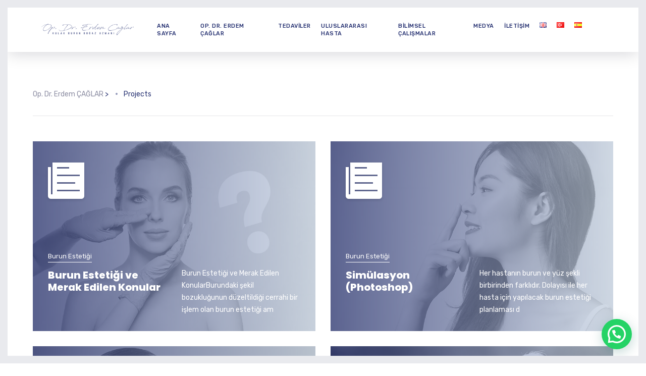

--- FILE ---
content_type: text/html; charset=UTF-8
request_url: https://drerdemcaglar.com/nproject/
body_size: 18271
content:
<!DOCTYPE html><html lang="tr-TR" class="no-js"><head><meta charset="UTF-8" /><meta content="width=device-width, initial-scale=1.0, minimum-scale=1.0, maximum-scale=1.0, user-scalable=no" name="viewport"><link rel="profile" href="https://gmpg.org/xfn/11" /><link rel="pingback" href="https://drerdemcaglar.com/xmlrpc.php" /><title>Projects &#8211; Op. Dr. Erdem ÇAĞLAR</title><meta name='robots' content='max-image-preview:large' /><link rel='dns-prefetch' href='//fonts.googleapis.com' /><link rel='dns-prefetch' href='//cdnjs.cloudflare.com' /><link rel="alternate" type="application/rss+xml" title="Op. Dr. Erdem ÇAĞLAR &raquo; akışı" href="https://drerdemcaglar.com/feed/" /><link rel="alternate" type="application/rss+xml" title="Op. Dr. Erdem ÇAĞLAR &raquo; yorum akışı" href="https://drerdemcaglar.com/comments/feed/" /><link rel="alternate" type="application/rss+xml" title="Op. Dr. Erdem ÇAĞLAR &raquo; Projects akışı" href="https://drerdemcaglar.com/nproject/feed/" /><style>.lazyload,
			.lazyloading {
				max-width: 100%;
			}</style><style id='wp-img-auto-sizes-contain-inline-css' type='text/css'>img:is([sizes=auto i],[sizes^="auto," i]){contain-intrinsic-size:3000px 1500px}
/*# sourceURL=wp-img-auto-sizes-contain-inline-css */</style><link rel='stylesheet' id='jquery.prettyphoto-css' href='https://drerdemcaglar.com/wp-content/cache/autoptimize/autoptimize_single_8119e4526930fc0dc8ddf75753e8487f.php?ver=6.9' type='text/css' media='all' /><link rel='stylesheet' id='video-lightbox-css' href='https://drerdemcaglar.com/wp-content/cache/autoptimize/autoptimize_single_d7da81b782080978068e252090727a91.php?ver=6.9' type='text/css' media='all' /><link rel='stylesheet' id='theme-fonts-css' href='https://fonts.googleapis.com/css?family=Rubik%3A300%2C300italic%2Cregular%2Citalic%2C500%2C500italic%2C700%2C700italic%2C900%2C900italic%7CPoppins%3A100%2C100italic%2C200%2C200italic%2C300%2C300italic%2Cregular%2Citalic%2C500%2C500italic%2C600%2C600italic%2C700%2C700italic%2C800%2C800italic%2C900%2C900italic&#038;subset=latin-ext%2Chebrew%2Clatin%2Ccyrillic%2Cdevanagari&#038;ver=6.9' type='text/css' media='all' /><link rel='stylesheet' id='theme-components-css' href='https://drerdemcaglar.com/wp-content/cache/autoptimize/autoptimize_single_11ebb0a7e72934d9e49127f21507f9d3.php?ver=1.0.0' type='text/css' media='all' /><link rel='stylesheet' id='theme-parent-css' href='https://drerdemcaglar.com/wp-content/cache/autoptimize/autoptimize_single_0cc165999dae8720185d0e8626b8641d.php?ver=1.0.0' type='text/css' media='all' /><link rel='stylesheet' id='theme-css' href='https://drerdemcaglar.com/wp-content/themes/dr-erdem-caglar/style.css?ver=1.0.0' type='text/css' media='all' /><style id='theme-inline-css' type='text/css'>body, .site, .mask::after, .mask::before { background-color: #ffffff;background-image: url(https://demo.linethemes.com/global/wp-content/uploads/2017/12/bg-site.png);background-position: top right;background-repeat: no-repeat;background-size: 575px auto;background-attachment: scroll; }
.site-header, .site-header .site-header-inner::after { background-color: rgba(255, 255, 255, 0.95); }
.site-topbar { background-color: #ffffff;font-size: 14px; }
.site-header-sticky, .site-header-sticky .widget.widget_search { background-color: #ffffff; }
.content-header { background-color: #ffffff;background-image: url(https://demo.linethemes.com/global/wp-content/uploads/2017/12/bg-tb.png);background-position: top center;background-repeat: no-repeat;background-size: cover;background-attachment: scroll;border-top: 0px none #000000;border-right: 0px none #000000;border-bottom: 1px solid rgba(2, 6, 32, 0.1);border-left: 0px none #000000;margin-top: 0px;margin-right: 0px;margin-bottom: 50px;margin-left: 0px;padding-top: 160px;padding-right: 0px;padding-bottom: 0px;padding-left: 0px; }
body { font-family: Rubik;font-style: normal;color: #565872;font-size: 15px;line-height: 1.625em; }
h1 { font-family: Poppins;font-weight: 800;color: #273272;text-transform: uppercase;font-size: 3rem;line-height: 1.2em; }
h2 { font-family: Poppins;font-weight: 800;color: #273272;text-transform: none;font-size: 2.25rem;line-height: 1.2em; }
h3 { font-family: Poppins;font-weight: 800;color: #273272;text-transform: none;font-size: 1.5rem;line-height: 1.15em; }
h4 { font-family: Poppins;font-weight: 700;color: #273272;text-transform: none;font-size: 1.25rem;line-height: 1.25em; }
h5 { font-family: Poppins;font-weight: 800;color: #273272;text-transform: none;font-size: 1rem;line-height: 1.15em; }
h6 { font-family: Poppins;font-weight: 700;color: #273272;text-transform: uppercase;font-size: 0.875rem;line-height: 1.1em; }
blockquote { font-family: Rubik;font-weight: 300;text-transform: none;font-size: 1.25rem;line-height: 1.6em; }
.site-header .navigator > .menu > li a { font-family: Rubik;font-weight: 500;color: #8d8ea3;text-transform: uppercase;font-size: 12px;line-height: 1.4em;letter-spacing: 0.5px; }
.site-header-sticky .navigator > .menu > li a { font-family: Rubik;font-weight: 500;text-transform: uppercase;font-size: 12px;line-height: 1.4em;letter-spacing: 0.5px; }
.content-header .page-title-inner { font-family: Poppins;font-weight: 800;color: #d6002a;text-transform: none;font-size: 2rem;line-height: 1.15em; }
.content-header .breadcrumbs, .content-header .down-arrow a, .page-title .subtitle { font-family: Rubik;font-style: normal;color: #273272;text-transform: none;font-size: 14px; }
.widget > .widget-title { font-family: Poppins;font-weight: 800;text-transform: uppercase;font-size: 20px;letter-spacing: 1px;padding-top: 0px;padding-right: 0px;padding-bottom: 0px;padding-left: 0px;margin-top: 0px;margin-right: 0px;margin-bottom: 20px;margin-left: 0px; }
.widget { font-family: Rubik;font-style: normal;font-size: 14px;padding-top: 0px;padding-right: 0px;padding-bottom: 0px;padding-left: 0px;margin-top: 0px;margin-right: 0px;margin-bottom: 30px;margin-left: 0px; }
.sliding-menu { font-size: 1.5rem; }
.content-bottom-widgets .widget-title { font-family: Poppins;font-weight: 800;font-size: 1.125rem; }
.site-footer { border-top: 0px none rgba(2, 6, 32, 0.05);border-right: 0px none #000000;border-bottom: 0px none #000000;border-left: 0px none #000000;background-color: #273272;background-image: url(https://demo.linethemes.com/global/wp-content/uploads/2017/09/bg-about_03.png);background-position: center center;background-repeat: no-repeat;background-size: cover;background-attachment: scroll;padding-top: 0px;padding-right: 0px;padding-bottom: 0px;padding-left: 0px; }
.footer-copyright { font-size: 13px;line-height: 1.4em; }
.footer-widgets { color: rgba(255, 255, 255, 0.5);text-transform: none;padding-top: 20px;padding-right: 0px;padding-bottom: 60px;padding-left: 0px; }
.footer-widgets .widget-title { font-family: Poppins;font-style: normal;color: #ffffff;text-transform: none;letter-spacing: 0px; }
a { color: #00a914; }
a:hover { color: #8d8ea3; }
.site-header .off-canvas-toggle, .site-header .navigator .menu > li  a, .site-header .social-icons a { color: #273272; }
.site-header .off-canvas-toggle:hover, .site-header .navigator .menu > li:hover > a, .site-header .social-icons a:hover { color: #273272; }
.site-header .navigator .menu > li.current-menu-item > a, .site-header .navigator .menu > li.current_page_item > a, .site-header .navigator .menu > li.current-menu-ancestor > a, .site-header .navigator .menu > li.current-menu-parent > a, .site-header .navigator .menu.menu-extras > li > a, .site-header .navigator .menu.menu-extras .search-field, .site-header .off-canvas-toggle, .site-header .off-canvas-toggle:hover { color: #273272; }
.site-header-sticky .off-canvas-toggle, .site-header-sticky .navigator .menu > li  a, .site-header-sticky .social-icons a { color: #273272; }
.site-header-sticky .off-canvas-toggle:hover, .site-header-sticky .navigator .menu > li:hover > a, .site-header-sticky .social-icons a:hover { color: #273272; }
.site-header-sticky .navigator .menu > li.current-menu-item > a, .site-header-sticky .navigator .menu > li.current_page_item > a, .site-header-sticky .navigator .menu > li.current-menu-ancestor > a, .site-header-sticky .navigator .menu > li.current-menu-parent > a, .site-header-sticky .navigator .menu.menu-extras > li > a, .site-header-sticky .navigator .menu.menu-extras .search-field, .site-header-sticky .off-canvas-toggle, .site-header-sticky .off-canvas-toggle:hover { color: #273272; }
.breadcrumbs a { color: #8d8ea3; }
.breadcrumbs a:hover { color: #273272; }
.main-sidebar a { color: #273272; }
.main-sidebar a:hover { color: #8d8ea3; }
.sliding-menu a:hover { color: #ffffff; }
.sliding-menu a { color: #c6d3e3; }
.site-footer .footer-widgets a { color: #c6d3e3; }
.site-footer .footer-widgets a:hover { color: #ffffff; }
.wrap { width: 1170px;max-width: 92%; }
.content-body-inner { padding-top: 0px;padding-right: 0px;padding-bottom: 120px;padding-left: 0px; }
.site-header .header-brand { margin-top: 30px;margin-right: 0px;margin-bottom: 30px;margin-left: 0px; }
.site-header .off-canvas-toggle, .site-header .navigator .menu > li > a, .site-header .social-icons a { padding-top: 25px;padding-right: 0px;padding-bottom: 25px;padding-left: 0px; }
.site-header-sticky .header-brand { margin-top: 15px;margin-right: 0px;margin-bottom: 0px;margin-left: 0px; }
.site-header-sticky .site-header-inner { height: 80px; }
.site-header-sticky .off-canvas-toggle, .site-header-sticky .navigator .menu, .site-header-sticky .social-icons { margin-top: 9px;margin-right: 0px;margin-bottom: 10px;margin-left: 0px; }
.site-header-sticky .off-canvas-toggle, .site-header-sticky .navigator .menu > li > a, .site-header-sticky .social-icons a { padding-top: 20px;padding-right: 0px;padding-bottom: 20px;padding-left: 0px; }
.logo.logoDefault { width: 215px;height: 67px; }
.logo.logoDark { width: 160px;height: 50px; }
#frame > span { background: #e9eaee; }
.off-canvas-left .off-canvas-wrap { padding-top: 0px;padding-right: 0px;padding-bottom: 0px;padding-left: 0px; }
.button, input[type="button"], input[type="submit"], button { background: #c6d3e3;height: 50px;font-family: Rubik;font-style: normal;color: #182158;text-transform: uppercase;font-size: 12px;line-height: 50px;letter-spacing: 1px;padding-top: 0px;padding-right: 60px;padding-bottom: 0px;padding-left: 60px;border-top: 0px none #000000;border-right: 0px none #000000;border-bottom: 0px none #000000;border-left: 0px none #000000;border-radius: 50px; }
input, textarea, select { background: rgba(255, 255, 255, 0.07);font-family: Rubik;font-style: normal;color: #7a7a7a;text-transform: uppercase;font-size: 12px;line-height: 48px;letter-spacing: 2px;padding-top: 0px;padding-right: 15px;padding-bottom: 0px;padding-left: 15px;border: 1px solid rgba(213, 214, 221, 0.6);border-radius: 0px; }
input, select { height: 50px; }
.footer-widgets .widget { margin-top: 0px;margin-right: 0px;margin-bottom: 30px;margin-left: 0px; }
.site-footer .footer-copyright { border-top: 0px none rgba(2, 6, 32, 0.1);border-right: 0px none #000000;border-bottom: 0px none #000000;border-left: 0px none #000000;background-color: #ffffff;padding-top: 30px;padding-right: 0px;padding-bottom: 30px;padding-left: 0px; }
.content-inner[data-grid] .project { padding-left: 15.000000px;padding-right: 15.000000px;margin-bottom: 30px; }
.projects .content-inner[data-grid] { margin-left: -15px;margin-right: -15px; }
.content-inner[data-grid] .post, .content-inner[data-grid-normal] .post { padding-left: 15.000000px;padding-right: 15.000000px;margin-bottom: 30px; }
.content-inner[data-grid], .content-inner[data-grid-normal] { margin-left: -15px;margin-right: -15px; }
.navigation.pager-numeric .page-numbers.current,
.woocommerce-pagination li .page-numbers.current,
.single-post .post-tags a:hover,
#site .blog-shortcode .blog-entries .entries-wrapper:not(.blog-grid) .post .post-image a:hover .post-title,
#site .owl-buttons .owl-prev:hover, #site .owl-buttons .owl-next:hover,
.projects-filter ul li.active a,
.single-nproject .project-tags a:hover,
#site .iconlist.iconlist-icon-small li:hover .iconlist-item-icon i,
#site .iconlist.iconlist-icon-large li .iconlist-item-icon i,
#site .iconlist.iconlist-icon-medium li .iconlist-item-icon i,
.single-post .post-inner .post-header .meta-header li a:hover, 
.single-attachment .post-inner .post-header .meta-header li a:hover,
.widget.widget_archive ul li a::before, 
.widget.widget_categories ul li a::before, 
.widget.widget_pages ul li a::before, 
.widget.widget_meta ul li a::before, 
.widget.widget_nav_menu ul li a::before,
.widget.widget_product_categories ul li a::before,
.single-post .post-inner .post-header .meta-header li i, 
.single-attachment .post-inner .post-header .meta-header li i,
.single-nproject .project-header .meta-header li i,
.rev_slider_wrapper .slider-caption-1 .slider-title strong,
rs-mask-wrap .slider-caption-1 .slider-title strong,
.single-nproject .project-header .meta-header li a:hover,
#site .blog-shortcode.post-date-cover .blog-entries .blog-grid .post .post-title,
#site .blog-shortcode.post-thumbnail-cover .blog-entries .entries-wrapper:not(.blog-grid) .post .post-image .post-categories a,
.widget:hover .info-box i,
#site .vc_tta-tabs .vc_tta-tabs-container ul.vc_tta-tabs-list li.vc_tta-tab.vc_active a,
#site .vc_tta-tabs.vc_tta-style-modern .vc_tta-tabs-container ul.vc_tta-tabs-list li.vc_tta-tab a:hover,
.woocommerce .products li .button,
.woocommerce .product .woocommerce-tabs .tabs li.active a,
.site-header.site-header-classic.header-brand-left .header-widget .widget .info-box a {
	color: #273272;
}

.button::after,
.button.primary,
.site-header.site-header-classic .navigator .menu li .sub-menu li:hover > a, 
.site-header.site-header-classic .navigator .menu li .sub-menu li.current-menu-item > a, 
.site-header.site-header-classic .navigator .menu li .sub-menu li.current_page_item > a, 
.site-header.site-header-classic .navigator .menu li .sub-menu li.current-menu-ancestor > a, 
.site-header.site-header-classic .navigator .menu li .sub-menu li.current-menu-parent > a,
.site-header.site-header-classic .navigator .menu li .sub-menu li.current-page-ancestor > a, 
.site-header-sticky .navigator .menu li .sub-menu li:hover > a, 
.site-header-sticky .navigator .menu li .sub-menu li.current-menu-item > a, 
.site-header-sticky .navigator .menu li .sub-menu li.current_page_item > a, 
.site-header-sticky .navigator .menu li .sub-menu li.current-menu-ancestor > a, 
.site-header-sticky .navigator .menu li .sub-menu li.current-menu-parent > a,
.blog-grid .post.has-post-thumbnail .post-image .post-categories a:hover,
.blog-masonry .post.has-post-thumbnail .post-image .post-categories a:hover,
.blog-large .post.has-post-thumbnail .post-image .post-categories a:hover,
.blog-medium .post.has-post-thumbnail .post-image .post-categories a:hover,
#site .iconbox,
button:hover,input[type="submit"]:hover,
.social-icons a:hover i,
.big-date .post-day,
.social-share a:hover,
.testimonial.has-image,
.widget.widget_tag_cloud .tagcloud a:hover,
.widget.widget_product_tag_cloud .tagcloud a:hover,
.projects-masonry .project .project-info .project-meta a:hover,
.widget.style2,
.widget.style4,
#site .posts-carousel .post .post-inner .post-header .post-categories a:hover,
#site .posts-carousel::after,
#site .blog-shortcode.post-thumbnail-cover .blog-entries .entries-wrapper:not(.blog-grid) .post .post-image .post-categories a:hover,
.site-header.site-header-classic .navigator .menu-primary > li > a::before,
.site-header-sticky .navigator .menu-primary > li > a::before,
.site-header.site-header-classic.header-brand-left .menu-extras .search-box::after,
.site-content .breadcrumbs-inner > span > a::after,
#site .iconlist.iconlist-icon-large li:hover .iconlist-item-icon i + span.shapes,
#site .iconlist.iconlist-icon-medium li:hover .iconlist-item-icon i + span.shapes,
#site .vc_tta-tabs .vc_tta-tabs-container ul.vc_tta-tabs-list li.vc_tta-tab a,
#site .vc_tta-tabs.vc_tta-style-modern .vc_tta-tabs-container ul.vc_tta-tabs-list li.vc_tta-tab a::after,
.woocommerce .product .woocommerce-tabs .tabs li a::after,
.woocommerce .woocommerce-message,
.widget ul li .children li a::before, .widget ul li .sub-menu li a::before,
#site .scrollslider .swiper-container .swiper-pagination .swiper-pagination-bullet::after,
#site .vc_tta-tabs.vc_tta-tabs-position-left .vc_tta-tabs-container ul.vc_tta-tabs-list {
	background-color: #273272;
}

.search-results,
#site .imagebox:hover,
.projects-masonry .project .project-info .project-meta a:hover,
.projects-grid .project .project-info .project-meta a:hover,
#site .iconlist.iconlist-icon-large li:hover .iconlist-item-icon i + span.shapes::after,
#site .iconlist.iconlist-icon-large li:hover .iconlist-item-icon i + span.shapes::before,
#site .iconlist.iconlist-icon-medium li:hover .iconlist-item-icon i + span.shapes::after,
#site .iconlist.iconlist-icon-medium li:hover .iconlist-item-icon i + span.shapes::before,
.woocommerce .products li .button:hover {
	border-color: #273272;
}

#site .owl-buttons .owl-prev, #site .owl-buttons .owl-next,
.blog-large .post .post-header .post-meta .post-date,
.blog-grid .post .post-content .post-comments a::before, 
.blog-masonry .post .post-content .post-comments a::before,
.widget.widget_tag_cloud .tagcloud a:hover,
.widget.widget_product_tag_cloud .tagcloud a:hover,
#site .testimonial .testimonial-meta::before,
#site .iconlist.iconlist-icon-small li .iconlist-item-icon i,
#site .iconlist.iconlist-icon-xlarge li .iconlist-item-icon i,
#site .counter .counter-image i,
.info-box i,
#site .iconlist.iconlist-icon-large li:hover .iconlist-item-icon i,
#site .iconlist.iconlist-icon-medium li:hover .iconlist-item-icon i {
	color: #c6d3e3;
}

.button.primary::after,
.widget.widget_calendar caption,
.site-content .content-header.content-header-left .page-title-wrap::after,
.highlight,
.navigator .menu-flyout .dw-sub-menu li:hover > a, 
.navigator .menu-flyout .dw-sub-menu li.current-menu-item > a, 
.navigator .menu-flyout .dw-sub-menu li.current_page_item > a, 
.navigator .menu-flyout .dw-sub-menu li.current-menu-ancestor > a, 
.navigator .menu-flyout .dw-sub-menu li.current-menu-parent > a,
#site .blog-shortcode.post-thumbnail-cover .blog-entries .entries-wrapper:not(.blog-grid) .post .post-image .post-categories a,
.navigator .dw-mega-menu-tabs,
.site-header.site-header-classic .social-icons a::after,
.site-header-sticky .navigator .social-icons a::after,
#site .iconlist.iconlist-icon-large li .iconlist-item-icon i + span.shapes,
#site .iconlist.iconlist-icon-medium li .iconlist-item-icon i + span.shapes,
.off-canvas-toggle[data-target="off-canvas-right"] {
	background-color: #c6d3e3;
}

#site .imagebox,
blockquote,
.main-sidebar .widget,
.comments-area .comment-list > li:last-child,
#site .posts-carousel .post .post-inner::after,
#site .posts-carousel .post .post-inner,
.navigator .dw-sub-menu,
.site-footer .content-bottom-widgets aside .widget,
.blog-masonry .post.sticky .post-inner,
#site .iconlist.iconlist-icon-large li .iconlist-item-icon i + span.shapes::after,
#site .iconlist.iconlist-icon-large li .iconlist-item-icon i + span.shapes::before,
#site .iconlist.iconlist-icon-medium li .iconlist-item-icon i + span.shapes::after,
#site .iconlist.iconlist-icon-medium li .iconlist-item-icon i + span.shapes::before,
#site .wpb_single_image .vc_figure .vc_figure-caption {
	border-color: #c6d3e3;
}

::selection {
	background: #c6d3e3;
}
::-moz-selection {
	background: #c6d3e3;
}

.has-post-thumbnail .featured-image {
	background-image: -webkit-linear-gradient(left, #273272 , #c6d3e3);
	background-image:      -o-linear-gradient(right, #273272, #c6d3e3);
	background-image:    -moz-linear-gradient(right, #273272, #c6d3e3);
	background-image:         linear-gradient(to right, #273272 , #c6d3e3);
}
/*# sourceURL=theme-inline-css */</style><style id='wp-emoji-styles-inline-css' type='text/css'>img.wp-smiley, img.emoji {
		display: inline !important;
		border: none !important;
		box-shadow: none !important;
		height: 1em !important;
		width: 1em !important;
		margin: 0 0.07em !important;
		vertical-align: -0.1em !important;
		background: none !important;
		padding: 0 !important;
	}
/*# sourceURL=wp-emoji-styles-inline-css */</style><link rel='stylesheet' id='wp-block-library-css' href='https://drerdemcaglar.com/wp-includes/css/dist/block-library/style.min.css?ver=6.9' type='text/css' media='all' /><style id='global-styles-inline-css' type='text/css'>:root{--wp--preset--aspect-ratio--square: 1;--wp--preset--aspect-ratio--4-3: 4/3;--wp--preset--aspect-ratio--3-4: 3/4;--wp--preset--aspect-ratio--3-2: 3/2;--wp--preset--aspect-ratio--2-3: 2/3;--wp--preset--aspect-ratio--16-9: 16/9;--wp--preset--aspect-ratio--9-16: 9/16;--wp--preset--color--black: #000000;--wp--preset--color--cyan-bluish-gray: #abb8c3;--wp--preset--color--white: #ffffff;--wp--preset--color--pale-pink: #f78da7;--wp--preset--color--vivid-red: #cf2e2e;--wp--preset--color--luminous-vivid-orange: #ff6900;--wp--preset--color--luminous-vivid-amber: #fcb900;--wp--preset--color--light-green-cyan: #7bdcb5;--wp--preset--color--vivid-green-cyan: #00d084;--wp--preset--color--pale-cyan-blue: #8ed1fc;--wp--preset--color--vivid-cyan-blue: #0693e3;--wp--preset--color--vivid-purple: #9b51e0;--wp--preset--gradient--vivid-cyan-blue-to-vivid-purple: linear-gradient(135deg,rgb(6,147,227) 0%,rgb(155,81,224) 100%);--wp--preset--gradient--light-green-cyan-to-vivid-green-cyan: linear-gradient(135deg,rgb(122,220,180) 0%,rgb(0,208,130) 100%);--wp--preset--gradient--luminous-vivid-amber-to-luminous-vivid-orange: linear-gradient(135deg,rgb(252,185,0) 0%,rgb(255,105,0) 100%);--wp--preset--gradient--luminous-vivid-orange-to-vivid-red: linear-gradient(135deg,rgb(255,105,0) 0%,rgb(207,46,46) 100%);--wp--preset--gradient--very-light-gray-to-cyan-bluish-gray: linear-gradient(135deg,rgb(238,238,238) 0%,rgb(169,184,195) 100%);--wp--preset--gradient--cool-to-warm-spectrum: linear-gradient(135deg,rgb(74,234,220) 0%,rgb(151,120,209) 20%,rgb(207,42,186) 40%,rgb(238,44,130) 60%,rgb(251,105,98) 80%,rgb(254,248,76) 100%);--wp--preset--gradient--blush-light-purple: linear-gradient(135deg,rgb(255,206,236) 0%,rgb(152,150,240) 100%);--wp--preset--gradient--blush-bordeaux: linear-gradient(135deg,rgb(254,205,165) 0%,rgb(254,45,45) 50%,rgb(107,0,62) 100%);--wp--preset--gradient--luminous-dusk: linear-gradient(135deg,rgb(255,203,112) 0%,rgb(199,81,192) 50%,rgb(65,88,208) 100%);--wp--preset--gradient--pale-ocean: linear-gradient(135deg,rgb(255,245,203) 0%,rgb(182,227,212) 50%,rgb(51,167,181) 100%);--wp--preset--gradient--electric-grass: linear-gradient(135deg,rgb(202,248,128) 0%,rgb(113,206,126) 100%);--wp--preset--gradient--midnight: linear-gradient(135deg,rgb(2,3,129) 0%,rgb(40,116,252) 100%);--wp--preset--font-size--small: 13px;--wp--preset--font-size--medium: 20px;--wp--preset--font-size--large: 36px;--wp--preset--font-size--x-large: 42px;--wp--preset--spacing--20: 0.44rem;--wp--preset--spacing--30: 0.67rem;--wp--preset--spacing--40: 1rem;--wp--preset--spacing--50: 1.5rem;--wp--preset--spacing--60: 2.25rem;--wp--preset--spacing--70: 3.38rem;--wp--preset--spacing--80: 5.06rem;--wp--preset--shadow--natural: 6px 6px 9px rgba(0, 0, 0, 0.2);--wp--preset--shadow--deep: 12px 12px 50px rgba(0, 0, 0, 0.4);--wp--preset--shadow--sharp: 6px 6px 0px rgba(0, 0, 0, 0.2);--wp--preset--shadow--outlined: 6px 6px 0px -3px rgb(255, 255, 255), 6px 6px rgb(0, 0, 0);--wp--preset--shadow--crisp: 6px 6px 0px rgb(0, 0, 0);}:where(.is-layout-flex){gap: 0.5em;}:where(.is-layout-grid){gap: 0.5em;}body .is-layout-flex{display: flex;}.is-layout-flex{flex-wrap: wrap;align-items: center;}.is-layout-flex > :is(*, div){margin: 0;}body .is-layout-grid{display: grid;}.is-layout-grid > :is(*, div){margin: 0;}:where(.wp-block-columns.is-layout-flex){gap: 2em;}:where(.wp-block-columns.is-layout-grid){gap: 2em;}:where(.wp-block-post-template.is-layout-flex){gap: 1.25em;}:where(.wp-block-post-template.is-layout-grid){gap: 1.25em;}.has-black-color{color: var(--wp--preset--color--black) !important;}.has-cyan-bluish-gray-color{color: var(--wp--preset--color--cyan-bluish-gray) !important;}.has-white-color{color: var(--wp--preset--color--white) !important;}.has-pale-pink-color{color: var(--wp--preset--color--pale-pink) !important;}.has-vivid-red-color{color: var(--wp--preset--color--vivid-red) !important;}.has-luminous-vivid-orange-color{color: var(--wp--preset--color--luminous-vivid-orange) !important;}.has-luminous-vivid-amber-color{color: var(--wp--preset--color--luminous-vivid-amber) !important;}.has-light-green-cyan-color{color: var(--wp--preset--color--light-green-cyan) !important;}.has-vivid-green-cyan-color{color: var(--wp--preset--color--vivid-green-cyan) !important;}.has-pale-cyan-blue-color{color: var(--wp--preset--color--pale-cyan-blue) !important;}.has-vivid-cyan-blue-color{color: var(--wp--preset--color--vivid-cyan-blue) !important;}.has-vivid-purple-color{color: var(--wp--preset--color--vivid-purple) !important;}.has-black-background-color{background-color: var(--wp--preset--color--black) !important;}.has-cyan-bluish-gray-background-color{background-color: var(--wp--preset--color--cyan-bluish-gray) !important;}.has-white-background-color{background-color: var(--wp--preset--color--white) !important;}.has-pale-pink-background-color{background-color: var(--wp--preset--color--pale-pink) !important;}.has-vivid-red-background-color{background-color: var(--wp--preset--color--vivid-red) !important;}.has-luminous-vivid-orange-background-color{background-color: var(--wp--preset--color--luminous-vivid-orange) !important;}.has-luminous-vivid-amber-background-color{background-color: var(--wp--preset--color--luminous-vivid-amber) !important;}.has-light-green-cyan-background-color{background-color: var(--wp--preset--color--light-green-cyan) !important;}.has-vivid-green-cyan-background-color{background-color: var(--wp--preset--color--vivid-green-cyan) !important;}.has-pale-cyan-blue-background-color{background-color: var(--wp--preset--color--pale-cyan-blue) !important;}.has-vivid-cyan-blue-background-color{background-color: var(--wp--preset--color--vivid-cyan-blue) !important;}.has-vivid-purple-background-color{background-color: var(--wp--preset--color--vivid-purple) !important;}.has-black-border-color{border-color: var(--wp--preset--color--black) !important;}.has-cyan-bluish-gray-border-color{border-color: var(--wp--preset--color--cyan-bluish-gray) !important;}.has-white-border-color{border-color: var(--wp--preset--color--white) !important;}.has-pale-pink-border-color{border-color: var(--wp--preset--color--pale-pink) !important;}.has-vivid-red-border-color{border-color: var(--wp--preset--color--vivid-red) !important;}.has-luminous-vivid-orange-border-color{border-color: var(--wp--preset--color--luminous-vivid-orange) !important;}.has-luminous-vivid-amber-border-color{border-color: var(--wp--preset--color--luminous-vivid-amber) !important;}.has-light-green-cyan-border-color{border-color: var(--wp--preset--color--light-green-cyan) !important;}.has-vivid-green-cyan-border-color{border-color: var(--wp--preset--color--vivid-green-cyan) !important;}.has-pale-cyan-blue-border-color{border-color: var(--wp--preset--color--pale-cyan-blue) !important;}.has-vivid-cyan-blue-border-color{border-color: var(--wp--preset--color--vivid-cyan-blue) !important;}.has-vivid-purple-border-color{border-color: var(--wp--preset--color--vivid-purple) !important;}.has-vivid-cyan-blue-to-vivid-purple-gradient-background{background: var(--wp--preset--gradient--vivid-cyan-blue-to-vivid-purple) !important;}.has-light-green-cyan-to-vivid-green-cyan-gradient-background{background: var(--wp--preset--gradient--light-green-cyan-to-vivid-green-cyan) !important;}.has-luminous-vivid-amber-to-luminous-vivid-orange-gradient-background{background: var(--wp--preset--gradient--luminous-vivid-amber-to-luminous-vivid-orange) !important;}.has-luminous-vivid-orange-to-vivid-red-gradient-background{background: var(--wp--preset--gradient--luminous-vivid-orange-to-vivid-red) !important;}.has-very-light-gray-to-cyan-bluish-gray-gradient-background{background: var(--wp--preset--gradient--very-light-gray-to-cyan-bluish-gray) !important;}.has-cool-to-warm-spectrum-gradient-background{background: var(--wp--preset--gradient--cool-to-warm-spectrum) !important;}.has-blush-light-purple-gradient-background{background: var(--wp--preset--gradient--blush-light-purple) !important;}.has-blush-bordeaux-gradient-background{background: var(--wp--preset--gradient--blush-bordeaux) !important;}.has-luminous-dusk-gradient-background{background: var(--wp--preset--gradient--luminous-dusk) !important;}.has-pale-ocean-gradient-background{background: var(--wp--preset--gradient--pale-ocean) !important;}.has-electric-grass-gradient-background{background: var(--wp--preset--gradient--electric-grass) !important;}.has-midnight-gradient-background{background: var(--wp--preset--gradient--midnight) !important;}.has-small-font-size{font-size: var(--wp--preset--font-size--small) !important;}.has-medium-font-size{font-size: var(--wp--preset--font-size--medium) !important;}.has-large-font-size{font-size: var(--wp--preset--font-size--large) !important;}.has-x-large-font-size{font-size: var(--wp--preset--font-size--x-large) !important;}
/*# sourceURL=global-styles-inline-css */</style><style id='classic-theme-styles-inline-css' type='text/css'>/*! This file is auto-generated */
.wp-block-button__link{color:#fff;background-color:#32373c;border-radius:9999px;box-shadow:none;text-decoration:none;padding:calc(.667em + 2px) calc(1.333em + 2px);font-size:1.125em}.wp-block-file__button{background:#32373c;color:#fff;text-decoration:none}
/*# sourceURL=/wp-includes/css/classic-themes.min.css */</style><link rel='stylesheet' id='contact-form-7-css' href='https://drerdemcaglar.com/wp-content/cache/autoptimize/autoptimize_single_64ac31699f5326cb3c76122498b76f66.php?ver=6.1.4' type='text/css' media='all' /><link rel='stylesheet' id='dw-megamenu-front-end-style-css' href='https://drerdemcaglar.com/wp-content/cache/autoptimize/autoptimize_single_63c4839d1312a668f2b0f228c85f6d0b.php?ver=6.9' type='text/css' media='all' /><link rel='stylesheet' id='rs-plugin-settings-css' href='https://drerdemcaglar.com/wp-content/cache/autoptimize/autoptimize_single_4d056411ce85250a076f247e57bc59bb.php?ver=6.1.1' type='text/css' media='all' /><style id='rs-plugin-settings-inline-css' type='text/css'>#rs-demo-id {}
/*# sourceURL=rs-plugin-settings-inline-css */</style><link rel='stylesheet' id='ssb-ui-style-css' href='https://drerdemcaglar.com/wp-content/cache/autoptimize/autoptimize_single_0fd79ac705ffa2a5945cc248d30e9a9a.php?ver=2.0.3' type='text/css' media='all' /><style id='ssb-ui-style-inline-css' type='text/css'>#ssb-btn-2{background: #6a453b;}
#ssb-btn-2:hover{background:rgba(106,69,59,0.9);}
#ssb-btn-2 a{color: #ffffff;}
#ssb-btn-3{background: #dd3333;}
#ssb-btn-3:hover{background:rgba(221,51,51,0.9);}
#ssb-btn-3 a{color: #ffffff;}
#ssb-btn-1{background: #000000;}
#ssb-btn-1:hover{background:rgba(0,0,0,0.9);}
#ssb-btn-1 a{color: #ffffff;}

/*# sourceURL=ssb-ui-style-inline-css */</style><link rel='stylesheet' id='ssb-fontawesome-frontend-css' href='https://cdnjs.cloudflare.com/ajax/libs/font-awesome/6.7.2/css/all.min.css?ver=6.7.2' type='text/css' media='all' /><link rel='stylesheet' id='js_composer_front-css' href='https://drerdemcaglar.com/wp-content/plugins/js_composer/assets/css/js_composer.min.css?ver=6.2.0' type='text/css' media='all' /> <script type="text/javascript" src="https://drerdemcaglar.com/wp-includes/js/jquery/jquery.min.js?ver=3.7.1" id="jquery-core-js"></script> <script defer type="text/javascript" src="https://drerdemcaglar.com/wp-includes/js/jquery/jquery-migrate.min.js?ver=3.4.1" id="jquery-migrate-js"></script> <script defer type="text/javascript" src="https://drerdemcaglar.com/wp-content/cache/autoptimize/autoptimize_single_76daf336f957892fffee665f6b730256.php?ver=3.1.6" id="jquery.prettyphoto-js"></script> <script defer id="video-lightbox-js-extra" src="[data-uri]"></script> <script defer type="text/javascript" src="https://drerdemcaglar.com/wp-content/cache/autoptimize/autoptimize_single_692ca015a3c1d503059893eae7bb90df.php?ver=3.1.6" id="video-lightbox-js"></script> <link rel="https://api.w.org/" href="https://drerdemcaglar.com/wp-json/" /><link rel="EditURI" type="application/rsd+xml" title="RSD" href="https://drerdemcaglar.com/xmlrpc.php?rsd" /><meta name="generator" content="WordPress 6.9" /> <script defer src="[data-uri]"></script> <script defer src="[data-uri]"></script> <style>.no-js img.lazyload {
				display: none;
			}

			figure.wp-block-image img.lazyloading {
				min-width: 150px;
			}

			.lazyload,
			.lazyloading {
				--smush-placeholder-width: 100px;
				--smush-placeholder-aspect-ratio: 1/1;
				width: var(--smush-image-width, var(--smush-placeholder-width)) !important;
				aspect-ratio: var(--smush-image-aspect-ratio, var(--smush-placeholder-aspect-ratio)) !important;
			}

						.lazyload, .lazyloading {
				opacity: 0;
			}

			.lazyloaded {
				opacity: 1;
				transition: opacity 400ms;
				transition-delay: 0ms;
			}</style><meta name="generator" content="Powered by WPBakery Page Builder - drag and drop page builder for WordPress."/><meta name="generator" content="Powered by Slider Revolution 6.1.1 - responsive, Mobile-Friendly Slider Plugin for WordPress with comfortable drag and drop interface." /><style type="text/css" id="wp-custom-css">.logo.logoDefault {
    width: 215px;
    height: auto;
    margin-right: 35px;
}
.logo.logoDark {
    width: 200px;
    height: 35px;
    margin-top: 5px;
}
.site-content {
    margin-bottom: -100px;
}
.content-header .page-title-inner {
	color: #273271;
}
.project-media-grid .project-media-inner
{
   display: none;
}
.single-nproject.project-gallery-bottom .project-gallery{
	    margin-top: 5px;
}
.single-nproject .project-header .meta-header li{
	    display: none;
}
.site-header .navigator > .menu > li a{
	font-size: 11px;
}</style><noscript><style>.wpb_animate_when_almost_visible { opacity: 1; }</style></noscript><link rel='stylesheet' id='joinchat-css' href='https://drerdemcaglar.com/wp-content/plugins/creame-whatsapp-me/public/css/joinchat-btn.min.css?ver=6.0.9' type='text/css' media='all' /><style id='joinchat-inline-css' type='text/css'>.joinchat{--ch:142;--cs:70%;--cl:49%;--bw:1}
/*# sourceURL=joinchat-inline-css */</style></head><body data-rsssl=1 class="archive post-type-archive post-type-archive-nproject wp-theme-glb wp-child-theme-dr-erdem-caglar sliding-desktop-off sliding-overlay layout-frame sidebar-none projects projects-grid-alt wpb-js-composer js-comp-ver-6.2.0 vc_responsive" itemscope="itemscope" itemtype="http://schema.org/WebPage"><div id="site" class="site wrap header-position-top"><div id="site-header" class="site-header site-header-classic header-brand-left header-full header-shadow header-transparent"><div class="site-header-inner wrap"><div class="header-content"><div class="header-brand"> <a href="https://drerdemcaglar.com"> <img data-src="https://drerdemcaglar.com/wp-content/uploads/2020/07/erdemcaglar-logo.png" data-srcset="https://drerdemcaglar.com/wp-content/uploads/2020/07/erdemcaglar-logo.png 1x, https://drerdemcaglar.com/wp-content/uploads/2020/07/erdemcaglar-logo.png 2x" alt="Op. Dr. Erdem ÇAĞLAR" class="logo logoDefault lazyload" src="[data-uri]" style="--smush-placeholder-width: 300px; --smush-placeholder-aspect-ratio: 300/39;" /> </a></div><nav class="navigator" itemscope="itemscope" itemtype="http://schema.org/SiteNavigationElement"><ul id="menu-main-menu" class="menu menu-primary dw-mega-menu-transition-default"><li id="menu-item-562" class="menu-item menu-item-type-post_type menu-item-object-page menu-item-home menu-flyout dw-mega-menu-full-width dw-mega-menu-hover item-562"><a  href="https://drerdemcaglar.com/">Ana Sayfa</a></li><li id="menu-item-2007" class="menu-item menu-item-type-post_type menu-item-object-page menu-item-has-children menu-flyout dw-mega-menu-hover item-2007"><a  href="https://drerdemcaglar.com/op-dr-erdem-caglar/">Op. Dr. Erdem ÇAĞLAR</a><ul class="dw-sub-menu"><li id="menu-item-2236" class="menu-item menu-item-type-custom menu-item-object-custom dw-mega-menu-hover item-2236"><a  href="#">Kliniğimiz</a></li></ul></li><li id="menu-item-1929" class="menu-item menu-item-type-custom menu-item-object-custom menu-item-has-children dw-mega-menu-full-width dw-mega-menu-hover item-1929"><a  href="/tedaviler-2/">Tedaviler</a><div class="dw-mega-menu"><ul class="dw-sub-menu dw-mega-menu-tabs"><li id="menu-item-2291" class="menu-item menu-item-type-custom menu-item-object-custom menu-item-has-children dw-mega-menu-tab dw-mega-menu-hover item-2291"><a  href="#">Burun Estetiği</a><ul class="dw-sub-menu"><li id="menu-item-1847" class="menu-item menu-item-type-custom menu-item-object-custom dw-mega-menu-hover item-1847"><a  href="/nproject/burun-estetigi-ve-merak-edilen-konular">Burun Estetiği ve Merak Edilenler</a></li><li id="menu-item-1953" class="menu-item menu-item-type-custom menu-item-object-custom dw-mega-menu-hover item-1953"><a  href="/nproject/simulasyon-photoshop/">Simülasyon (Photoshop)</a></li><li id="menu-item-1848" class="menu-item menu-item-type-custom menu-item-object-custom dw-mega-menu-hover item-1848"><a  href="/nproject/revizyon-burun-estetigi/">Revizyon burun estetiği</a></li><li id="menu-item-1954" class="menu-item menu-item-type-custom menu-item-object-custom dw-mega-menu-hover item-1954"><a  href="/nproject/etnik-burun-estetigi/">Etnik Burun Estetiği</a></li><li id="menu-item-1955" class="menu-item menu-item-type-custom menu-item-object-custom dw-mega-menu-hover item-1955"><a  href="/nproject/kullanilan-yeni-teknolojiler/">Kullanılan Yeni Teknolojiler</a></li><li id="menu-item-1956" class="menu-item menu-item-type-custom menu-item-object-custom dw-mega-menu-hover item-1956"><a  href="/nproject/kullanilan-teknikler/">Kullanılan Teknikler</a></li></ul></li><li id="menu-item-2170" class="menu-item menu-item-type-custom menu-item-object-custom menu-item-has-children dw-mega-menu-tab dw-mega-menu-hover item-2170"><a  href="#">Yüz Estetiği</a><ul class="dw-sub-menu"><li id="menu-item-2272" class="menu-item menu-item-type-custom menu-item-object-custom dw-mega-menu-hover item-2272"><a  href="/nproject/yuz-estetigi/">Yüz Estetiği</a></li><li id="menu-item-1842" class="menu-item menu-item-type-custom menu-item-object-custom dw-mega-menu-hover item-1842"><a  href="/nproject/kas-estetigi/">Kaş Estetiği</a></li><li id="menu-item-1841" class="menu-item menu-item-type-custom menu-item-object-custom dw-mega-menu-hover item-1841"><a  href="/nproject/yanak-estetigi/">Yanak Estetiği</a></li><li id="menu-item-1840" class="menu-item menu-item-type-custom menu-item-object-custom dw-mega-menu-hover item-1840"><a  href="/nproject/dudak-estetigi/">Dudak Estetiği</a></li><li id="menu-item-1839" class="menu-item menu-item-type-custom menu-item-object-custom dw-mega-menu-hover item-1839"><a  href="/nproject/kulak-estetigi/">Kulak Estetiği</a></li><li id="menu-item-1957" class="menu-item menu-item-type-custom menu-item-object-custom dw-mega-menu-hover item-1957"><a  href="/nproject/cene-estetigi/">Çene Estetiği</a></li><li id="menu-item-1958" class="menu-item menu-item-type-custom menu-item-object-custom dw-mega-menu-hover item-1958"><a  href="/nproject/goz-kapagi-estetigi/">Göz Kapağı Estetiği</a></li><li id="menu-item-1959" class="menu-item menu-item-type-custom menu-item-object-custom dw-mega-menu-hover item-1959"><a  href="/nproject/boyun-estetigi/">Boyun Estetiği</a></li></ul></li><li id="menu-item-2161" class="menu-item menu-item-type-custom menu-item-object-custom menu-item-has-children dw-mega-menu-tab dw-mega-menu-hover item-2161"><a  href="#">KBB</a><ul class="dw-sub-menu"><li id="menu-item-1225" class="menu-item menu-item-type-custom menu-item-object-custom dw-mega-menu-hover item-1225"><a  href="/nproject/kulak/">Kulak</a></li><li id="menu-item-1226" class="menu-item menu-item-type-custom menu-item-object-custom dw-mega-menu-hover item-1226"><a  href="/nproject/burun/">Burun</a></li><li id="menu-item-1227" class="menu-item menu-item-type-custom menu-item-object-custom dw-mega-menu-hover item-1227"><a  href="/nproject/bogaz/">Boğaz</a></li><li id="menu-item-1960" class="menu-item menu-item-type-custom menu-item-object-custom dw-mega-menu-hover item-1960"><a  href="/nproject/bas-boyun/">Baş/Boyun</a></li></ul></li></ul></div></li><li id="menu-item-1961" class="menu-item menu-item-type-custom menu-item-object-custom menu-flyout dw-mega-menu-hover item-1961"><a  href="/uluslararasi-hasta/">Uluslararası Hasta</a></li><li id="menu-item-1930" class="menu-item menu-item-type-custom menu-item-object-custom menu-flyout dw-mega-menu-hover item-1930"><a  href="/bilimsel-calismalar/">Bilimsel Çalışmalar</a></li><li id="menu-item-1931" class="menu-item menu-item-type-custom menu-item-object-custom menu-item-has-children menu-flyout dw-mega-menu-hover item-1931"><a  href="#">Medya</a><ul class="dw-sub-menu"><li id="menu-item-2160" class="menu-item menu-item-type-custom menu-item-object-custom dw-mega-menu-hover item-2160"><a  href="/videolar/">Videolar</a></li><li id="menu-item-1932" class="menu-item menu-item-type-custom menu-item-object-custom dw-mega-menu-hover item-1932"><a  href="/foto-galeri/">Fotoğraf Galerisi</a></li><li id="menu-item-1933" class="menu-item menu-item-type-custom menu-item-object-custom dw-mega-menu-hover item-1933"><a  href="#">Blog</a></li></ul></li><li id="menu-item-1934" class="menu-item menu-item-type-custom menu-item-object-custom menu-flyout dw-mega-menu-hover item-1934"><a  href="/iletisim/">İletişim</a></li><li id="menu-item-2218-en" class="lang-item lang-item-104 lang-item-en no-translation lang-item-first menu-item menu-item-type-custom menu-item-object-custom menu-flyout dw-mega-menu-hover item-2218-en"><a  href="https://drerdemcaglar.com/en/homepage/" hreflang="en-US" lang="en-US"><img src="[data-uri]" alt="English" width="16" height="11" style="width: 16px; height: 11px;" /></a></li><li id="menu-item-2218-tr" class="lang-item lang-item-144 lang-item-tr current-lang menu-item menu-item-type-custom menu-item-object-custom menu-flyout dw-mega-menu-hover item-2218-tr"><a  href="https://drerdemcaglar.com/nproject/" hreflang="tr-TR" lang="tr-TR"><img src="[data-uri]" alt="Türkçe" width="16" height="11" style="width: 16px; height: 11px;" /></a></li><li id="menu-item-2218-es" class="lang-item lang-item-177 lang-item-es no-translation menu-item menu-item-type-custom menu-item-object-custom menu-flyout dw-mega-menu-hover item-2218-es"><a  href="https://drerdemcaglar.com/es/pagina-de-inicio/" hreflang="es-ES" lang="es-ES"><img src="[data-uri]" alt="Español" width="16" height="11" style="width: 16px; height: 11px;" /></a></li></ul><div class="extras"></div></nav></div></div></div><div id="site-header-sticky" class=" site-header-sticky header-brand-left header-shadow"><div class="site-header-inner wrap"><div class="header-brand"> <a href="https://drerdemcaglar.com"> <img data-src="https://drerdemcaglar.com/wp-content/uploads/2020/07/erdemcaglar-logo.png" data-srcset="https://drerdemcaglar.com/wp-content/uploads/2020/07/erdemcaglar-logo.png 1x, https://drerdemcaglar.com/wp-content/uploads/2020/07/erdemcaglar-logo.png 2x" alt="Op. Dr. Erdem ÇAĞLAR" class="logo logoDark lazyload" src="[data-uri]" style="--smush-placeholder-width: 300px; --smush-placeholder-aspect-ratio: 300/39;" /> </a></div><nav class="navigator" itemscope="itemscope" itemtype="http://schema.org/SiteNavigationElement"><ul id="menu-main-menu-1" class="menu menu-primary dw-mega-menu-transition-default"><li class="menu-item menu-item-type-post_type menu-item-object-page menu-item-home menu-flyout dw-mega-menu-full-width dw-mega-menu-hover item-562"><a  href="https://drerdemcaglar.com/">Ana Sayfa</a></li><li class="menu-item menu-item-type-post_type menu-item-object-page menu-item-has-children menu-flyout dw-mega-menu-hover item-2007"><a  href="https://drerdemcaglar.com/op-dr-erdem-caglar/">Op. Dr. Erdem ÇAĞLAR</a><ul class="dw-sub-menu"><li class="menu-item menu-item-type-custom menu-item-object-custom dw-mega-menu-hover item-2236"><a  href="#">Kliniğimiz</a></li></ul></li><li class="menu-item menu-item-type-custom menu-item-object-custom menu-item-has-children dw-mega-menu-full-width dw-mega-menu-hover item-1929"><a  href="/tedaviler-2/">Tedaviler</a><div class="dw-mega-menu"><ul class="dw-sub-menu dw-mega-menu-tabs"><li class="menu-item menu-item-type-custom menu-item-object-custom menu-item-has-children dw-mega-menu-tab dw-mega-menu-hover item-2291"><a  href="#">Burun Estetiği</a><ul class="dw-sub-menu"><li class="menu-item menu-item-type-custom menu-item-object-custom dw-mega-menu-hover item-1847"><a  href="/nproject/burun-estetigi-ve-merak-edilen-konular">Burun Estetiği ve Merak Edilenler</a></li><li class="menu-item menu-item-type-custom menu-item-object-custom dw-mega-menu-hover item-1953"><a  href="/nproject/simulasyon-photoshop/">Simülasyon (Photoshop)</a></li><li class="menu-item menu-item-type-custom menu-item-object-custom dw-mega-menu-hover item-1848"><a  href="/nproject/revizyon-burun-estetigi/">Revizyon burun estetiği</a></li><li class="menu-item menu-item-type-custom menu-item-object-custom dw-mega-menu-hover item-1954"><a  href="/nproject/etnik-burun-estetigi/">Etnik Burun Estetiği</a></li><li class="menu-item menu-item-type-custom menu-item-object-custom dw-mega-menu-hover item-1955"><a  href="/nproject/kullanilan-yeni-teknolojiler/">Kullanılan Yeni Teknolojiler</a></li><li class="menu-item menu-item-type-custom menu-item-object-custom dw-mega-menu-hover item-1956"><a  href="/nproject/kullanilan-teknikler/">Kullanılan Teknikler</a></li></ul></li><li class="menu-item menu-item-type-custom menu-item-object-custom menu-item-has-children dw-mega-menu-tab dw-mega-menu-hover item-2170"><a  href="#">Yüz Estetiği</a><ul class="dw-sub-menu"><li class="menu-item menu-item-type-custom menu-item-object-custom dw-mega-menu-hover item-2272"><a  href="/nproject/yuz-estetigi/">Yüz Estetiği</a></li><li class="menu-item menu-item-type-custom menu-item-object-custom dw-mega-menu-hover item-1842"><a  href="/nproject/kas-estetigi/">Kaş Estetiği</a></li><li class="menu-item menu-item-type-custom menu-item-object-custom dw-mega-menu-hover item-1841"><a  href="/nproject/yanak-estetigi/">Yanak Estetiği</a></li><li class="menu-item menu-item-type-custom menu-item-object-custom dw-mega-menu-hover item-1840"><a  href="/nproject/dudak-estetigi/">Dudak Estetiği</a></li><li class="menu-item menu-item-type-custom menu-item-object-custom dw-mega-menu-hover item-1839"><a  href="/nproject/kulak-estetigi/">Kulak Estetiği</a></li><li class="menu-item menu-item-type-custom menu-item-object-custom dw-mega-menu-hover item-1957"><a  href="/nproject/cene-estetigi/">Çene Estetiği</a></li><li class="menu-item menu-item-type-custom menu-item-object-custom dw-mega-menu-hover item-1958"><a  href="/nproject/goz-kapagi-estetigi/">Göz Kapağı Estetiği</a></li><li class="menu-item menu-item-type-custom menu-item-object-custom dw-mega-menu-hover item-1959"><a  href="/nproject/boyun-estetigi/">Boyun Estetiği</a></li></ul></li><li class="menu-item menu-item-type-custom menu-item-object-custom menu-item-has-children dw-mega-menu-tab dw-mega-menu-hover item-2161"><a  href="#">KBB</a><ul class="dw-sub-menu"><li class="menu-item menu-item-type-custom menu-item-object-custom dw-mega-menu-hover item-1225"><a  href="/nproject/kulak/">Kulak</a></li><li class="menu-item menu-item-type-custom menu-item-object-custom dw-mega-menu-hover item-1226"><a  href="/nproject/burun/">Burun</a></li><li class="menu-item menu-item-type-custom menu-item-object-custom dw-mega-menu-hover item-1227"><a  href="/nproject/bogaz/">Boğaz</a></li><li class="menu-item menu-item-type-custom menu-item-object-custom dw-mega-menu-hover item-1960"><a  href="/nproject/bas-boyun/">Baş/Boyun</a></li></ul></li></ul></div></li><li class="menu-item menu-item-type-custom menu-item-object-custom menu-flyout dw-mega-menu-hover item-1961"><a  href="/uluslararasi-hasta/">Uluslararası Hasta</a></li><li class="menu-item menu-item-type-custom menu-item-object-custom menu-flyout dw-mega-menu-hover item-1930"><a  href="/bilimsel-calismalar/">Bilimsel Çalışmalar</a></li><li class="menu-item menu-item-type-custom menu-item-object-custom menu-item-has-children menu-flyout dw-mega-menu-hover item-1931"><a  href="#">Medya</a><ul class="dw-sub-menu"><li class="menu-item menu-item-type-custom menu-item-object-custom dw-mega-menu-hover item-2160"><a  href="/videolar/">Videolar</a></li><li class="menu-item menu-item-type-custom menu-item-object-custom dw-mega-menu-hover item-1932"><a  href="/foto-galeri/">Fotoğraf Galerisi</a></li><li class="menu-item menu-item-type-custom menu-item-object-custom dw-mega-menu-hover item-1933"><a  href="#">Blog</a></li></ul></li><li class="menu-item menu-item-type-custom menu-item-object-custom menu-flyout dw-mega-menu-hover item-1934"><a  href="/iletisim/">İletişim</a></li><li class="lang-item lang-item-104 lang-item-en no-translation lang-item-first menu-item menu-item-type-custom menu-item-object-custom menu-flyout dw-mega-menu-hover item-2218-en"><a  href="https://drerdemcaglar.com/en/homepage/" hreflang="en-US" lang="en-US"><img src="[data-uri]" alt="English" width="16" height="11" style="width: 16px; height: 11px;" /></a></li><li class="lang-item lang-item-144 lang-item-tr current-lang menu-item menu-item-type-custom menu-item-object-custom menu-flyout dw-mega-menu-hover item-2218-tr"><a  href="https://drerdemcaglar.com/nproject/" hreflang="tr-TR" lang="tr-TR"><img src="[data-uri]" alt="Türkçe" width="16" height="11" style="width: 16px; height: 11px;" /></a></li><li class="lang-item lang-item-177 lang-item-es no-translation menu-item menu-item-type-custom menu-item-object-custom menu-flyout dw-mega-menu-hover item-2218-es"><a  href="https://drerdemcaglar.com/es/pagina-de-inicio/" hreflang="es-ES" lang="es-ES"><img src="[data-uri]" alt="Español" width="16" height="11" style="width: 16px; height: 11px;" /></a></li></ul><div class="extras"></div></nav></div></div><div id="site-content" class="site-content"><div class="content-header content-header-left wrap"><div class="content-header-inner wrap"><div class="page-title-wrap"><div class="breadcrumbs"><div class="breadcrumbs-inner"> <span property="itemListElement" typeof="ListItem"><a property="item" typeof="WebPage" title="Go to Op. Dr. Erdem ÇAĞLAR." href="https://drerdemcaglar.com" class="home" ><span property="name">Op. Dr. Erdem ÇAĞLAR</span></a><meta property="position" content="1"></span> &gt; <span property="itemListElement" typeof="ListItem"><span property="name" class="archive post-nproject-archive current-item">Projects</span><meta property="url" content="https://drerdemcaglar.com/nproject/"><meta property="position" content="2"></span></div></div></div></div></div><div id="content-body" class="content-body"><div class="content-body-inner wrap"><main id="main-content" class="main-content" itemprop="mainContentOfPage"><div class="main-content-inner"><div class="content" role="main" itemprop="mainContentOfPage"><div class="content-inner" data-grid="{&quot;itemSelector&quot;:&quot;.project&quot;}" data-columns="2"><div class="project post-2016 nproject type-nproject status-publish has-post-thumbnail hentry nproject-category-burun-estetigi" itemscope="itemscope" itemtype="http://schema.org/CreativeWork"><div class="project-inner"><figure class="project-thumbnail"> <a class="featured-image" href="https://drerdemcaglar.com/nproject/burun-estetigi-ve-merak-edilen-konular/"> <img data-src="https://drerdemcaglar.com/wp-content/uploads/2020/04/burun-est-hakkinda-merak-edilenler.jpg" width="820" height="550" alt="burun-est-hakkinda-merak-edilenler" title="burun-est-hakkinda-merak-edilenler" src="[data-uri]" class="lazyload" style="--smush-placeholder-width: 820px; --smush-placeholder-aspect-ratio: 820/550;" /> </a></figure><div class="project-info"><div class="project-info-inner"><h2 class="project-title" itemprop="name headline"> <a href="https://drerdemcaglar.com/nproject/burun-estetigi-ve-merak-edilen-konular/"> Burun Estetiği ve Merak Edilen Konular </a></h2><div class="project-summary"> Burun Estetiği ve Merak Edilen KonularBurundaki şekil bozukluğunun düzeltildiği cerrahi bir işlem olan burun estetiği am</div><div class="project-meta"> <a href="https://drerdemcaglar.com/nproject-category/burun-estetigi/" rel="tag">Burun Estetiği</a></div></div></div></div></div><div class="project post-2026 nproject type-nproject status-publish has-post-thumbnail hentry nproject-category-burun-estetigi" itemscope="itemscope" itemtype="http://schema.org/CreativeWork"><div class="project-inner"><figure class="project-thumbnail"> <a class="featured-image" href="https://drerdemcaglar.com/nproject/simulasyon-photoshop/"> <img data-src="https://drerdemcaglar.com/wp-content/uploads/2020/05/simulasyon.jpg" width="820" height="550" alt="simulasyon" title="simulasyon" src="[data-uri]" class="lazyload" style="--smush-placeholder-width: 820px; --smush-placeholder-aspect-ratio: 820/550;" /> </a></figure><div class="project-info"><div class="project-info-inner"><h2 class="project-title" itemprop="name headline"> <a href="https://drerdemcaglar.com/nproject/simulasyon-photoshop/"> Simülasyon (Photoshop) </a></h2><div class="project-summary"> Her hastanın burun ve yüz şekli birbirinden farklıdır. Dolayısı ile her hasta için yapılacak burun estetiği planlaması d</div><div class="project-meta"> <a href="https://drerdemcaglar.com/nproject-category/burun-estetigi/" rel="tag">Burun Estetiği</a></div></div></div></div></div><div class="project post-2027 nproject type-nproject status-publish has-post-thumbnail hentry nproject-category-burun-estetigi" itemscope="itemscope" itemtype="http://schema.org/CreativeWork"><div class="project-inner"><figure class="project-thumbnail"> <a class="featured-image" href="https://drerdemcaglar.com/nproject/revizyon-burun-estetigi/"> <img data-src="https://drerdemcaglar.com/wp-content/uploads/2020/05/revize-burun-estetigi.jpg" width="820" height="550" alt="revize-burun-estetigi" title="revize-burun-estetigi" src="[data-uri]" class="lazyload" style="--smush-placeholder-width: 820px; --smush-placeholder-aspect-ratio: 820/550;" /> </a></figure><div class="project-info"><div class="project-info-inner"><h2 class="project-title" itemprop="name headline"> <a href="https://drerdemcaglar.com/nproject/revizyon-burun-estetigi/"> Revizyon Burun Estetiği </a></h2><div class="project-summary"> Revizyon burun estetiği ameliyatı, daha önce burun estetiği olmuş ancak şekilsel, fonksiyonel ya da her iki açıdan da so</div><div class="project-meta"> <a href="https://drerdemcaglar.com/nproject-category/burun-estetigi/" rel="tag">Burun Estetiği</a></div></div></div></div></div><div class="project post-2028 nproject type-nproject status-publish has-post-thumbnail hentry nproject-category-burun-estetigi" itemscope="itemscope" itemtype="http://schema.org/CreativeWork"><div class="project-inner"><figure class="project-thumbnail"> <a class="featured-image" href="https://drerdemcaglar.com/nproject/etnik-burun-estetigi/"> <img data-src="https://drerdemcaglar.com/wp-content/uploads/2020/05/etnik-burun-estetigi.jpg" width="820" height="550" alt="etnik-burun-estetigi" title="etnik-burun-estetigi" src="[data-uri]" class="lazyload" style="--smush-placeholder-width: 820px; --smush-placeholder-aspect-ratio: 820/550;" /> </a></figure><div class="project-info"><div class="project-info-inner"><h2 class="project-title" itemprop="name headline"> <a href="https://drerdemcaglar.com/nproject/etnik-burun-estetigi/"> Etnik Burun Estetiği </a></h2><div class="project-summary"> Etnik burun denildiğinde akla öncelikle Asya, Uzakdoğu, Afrika ve Pasifik toplumları gelse de her kökenden insanın kendi</div><div class="project-meta"> <a href="https://drerdemcaglar.com/nproject-category/burun-estetigi/" rel="tag">Burun Estetiği</a></div></div></div></div></div><div class="project post-2029 nproject type-nproject status-publish has-post-thumbnail hentry nproject-category-burun-estetigi" itemscope="itemscope" itemtype="http://schema.org/CreativeWork"><div class="project-inner"><figure class="project-thumbnail"> <a class="featured-image" href="https://drerdemcaglar.com/nproject/kullanilan-yeni-teknolojiler/"> <img data-src="https://drerdemcaglar.com/wp-content/uploads/2020/05/kullanilan-yeni-teknolojiler.jpg" width="820" height="550" alt="kullanilan-yeni-teknolojiler" title="kullanilan-yeni-teknolojiler" src="[data-uri]" class="lazyload" style="--smush-placeholder-width: 820px; --smush-placeholder-aspect-ratio: 820/550;" /> </a></figure><div class="project-info"><div class="project-info-inner"><h2 class="project-title" itemprop="name headline"> <a href="https://drerdemcaglar.com/nproject/kullanilan-yeni-teknolojiler/"> Kullanılan Yeni Teknolojiler </a></h2><div class="project-summary"> Günümüzde burun estetiği ameliyatlarında en çok tercih edilen ve bizim de kullandığımız teknoloji, Piezo teknolojisidir.</div><div class="project-meta"> <a href="https://drerdemcaglar.com/nproject-category/burun-estetigi/" rel="tag">Burun Estetiği</a></div></div></div></div></div><div class="project post-2030 nproject type-nproject status-publish has-post-thumbnail hentry nproject-category-burun-estetigi" itemscope="itemscope" itemtype="http://schema.org/CreativeWork"><div class="project-inner"><figure class="project-thumbnail"> <a class="featured-image" href="https://drerdemcaglar.com/nproject/kullanilan-teknikler/"> <img data-src="https://drerdemcaglar.com/wp-content/uploads/2020/05/kullanilan-teknikler.jpg" width="820" height="550" alt="kullanilan-teknikler" title="kullanilan-teknikler" src="[data-uri]" class="lazyload" style="--smush-placeholder-width: 820px; --smush-placeholder-aspect-ratio: 820/550;" /> </a></figure><div class="project-info"><div class="project-info-inner"><h2 class="project-title" itemprop="name headline"> <a href="https://drerdemcaglar.com/nproject/kullanilan-teknikler/"> Kullanılan Teknikler </a></h2><div class="project-summary"> Burun estetiği ameliyatlarında kullanılan 2 temel teknik mevcuttur: Açık ve kapalı rinoplasti teknikleri. Her iki tekniğ</div><div class="project-meta"> <a href="https://drerdemcaglar.com/nproject-category/burun-estetigi/" rel="tag">Burun Estetiği</a></div></div></div></div></div><div class="project post-2253 nproject type-nproject status-publish has-post-thumbnail hentry nproject-category-yuz-estetigi" itemscope="itemscope" itemtype="http://schema.org/CreativeWork"><div class="project-inner"><figure class="project-thumbnail"> <a class="featured-image" href="https://drerdemcaglar.com/nproject/yuz-estetigi/"> <img data-src="https://drerdemcaglar.com/wp-content/uploads/2020/04/boyun-estetigii.jpg" width="820" height="550" alt="boyun-estetigii" title="boyun-estetigii" src="[data-uri]" class="lazyload" style="--smush-placeholder-width: 820px; --smush-placeholder-aspect-ratio: 820/550;" /> </a></figure><div class="project-info"><div class="project-info-inner"><h2 class="project-title" itemprop="name headline"> <a href="https://drerdemcaglar.com/nproject/yuz-estetigi/"> Yüz Estetiği </a></h2><div class="project-summary"><p>Günümüzde insanlar, gençlik ve güzellik üzerine ilgilerinin artması ile birlikte beslenmelerine dikkat ediyor, sigara</div><div class="project-meta"> <a href="https://drerdemcaglar.com/nproject-category/yuz-estetigi/" rel="tag">Yüz Estetiği</a></div></div></div></div></div><div class="project post-1714 nproject type-nproject status-publish has-post-thumbnail hentry nproject-category-yuz-estetigi" itemscope="itemscope" itemtype="http://schema.org/CreativeWork"><div class="project-inner"><figure class="project-thumbnail"> <a class="featured-image" href="https://drerdemcaglar.com/nproject/kas-estetigi/"> <img data-src="https://drerdemcaglar.com/wp-content/uploads/2020/04/kas-estetigi.jpg" width="820" height="550" alt="kas-estetigi" title="kas-estetigi" src="[data-uri]" class="lazyload" style="--smush-placeholder-width: 820px; --smush-placeholder-aspect-ratio: 820/550;" /> </a></figure><div class="project-info"><div class="project-info-inner"><h2 class="project-title" itemprop="name headline"> <a href="https://drerdemcaglar.com/nproject/kas-estetigi/"> Kaş Estetiği </a></h2><div class="project-summary"><p>Kaşlar yüz ifademizi doğrudan etkileyen yüzümüzdeki önemli yapılardandır. Kaş şekli kişiden kişiye değiştiği gibi her</div><div class="project-meta"> <a href="https://drerdemcaglar.com/nproject-category/yuz-estetigi/" rel="tag">Yüz Estetiği</a></div></div></div></div></div><div class="project post-1715 nproject type-nproject status-publish has-post-thumbnail hentry nproject-category-yuz-estetigi" itemscope="itemscope" itemtype="http://schema.org/CreativeWork"><div class="project-inner"><figure class="project-thumbnail"> <a class="featured-image" href="https://drerdemcaglar.com/nproject/yanak-estetigi/"> <img data-src="https://drerdemcaglar.com/wp-content/uploads/2020/04/yanak-estetik.jpg" width="820" height="550" alt="yanak-estetik" title="yanak-estetik" src="[data-uri]" class="lazyload" style="--smush-placeholder-width: 820px; --smush-placeholder-aspect-ratio: 820/550;" /> </a></figure><div class="project-info"><div class="project-info-inner"><h2 class="project-title" itemprop="name headline"> <a href="https://drerdemcaglar.com/nproject/yanak-estetigi/"> Yanak Estetiği </a></h2><div class="project-summary"><p>Günümüz estetik algısına göre elmacık kemiklerinin belirgin olduğu yüzler daha çekici ve güzel bulunmaktadır. Elmacık</div><div class="project-meta"> <a href="https://drerdemcaglar.com/nproject-category/yuz-estetigi/" rel="tag">Yüz Estetiği</a></div></div></div></div></div><div class="project post-1717 nproject type-nproject status-publish has-post-thumbnail hentry nproject-category-yuz-estetigi" itemscope="itemscope" itemtype="http://schema.org/CreativeWork"><div class="project-inner"><figure class="project-thumbnail"> <a class="featured-image" href="https://drerdemcaglar.com/nproject/dudak-estetigi/"> <img data-src="https://drerdemcaglar.com/wp-content/uploads/2020/04/dudak-estetigii.jpg" width="820" height="550" alt="dudak-estetigii" title="dudak-estetigii" src="[data-uri]" class="lazyload" style="--smush-placeholder-width: 820px; --smush-placeholder-aspect-ratio: 820/550;" /> </a></figure><div class="project-info"><div class="project-info-inner"><h2 class="project-title" itemprop="name headline"> <a href="https://drerdemcaglar.com/nproject/dudak-estetigi/"> Dudak Estetiği </a></h2><div class="project-summary"><p>Yüz estetiğinin önemli basamaklarından biri de dudak estetiğidir. Yüzdeki diğer yapılarla uyumlu, dolgun ve belirgin</div><div class="project-meta"> <a href="https://drerdemcaglar.com/nproject-category/yuz-estetigi/" rel="tag">Yüz Estetiği</a></div></div></div></div></div></div></div><nav class="navigation paging-navigation pager-numeric"><div class="pagination loop-pagination"><span aria-current="page" class="page-numbers current">1</span> <a class="page-numbers" href="https://drerdemcaglar.com/nproject/page/2/">2</a> <a class="next page-numbers" href="https://drerdemcaglar.com/nproject/page/2/">Next Page</a></div></nav></div></main></div></div></div><div id="site-footer" class="site-footer"><div class="footer-widgets"><div class="footer-widgets-inner wrap"><div class="footer-aside-wrap"><aside data-width="4"><div id="text-15" class="widget-odd widget-last widget-first widget-1 widget widget_text"><h3 class="widget-title">İletişim</h3><div class="textwidget"><p><i class="fa fa-map"></i><a href="https://www.google.com.tr/maps/place/Te%C5%9Fvikiye,+Sezai+Selek+Sk.,+34365+%C5%9Ei%C5%9Fli%2F%C4%B0stanbul/@41.0536222,28.9934338,17z/data=!3m1!4b1!4m8!1m2!2m1!1zVGXFn3Zpa2l5ZSBNYWhhbGxlc2ksIFNlemFpIFNlbGVrIFNva2FrLCBNdXJhdCBQb2xhdCBBcGFydG1hbsSxLCBObzoyOC0zMCwgS2F0OjgsIERhaXJlOjE5LCBOacWfYW50YcWfxLEvxZ5pxZ9saS_EsHN0YW5idWw!3m4!1s0x14cab708910d5f7d:0x5933a75b7e38a948!8m2!3d41.0536182!4d28.9956225" target="_blank" rel="noopener"> Teşvikiye Mahallesi, Sezai Selek Sokak, Murat Polat Apartmanı, No:28-30, Kat:8, Daire:19, Nişantaşı/Şişli/İstanbul</a></p><p><a href="mailto:erdem_cglr@yahoo.co.uk">erdem_cglr@yahoo.co.uk</a></p><p><a href="tel:05055827953" target="_blank" rel="noopener noreferrer"> 0505 582 79 53</a> / <a href="tel:05526212699" target="_blank" rel="noopener noreferrer">0552 621 26 99</a></p></div></div></aside><aside data-width="4"></aside><aside data-width="4"></aside></div></div></div><div class="footer-copyright footer-copyright-left"><div class="footer-copyright-inner wrap"><div class="copyright-content"> Copyright © 2020 Erdem Çağlar. Design By Projemed</div><div class="footer-meta"><div class="go-to-top"> <a href="javascript:;"><span>Go to Top</span><i class="fa fa-level-up"></i></a></div></div></div></div></div></div><div id="off-canvas-left" class="off-canvas off-canvas-left"> <a href="javascript:;" data-target="off-canvas-left" class="off-canvas-toggle"> <span></span> </a><div class="off-canvas-wrap"><div id="media_image-33" class="widget-odd widget-first widget-1 widget widget_media_image"><figure style="width: 1024px" class="wp-caption alignnone"><img width="900" height="600" data-src="https://drerdemcaglar.com/wp-content/uploads/2017/09/promotion-performance-review-ringsidetalent-1024x683.jpg" class="image wp-image-95  attachment-large size-large lazyload" alt="" style="--smush-placeholder-width: 900px; --smush-placeholder-aspect-ratio: 900/600;max-width: 100%; height: auto;" decoding="async" data-srcset="https://drerdemcaglar.com/wp-content/uploads/2017/09/promotion-performance-review-ringsidetalent-1024x683.jpg 1024w, https://drerdemcaglar.com/wp-content/uploads/2017/09/promotion-performance-review-ringsidetalent-300x200.jpg 300w, https://drerdemcaglar.com/wp-content/uploads/2017/09/promotion-performance-review-ringsidetalent-768x512.jpg 768w, https://drerdemcaglar.com/wp-content/uploads/2017/09/promotion-performance-review-ringsidetalent.jpg 1680w" data-sizes="(max-width: 900px) 100vw, 900px" src="[data-uri]" /><figcaption class="wp-caption-text">We take processes apart, rethink, rebuild, and deliver them back working smarter than ever before.</figcaption></figure></div><div id="custom_html-28" class="widget_text widget-even widget-last widget-2 widget widget_custom_html"><h3 class="widget-title">İletişim Formu</h3><div class="textwidget custom-html-widget"><div class="wpcf7 no-js" id="wpcf7-f1892-o1" lang="tr-TR" dir="ltr" data-wpcf7-id="1892"><div class="screen-reader-response"><p role="status" aria-live="polite" aria-atomic="true"></p><ul></ul></div><form action="/nproject/#wpcf7-f1892-o1" method="post" class="wpcf7-form init" aria-label="İletişim Formu" novalidate="novalidate" data-status="init"><fieldset class="hidden-fields-container"><input type="hidden" name="_wpcf7" value="1892" /><input type="hidden" name="_wpcf7_version" value="6.1.4" /><input type="hidden" name="_wpcf7_locale" value="tr_TR" /><input type="hidden" name="_wpcf7_unit_tag" value="wpcf7-f1892-o1" /><input type="hidden" name="_wpcf7_container_post" value="0" /><input type="hidden" name="_wpcf7_posted_data_hash" value="" /><input type="hidden" name="_wpcf7_recaptcha_response" value="" /></fieldset><div class="form-request"><div class="row"><div class="columns columns-12"><p><span class="wpcf7-form-control-wrap" data-name="your-name"><input size="40" maxlength="400" class="wpcf7-form-control wpcf7-text wpcf7-validates-as-required" aria-required="true" aria-invalid="false" placeholder="Adınız Soyadınız*" value="" type="text" name="your-name" /></span></p></div></div><div class="row"><div class="columns columns-12"><p><span class="wpcf7-form-control-wrap" data-name="your-email"><input size="40" maxlength="400" class="wpcf7-form-control wpcf7-email wpcf7-validates-as-required wpcf7-text wpcf7-validates-as-email" aria-required="true" aria-invalid="false" placeholder="Email Adresiniz*" value="" type="email" name="your-email" /></span></p></div></div><div class="row"><div class="columns columns-12"><p><span class="wpcf7-form-control-wrap" data-name="tel-456"><input size="40" maxlength="400" class="wpcf7-form-control wpcf7-tel wpcf7-validates-as-required wpcf7-text wpcf7-validates-as-tel" aria-required="true" aria-invalid="false" placeholder="Telefon Numaranız*" value="" type="tel" name="tel-456" /></span></p></div></div><div class="row"><div class="columns columns-12"><p><span class="wpcf7-form-control-wrap" data-name="your-message"><textarea cols="40" rows="10" maxlength="2000" class="wpcf7-form-control wpcf7-textarea" aria-invalid="false" placeholder="Mesajınız*" name="your-message"></textarea></span></p></div></div><div class="row"><div class="columns columns-12"><p><input class="wpcf7-form-control wpcf7-submit has-spinner" type="submit" value="Mesajımı Gönder" /></p></div></div></div><div class="wpcf7-response-output" aria-hidden="true"></div></form></div></div></div></div></div><div id="frame"> <span class="frame_top"></span> <span class="frame_right"></span> <span class="frame_bottom"></span> <span class="frame_left"></span></div> <script type="speculationrules">{"prefetch":[{"source":"document","where":{"and":[{"href_matches":"/*"},{"not":{"href_matches":["/wp-*.php","/wp-admin/*","/wp-content/uploads/*","/wp-content/*","/wp-content/plugins/*","/wp-content/themes/dr-erdem-caglar/*","/wp-content/themes/glb/*","/*\\?(.+)"]}},{"not":{"selector_matches":"a[rel~=\"nofollow\"]"}},{"not":{"selector_matches":".no-prefetch, .no-prefetch a"}}]},"eagerness":"conservative"}]}</script> <div id="ssb-container"
 class="ssb-btns-left ssb-disable-on-mobile ssb-anim-icons"><ul class="ssb-light-hover"><li id="ssb-btn-2"><p> <a href="https://www.instagram.com/drerdemcaglar/" 
 target="_blank" rel="noopener noreferrer"                                       aria-label="İnstagram (opens in new window)"
 role="button"
 tabindex="0"> <span class="fab fa-instagram" aria-hidden="true"></span> <span class="ssb-sr-only">İnstagram</span> </a></p></li><li id="ssb-btn-3"><p> <a href="https://www.youtube.com/" 
 target="_blank" rel="noopener noreferrer"                                       aria-label="Youtube (opens in new window)"
 role="button"
 tabindex="0"> <span class="fab fa-youtube" aria-hidden="true"></span> <span class="ssb-sr-only">Youtube</span> </a></p></li><li id="ssb-btn-1"><p> <a href="" 
 aria-label=""
 role="button"
 tabindex="0"> <span class="fas " aria-hidden="true"></span> <span class="ssb-sr-only">Button</span> </a></p></li></ul></div><div class="joinchat joinchat--right joinchat--btn" data-settings='{"telephone":"905055827953","mobile_only":false,"button_delay":1,"whatsapp_web":true,"qr":false,"message_views":2,"message_delay":1,"message_badge":false,"message_send":"","message_hash":""}' hidden aria-hidden="false"><div class="joinchat__button" role="button" tabindex="0" aria-label="WhatsApp contact"></div></div> <script type="text/html" id="wpb-modifications"></script><script defer type="text/javascript" src="https://drerdemcaglar.com/wp-content/cache/autoptimize/autoptimize_single_6cca27790b25fe04a83b3b8070be08e2.php?ver=1.0.0" id="theme-components-js"></script> <script defer type="text/javascript" src="https://drerdemcaglar.com/wp-content/cache/autoptimize/autoptimize_single_6b5e1ef3baebf114f9a3f4b2641e7c00.php?ver=1.0.0" id="theme-js"></script> <script type="text/javascript" src="https://drerdemcaglar.com/wp-includes/js/dist/hooks.min.js?ver=dd5603f07f9220ed27f1" id="wp-hooks-js"></script> <script type="text/javascript" src="https://drerdemcaglar.com/wp-includes/js/dist/i18n.min.js?ver=c26c3dc7bed366793375" id="wp-i18n-js"></script> <script defer id="wp-i18n-js-after" src="[data-uri]"></script> <script defer type="text/javascript" src="https://drerdemcaglar.com/wp-content/cache/autoptimize/autoptimize_single_96e7dc3f0e8559e4a3f3ca40b17ab9c3.php?ver=6.1.4" id="swv-js"></script> <script defer id="contact-form-7-js-translations" src="[data-uri]"></script> <script defer id="contact-form-7-js-before" src="[data-uri]"></script> <script defer type="text/javascript" src="https://drerdemcaglar.com/wp-content/cache/autoptimize/autoptimize_single_2912c657d0592cc532dff73d0d2ce7bb.php?ver=6.1.4" id="contact-form-7-js"></script> <script defer type="text/javascript" src="https://drerdemcaglar.com/wp-content/cache/autoptimize/autoptimize_single_bc28f21e47b320b16b478411db5737f5.php?ver=6.9" id="dw-megamenu-front-end-js-js"></script> <script defer type="text/javascript" src="https://drerdemcaglar.com/wp-includes/js/jquery/ui/core.min.js?ver=1.13.3" id="jquery-ui-core-js"></script> <script defer type="text/javascript" src="https://drerdemcaglar.com/wp-includes/js/jquery/ui/effect.min.js?ver=1.13.3" id="jquery-effects-core-js"></script> <script defer type="text/javascript" src="https://drerdemcaglar.com/wp-includes/js/jquery/ui/effect-shake.min.js?ver=1.13.3" id="jquery-effects-shake-js"></script> <script defer id="ssb-ui-js-js-extra" src="[data-uri]"></script> <script defer type="text/javascript" src="https://drerdemcaglar.com/wp-content/cache/autoptimize/autoptimize_single_8f635ac2301abc24eb538fab5f191415.php?ver=2.0.3" id="ssb-ui-js-js"></script> <script type="text/javascript" src="https://drerdemcaglar.com/wp-content/plugins/creame-whatsapp-me/public/js/joinchat.min.js?ver=6.0.9" id="joinchat-js" defer="defer" data-wp-strategy="defer" fetchpriority="low"></script> <script defer type="text/javascript" src="https://www.google.com/recaptcha/api.js?render=6Lfia68ZAAAAAALnboOQ7nMlLltz5yO-bFArKvmC&amp;ver=3.0" id="google-recaptcha-js"></script> <script type="text/javascript" src="https://drerdemcaglar.com/wp-includes/js/dist/vendor/wp-polyfill.min.js?ver=3.15.0" id="wp-polyfill-js"></script> <script defer id="wpcf7-recaptcha-js-before" src="[data-uri]"></script> <script defer type="text/javascript" src="https://drerdemcaglar.com/wp-content/cache/autoptimize/autoptimize_single_ec0187677793456f98473f49d9e9b95f.php?ver=6.1.4" id="wpcf7-recaptcha-js"></script> <script defer id="smush-lazy-load-js-before" src="[data-uri]"></script> <script defer type="text/javascript" src="https://drerdemcaglar.com/wp-content/plugins/wp-smushit/app/assets/js/smush-lazy-load.min.js?ver=3.23.1" id="smush-lazy-load-js"></script> <script defer type="text/javascript" src="https://drerdemcaglar.com/wp-content/plugins/js_composer/assets/js/dist/js_composer_front.min.js?ver=6.2.0" id="wpb_composer_front_js-js"></script> <script id="wp-emoji-settings" type="application/json">{"baseUrl":"https://s.w.org/images/core/emoji/17.0.2/72x72/","ext":".png","svgUrl":"https://s.w.org/images/core/emoji/17.0.2/svg/","svgExt":".svg","source":{"concatemoji":"https://drerdemcaglar.com/wp-includes/js/wp-emoji-release.min.js?ver=6.9"}}</script> <script type="module">/*! This file is auto-generated */
const a=JSON.parse(document.getElementById("wp-emoji-settings").textContent),o=(window._wpemojiSettings=a,"wpEmojiSettingsSupports"),s=["flag","emoji"];function i(e){try{var t={supportTests:e,timestamp:(new Date).valueOf()};sessionStorage.setItem(o,JSON.stringify(t))}catch(e){}}function c(e,t,n){e.clearRect(0,0,e.canvas.width,e.canvas.height),e.fillText(t,0,0);t=new Uint32Array(e.getImageData(0,0,e.canvas.width,e.canvas.height).data);e.clearRect(0,0,e.canvas.width,e.canvas.height),e.fillText(n,0,0);const a=new Uint32Array(e.getImageData(0,0,e.canvas.width,e.canvas.height).data);return t.every((e,t)=>e===a[t])}function p(e,t){e.clearRect(0,0,e.canvas.width,e.canvas.height),e.fillText(t,0,0);var n=e.getImageData(16,16,1,1);for(let e=0;e<n.data.length;e++)if(0!==n.data[e])return!1;return!0}function u(e,t,n,a){switch(t){case"flag":return n(e,"\ud83c\udff3\ufe0f\u200d\u26a7\ufe0f","\ud83c\udff3\ufe0f\u200b\u26a7\ufe0f")?!1:!n(e,"\ud83c\udde8\ud83c\uddf6","\ud83c\udde8\u200b\ud83c\uddf6")&&!n(e,"\ud83c\udff4\udb40\udc67\udb40\udc62\udb40\udc65\udb40\udc6e\udb40\udc67\udb40\udc7f","\ud83c\udff4\u200b\udb40\udc67\u200b\udb40\udc62\u200b\udb40\udc65\u200b\udb40\udc6e\u200b\udb40\udc67\u200b\udb40\udc7f");case"emoji":return!a(e,"\ud83e\u1fac8")}return!1}function f(e,t,n,a){let r;const o=(r="undefined"!=typeof WorkerGlobalScope&&self instanceof WorkerGlobalScope?new OffscreenCanvas(300,150):document.createElement("canvas")).getContext("2d",{willReadFrequently:!0}),s=(o.textBaseline="top",o.font="600 32px Arial",{});return e.forEach(e=>{s[e]=t(o,e,n,a)}),s}function r(e){var t=document.createElement("script");t.src=e,t.defer=!0,document.head.appendChild(t)}a.supports={everything:!0,everythingExceptFlag:!0},new Promise(t=>{let n=function(){try{var e=JSON.parse(sessionStorage.getItem(o));if("object"==typeof e&&"number"==typeof e.timestamp&&(new Date).valueOf()<e.timestamp+604800&&"object"==typeof e.supportTests)return e.supportTests}catch(e){}return null}();if(!n){if("undefined"!=typeof Worker&&"undefined"!=typeof OffscreenCanvas&&"undefined"!=typeof URL&&URL.createObjectURL&&"undefined"!=typeof Blob)try{var e="postMessage("+f.toString()+"("+[JSON.stringify(s),u.toString(),c.toString(),p.toString()].join(",")+"));",a=new Blob([e],{type:"text/javascript"});const r=new Worker(URL.createObjectURL(a),{name:"wpTestEmojiSupports"});return void(r.onmessage=e=>{i(n=e.data),r.terminate(),t(n)})}catch(e){}i(n=f(s,u,c,p))}t(n)}).then(e=>{for(const n in e)a.supports[n]=e[n],a.supports.everything=a.supports.everything&&a.supports[n],"flag"!==n&&(a.supports.everythingExceptFlag=a.supports.everythingExceptFlag&&a.supports[n]);var t;a.supports.everythingExceptFlag=a.supports.everythingExceptFlag&&!a.supports.flag,a.supports.everything||((t=a.source||{}).concatemoji?r(t.concatemoji):t.wpemoji&&t.twemoji&&(r(t.twemoji),r(t.wpemoji)))});
//# sourceURL=https://drerdemcaglar.com/wp-includes/js/wp-emoji-loader.min.js</script> </body></html>

--- FILE ---
content_type: text/html; charset=utf-8
request_url: https://www.google.com/recaptcha/api2/anchor?ar=1&k=6Lfia68ZAAAAAALnboOQ7nMlLltz5yO-bFArKvmC&co=aHR0cHM6Ly9kcmVyZGVtY2FnbGFyLmNvbTo0NDM.&hl=en&v=PoyoqOPhxBO7pBk68S4YbpHZ&size=invisible&anchor-ms=20000&execute-ms=30000&cb=mwnnanjp8tv5
body_size: 48701
content:
<!DOCTYPE HTML><html dir="ltr" lang="en"><head><meta http-equiv="Content-Type" content="text/html; charset=UTF-8">
<meta http-equiv="X-UA-Compatible" content="IE=edge">
<title>reCAPTCHA</title>
<style type="text/css">
/* cyrillic-ext */
@font-face {
  font-family: 'Roboto';
  font-style: normal;
  font-weight: 400;
  font-stretch: 100%;
  src: url(//fonts.gstatic.com/s/roboto/v48/KFO7CnqEu92Fr1ME7kSn66aGLdTylUAMa3GUBHMdazTgWw.woff2) format('woff2');
  unicode-range: U+0460-052F, U+1C80-1C8A, U+20B4, U+2DE0-2DFF, U+A640-A69F, U+FE2E-FE2F;
}
/* cyrillic */
@font-face {
  font-family: 'Roboto';
  font-style: normal;
  font-weight: 400;
  font-stretch: 100%;
  src: url(//fonts.gstatic.com/s/roboto/v48/KFO7CnqEu92Fr1ME7kSn66aGLdTylUAMa3iUBHMdazTgWw.woff2) format('woff2');
  unicode-range: U+0301, U+0400-045F, U+0490-0491, U+04B0-04B1, U+2116;
}
/* greek-ext */
@font-face {
  font-family: 'Roboto';
  font-style: normal;
  font-weight: 400;
  font-stretch: 100%;
  src: url(//fonts.gstatic.com/s/roboto/v48/KFO7CnqEu92Fr1ME7kSn66aGLdTylUAMa3CUBHMdazTgWw.woff2) format('woff2');
  unicode-range: U+1F00-1FFF;
}
/* greek */
@font-face {
  font-family: 'Roboto';
  font-style: normal;
  font-weight: 400;
  font-stretch: 100%;
  src: url(//fonts.gstatic.com/s/roboto/v48/KFO7CnqEu92Fr1ME7kSn66aGLdTylUAMa3-UBHMdazTgWw.woff2) format('woff2');
  unicode-range: U+0370-0377, U+037A-037F, U+0384-038A, U+038C, U+038E-03A1, U+03A3-03FF;
}
/* math */
@font-face {
  font-family: 'Roboto';
  font-style: normal;
  font-weight: 400;
  font-stretch: 100%;
  src: url(//fonts.gstatic.com/s/roboto/v48/KFO7CnqEu92Fr1ME7kSn66aGLdTylUAMawCUBHMdazTgWw.woff2) format('woff2');
  unicode-range: U+0302-0303, U+0305, U+0307-0308, U+0310, U+0312, U+0315, U+031A, U+0326-0327, U+032C, U+032F-0330, U+0332-0333, U+0338, U+033A, U+0346, U+034D, U+0391-03A1, U+03A3-03A9, U+03B1-03C9, U+03D1, U+03D5-03D6, U+03F0-03F1, U+03F4-03F5, U+2016-2017, U+2034-2038, U+203C, U+2040, U+2043, U+2047, U+2050, U+2057, U+205F, U+2070-2071, U+2074-208E, U+2090-209C, U+20D0-20DC, U+20E1, U+20E5-20EF, U+2100-2112, U+2114-2115, U+2117-2121, U+2123-214F, U+2190, U+2192, U+2194-21AE, U+21B0-21E5, U+21F1-21F2, U+21F4-2211, U+2213-2214, U+2216-22FF, U+2308-230B, U+2310, U+2319, U+231C-2321, U+2336-237A, U+237C, U+2395, U+239B-23B7, U+23D0, U+23DC-23E1, U+2474-2475, U+25AF, U+25B3, U+25B7, U+25BD, U+25C1, U+25CA, U+25CC, U+25FB, U+266D-266F, U+27C0-27FF, U+2900-2AFF, U+2B0E-2B11, U+2B30-2B4C, U+2BFE, U+3030, U+FF5B, U+FF5D, U+1D400-1D7FF, U+1EE00-1EEFF;
}
/* symbols */
@font-face {
  font-family: 'Roboto';
  font-style: normal;
  font-weight: 400;
  font-stretch: 100%;
  src: url(//fonts.gstatic.com/s/roboto/v48/KFO7CnqEu92Fr1ME7kSn66aGLdTylUAMaxKUBHMdazTgWw.woff2) format('woff2');
  unicode-range: U+0001-000C, U+000E-001F, U+007F-009F, U+20DD-20E0, U+20E2-20E4, U+2150-218F, U+2190, U+2192, U+2194-2199, U+21AF, U+21E6-21F0, U+21F3, U+2218-2219, U+2299, U+22C4-22C6, U+2300-243F, U+2440-244A, U+2460-24FF, U+25A0-27BF, U+2800-28FF, U+2921-2922, U+2981, U+29BF, U+29EB, U+2B00-2BFF, U+4DC0-4DFF, U+FFF9-FFFB, U+10140-1018E, U+10190-1019C, U+101A0, U+101D0-101FD, U+102E0-102FB, U+10E60-10E7E, U+1D2C0-1D2D3, U+1D2E0-1D37F, U+1F000-1F0FF, U+1F100-1F1AD, U+1F1E6-1F1FF, U+1F30D-1F30F, U+1F315, U+1F31C, U+1F31E, U+1F320-1F32C, U+1F336, U+1F378, U+1F37D, U+1F382, U+1F393-1F39F, U+1F3A7-1F3A8, U+1F3AC-1F3AF, U+1F3C2, U+1F3C4-1F3C6, U+1F3CA-1F3CE, U+1F3D4-1F3E0, U+1F3ED, U+1F3F1-1F3F3, U+1F3F5-1F3F7, U+1F408, U+1F415, U+1F41F, U+1F426, U+1F43F, U+1F441-1F442, U+1F444, U+1F446-1F449, U+1F44C-1F44E, U+1F453, U+1F46A, U+1F47D, U+1F4A3, U+1F4B0, U+1F4B3, U+1F4B9, U+1F4BB, U+1F4BF, U+1F4C8-1F4CB, U+1F4D6, U+1F4DA, U+1F4DF, U+1F4E3-1F4E6, U+1F4EA-1F4ED, U+1F4F7, U+1F4F9-1F4FB, U+1F4FD-1F4FE, U+1F503, U+1F507-1F50B, U+1F50D, U+1F512-1F513, U+1F53E-1F54A, U+1F54F-1F5FA, U+1F610, U+1F650-1F67F, U+1F687, U+1F68D, U+1F691, U+1F694, U+1F698, U+1F6AD, U+1F6B2, U+1F6B9-1F6BA, U+1F6BC, U+1F6C6-1F6CF, U+1F6D3-1F6D7, U+1F6E0-1F6EA, U+1F6F0-1F6F3, U+1F6F7-1F6FC, U+1F700-1F7FF, U+1F800-1F80B, U+1F810-1F847, U+1F850-1F859, U+1F860-1F887, U+1F890-1F8AD, U+1F8B0-1F8BB, U+1F8C0-1F8C1, U+1F900-1F90B, U+1F93B, U+1F946, U+1F984, U+1F996, U+1F9E9, U+1FA00-1FA6F, U+1FA70-1FA7C, U+1FA80-1FA89, U+1FA8F-1FAC6, U+1FACE-1FADC, U+1FADF-1FAE9, U+1FAF0-1FAF8, U+1FB00-1FBFF;
}
/* vietnamese */
@font-face {
  font-family: 'Roboto';
  font-style: normal;
  font-weight: 400;
  font-stretch: 100%;
  src: url(//fonts.gstatic.com/s/roboto/v48/KFO7CnqEu92Fr1ME7kSn66aGLdTylUAMa3OUBHMdazTgWw.woff2) format('woff2');
  unicode-range: U+0102-0103, U+0110-0111, U+0128-0129, U+0168-0169, U+01A0-01A1, U+01AF-01B0, U+0300-0301, U+0303-0304, U+0308-0309, U+0323, U+0329, U+1EA0-1EF9, U+20AB;
}
/* latin-ext */
@font-face {
  font-family: 'Roboto';
  font-style: normal;
  font-weight: 400;
  font-stretch: 100%;
  src: url(//fonts.gstatic.com/s/roboto/v48/KFO7CnqEu92Fr1ME7kSn66aGLdTylUAMa3KUBHMdazTgWw.woff2) format('woff2');
  unicode-range: U+0100-02BA, U+02BD-02C5, U+02C7-02CC, U+02CE-02D7, U+02DD-02FF, U+0304, U+0308, U+0329, U+1D00-1DBF, U+1E00-1E9F, U+1EF2-1EFF, U+2020, U+20A0-20AB, U+20AD-20C0, U+2113, U+2C60-2C7F, U+A720-A7FF;
}
/* latin */
@font-face {
  font-family: 'Roboto';
  font-style: normal;
  font-weight: 400;
  font-stretch: 100%;
  src: url(//fonts.gstatic.com/s/roboto/v48/KFO7CnqEu92Fr1ME7kSn66aGLdTylUAMa3yUBHMdazQ.woff2) format('woff2');
  unicode-range: U+0000-00FF, U+0131, U+0152-0153, U+02BB-02BC, U+02C6, U+02DA, U+02DC, U+0304, U+0308, U+0329, U+2000-206F, U+20AC, U+2122, U+2191, U+2193, U+2212, U+2215, U+FEFF, U+FFFD;
}
/* cyrillic-ext */
@font-face {
  font-family: 'Roboto';
  font-style: normal;
  font-weight: 500;
  font-stretch: 100%;
  src: url(//fonts.gstatic.com/s/roboto/v48/KFO7CnqEu92Fr1ME7kSn66aGLdTylUAMa3GUBHMdazTgWw.woff2) format('woff2');
  unicode-range: U+0460-052F, U+1C80-1C8A, U+20B4, U+2DE0-2DFF, U+A640-A69F, U+FE2E-FE2F;
}
/* cyrillic */
@font-face {
  font-family: 'Roboto';
  font-style: normal;
  font-weight: 500;
  font-stretch: 100%;
  src: url(//fonts.gstatic.com/s/roboto/v48/KFO7CnqEu92Fr1ME7kSn66aGLdTylUAMa3iUBHMdazTgWw.woff2) format('woff2');
  unicode-range: U+0301, U+0400-045F, U+0490-0491, U+04B0-04B1, U+2116;
}
/* greek-ext */
@font-face {
  font-family: 'Roboto';
  font-style: normal;
  font-weight: 500;
  font-stretch: 100%;
  src: url(//fonts.gstatic.com/s/roboto/v48/KFO7CnqEu92Fr1ME7kSn66aGLdTylUAMa3CUBHMdazTgWw.woff2) format('woff2');
  unicode-range: U+1F00-1FFF;
}
/* greek */
@font-face {
  font-family: 'Roboto';
  font-style: normal;
  font-weight: 500;
  font-stretch: 100%;
  src: url(//fonts.gstatic.com/s/roboto/v48/KFO7CnqEu92Fr1ME7kSn66aGLdTylUAMa3-UBHMdazTgWw.woff2) format('woff2');
  unicode-range: U+0370-0377, U+037A-037F, U+0384-038A, U+038C, U+038E-03A1, U+03A3-03FF;
}
/* math */
@font-face {
  font-family: 'Roboto';
  font-style: normal;
  font-weight: 500;
  font-stretch: 100%;
  src: url(//fonts.gstatic.com/s/roboto/v48/KFO7CnqEu92Fr1ME7kSn66aGLdTylUAMawCUBHMdazTgWw.woff2) format('woff2');
  unicode-range: U+0302-0303, U+0305, U+0307-0308, U+0310, U+0312, U+0315, U+031A, U+0326-0327, U+032C, U+032F-0330, U+0332-0333, U+0338, U+033A, U+0346, U+034D, U+0391-03A1, U+03A3-03A9, U+03B1-03C9, U+03D1, U+03D5-03D6, U+03F0-03F1, U+03F4-03F5, U+2016-2017, U+2034-2038, U+203C, U+2040, U+2043, U+2047, U+2050, U+2057, U+205F, U+2070-2071, U+2074-208E, U+2090-209C, U+20D0-20DC, U+20E1, U+20E5-20EF, U+2100-2112, U+2114-2115, U+2117-2121, U+2123-214F, U+2190, U+2192, U+2194-21AE, U+21B0-21E5, U+21F1-21F2, U+21F4-2211, U+2213-2214, U+2216-22FF, U+2308-230B, U+2310, U+2319, U+231C-2321, U+2336-237A, U+237C, U+2395, U+239B-23B7, U+23D0, U+23DC-23E1, U+2474-2475, U+25AF, U+25B3, U+25B7, U+25BD, U+25C1, U+25CA, U+25CC, U+25FB, U+266D-266F, U+27C0-27FF, U+2900-2AFF, U+2B0E-2B11, U+2B30-2B4C, U+2BFE, U+3030, U+FF5B, U+FF5D, U+1D400-1D7FF, U+1EE00-1EEFF;
}
/* symbols */
@font-face {
  font-family: 'Roboto';
  font-style: normal;
  font-weight: 500;
  font-stretch: 100%;
  src: url(//fonts.gstatic.com/s/roboto/v48/KFO7CnqEu92Fr1ME7kSn66aGLdTylUAMaxKUBHMdazTgWw.woff2) format('woff2');
  unicode-range: U+0001-000C, U+000E-001F, U+007F-009F, U+20DD-20E0, U+20E2-20E4, U+2150-218F, U+2190, U+2192, U+2194-2199, U+21AF, U+21E6-21F0, U+21F3, U+2218-2219, U+2299, U+22C4-22C6, U+2300-243F, U+2440-244A, U+2460-24FF, U+25A0-27BF, U+2800-28FF, U+2921-2922, U+2981, U+29BF, U+29EB, U+2B00-2BFF, U+4DC0-4DFF, U+FFF9-FFFB, U+10140-1018E, U+10190-1019C, U+101A0, U+101D0-101FD, U+102E0-102FB, U+10E60-10E7E, U+1D2C0-1D2D3, U+1D2E0-1D37F, U+1F000-1F0FF, U+1F100-1F1AD, U+1F1E6-1F1FF, U+1F30D-1F30F, U+1F315, U+1F31C, U+1F31E, U+1F320-1F32C, U+1F336, U+1F378, U+1F37D, U+1F382, U+1F393-1F39F, U+1F3A7-1F3A8, U+1F3AC-1F3AF, U+1F3C2, U+1F3C4-1F3C6, U+1F3CA-1F3CE, U+1F3D4-1F3E0, U+1F3ED, U+1F3F1-1F3F3, U+1F3F5-1F3F7, U+1F408, U+1F415, U+1F41F, U+1F426, U+1F43F, U+1F441-1F442, U+1F444, U+1F446-1F449, U+1F44C-1F44E, U+1F453, U+1F46A, U+1F47D, U+1F4A3, U+1F4B0, U+1F4B3, U+1F4B9, U+1F4BB, U+1F4BF, U+1F4C8-1F4CB, U+1F4D6, U+1F4DA, U+1F4DF, U+1F4E3-1F4E6, U+1F4EA-1F4ED, U+1F4F7, U+1F4F9-1F4FB, U+1F4FD-1F4FE, U+1F503, U+1F507-1F50B, U+1F50D, U+1F512-1F513, U+1F53E-1F54A, U+1F54F-1F5FA, U+1F610, U+1F650-1F67F, U+1F687, U+1F68D, U+1F691, U+1F694, U+1F698, U+1F6AD, U+1F6B2, U+1F6B9-1F6BA, U+1F6BC, U+1F6C6-1F6CF, U+1F6D3-1F6D7, U+1F6E0-1F6EA, U+1F6F0-1F6F3, U+1F6F7-1F6FC, U+1F700-1F7FF, U+1F800-1F80B, U+1F810-1F847, U+1F850-1F859, U+1F860-1F887, U+1F890-1F8AD, U+1F8B0-1F8BB, U+1F8C0-1F8C1, U+1F900-1F90B, U+1F93B, U+1F946, U+1F984, U+1F996, U+1F9E9, U+1FA00-1FA6F, U+1FA70-1FA7C, U+1FA80-1FA89, U+1FA8F-1FAC6, U+1FACE-1FADC, U+1FADF-1FAE9, U+1FAF0-1FAF8, U+1FB00-1FBFF;
}
/* vietnamese */
@font-face {
  font-family: 'Roboto';
  font-style: normal;
  font-weight: 500;
  font-stretch: 100%;
  src: url(//fonts.gstatic.com/s/roboto/v48/KFO7CnqEu92Fr1ME7kSn66aGLdTylUAMa3OUBHMdazTgWw.woff2) format('woff2');
  unicode-range: U+0102-0103, U+0110-0111, U+0128-0129, U+0168-0169, U+01A0-01A1, U+01AF-01B0, U+0300-0301, U+0303-0304, U+0308-0309, U+0323, U+0329, U+1EA0-1EF9, U+20AB;
}
/* latin-ext */
@font-face {
  font-family: 'Roboto';
  font-style: normal;
  font-weight: 500;
  font-stretch: 100%;
  src: url(//fonts.gstatic.com/s/roboto/v48/KFO7CnqEu92Fr1ME7kSn66aGLdTylUAMa3KUBHMdazTgWw.woff2) format('woff2');
  unicode-range: U+0100-02BA, U+02BD-02C5, U+02C7-02CC, U+02CE-02D7, U+02DD-02FF, U+0304, U+0308, U+0329, U+1D00-1DBF, U+1E00-1E9F, U+1EF2-1EFF, U+2020, U+20A0-20AB, U+20AD-20C0, U+2113, U+2C60-2C7F, U+A720-A7FF;
}
/* latin */
@font-face {
  font-family: 'Roboto';
  font-style: normal;
  font-weight: 500;
  font-stretch: 100%;
  src: url(//fonts.gstatic.com/s/roboto/v48/KFO7CnqEu92Fr1ME7kSn66aGLdTylUAMa3yUBHMdazQ.woff2) format('woff2');
  unicode-range: U+0000-00FF, U+0131, U+0152-0153, U+02BB-02BC, U+02C6, U+02DA, U+02DC, U+0304, U+0308, U+0329, U+2000-206F, U+20AC, U+2122, U+2191, U+2193, U+2212, U+2215, U+FEFF, U+FFFD;
}
/* cyrillic-ext */
@font-face {
  font-family: 'Roboto';
  font-style: normal;
  font-weight: 900;
  font-stretch: 100%;
  src: url(//fonts.gstatic.com/s/roboto/v48/KFO7CnqEu92Fr1ME7kSn66aGLdTylUAMa3GUBHMdazTgWw.woff2) format('woff2');
  unicode-range: U+0460-052F, U+1C80-1C8A, U+20B4, U+2DE0-2DFF, U+A640-A69F, U+FE2E-FE2F;
}
/* cyrillic */
@font-face {
  font-family: 'Roboto';
  font-style: normal;
  font-weight: 900;
  font-stretch: 100%;
  src: url(//fonts.gstatic.com/s/roboto/v48/KFO7CnqEu92Fr1ME7kSn66aGLdTylUAMa3iUBHMdazTgWw.woff2) format('woff2');
  unicode-range: U+0301, U+0400-045F, U+0490-0491, U+04B0-04B1, U+2116;
}
/* greek-ext */
@font-face {
  font-family: 'Roboto';
  font-style: normal;
  font-weight: 900;
  font-stretch: 100%;
  src: url(//fonts.gstatic.com/s/roboto/v48/KFO7CnqEu92Fr1ME7kSn66aGLdTylUAMa3CUBHMdazTgWw.woff2) format('woff2');
  unicode-range: U+1F00-1FFF;
}
/* greek */
@font-face {
  font-family: 'Roboto';
  font-style: normal;
  font-weight: 900;
  font-stretch: 100%;
  src: url(//fonts.gstatic.com/s/roboto/v48/KFO7CnqEu92Fr1ME7kSn66aGLdTylUAMa3-UBHMdazTgWw.woff2) format('woff2');
  unicode-range: U+0370-0377, U+037A-037F, U+0384-038A, U+038C, U+038E-03A1, U+03A3-03FF;
}
/* math */
@font-face {
  font-family: 'Roboto';
  font-style: normal;
  font-weight: 900;
  font-stretch: 100%;
  src: url(//fonts.gstatic.com/s/roboto/v48/KFO7CnqEu92Fr1ME7kSn66aGLdTylUAMawCUBHMdazTgWw.woff2) format('woff2');
  unicode-range: U+0302-0303, U+0305, U+0307-0308, U+0310, U+0312, U+0315, U+031A, U+0326-0327, U+032C, U+032F-0330, U+0332-0333, U+0338, U+033A, U+0346, U+034D, U+0391-03A1, U+03A3-03A9, U+03B1-03C9, U+03D1, U+03D5-03D6, U+03F0-03F1, U+03F4-03F5, U+2016-2017, U+2034-2038, U+203C, U+2040, U+2043, U+2047, U+2050, U+2057, U+205F, U+2070-2071, U+2074-208E, U+2090-209C, U+20D0-20DC, U+20E1, U+20E5-20EF, U+2100-2112, U+2114-2115, U+2117-2121, U+2123-214F, U+2190, U+2192, U+2194-21AE, U+21B0-21E5, U+21F1-21F2, U+21F4-2211, U+2213-2214, U+2216-22FF, U+2308-230B, U+2310, U+2319, U+231C-2321, U+2336-237A, U+237C, U+2395, U+239B-23B7, U+23D0, U+23DC-23E1, U+2474-2475, U+25AF, U+25B3, U+25B7, U+25BD, U+25C1, U+25CA, U+25CC, U+25FB, U+266D-266F, U+27C0-27FF, U+2900-2AFF, U+2B0E-2B11, U+2B30-2B4C, U+2BFE, U+3030, U+FF5B, U+FF5D, U+1D400-1D7FF, U+1EE00-1EEFF;
}
/* symbols */
@font-face {
  font-family: 'Roboto';
  font-style: normal;
  font-weight: 900;
  font-stretch: 100%;
  src: url(//fonts.gstatic.com/s/roboto/v48/KFO7CnqEu92Fr1ME7kSn66aGLdTylUAMaxKUBHMdazTgWw.woff2) format('woff2');
  unicode-range: U+0001-000C, U+000E-001F, U+007F-009F, U+20DD-20E0, U+20E2-20E4, U+2150-218F, U+2190, U+2192, U+2194-2199, U+21AF, U+21E6-21F0, U+21F3, U+2218-2219, U+2299, U+22C4-22C6, U+2300-243F, U+2440-244A, U+2460-24FF, U+25A0-27BF, U+2800-28FF, U+2921-2922, U+2981, U+29BF, U+29EB, U+2B00-2BFF, U+4DC0-4DFF, U+FFF9-FFFB, U+10140-1018E, U+10190-1019C, U+101A0, U+101D0-101FD, U+102E0-102FB, U+10E60-10E7E, U+1D2C0-1D2D3, U+1D2E0-1D37F, U+1F000-1F0FF, U+1F100-1F1AD, U+1F1E6-1F1FF, U+1F30D-1F30F, U+1F315, U+1F31C, U+1F31E, U+1F320-1F32C, U+1F336, U+1F378, U+1F37D, U+1F382, U+1F393-1F39F, U+1F3A7-1F3A8, U+1F3AC-1F3AF, U+1F3C2, U+1F3C4-1F3C6, U+1F3CA-1F3CE, U+1F3D4-1F3E0, U+1F3ED, U+1F3F1-1F3F3, U+1F3F5-1F3F7, U+1F408, U+1F415, U+1F41F, U+1F426, U+1F43F, U+1F441-1F442, U+1F444, U+1F446-1F449, U+1F44C-1F44E, U+1F453, U+1F46A, U+1F47D, U+1F4A3, U+1F4B0, U+1F4B3, U+1F4B9, U+1F4BB, U+1F4BF, U+1F4C8-1F4CB, U+1F4D6, U+1F4DA, U+1F4DF, U+1F4E3-1F4E6, U+1F4EA-1F4ED, U+1F4F7, U+1F4F9-1F4FB, U+1F4FD-1F4FE, U+1F503, U+1F507-1F50B, U+1F50D, U+1F512-1F513, U+1F53E-1F54A, U+1F54F-1F5FA, U+1F610, U+1F650-1F67F, U+1F687, U+1F68D, U+1F691, U+1F694, U+1F698, U+1F6AD, U+1F6B2, U+1F6B9-1F6BA, U+1F6BC, U+1F6C6-1F6CF, U+1F6D3-1F6D7, U+1F6E0-1F6EA, U+1F6F0-1F6F3, U+1F6F7-1F6FC, U+1F700-1F7FF, U+1F800-1F80B, U+1F810-1F847, U+1F850-1F859, U+1F860-1F887, U+1F890-1F8AD, U+1F8B0-1F8BB, U+1F8C0-1F8C1, U+1F900-1F90B, U+1F93B, U+1F946, U+1F984, U+1F996, U+1F9E9, U+1FA00-1FA6F, U+1FA70-1FA7C, U+1FA80-1FA89, U+1FA8F-1FAC6, U+1FACE-1FADC, U+1FADF-1FAE9, U+1FAF0-1FAF8, U+1FB00-1FBFF;
}
/* vietnamese */
@font-face {
  font-family: 'Roboto';
  font-style: normal;
  font-weight: 900;
  font-stretch: 100%;
  src: url(//fonts.gstatic.com/s/roboto/v48/KFO7CnqEu92Fr1ME7kSn66aGLdTylUAMa3OUBHMdazTgWw.woff2) format('woff2');
  unicode-range: U+0102-0103, U+0110-0111, U+0128-0129, U+0168-0169, U+01A0-01A1, U+01AF-01B0, U+0300-0301, U+0303-0304, U+0308-0309, U+0323, U+0329, U+1EA0-1EF9, U+20AB;
}
/* latin-ext */
@font-face {
  font-family: 'Roboto';
  font-style: normal;
  font-weight: 900;
  font-stretch: 100%;
  src: url(//fonts.gstatic.com/s/roboto/v48/KFO7CnqEu92Fr1ME7kSn66aGLdTylUAMa3KUBHMdazTgWw.woff2) format('woff2');
  unicode-range: U+0100-02BA, U+02BD-02C5, U+02C7-02CC, U+02CE-02D7, U+02DD-02FF, U+0304, U+0308, U+0329, U+1D00-1DBF, U+1E00-1E9F, U+1EF2-1EFF, U+2020, U+20A0-20AB, U+20AD-20C0, U+2113, U+2C60-2C7F, U+A720-A7FF;
}
/* latin */
@font-face {
  font-family: 'Roboto';
  font-style: normal;
  font-weight: 900;
  font-stretch: 100%;
  src: url(//fonts.gstatic.com/s/roboto/v48/KFO7CnqEu92Fr1ME7kSn66aGLdTylUAMa3yUBHMdazQ.woff2) format('woff2');
  unicode-range: U+0000-00FF, U+0131, U+0152-0153, U+02BB-02BC, U+02C6, U+02DA, U+02DC, U+0304, U+0308, U+0329, U+2000-206F, U+20AC, U+2122, U+2191, U+2193, U+2212, U+2215, U+FEFF, U+FFFD;
}

</style>
<link rel="stylesheet" type="text/css" href="https://www.gstatic.com/recaptcha/releases/PoyoqOPhxBO7pBk68S4YbpHZ/styles__ltr.css">
<script nonce="fRWt7ak9vexkhmZKybrRPw" type="text/javascript">window['__recaptcha_api'] = 'https://www.google.com/recaptcha/api2/';</script>
<script type="text/javascript" src="https://www.gstatic.com/recaptcha/releases/PoyoqOPhxBO7pBk68S4YbpHZ/recaptcha__en.js" nonce="fRWt7ak9vexkhmZKybrRPw">
      
    </script></head>
<body><div id="rc-anchor-alert" class="rc-anchor-alert"></div>
<input type="hidden" id="recaptcha-token" value="[base64]">
<script type="text/javascript" nonce="fRWt7ak9vexkhmZKybrRPw">
      recaptcha.anchor.Main.init("[\x22ainput\x22,[\x22bgdata\x22,\x22\x22,\[base64]/[base64]/[base64]/KE4oMTI0LHYsdi5HKSxMWihsLHYpKTpOKDEyNCx2LGwpLFYpLHYpLFQpKSxGKDE3MSx2KX0scjc9ZnVuY3Rpb24obCl7cmV0dXJuIGx9LEM9ZnVuY3Rpb24obCxWLHYpe04odixsLFYpLFZbYWtdPTI3OTZ9LG49ZnVuY3Rpb24obCxWKXtWLlg9KChWLlg/[base64]/[base64]/[base64]/[base64]/[base64]/[base64]/[base64]/[base64]/[base64]/[base64]/[base64]\\u003d\x22,\[base64]\\u003d\x22,\[base64]/Dh0zDkGzDtwrCl3cJCWF/[base64]/[base64]/CqSXDp8KdwpbDq3M+E8Kkw4TDm8KkCW4IHQzCosKDaibDv8OrYsO7wobCuRFaBcKlwrYUAMO4w5d7T8KTB8Kkd3N9wqPDj8OmwqXCukMxwqp5wq/CjTXDicK6e1VWw59Pw617Ky/DtcOJXlTChRcywoBSw4gJUcO6QBUNw4TCjMKIKsKrw6lpw4ppVycdcj7Dh0UkDsOCezvDq8OzfMKTZnwLI8OIHsOaw4nDjTPDhcOkwoc7w5ZLG35Bw6PCoyorScOZwqMnwoLCrcKaEUU7w4bDrDxQwrHDpRZKG23CuU/DlsOwRmFow7TDssOWw4E2wqDDukrCmGTCnG7DoHIKCRbCh8KKw6FLJ8KzLBpYw5AUw68+woTDpBEEIMOTw5XDjMKWwprDuMK1NcKIK8OJOcO6ccKuPcKHw43ChcORdMKGb11rwovCpsKyIsKzScOAfCHDoC/[base64]/[base64]/DhxDDpiEhwqwVBzBwAhEsDSXCiMKNdMOTDMK0w53DvAzDuWLCrMOUwq/DiV5hw6LCo8Ojw6EuKsK8WMOnwq7CiCzCngDDthokQ8KpTnvDqSBBRMK/w6Qgw7NGV8KfSAkTw4rCsjpzPyonw7/ClcKxKRvCk8OTwq3DsMOBw44bKFhjw4/CocK9w4QAF8KMw7zDssKjJ8Kjw6vCjsK5wrTCkhEzMsKlwptcw7lwM8KkwobCn8KLMSzCgcOkXDnCosKUOzXCo8KYwoPCt2rDkB/CoMOvwqkdw6HDmcOWGnvDjRLCmXrChsOdwr7DlTHDik0Lw7wYDMOhQ8OSw5vDuCfDhB/DuXzDuj9xIHUAwrNcwqfDhARgXMOCdcKGw6pNfmktwrECRWPDizfDmMOmw6XDkMOMwpwKwo1yw6VScsOMwq8owrfDucOdw50Ew7PCuMKZR8O/VMOjBMOZNzYgwrRHw7pgHsOYwrg9DAnCmsOmOMKUZ1XCncOEwqHClQXCt8K1wqUbwpgWw4EuwofCpXYjf8KqLGJkIMOjw54rQUUcwo3CrkzDlBVuwqHChmfDsQ/CoVVfwqYZwrnDvWV1CWDDkzPDgcK2w7E/w4trBcK/w6/DmnPDncKNwoFEw7TDgsOkw6vCrnrDvsKxw6QYYMOCVwDCo8Ohw4Z/QUN9w6oUZcOJwqzCnnrDk8O2w5XCuAbCmsORVWrDg0XClh3CmThCMMKzZ8KZXcKmecKxw6NATcKcTklNwqRcEcKRw7LDsjs6GX9ff3Esw6rDlcKXw4QcXcOFGik0XRJafMKbHnl3AARpDiF6wowdY8O5w4U/wo/CjcO/wpogaxhDEMKew6ZQwoDDjcOEaMOQZcO1w7vCpMKTBVYqwqTClcKnDcKhQcK9wp3ClsOgw4RHdFkVWMOJdjddLlwAw4XCvsKZZ2NRZEVJP8KTwppmw7lCw7MUwp4Nw4bCm2ouA8Ojw7QjccObwq3DqicZw7zDpU/Cn8KCTUTCmsOXZx02w5Vaw65Xw7FCdMKTccOVNHfCl8OLKcOIQRATcMO7wogcw6ZjHcOJS0MtwrrCv2IIB8KbEXnDv2TDm8Kpw7vCuXhFT8K7EcKPNyHDv8OgCznCocOPWULCn8KzbEPDsMKuDinClVjDtyrCqTHDk1/DkRMEwpLCicOLYMKUw5E7wrlDwpnCrcKBDH1qITV5woLDpcKZwpIowo3CoXjDmhp2CVjClcOARxLDnsOJWnPDjcKAX3nDtBjDlMO0Jw3ClzvDqsKdw4NaLsOQV1l2wqQRwq/Dn8Osw5QzKF89w7PDj8OdOMOhw5DCisOvw6lhw68TO14aEUXChMO5fmbDscKAwpHCuEfDvDHDvcKVC8K5w6NgwqjCkU59FDwow5/DsDnDvMKUw5XCtEY0wrQVw6FMTMOswqjDvMKBAcOiwpwjw4ZWw6VST0VQQRXCjF3CghXCssOIQ8KpOXJXw7RhPMKwVDdgwrjDgMKJSHTCmsKCGGVnSsK3fcOjHHLDgmM+w4ZOLljClQUSNTXCpMKQMMOjw4zDkHMBw4NGw708wrzDux9bwp/CtMOPw6VmwpzDj8Kaw7BRdMOIwoHDtBFFZMKEHsOOLSApw5xyVBfDm8KVfsK/w6AOTcKjQnrDqErCgcOlwpTCocK6w6RXIsKJecKdwqLDjMKZw5t+w5XDgTzCi8Kyw7wqSD4QHhA2wprCssKeMcKdeMKrBW/Cmi7DscOVw5YTwppbP8OcWgt4w4bChMK2WltHdn/CusKbDHLDmk5MPcOHHMKZTBoswobDq8O/wr/[base64]/Dg8Kfw5nCjsKzMTtZw7zDl0MRS3bCvMOjwqvCusOFw4HDgMKEw77DhMKnwphRclzCpMKWKEsSIMOKw7Uow67Dt8OXw5TDpWnDl8KYwrrCrMKjwogAe8KYNnHDlsKvScKvTcOrw5/[base64]/Cl8Ogw6tpQ8KaKxJSw4bCh8Opw6DCtV0yLDYKN8KuD0DCjsOTQj3CjMKCw6/DuMKZwpjCrcOET8O/w7nDpcOXVsK7Q8KWwqAAFl/CumNKSsK5w6DDksOuYMOFWMOJw4IwCEXDuRfDhihJLhB6TQlqM39awrU/w5NRwrnClsKbIMKAwpLDmWd3AV0cQMOTUQTDu8Kxw4jCpMK4UV/[base64]/[base64]/CvmLDn8Kiw63CrcKdw4FcEB/DrMK4w7vCj8OhDRImJWjDlcOdw7gxXcOPU8Oaw5hFJMKjw7BEwrbCnMOiwpXDr8K2wpDCj1/DnDjCtXzDuMOnXcK7RcOAWcOXwp/DvsOzDnjDtVplw6R5wokDw63DgMKBwp1ww6PCpGkFLWMNwpZsw5fCthvDomFiwrvCuA51K1nDmHZZwqvCsT/Dm8OtWERjE8OIwr7ChMKVw4ctasKqw6nCkzXCkQHDoFBkw51PegEXw6Zhwr0cw4EtCcK7MT/DlMKARQHDiHXCrS7DusKmZBc0w4HCtsOleh/DlcKubMKSwoAWX8Kdw40UW1lXWhMPwrXCs8K2e8O4wrLCjsOkVcOYwrFvJcOIVWzCj0rDmFDCqsOMwrzChzYawqcDOcKNMsK4NMKQH8KDexLDhcOawoBqdxvDogZsw4DCuCRnw5RfTVF1w5gbw7VGw5zCnsKjJsKIVzdYw7R/S8Kvw5/Ck8K8Y1zClD4yw7w/wpzDjMKeAWLDlMO9UVrDiMKGwqDCoMOFw5DCn8KcSMOoIEjDosKVJMKVwrUVbDTDvMOowrIAdsKowonDh0QoRcO7JcKPwr/CqsKOChnCt8K6MMKPw4PDtADCsjfDv8OKEyoUwovDnsOTIg0Uw5ovwoV8CsO8woBjHsKjwp/DpRbChy4/QsKPw4vCt3wUw5/CpnxtwolOwrM0w6gDdUXDnUbDghnDtcOROMO/L8K2wpzCjcOrwq9pwqvDs8KfSsOOwoIEwoRwXwtIfzgBwrfCu8KuOj3DvsKAa8KOCMKnC23CssO0wpLDs2YEdDnCksOKXMOTw5EfQjXDi3lhwobCpizCh1fDo8O5aMOjZ1rDuB3CtxzDhcOZw6vCnsOJwoXDohwQwqTDlsK3GMO5w45RZsKbfMKDw6IeXsKqwqZ/[base64]/Dj8KJNMOVwoXDlwstwqEDIgLCkTTCmDUGGsOcABzDnhPDiUfChsK9bMO+UmfDl8OXHzcGacKSQ0/Cs8KdQ8OkdMK/wqRGaSbDmcKCB8KSDsOgwqzDv8KHwpjDsEjCtFIAGcOqYnnDiMKPwq0OwqzCoMKfwrzCvxEPw5s8wq/[base64]/ClUl4M8O/fsOKBkRaLRfDiX0kw7k/wo7Cr0pIwq0qw4l4JijDq8OrwqfDqMONQMOyS8KJeADDhg3CnkHCqsOSMn7Ct8OFGjk/[base64]/[base64]/w6R3OR7CnHjDkxltwq8Kw4jClcK4P8KfKwQ8wpbClMOQWSBJwroQw5xqZhzDm8KCw5UIa8O3woDCihBAM8KBwpjDpkpPwoA8F8OdeFfCl1TCu8Opw4JDw53Ch8KIwoLCucKYXHHDqsKQwpobFMKfw5HDv154wpkMNQN/[base64]/CqG7CmMKwHxYJY8KQw6zCh3kQOS/Dh2fDniVQwo7DmcKffAnDgDMYN8OZwqLDn2TDm8ORwrlCwr5FMUITJWRjw4vCgcKMw61aH2bDhCLDk8OgwrLDgi7Dt8KrLCHDlcKvCsKCUsK/wr3CpgjCp8KJw6rCmT3DqMOUw6zDncOfw49tw7sfZ8OxFR3CgMKZwr3CrmzCpMOPw77DvCdAE8Ogw6rCjDHCglbCscKZCmfDqSbCkMO/[base64]/DlzklIDfDj8K1wrnDnMO1wqbCkMOQworCuVd7w7jDn8K5wqXDviN9JsOWZGo4dhPDuhnDnmnCrsKpVsOVaTlJCcOMw60LCsOQB8OLw60jOcKqwo/DssK8wqcmXEkhfWkzwpTDiwoLHcKBXE3DosOufH3CkgHCmcOww7oHw6TDg8Obw7ZeUcKjwroBwpzCtTnDtcOLwrpIfMOZQ0HCm8KPaF5pwo1oGk/DhMKlwqvDlMKNwqlfbMKEB3gYw68sw6lZw4jCkD9YbMKmwo/Do8ODw4XDhsKTw5DDsVpMwpTCjsOfw68iCsKgwqt0w5/DtGPCtMK9wpDCoigaw5l4wozDoCDCtcKSwqZDXsOewpXDu8O/[base64]/DisO7w7A/fk91wrkQw61fD8KQdQ7CqcOMwonCtxw9FMOmw7I8wpI/JcKVB8O6wot5Nk5HGMKawrDDrivCjCASwqFtwoHCisKyw7NiRXbDuk1fw4wYwpXDsMKnRmQLwrPClUM0BCcow7PDjsKeS8O1w4nDr8OIwp7Dq8KFwoolwphhFSZ9R8OWwpjDoAcVw7nDrsKHQcK0w57CgcKkwp/[base64]/Cr8OEw5AFwpURBUzDkBRxw45kwqjCiMKGWX/CuDAoJHjDuMKww4I2wqTCvjzDoMK0w5HCjcOUen4hwpAfwqIeOcK9U8Kww7XCiMObwpfCiMOXw6gqeGPCnllCd2ZEw4QnesKhw6hmwrJmw5rDp8KkZ8OHBQHDgnTDgmDCn8O2ZhxOw5HCq8ODeEjDogUuwp/CnsKfw5TDj38rwr48IG7CrsOpwoABwpxzwoZnwr/[base64]/CpTnDlBQ/w6cGwozCvHQlwp3CucKJwqjDrHrCgEXDtyXCk1waw7/[base64]/wp1jwpg4wrIQVMOlwoMTA2xMGAHDrmfCqMOCw5HCpRzDnsK9MwbDl8Omw7XCpsOHw5LCvsKywrIRwpIRw7JnbSJMw7MewrYswo7DkAHCr39MDm9TwrrDixVdw4vDusOjw7jCoAQwG8Kmw5ICw4/CssO1a8O0MQ/[base64]/DtsOVQMO1dcO2wpjDmhlDcsOhSsOVwoExw4Rzw4lyw5lEAMOlfkrCumN9w74/HH1PK0fCi8ODw4YRbcOjw43DpcOXw4JmVyQHK8Oiw65Ow75aOzQ5Zl/ClcKoI3HDpsOOw4sFLhDDocKtw73CiF7CjA/Dq8KnGWHDkgFOaH7DrcO1wrTCqsKsZcODMEJzwpgpw6DCjMOLw4zDvys/IX5gGU1Lw5oUwqkxw44CRcKKwoZhwoUowprCkMOaJcKDHBNgRG7DusOswpQdDsORw78MfsKsw6BUKcOBGcOsasO3GMK0wqPDjzjCusKuWmVTfsOOw4FMwr7CsFNsWsKKwr80KhzCggY5ZUcfVxHCisKlw6LCtiDCtcKxw51Cw548w7B1NMOJwqt/w7MdwrrCjXhiH8O2w71Bw7p/wq/CglNoa1XCk8OrcQdFw4/CiMO4wonCjzXDgcOFMkYtIEMgwoAbwofDvlXCjSw/w6loCmrCn8OKNMONecKnw6PDmcKPwo/DgSHDnm9NwqfDocKXwqdfZMK0MFPCrsO7UljCpTJQw7xtwrwqJBLCunZPw6/CsMKrwoEMw74kwq7CikZtT8OOwpA4wrZBwqs7fhrCikfCqCRAw7zCpsO2w4nCvnMiwqNqKC/DjRXCmsKOc8O/[base64]/QWnCrVFBXD4PwoHCoMOLJMOeaDLClMO3Q8Oawrd+wpbCrWrCh8K6wrTCnCjCjsKEwpfDqVjDsEjChsOFw5XDmcKRHsOhCcKZw55IOcKPwrkAw7/[base64]/ClwBvXcOiFcK8Dnl1w7lwwovClsOdA8O1w5chw4YJJMKlwoYqayxKBsKaMcK4w6bDh8O5CMOiH2nDtHEiRAUrA3B/[base64]/CrsKYwodwLsKzYCnDssOzw7jDocKPwoTDjhLDn0shSwEaw47Di8O7GMKzY1UZA8OPw69iw7LCrcOOwqLDgMK3wp3DhsK7JXXCpQUqwplLw5DDmcKpbDHCuCJAwoAsw5zDjcOow5PCnnsbw5XClzMJwrBqTXDDkMK2w7/CocOPFBFlfkZpw7nCocOIOGTDvTlOw6jCnDNEwq/[base64]/[base64]/w44UXzINSFTDtsO5ZsOIworDjU/DisKuRhzCkVTCjzZ7LsOhw68hw5/CjcK/w5Ncw45fwrswOGwzBzhTFFLDrcOkRsONBQgaAMKiwoYbasObwrxPacKlOiR5wqtJOsOJwpTCvMOAQwpbwq1rw7XCowrCqsKsw7I+PjvCm8Onw6/CqA5PJMKOwozDmmbDo8K7w7omw6ZoPA3ChsK4w6/Dr2XCusKpW8OBMih0wq3CmjAcfngZwo1Uwo7CsMOUwp3DkMO7woDDt3bCscOzw7Zew61Uw58oPsKUw6vDp2TCmxfDgSNEXsK7bMKneUUjwphKU8O8w5B0wp9ESMOFw5hYw7kFQ8Oww75TOMOeKcKuw7w8wroWG8O6wr45Zgh6KSF5w4g/BzXDqlR5woLDoVnDscOFVTvCiMKnwpDDtsORwpwlwqB3LxA/GAV1OcO6w4MRRwdIwocrQsK+wpbCocOzZi/CvMOLw5pbcjPCtgUbwqpXwqMQPcK1wpLCgzM0RcKaw7oRwqHDgDbDi8ObGcOlAsOXAErDpC3CocKQw5zCvhQiXcOMw4fClcOWKHXCoMOPw4EawpzCg8K9T8OHw7bCgMOwwr3CnMKXwoPCrsOZUcO6w4nDjVY2ImPCsMKWw5rDjMOoVggzI8O4XVp8w6Idwr/[base64]/CpyAzFgsWwqrCvzDDicKxw4LDsXPCosKIBT7CosK+MMK1wqHCqnBZXsOnD8O3YsKYEMK/w6nCvQ3DosKmRFc2woxzOcOGLWM+L8OuNMO/w6HCusKdw6HCjsK/[base64]/CpG/DuixiBcOGwpHCryoew6Faw6PCnkAHKF4PMCMpwoPDuzXDpcOYSxDCo8KcZxhywroowqNswphHwrDDrWEMw7LDmT3Ct8OhPmfCkyASwq3DlDUkHF3CoTo1cMOhQGPCtFwDw5XDssKZwrgcZFjCn30kPcKmJcO2woTDhC/Cn17DicK7WcKSw5fCucOqw7p+Pl/DvMK5AMKdwrFYNMOvw74QwpTCh8KuFMKRw78Jw5E3Q8KJcVPCj8O1w5JvwonDu8Opw4fCgsOOTjvDosOSYg7ChVTDshbCkcKTw7sgRsOoVXprLhF6G2kuwpnCmQ0Cw5TDmE/DhcOcwp82w7rCtVgRBhvDiGw1C2/DhTNxw7YSHRXClcOcwqrCqRBNw7Npw5TCg8KGwo/Ci27CqMKMwooKwrnCqcOBSMKANjlTw4U/N8KWV8K1EQpuccKKwpHChDHDqnVTw7xpD8KewrzCnsOTwr9aGcOEworCmnbCmy8nZ05EwrxxU0vClsKPw4dLLGtOZ2MnwpVMw7gnDsK2PjZbwqQIw4BvW2XDrcOdwp9Jw7TDmE9obsK0f2FPY8Okw5nDgsOTO8KRLcOiQMKsw5E6CnpywrZPPU3CuB/[base64]/DkGZxS8OrwrXCtsOhw5PCs8K9wo7DoEF9w4ZhMQbCjMK2w6dGBcOscmV3wqAeasO8w4zCrUoQwoPCjW3DhMO8w50hEnfDpMKxwqQ2amjDlMOAAMKRE8O0w6NQwrQmOQ3CgsOjHsOLZcOwKmfCsEgUw4fDrMKHS0HCrm/[base64]/ClxXCpcK9wpwYfsOcWVVQGsK/PErDsVw5UcKhJsKjwrQ6IMO6woPCkjghJmoKw6csw5PDscOEwovCi8KeZRxuZsOWw7lhwqPCsFdpXsKnwp/CqcOfLilGOMK6w4ZEwqHDjsKdM2bCmETDhMKcw6RuwrbDq8KERMOTHQnDvsOaOBTClcO8wrXCnMOQwqxIwoPDgcKhcMO9F8OcSXfCnsOyeMK9w4kHJzEdw7jCgcKCf2sdTsKGw6gSwpLDuMOCOcO/w7AXw70hP0N1w5MKw45ccm9Gw5YAwrjCp8KqwrrCj8ObOk7Di1nDgcOwwo4uwrtbw5kYwoQ+w7VcwojDsMO+PcK6Y8OzeHspwpTDscKWw7nCvsOtwrRXw6vCpsOTRxEpMsK/B8OLAkoBwpXDm8O2M8OJezgLwq/CjyXCunZwDMKCdilnwrDCgsK5w6DDrQBXwqMewrrDnEXCmg3DtcOMwp3CsFlDSMK3wqnClAvCuD00w6clwpvDusOKNA9gw6gGwrXDksOmw51BIGDDhcOcAcOkdcKYA2ISEyILA8OSw7cZOh7CgcKyB8KnO8Krw7zCqsOhwql/[base64]/CkzfDqRjCuMOYEcKhw4o9PWbCgMOiC8KPVcKJRMKAUcO6DMKmw4LCqFcpw7F4VnAPwoh5wp0aOnslWsKML8Ozw7fDmsKqD0vCsy1pXzDDlUvCv1rCvMKMW8KZT3fDrAFCacKUwpfDgsKZw6c2Ul1wwpUHJwTCrEBSwrtBw5t/wqDCjlvDh8O0woPDkX/DnHRFw5bClsK6dcONHWbDocKcw5c7wrLDuVMPV8KFTsKYwrknw5o8wpMwB8K/[base64]/CkVtRMQbDh8OhJ8KJeA07TwDCrcOxNknCsn/CvFrDnGgFwprDjMO1ZsOcwozDkcOyw4vCjxd9w4XDs3XDpQjCh14gw7Qnwq/[base64]/Cj08BwpsMZsKbBlzCoBHCjMKyOsOxw4HDqyXCqRXDsl5bNMO1wpXChWV3G0bCsMKka8KAw6EQw7hkw4bCnMKAFkc1CnteasKRfsOyGsOrb8OWDDZ9LgBqwopBBcOZU8KjQcKjwrfDgcOIwqIawo/Cgz4Ew6oOw4XCu8K0bsKmOGEGw5vCmTACJlQZMVEOw51PN8OMw4fDl2TDkkvCmRx7J8KUDcK3w4vDqsKpVjDDh8K+TFvDoMKMP8OJUn06IcOzw5PDtMKZwrvCiEbDncOvDcKXw5TDuMKUYcKiGcO1w5sLS3xFw5PDgALCvcOjYhXDm27CrT0rw5TDl25tMMK7w4/CtGPClU1Hw4Euw7DCj2nCo0HDkEDDnMONO8O/w7MSLcOcKn7DgsOww73Do144NMOvwr7DhXnDjVZiKsOETmjDp8OKQgDCqG/Do8OlC8K5w7ZFN37CrQDCo2lDwo7DqQbDpsOgwqlTCDxRbDpqEBE1b8Osw7knX1DClMKWw53Cl8KQw7TDkk/DscKYw7TDrMOew5NWbmvDoFgkw4/DqcO6JcOOw57DkBDCqGQzw50qwoRMUcO4woXCs8OFUjlNHifDjxRtwrHDoMKEw51+ZV/DpVcow4RrGMO6wqDClzIFw71AA8KSw4wFwpgPXCNKw5VJLB0KNDLCi8Otw5E3w4/[base64]/[base64]/w63CjcKNakTCn8OOw6jCtsOkwqRSwqU/[base64]/CusKlbsKOwr06wp/[base64]/[base64]/CnhY8V8OsRsKZQTpcGBnDrhfCrMKDw4LDuj9Fw5rDkcKuLcOYLsKMecKswrTCuUzDvcOow6ZXw6dHwpbCmCXCjSEUJsOvw6PDoMKKw5Y3SsOMw7vCv8OMNEjDpCXDhQrDp303LkfDpcONwqx/AmDCnE0uLwM8wo1jwq3CsR10ccOAw6F6fsKeWzkxw7UDacKVw4MlwrtLekYETcK2wptif1zDlsKREMOQw4kBBcObwqklXE3Dh3PCvxjDqgrDs2Vuw5ouZ8O5woM7w54BNUfCncO/GsKTw7/Ds1fDkQlWw6LDrEnDrkrDucO9w4rCgycJe1jDn8O2wpBNwr19CsKFEUrCs8KCwrDCsQ4PACvDkMOnw7FQGV/CocOUwppdw6/DosOffH9ZWsKzw4tBwoPDjcOjBsKzw5/CvcKKw54cAXcswpnDjA3CmMOcw7HCp8K9M8KIwrPCthpcw6XCgHA2wpjClVYPwqEAwrjDglkUwqg3w5/[base64]/ClMKNBBd4woQ7w7fCvkXDgVLCoB7DoMOuRi3CqSsSOEIPw4hew5LCpcOHWBYJw4QhNE08WA4hRBrDiMKcwp3DjwrDtxZCHhFnwo/CsHDDtUbDn8KcD1fCr8Kify3DvcK4MjwtNxpOWFxCMmfDrxNow6xywr8MTcO7W8Kpw5fDqjhHbsODemPDrMK9w5bCtMKoworDh8OBwo7Dsz7DssKPDsKxwpAWw5vCsWXDuU/DhW9dw4FPZcKmMHjDh8Oyw6BXfMO4ExnDolJFw7nDsMKdVMKNwqEzAsOkw6N1RsOsw5djI8K3NcOIcAZSw5HDpCzDmcKTHsKlwpTDv8OYwp5gwp7ChkrDn8Kzw5HColXCpcKbwr01wpvDuypUw4pGLELCosKgwpPCqSE4WMK/HcKMaCQnER3CkMOGw4fDmsKqw693w4vDhsKJax4Gw7/[base64]/wp7CpsOFE8KZwoxec3bDo2w/w7HCrQXDlcOwFsOdLFpbwrjCgy8fwod6bsKEIVfDtcKNw7sjwpPCgcKxeMObw7cwGsKeC8Oxw5RVw6Jxw7/CicOHwo07wq7Ci8Knwq3Ch8KiAcO0w4wnF1F0ZMKMZF/CpkzClzLDtcK+WxQNwpRlw6krw5jClg1Bw6XDp8KDw7IERcOBwr3DtkUwwqRUFWHCnntcwoBqLEBPVSbCvCdBFhluw4lLwrZBw5XClMOVw4/DlF7CnylFw6fCil5oRUHCkcKNJ0UQw7tVHwrCmsOqw5XDkXXDrcOdwpxswqDCt8OuCsKWwroZw6/Dp8KXW8OuFcOcw43CjTDDk8OvU8K5wolww5gSfMORw6QCwqMxwr7DnAvDl3fDmQJ8TsO7TsOAAsKNw7Vef2wgH8KaU3TCnwBoKcKhwptEXwVzw63Cs0/Dm8KeHMO+wr3DiyjDhsOww6nCvFojw6HDkkjDmsOxw5NIbMKQacOYw6rCtjtnTcOZwr4LUcKAwpprwotpelBQworDkcO7wrkzDsOzw7LCoXcbf8OrwrZxDcKLw6JNKMOQw4TCvlXCvcKRVcORAnfDjhMHw5/Co0fDr0Qsw6BMUktKTThNw4BOPRdUw4bCngVwF8KFScOiLFphaBzDqcKXwrlMwofCo3sewq/Cszd1CsOLEMKhN1bCqnXCosKSMcKVw6rDq8O+XsO7QcKbbDMaw4FKw6jCoQRHf8O+wo00w5/Cm8ONLnPCksOKwqwiIEDCiXhMwrvDuUrDtsOYBMO7M8OrLsOGVDfDolF/EMKqasObwpXDjVdSPcODwr83RgPCpcODwrnDoMOzGmlPwp/Du2/CoEA7wpcVwohcwrvCkU4Hw5wqwrxUw73CjsKXwrQZFg9UNXkxQVjDvWDCvcOGwp44w79POsKbwpFhZmZ7w4wHw5zDmcO2wptpGCbDoMK2PMO8bMK/w7nCq8O9BhTDkX52H8KDX8KawpfCimBzCQQ6QMOeScK9XsKkwodDwoXCq8KidgnCn8KPwrZvwpMaw7TCimI3w7sEY188w5rCvEQpIUUkw7/DmAkMZUfDmMOBbgXDosOew5EMw5tnVcOXRQ1lTsOIOVldw6NWwr0uwqTDocOswpwJK3kFwqclZcKVwq/[base64]/[base64]/DucOQwrDDmTnCtsK2PsOWenZyNwzDixbCncKwWcKhHsKzTkEyTwwmw6YOw77Cp8KoB8OzK8Kiwrp4DhgswqNkAwfDiQl9YnXCkhvCt8O6woLDhcOXwoZVOnbCjsKrw7PDsDoRwrtnUcKGw5PDjUTCjh8UNMOCw5QKEHp3KsOYLsKzAB3DhCvCrAd+w7jCh2Zkwo/DuV1Vw7HDgUk9ERYfNFDCtMKZEjV/VMKgXhZdwpN4a3ECHUkiCUE/wrTDusO8wrTCtmvDgScwwr4ZwozDuG/Cr8Ogwrk4OHBPIcOhw6/[base64]/w5t9UMKIfnwzAwwkwqnDgMO0RcO0w6nDryJJaV/[base64]/CssK3w5/CmMK6w4Zjw6BWJMOKRMKFw5Vvw4rCiCEHAUM1c8O8AxJOZ8KREQvDqB5NCk4Kwq3CvsO5wrrCksKOa8OOXsKkfGJgw4xhwpbCpXElJcKma1jDilrCqMKrNUzCuMKPMsO3WQVbEMOpJ8O3GiLDm2tBwrw3wqoNX8Omwo3CucK/woTCqsOHwo9awoZGw77DnnnDiMO6wobDkzDCscOswrEqaMKxUx/DlsOOEsKffcKKwrbCnxXCtcKaRMKzBAIJwrPDq8K+w74bG8K3w7vCsE3DnsKYIcOawoZQwqjDt8OvwozDgHIEw6wewovDscOaBMO1w7TCm8KhE8OZKiYiw75twq8Ewo/CjSnDssOPNWMHw43DosKlVzhPw47Ci8Ouw4ElwpnDpsKCw4LDgFU6dFbDizgOwq/[base64]/CkcOQwogUwq9UBiNdw6HCqcKww4DDjsKKw73Cj3J/CcOAYg/DnhMaw5nCpcO/EcKewp/DnVPDvMKxwrAlQsO/wrXCssK6IxdPY8KOw4XDoXEgZlJPw5XDjcKWw4UgcS7CucKRw4zDjsKNwoHCnRsXw7Njw5DDnSvDi8OjRF8TJXM5w4RCWcKTw4x6Y27Dg8OPwo/DgH5+QcKaJsKdw5gVw6lpQ8K/OVrDmgAUeMOow7oHwok7YH9/woM+RH/CjijDuMKyw59TEsKvaGHDgMOpw5HCk1TCrcOsw7bDvcOuWcOdJU/CjMKHw4TChT8lQX/[base64]/DrRoDBsKKBU/CosKdw4tNwohyw4MuwpzDrsKcw43ChQTDlVppOcO0VlJdY3/[base64]/CkMOsw7zCrRHDsnBKUBXCjMKoGMO0wrFpZsK4wqjCs8KiNsOtW8OgwrMmw5l7w7dawp3CjmTCjEg+ScKJwplWw6oIJnp4wowFwrPDmcO9w7TDmR45ZMOdw7/DqjN3wo/CpcOsD8OQUybCuCHDiHrCmcKIVWHDvcOzccKDw4l8SBAQWwHDvcOvVC/DiGMFPTl8P1PCiU3CoMKvOsOfeMKNc1/DnC7Dnn3Dhghywro1GsO4HcOuw6/CiUUMFH7Ci8Kta3ZlwrAtwoEqw4hjSxISw68+dVDDpQvCtkNNwrvDo8KBwpobw6zDrcOlfFk0SsKUKMO9wqJqEcOiw5gHDH8nw4nCsy8/TcOuW8K/[base64]/[base64]/w6/DvQfDkRJ6d8K0TcOnNE1XMsKpZcOewrISNMKXel3DisK6w6/Dt8ONckXCuBJTccKadmnDmMOSwpQKwrJofjULScOneMOuw6bDuMOJw6nDg8Knw5rCt0HDg8KEw5JkAwTDg0fCn8KpUsOJwr/DgFZ/wrbDpCo7w6nDgBLCv1YTX8K6w5ELw6JWwoDCocObw6/Dpmt4O33DicK/WhpKPsK+wrQiVTDDicOywrLCoTNzw4cKf385wpQhw5bCh8KGw6wbwqjCoMK0wrRnwq1mwrFeLFrDiC1gPC9yw48velBzAsKtwo/DugBsMHUkwqfCn8KqAToGT3UWwrLDksKjw6nCtsO+wq4Uw5LDocOGw5F0YMKbw5PDhsKbwqzDinJsw5/Cl8KiPsK8JMKew6zCpsOUW8OPYSscRRTDthgEw4QfwqzCknvDtzPCr8O0w5rDoQnDrsOIBivCqTB4wrF8LMOufAfDvUTCmy5SHsOnDCHCtRFxw4XCvQcIwoLCog/Dp3dBwoNGLT8IwpE1wppUGx3DriY6c8ONw5wjwonDicKWHcOyR8KHw6nDrsOmeTNxw7rDnsO3wpBLw4/DtCPDm8O2w5FdwrJtw7nDl8O4w58QXRnClgYkwqgVw6jDr8OjwrMLZGhzwo9Iw77Cu1XCkcOcw755wrlew5xbNsOywpjDr1JOwrgVAk8rw5fDuXLCoyRNw4MGwonCo3/ClUXCh8O0w5QGdMOiw47Dqgg5HsKDw5kIw7tDacKFccK8w4FLeAQSwoZmw4EaGjEhw7A1w7MIwr0Dw6lWAAUrGCQbw61cAAFCZcONQG/[base64]/[base64]/DisOtw4dEMMKQw6TDmgU2PMKSwr0/w5Eww7Bkw69eRcKDEsKqKsOzKDIvSAdwVhbDsEDDv8KWEcOPwo9wdCQVBsObwr7DomjChEFXJcO7wq/Cu8KNwoXDq8K7e8K/w4vCtgrDp8O9wobDqzE8N8OKwpBOwqE+wqFUwqU4wpxOwq55Lk5lKsKuRsKvw4gRRsK3woTCq8K/w7vDscOkBcO0fUfDocKEWHRGEcOOIWbDi8KNP8OdAhpWMMOkPyEzwqDDrRc2dMKQwqNww5rCsMKew7jCjMK/[base64]/[base64]/[base64]/DtwvCj3/Dg8KCRDwwL8KswqvCrMOnwr7Dp8KnNzMddiHDiyvDt8KETW4GZ8KEUcOGw7HDgcO9IcKYw5QpYcK3wqNESsKXw7rDjCd/w5HDrMKUTsOxw6MCwpV6w4vCgsOMR8KLw5J4w7jDmsOtJFbDpURqwoLCvcOlZjHCtDTCjMOQW8OiDDTDn8KUS8OZAhYYwr9nIMKrfiQLw5wqKCFdwppMw4NtCcKNHcOWw5xAHlPDt1TCnSQZwqTDicKcwoJLX8KNw5TDrSfDtirCgX4BF8Klw7/CpxjCvcK0AMKkP8Knw7Y9wqdHFWFRAWLDhcO+DwvCh8KvwpLCgMODY006R8Kiw5wkwojCpRxmbB4JwpRpw4hEDXlIMsOTw4J0eFjCp13Clw5GwpHDnsOawr0Mw5DDrlVGw5jCjMKZZ8O8Nlw6Fnhww6jCsTfDgnZrcR/DpMOpZ8K/w6Igw6NWJMKcwprCjRjCjTt8w5MjUMKSQ8Oiw7jCog90wolFI1TDusKgw7LChUTDs8OqwqAJw4cIUXPCu24tVXnCiG/ClMKaHMKVD8OHwpvCq8OWwoVvdsOkwqVXJWjDicK5HiPCpidMBx3DlMOUwpLCsMKOwoojwqbDrcKMw7kBw7tLwrc0w7nCjw9Sw40jwpcxw5AcXMKza8KHe8K/w40NQ8KmwqdicMO9w6IywqcVwpxew5TDjcODccOIwrXClSw+wotYw7kbfSJ6w57Dn8KOwqTCuhfDnsOVH8KXwpo2KcKHw6dcUWPDlcOBwo7DvAvCgcKXMMKYw7PDumTCnsK/wog0wp7DjR1dWRclcMODw681wpPCvsKyWMOywozCh8KfwpPCqsKPCQE5IsKwB8K/[base64]/w79ywpA8eMOswqrDusOIwrUDwqZoD8OhckNqwod8dGLDg8OND8OWw4XCgD0TBCjDminDo8KVw5/[base64]/DuXLCpcOhw41GwqDDs8KHFMKtb2fCp8OWw7XCmMOLfMORwqTCn8KNwpkvwp4+wpNFwofCl8KSw7kBwofDq8Knw7rClmBqRsOuXsOcGXDDkktQw4XDpFQxw6vDjwsywpsgw4rCmirDgjt7J8KUwpxEFcOqKsK+HcKtwpgWw5/[base64]/GCcgw7Ulw6AcBMK6QcKsPX5PGC3DmAzDj07ClCvDh2jDjMO3wqZQwqbCk8KgElDDrifClMKYAxzClUXDsMKKw7kCNcKAEFchw7DCgHvCiRXDo8KxB8OSwqjDvhxBa1HCowDDlVXCnyo2Wj7DhcOowpwyw6/DosK2Xx7CvycDN1nDkMKOwrLDolXDosO3NCXDtMOoL1BOw4FMw7vDs8K8bV/[base64]/woYTw7zCiDnCp8KbJsOow4UnOU1cwo/ClzxSdDnDqD4nQDgrw6Mbw43DvcOew6coEz8xFQojw5TDrRrCtCAWJMKIAgzDpsOsKiTDoR7DiMKyQhplUcKFw4LDjmYBw6nChMOxdsOJw5/Cl8OKw7wCw57DkMKoBhDDpkNQwpXDgsOYw4A2YF/[base64]/ClGkcdjIXw48qf2YSa2h0PmtMF2wOw5MmVnnDqcOsCcOiwqXDu1PDjMOiQcK7Zy4hw43DmcKzUUEJwogwcMOFw57CgArCisK8SxHDjcK1w5DDs8Ohw70jwoXCmsOkYm0dw6DCtGTDni/DvmVbd2FARy0Kw7nCvcOJwr4Aw6zCrsK3cnrDvMKQWknCtl7DnGzDoi9Iw78aw5fCqhhDw6LCoxJqCFXChAoHXEbDiBR8wr3CmcKQTcOIw4zCscOmKcOpFMOSwrk/w4A7wrHCiCbDsRBOwrvDjxJZwpzDrC7DocOCYsKgbHkzPsOgIWQAwqvCh8KJw6hzecOxBXTDi2bCjDTCscKWMyZMaMObw6fCkQPCssORwqTDhDFJbzzClcKmw6zChMO5wpXCpglNwrTDn8OuwrFvw7AxwoQlHEs/[base64]/[base64]/wqHCk8O0wrpdwpEHBD7DuUlmwpY9w5BTBS7CtQUdOsKkazo7TyXDscKHwp3Cl2LCqMO7w79CBsKIEcK+woZDwqc\\u003d\x22],null,[\x22conf\x22,null,\x226Lfia68ZAAAAAALnboOQ7nMlLltz5yO-bFArKvmC\x22,0,null,null,null,0,[21,125,63,73,95,87,41,43,42,83,102,105,109,121],[1017145,652],0,null,null,null,null,0,null,0,null,700,1,null,0,\x22Cv0BEg8I8ajhFRgAOgZUOU5CNWISDwjmjuIVGAA6BlFCb29IYxIPCPeI5jcYADoGb2lsZURkEg8I8M3jFRgBOgZmSVZJaGISDwjiyqA3GAE6BmdMTkNIYxIPCN6/tzcYAToGZWF6dTZkEg8I2NKBMhgAOgZBcTc3dmYSDgi45ZQyGAE6BVFCT0QwEg8I0tuVNxgAOgZmZmFXQWUSDwiV2JQyGAA6BlBxNjBuZBIPCMXziDcYADoGYVhvaWFjEg8IjcqGMhgBOgZPd040dGYSDgiK/Yg3GAA6BU1mSUk0GiAIAxIcHR3wl+M3Dv++pQYZ+osJGaEKGZzijAIZzPMRGQ\\u003d\\u003d\x22,0,0,null,null,1,null,0,1,null,null,null,0],\x22https://drerdemcaglar.com:443\x22,null,[3,1,1],null,null,null,1,3600,[\x22https://www.google.com/intl/en/policies/privacy/\x22,\x22https://www.google.com/intl/en/policies/terms/\x22],\x22Ul2h1wxpwWkELW+mGeBvbWYnH+mYlt9W36hCinPpYSA\\u003d\x22,1,0,null,1,1768539062480,0,0,[210],null,[175,212,212],\x22RC-yBSoSpTgXbHDhQ\x22,null,null,null,null,null,\x220dAFcWeA7fpfN1Xy-CK3OtuGTf02qxNrrgn7kQeSbLJ2DWkkzADU6leAPM7KzGgNXQMbF7htz8tg8hHt76bA5GyFhU8Ru1f7AI1A\x22,1768621862389]");
    </script></body></html>

--- FILE ---
content_type: text/css; charset=utf-8
request_url: https://drerdemcaglar.com/wp-content/cache/autoptimize/autoptimize_single_0cc165999dae8720185d0e8626b8641d.php?ver=1.0.0
body_size: 56426
content:
@charset "UTF-8";*,*:after,*:before{-webkit-box-sizing:border-box;-moz-box-sizing:border-box;box-sizing:border-box;text-rendering:optimizeLegibility;outline:0}*:focus,*:after:focus,*:before:focus{outline:0}*:after,*:before{-moz-osx-font-smoothing:grayscale;-webkit-font-smoothing:antialiased}::-moz-selection{color:#fff}::selection{color:#fff}.clear:before,.clear:after{content:' ';display:table}.clear:after{clear:both}.clear,.clear-after:after,.clear-before:before,.row:after{*zoom:1;}.clear,.clear-after:after,.clear-before:before,.row:after{content:'';display:table;clear:both}.transition,a,a[rel=wp-video-lightbox]:after,a.link:after,a.video-lightbox:after,textarea,input[type=text],input[type=password],input[type=datetime],input[type=datetime-local],input[type=date],input[type=month],input[type=time],input[type=week],input[type=number],input[type=email],input[type=url],input[type=search],input[type=tel],input[type=color],input.input-text,input[type=submit],button[type=submit],.button,input[type=submit].no-bg:before,button[type=submit].no-bg:before,.button.no-bg:before,input[type=submit] i,button[type=submit] i,.button i,.site-topbar .topbar-menu .menu-top li .sub-menu,.site-topbar .topbar-menu .menu-top li .dw-sub-menu,.site-topbar .topbar-menu .menu-top>li.menu-item-has-children>a:after,.widget.widget_archive ul li a:before,.widget.widget_categories ul li a:before,.widget.widget_pages ul li a:before,.widget.widget_meta ul li a:before,.widget.widget_nav_menu ul li a:before,.widget.widget_product_categories ul li a:before,.widget.woocommerce-widget-layered-nav ul li a:before,.main-sidebar .widget.widget_nav_menu:not([class*=style]) .menu li .menu-item-toggle,#off-canvas-left .widget.widget_nav_menu:not([class*=style]) .menu li .menu-item-toggle,.main-sidebar .widget.widget_nav_menu:not([class*=style]) .menu li .menu-item-toggle span:after,#off-canvas-left .widget.widget_nav_menu:not([class*=style]) .menu li .menu-item-toggle span:after,.site-footer .content-bottom-widgets aside .widget,.navigation.pager-numeric .page-numbers:after,.search-results .main-content .content .search-results .post .post-index,.search-no-results .main-content .content .search-results .post .post-index,.social-icons a i,.gallery-caption,.info-box i,.projects-filter ul li a:after,.has-post-thumbnail .featured-image img,.projects-grid-alt .project .project-inner,.projects-grid-alt .project .project-inner:before,.projects-grid-alt .project .project-info,.projects-grid-alt .project .project-meta a:after,.projects-grid .project .project-inner,.projects-masonry .project .project-thumbnail .featured-image:before,.single-nproject .project-gallery img,.single-nproject .project-gallery .project-media-item a:after,.single-nproject .project-gallery .project-media-item a:before,.single-nproject .project-media-slider .project-media-thumbs .swiper-slide,.page-links a:after,.has-post-thumbnail .featured-image img,.blog-medium .post .post-inner .blog-readmore:after,.blog-grid .post .blog-readmore:after,.blog-masonry .post .blog-readmore:after,.blog-masonry .post .post-inner,.woocommerce .products li img,.woocommerce .products li h3,.woocommerce .products li .woocommerce-loop-product__title,.woocommerce .products li .wc-forward:before,.woocommerce .product .images .flex-control-thumbs li img,.woocommerce .product .woocommerce-tabs .tabs li a:after,.woocommerce-pagination li .page-numbers:after,#site .wpb_image_grid ul li img,#site .wpb_single_image a.vc_single_image-wrapper img,#site .wpb_single_image .vc_figure .vc_figure-caption,#site .vc_tta-tabs.vc_tta-style-modern .vc_tta-tabs-container ul.vc_tta-tabs-list li.vc_tta-tab a,#site .vc_toggle .vc_toggle_title h4,#site .testimonial .author-info a:after,#site .iconlist.iconlist-icon-small li .iconlist-item-icon i,#site .iconlist.iconlist-icon-medium li,#site .iconlist.iconlist-icon-medium li .iconlist-item-icon i,#site .iconlist.iconlist-icon-medium li .iconlist-item-icon i+span.shapes,#site .iconlist.iconlist-icon-medium li .iconlist-item-icon i+span.shapes:after,#site .iconlist.iconlist-icon-medium li .iconlist-item-icon i+span.shapes:before,#site .iconlist.iconlist-icon-medium li .iconlist-item-icon img,#site .iconlist.iconlist-icon-large li .iconlist-item-icon i,#site .iconlist.iconlist-icon-large li .iconlist-item-icon i+span.shapes,#site .iconlist.iconlist-icon-large li .iconlist-item-icon i+span.shapes:after,#site .iconlist.iconlist-icon-large li .iconlist-item-icon i+span.shapes:before,#site .iconbox,#site .iconbox .box-header .box-icon i,#site .iconbox .box-content,#site .iconbox .box-content:after,#site .iconbox .box-content .box-detail,#site .iconbox .box-content .box-readmore a:before,#site .imagebox,#site .imagebox.style2 .box-image img,#site .elements-carousel.model .testimonial .testimonial-content,#site .elements-carousel.model .testimonial .author-info,#site .elements-carousel.model .testimonial .author-name,#site .elements-carousel .owl-carousel .owl-wrapper-outer .owl-item,#site .owl-buttons .owl-prev,#site .owl-buttons .owl-next,#site .flexslider .flex-control-nav li a:after,#site .counter .counter-image i,#site .blog-shortcode.post-date-cover .blog-entries .blog-grid .post .post-title,#site .blog-shortcode.post-date-cover .blog-entries .blog-grid .post .post-date,#site .blog-shortcode .blog-entries .blog-grid .post .post-image,#site .blog-shortcode .blog-entries .entries-wrapper:not(.blog-grid) .post:before,#site .blog-shortcode .blog-entries .entries-wrapper:not(.blog-grid) .post .post-image .post-title,#site .blog-shortcode .blog-entries .entries-wrapper:not(.blog-grid) .post .post-date,#site .blog-shortcode.post-thumbnail-cover .blog-entries .entries-wrapper:not(.blog-grid) .post,#site .posts-carousel .post .post-inner:after,#site .pricing-table .price-column .plan,#site .pricing-table .price-column .price,#site .pricing-table .price-column .features li:after,#site .scrollslider .swiper-container .swiper-pagination .swiper-pagination-bullet,#site .scrollslider .swiper-container .swiper-pagination .swiper-pagination-bullet:after,.header-position-right .site-header .navigator .menu li,.site-header.site-header-classic.header-brand-left .menu-extras .search-box:after,.site-header.site-header-classic.header-brand-right .menu-extras .search-box:after,.site-header.site-header-classic.header-brand-left .menu-extras .search-box .screen-reader-text,.site-header.site-header-classic.header-brand-right .menu-extras .search-box .screen-reader-text,.site-header.site-header-classic.header-brand-left .menu-extras .shopping-cart .sub-menu,.site-header.site-header-classic.header-brand-right .menu-extras .shopping-cart .sub-menu,.site-header.site-header-classic .navigator .menu-primary li .sub-menu,.site-header-sticky,.site-header-sticky .navigator .menu-primary li .sub-menu,.site-header-sticky .navigator .menu.menu-extras li.shopping-cart .sub-menu,.site-header-sticky .navigator .menu.menu-extras li.search-box>a i:before,.site-header-sticky .navigator .menu.menu-extras li.search-box>a:after,.site-header-sticky .navigator .menu.menu-extras li.search-box>a:before,.site-header-sticky .navigator .menu.menu-extras li.search-box .widget_search,.sliding-menu,.menu-sliding li .sub-menu,.menu-sliding li .dw-sub-menu,.navigator .dw-mega-menu-tabs .dw-mega-menu-tab>a:after{-webkit-transition:all .2s ease-in-out 0s;-moz-transition:all .2s ease-in-out 0s;-ms-transition:all .2s ease-in-out 0s;-o-transition:all .2s ease-in-out 0s;transition:all .2s ease-in-out 0s}.wp-caption{max-width:100%}.wp-caption-text{font-size:13px;color:#8d8ea3}.alignleft{float:left;margin:10px 20px 10px 0;clear:left}.alignright{float:right;margin:10px 0 10px 20px;clear:right}.aligncenter{text-align:center;margin:0 auto}.text-right{text-align:right}.text-intro{font-size:3.625rem;margin-top:0;font-weight:300}.bypostauthor{font-weight:400}.sub-menu li a:empty{padding:25px !important}b,strong{font-weight:700}.text-shadow{text-shadow:0 1px 3px rgba(2,6,32,.1)}.large-text{font-size:1rem;line-height:1.625}.gr-btn a{margin:0 5px}.gr-btn a:first-child{margin-left:0}.gr-btn a:last-child{margin-right:0}.wrap{margin:0 auto;position:relative}.wrap:after{clear:both;content:"";display:table}html{overflow-x:hidden}body{overflow-x:hidden}body i.fa{font-size:14px}body i.fa.fa-2x{font-size:28px}body i.fa.fa-3x{font-size:42px}body i.fa.fa-4x{font-size:56px}body i.fa.fa-5x{font-size:70px}body i[class*=ion-]{font-size:16px}body i[class*=ion-].size-18{font-size:18px}body i[class*=ion-].size-21{font-size:21px}body i[class*=ion-].size-24{font-size:24px}body i[class*=ion-].size-32{font-size:32px}body i[class*=ion-].size-48{font-size:48px}body i[class*=ion-].size-64{font-size:64px}body i[class*=ion-].size-96{font-size:96px}a{text-decoration:none}a[rel=wp-video-lightbox]{position:relative;display:inline-block;border:4px solid #fff;-webkit-border-radius:0;-moz-border-radius:0;-ms-border-radius:0;-o-border-radius:0;border-radius:0;-webkit-box-shadow:0 10px 50px rgba(2,6,32,.2);-moz-box-shadow:0 10px 50px rgba(2,6,32,.2);-ms-box-shadow:0 10px 50px rgba(2,6,32,.2);-o-box-shadow:0 10px 50px rgba(2,6,32,.2);box-shadow:0 10px 50px rgba(2,6,32,.2)}a[rel=wp-video-lightbox] img{-webkit-border-radius:0;-moz-border-radius:0;-ms-border-radius:0;-o-border-radius:0;border-radius:0}a[rel=wp-video-lightbox]:after{font-family:"FontAwesome";content:"\f04b";font-size:42px;line-height:1;font-weight:400;color:#fff;text-shadow:0 1px 3px rgba(0,0,0,.2);position:absolute;top:50%;left:50%;z-index:2;-webkit-transform:translateX(-50%) translateY(-50%);transform:translateX(-50%) translateY(-50%)}a[rel=wp-video-lightbox]:before{content:"";position:absolute;top:0;left:0;width:100%;height:100%;z-index:1;background:#020620;-webkit-opacity:.3;-khtml-opacity:.3;-moz-opacity:.3;opacity:.3;-ms-filter:alpha(opacity=30);filter:alpha(opacity=30)}a[rel=wp-video-lightbox]:hover{border-color:#d6002a}a[rel=wp-video-lightbox]:hover:after{color:#d6002a}a.link{position:relative}a.link:after{content:"";left:0;width:100%;bottom:-3px;position:absolute;border-top:1px solid}a.link:hover:after{width:0;right:0;left:auto}a.video-lightbox{position:relative;display:inline-block;border:4px solid #fff;-webkit-border-radius:0;-moz-border-radius:0;-ms-border-radius:0;-o-border-radius:0;border-radius:0;-webkit-box-shadow:0 10px 50px rgba(2,6,32,.2);-moz-box-shadow:0 10px 50px rgba(2,6,32,.2);-ms-box-shadow:0 10px 50px rgba(2,6,32,.2);-o-box-shadow:0 10px 50px rgba(2,6,32,.2);box-shadow:0 10px 50px rgba(2,6,32,.2)}a.video-lightbox img{-webkit-border-radius:0;-moz-border-radius:0;-ms-border-radius:0;-o-border-radius:0;border-radius:0}a.video-lightbox:after{font-family:"FontAwesome";content:"\f04b";font-size:42px;line-height:1;font-weight:400;color:#fff;text-shadow:0 1px 3px rgba(0,0,0,.2);position:absolute;top:50%;left:50%;z-index:2;-webkit-transform:translateX(-50%) translateY(-50%);transform:translateX(-50%) translateY(-50%)}a.video-lightbox:before{content:"";position:absolute;top:0;left:0;width:100%;height:100%;z-index:1;background:#020620;-webkit-opacity:.3;-khtml-opacity:.3;-moz-opacity:.3;opacity:.3;-ms-filter:alpha(opacity=30);filter:alpha(opacity=30)}a.video-lightbox:hover{border-color:#d6002a}a.video-lightbox:hover:after{color:#d6002a}p{margin-top:0;margin-bottom:20px}p:last-child{margin-bottom:0}h1,h2,h3,h4,h5,h6{font-weight:inherit;margin-bottom:20px;margin-top:40px}h1.no-margin-top,h2.no-margin-top,h3.no-margin-top,h4.no-margin-top,h5.no-margin-top,h6.no-margin-top{margin-top:0}h1.no-margin-bottom,h2.no-margin-bottom,h3.no-margin-bottom,h4.no-margin-bottom,h5.no-margin-bottom,h6.no-margin-bottom{margin-bottom:0}h1 a,h2 a,h3 a,h4 a,h5 a,h6 a{color:inherit}h1.style1,h2.style1,h3.style1,h4.style1,h5.style1,h6.style1{margin:0;text-transform:uppercase;font-weight:400}img{border:medium none;height:auto;max-width:100%;vertical-align:top}img.rounded{-webkit-border-radius:0;-moz-border-radius:0;-ms-border-radius:0;-o-border-radius:0;border-radius:0}textarea{line-height:inherit;padding-top:15px;padding-bottom:15px}textarea,input[type=text],input[type=password],input[type=datetime],input[type=datetime-local],input[type=date],input[type=month],input[type=time],input[type=week],input[type=number],input[type=email],input[type=url],input[type=search],input[type=tel],input[type=color],input.input-text{position:relative;max-width:100%;line-height:inherit;-webkit-box-sizing:border-box;-moz-box-sizing:border-box;box-sizing:border-box;-webkit-box-shadow:none;-moz-box-shadow:none;-ms-box-shadow:none;-o-box-shadow:none;box-shadow:none}textarea:disabled,input[type=text]:disabled,input[type=password]:disabled,input[type=datetime]:disabled,input[type=datetime-local]:disabled,input[type=date]:disabled,input[type=month]:disabled,input[type=time]:disabled,input[type=week]:disabled,input[type=number]:disabled,input[type=email]:disabled,input[type=url]:disabled,input[type=search]:disabled,input[type=tel]:disabled,input[type=color]:disabled,input.input-text:disabled{cursor:no-drop}textarea:focus,input[type=text]:focus,input[type=password]:focus,input[type=datetime]:focus,input[type=datetime-local]:focus,input[type=date]:focus,input[type=month]:focus,input[type=time]:focus,input[type=week]:focus,input[type=number]:focus,input[type=email]:focus,input[type=url]:focus,input[type=search]:focus,input[type=tel]:focus,input[type=color]:focus,input.input-text:focus{background:rgba(2,6,32,.05)}input[type=checkbox]{height:auto;line-height:inherit}input[type=email],body select{color:inherit}textarea{line-height:1.6em !important;padding-top:10px !important;padding-bottom:10px !important}body select{outline:0;max-width:100%;background-image:url(//drerdemcaglar.com/wp-content/themes/glb/assets/css/../../assets/img/arrow.svg);background-position:93% center;background-size:20px;background-repeat:no-repeat;position:relative;text-indent:.01px;text-overflow:'';cursor:pointer;line-height:inherit;-webkit-appearance:none;-moz-appearance:none;-webkit-box-sizing:border-box;-moz-box-sizing:border-box;box-sizing:border-box}body select:-moz-focusring{color:transparent;text-shadow:0 0 0 #020620}input[type=submit],button[type=submit],.button{background-image:none;cursor:pointer;white-space:nowrap;line-height:100%;display:inline-block;position:relative;overflow:hidden;z-index:1}input[type=submit]:hover,button[type=submit]:hover,.button:hover{color:#fff}input[type=submit]:disabled,button[type=submit]:disabled,.button:disabled{background:#b7b8c5;color:#71728c;cursor:no-drop}input[type=submit].large,button[type=submit].large,.button.large{height:60px;line-height:60px}input[type=submit].white,button[type=submit].white,.button.white{background:#fff}input[type=submit].white:hover,button[type=submit].white:hover,.button.white:hover{color:#fff}input[type=submit].dark,button[type=submit].dark,.button.dark{background:#020620;color:#fff}input[type=submit].dark:hover,button[type=submit].dark:hover,.button.dark:hover{color:#fff}input[type=submit].black,button[type=submit].black,.button.black{background:#000;color:#fff}input[type=submit].black:hover,button[type=submit].black:hover,.button.black:hover{color:#fff}input[type=submit].red,button[type=submit].red,.button.red{background:#d6002a;color:#fff}input[type=submit].red:hover,button[type=submit].red:hover,.button.red:hover{color:#fff}input[type=submit].blue,button[type=submit].blue,.button.blue{background:#01daf9;color:#fff}input[type=submit].blue:hover,button[type=submit].blue:hover,.button.blue:hover{color:#fff}input[type=submit].green,button[type=submit].green,.button.green{background:#00a914;color:#fff}input[type=submit].green:hover,button[type=submit].green:hover,.button.green:hover{color:#fff}input[type=submit].light,button[type=submit].light,.button.light{background:#e9eaee}input[type=submit].orange,button[type=submit].orange,.button.orange{background:#f46137;color:#fff}input[type=submit].yellow,button[type=submit].yellow,.button.yellow{background:#fff200;color:#020620}input[type=submit].yellow:hover,button[type=submit].yellow:hover,.button.yellow:hover{color:#fff}input[type=submit].primary,button[type=submit].primary,.button.primary{color:#fff}input[type=submit].primary:hover,button[type=submit].primary:hover,.button.primary:hover{color:#fff}input[type=submit].outline,button[type=submit].outline,.button.outline{border:2px solid;line-height:46px;background:0 0}input[type=submit].outline:hover,button[type=submit].outline:hover,.button.outline:hover{border-color:transparent}input[type=submit].download,button[type=submit].download,.button.download{padding:0;text-align:center;display:block}input[type=submit].download span,button[type=submit].download span,.button.download span{-webkit-opacity:.3;-khtml-opacity:.3;-moz-opacity:.3;opacity:.3;-ms-filter:alpha(opacity=30);filter:alpha(opacity=30)}input[type=submit].download:hover,button[type=submit].download:hover,.button.download:hover{color:#fff}input[type=submit].square,button[type=submit].square,.button.square{-webkit-border-radius:0;-moz-border-radius:0;-ms-border-radius:0;-o-border-radius:0;border-radius:0}input[type=submit].no-bg,button[type=submit].no-bg,.button.no-bg{background:0 0;height:auto;line-height:inherit;padding:0;-webkit-box-shadow:none;-moz-box-shadow:none;-ms-box-shadow:none;-o-box-shadow:none;box-shadow:none;-webkit-border-radius:0;-moz-border-radius:0;-ms-border-radius:0;-o-border-radius:0;border-radius:0}input[type=submit].no-bg:before,button[type=submit].no-bg:before,.button.no-bg:before{content:"";left:0;width:100%;bottom:2px;z-index:-1;position:absolute;border-top:10px solid;-webkit-opacity:.15;-khtml-opacity:.15;-moz-opacity:.15;opacity:.15;-ms-filter:alpha(opacity=15);filter:alpha(opacity=15)}input[type=submit].no-bg:hover,button[type=submit].no-bg:hover,.button.no-bg:hover{color:inherit}input[type=submit].no-bg:hover:before,button[type=submit].no-bg:hover:before,.button.no-bg:hover:before{width:0;right:0;left:auto}input[type=submit].no-bg:after,button[type=submit].no-bg:after,.button.no-bg:after{display:none}input[type=submit].transparent,button[type=submit].transparent,.button.transparent{background:0 0}input[type=submit].full,button[type=submit].full,.button.full{display:block;text-align:center;padding:15px 0;height:auto;-webkit-border-radius:0;-moz-border-radius:0;-ms-border-radius:0;-o-border-radius:0;border-radius:0}input[type=submit] i,button[type=submit] i,.button i{margin-right:7px;display:inline-block;-webkit-animation-name:tada;animation-name:tada;-webkit-animation-duration:1s;animation-duration:1s;-webkit-animation-fill-mode:both;animation-fill-mode:both;-webkit-opacity:.3;-khtml-opacity:.3;-moz-opacity:.3;opacity:.3;-ms-filter:alpha(opacity=30);filter:alpha(opacity=30)}input[type=submit]:hover i,button[type=submit]:hover i,.button:hover i{-webkit-animation-iteration-count:infinite;animation-iteration-count:infinite;-webkit-opacity:1;-khtml-opacity:1;-moz-opacity:1;opacity:1;-ms-filter:alpha(opacity=100);filter:alpha(opacity=100)}.button{-webkit-box-shadow:10px 10px 20px rgba(2,6,32,.1);-moz-box-shadow:10px 10px 20px rgba(2,6,32,.1);-ms-box-shadow:10px 10px 20px rgba(2,6,32,.1);-o-box-shadow:10px 10px 20px rgba(2,6,32,.1);box-shadow:10px 10px 20px rgba(2,6,32,.1)}.button:after{content:"";width:0;height:100%;top:0;position:absolute;right:0;background:#020620;z-index:-1;-webkit-transition:width .5s cubic-bezier(.25,.8,.25,1) 0s;-moz-transition:width .5s cubic-bezier(.25,.8,.25,1) 0s;-ms-transition:width .5s cubic-bezier(.25,.8,.25,1) 0s;-o-transition:width .5s cubic-bezier(.25,.8,.25,1) 0s;transition:width .5s cubic-bezier(.25,.8,.25,1) 0s}.button:hover:after{width:100%;left:0;right:auto}code{padding:4px 8px;border:1px solid rgba(2,6,32,.1);display:inline-block;margin:10px 0;font-size:14px}blockquote{margin:30px;padding:0 0 0 30px;position:relative;border-left:3px solid}cite{display:block;margin:10px 0 0;font-size:12px;font-style:normal;position:relative;text-transform:uppercase;letter-spacing:1px;padding:0 0 0 50px}cite:before{content:"";height:0;border-bottom:1px solid;width:35px;position:absolute;top:50%;left:0;-webkit-opacity:.5;-khtml-opacity:.5;-moz-opacity:.5;opacity:.5;-ms-filter:alpha(opacity=50);filter:alpha(opacity=50)}table{width:100%;border-collapse:collapse}table thead th{padding:15px;font-weight:400;border-bottom:1px solid rgba(0,0,0,.1)}table tbody tr td,table tbody tr th{padding:15px;text-align:inherit;font-weight:400;border-bottom:1px solid rgba(0,0,0,.1)}table tbody tr th{text-align:center}table tfoot tr th,table tfoot tr td{padding:10px;border-top:1px solid rgba(0,0,0,.1)}dl dd{margin:0 0 20px}pre{background:#020620;padding:20px;color:#919e6b;font-size:14px;overflow:auto;-webkit-border-radius:0;-moz-border-radius:0;-ms-border-radius:0;-o-border-radius:0;border-radius:0}pre h1,pre h2,pre h3,pre h4,pre h5,pre h6{color:#fff;margin-top:0}figure{margin:1em 0}figcaption{margin:10px 0}article:after{clear:both;content:"";display:table}span.highlight{position:relative;z-index:1;padding:5px 15px;margin-right:5px;-webkit-border-radius:20px;-moz-border-radius:20px;-ms-border-radius:20px;-o-border-radius:20px;border-radius:20px}span.highlight i{margin:0 7px 0 0}.layout-wide .site.wrap,.layout-frame .site.wrap{width:100%;max-width:100%}.layout-boxed .site{overflow:hidden}.layout-boxed .site .site-content{background:#fff}.layout-frame{padding:15px}.layout-frame .header-position-left .site-header.site-header-classic{left:15px;top:15px}.layout-frame #frame span{position:fixed;left:0;width:15px;top:0;bottom:0;z-index:9999}.layout-frame #frame span.frame_right{left:auto;right:0}.layout-frame #frame span.frame_top{width:100%;height:15px}.layout-frame #frame span.frame_bottom{width:100%;height:15px;top:auto;bottom:0}.layout-frame.admin-bar #frame .frame_left,.layout-frame.admin-bar #frame .frame_right,.layout-frame.admin-bar #frame .frame_top{top:32px}.layout-frame.admin-bar .site-header-sticky{top:47px}.layout-frame.admin-bar #off-canvas-left{top:47px}.layout-frame.admin-bar .sliding-menu{top:47px}.layout-frame.admin-bar .header-position-left .site-header,.layout-frame.admin-bar .header-position-right .site-header{top:47px}.layout-frame.admin-bar.sliding-overlay .sliding-menu .off-canvas-toggle{top:47px}.layout-frame .sliding-menu{bottom:15px;right:15px;top:15px}.layout-frame.sliding-overlay .sliding-menu{left:15px}.layout-frame.sliding-overlay .sliding-menu .off-canvas-toggle{top:15px}.layout-frame #off-canvas-left{bottom:15px;left:15px;top:15px}.layout-frame .site-header-sticky{top:15px;left:15px;right:15px}.layout-frame .site-header-sticky.wrap{width:auto}.layout-frame .navigation.post-navigation .nav-links li a{left:-35px}.layout-frame .navigation.post-navigation .nav-links li a:hover{left:-25px}.layout-frame .navigation.post-navigation .nav-links li.next-post a{left:auto;right:-35px}.layout-frame .navigation.post-navigation .nav-links li.next-post a:hover{right:-25px}.layout-frame .header-position-bottom .site-header{bottom:15px;left:15px;right:15px}.layout-frame .header-position-left .site-header{left:15px;top:15px;bottom:15px}.layout-frame .header-position-right .site-header{right:15px;top:15px;bottom:15px}.page-template-default .content .vc_row.vc_row-flex>.row-inner{width:100%}.page-template-template-fullwidth .content-body-inner.wrap{width:100%;max-width:100%}.page-template-template-fullwidth .content .vc_row,.page-template-template-fullwidth .content .vc_section{margin-left:0;margin-right:0;padding-right:0;padding-left:0;left:0}.page-template-template-fullwidth .content .vc_row>.row-inner,.page-template-template-fullwidth .content .vc_section>.row-inner{max-width:calc(92% + 30px);margin:0 auto;position:relative}.page-template-template-fullwidth .content .vc_row>.row-inner:after,.page-template-template-fullwidth .content .vc_section>.row-inner:after{content:"";clear:both;display:table}.page-template-template-fullwidth .content .vc_row>.row-inner .vc_row,.page-template-template-fullwidth .content .vc_section>.row-inner .vc_row{margin-left:-15px;margin-right:-15px}.page-template-template-fullwidth .content .vc_row[data-vc-stretch-content=true]>.row-inner,.page-template-template-fullwidth .content .vc_section[data-vc-stretch-content=true]>.row-inner{width:100%;max-width:100%}.page-template-template-fullwidth .content .vc_row[data-vc-stretch-content=true].vc_row-no-padding>.row-inner,.page-template-template-fullwidth .content .vc_section[data-vc-stretch-content=true].vc_row-no-padding>.row-inner{width:100%}.sidebar-right .main-content{float:left}.sidebar-right .main-sidebar{float:right}.sidebar-left .main-content{float:right}.sidebar-left .main-sidebar{float:left}.sidebar-left .main-sidebar .widget.style2,.sidebar-left .main-sidebar .widget.style4{margin:-40px -40px 40px -75px}.sidebar-right .content-body .main-sidebar-inner,.sidebar-left .content-body .main-sidebar-inner{position:relative;background:#f2f2f3;padding:40px}.post-content-extras .edit-link{text-align:right;border-top:1px solid rgba(0,0,0,.1);padding-top:10px;margin-top:30px}.post-content-extras .edit-link a{border-bottom:2px solid;padding-bottom:3px;display:inline-block}.post-content-extras .edit-link .vc_inline-link{margin-left:20px}.content:after{content:"";display:table;clear:both}[data-grid]:after,[data-grid-normal]:after{content:"";display:table;clear:both}[data-grid] .post,[data-grid-normal] .post,[data-grid] .project,[data-grid-normal] .project,[data-grid] .product,[data-grid-normal] .product{float:left}[data-grid][data-columns="2"] .post,[data-grid-normal][data-columns="2"] .post,[data-grid][data-columns="2"] .project,[data-grid-normal][data-columns="2"] .project,[data-grid][data-columns="2"] .product,[data-grid-normal][data-columns="2"] .product{width:50%}[data-grid][data-columns="2"] .post:nth-of-type(n),[data-grid-normal][data-columns="2"] .post:nth-of-type(n),[data-grid][data-columns="2"] .project:nth-of-type(n),[data-grid-normal][data-columns="2"] .project:nth-of-type(n),[data-grid][data-columns="2"] .product:nth-of-type(n),[data-grid-normal][data-columns="2"] .product:nth-of-type(n){clear:none}[data-grid][data-columns="2"] .post:nth-of-type(2n+1),[data-grid-normal][data-columns="2"] .post:nth-of-type(2n+1),[data-grid][data-columns="2"] .project:nth-of-type(2n+1),[data-grid-normal][data-columns="2"] .project:nth-of-type(2n+1),[data-grid][data-columns="2"] .product:nth-of-type(2n+1),[data-grid-normal][data-columns="2"] .product:nth-of-type(2n+1){clear:both}[data-grid][data-columns="3"] .post,[data-grid-normal][data-columns="3"] .post,[data-grid][data-columns="3"] .project,[data-grid-normal][data-columns="3"] .project,[data-grid][data-columns="3"] .product,[data-grid-normal][data-columns="3"] .product{width:33.3333333%}[data-grid][data-columns="3"] .post:nth-of-type(n),[data-grid-normal][data-columns="3"] .post:nth-of-type(n),[data-grid][data-columns="3"] .project:nth-of-type(n),[data-grid-normal][data-columns="3"] .project:nth-of-type(n),[data-grid][data-columns="3"] .product:nth-of-type(n),[data-grid-normal][data-columns="3"] .product:nth-of-type(n){clear:none}[data-grid][data-columns="3"] .post:nth-of-type(3n+1),[data-grid-normal][data-columns="3"] .post:nth-of-type(3n+1),[data-grid][data-columns="3"] .project:nth-of-type(3n+1),[data-grid-normal][data-columns="3"] .project:nth-of-type(3n+1),[data-grid][data-columns="3"] .product:nth-of-type(3n+1),[data-grid-normal][data-columns="3"] .product:nth-of-type(3n+1){clear:both}[data-grid][data-columns="4"] .post,[data-grid-normal][data-columns="4"] .post,[data-grid][data-columns="4"] .project,[data-grid-normal][data-columns="4"] .project,[data-grid][data-columns="4"] .product,[data-grid-normal][data-columns="4"] .product{width:25%}[data-grid][data-columns="4"] .post:nth-of-type(n),[data-grid-normal][data-columns="4"] .post:nth-of-type(n),[data-grid][data-columns="4"] .project:nth-of-type(n),[data-grid-normal][data-columns="4"] .project:nth-of-type(n),[data-grid][data-columns="4"] .product:nth-of-type(n),[data-grid-normal][data-columns="4"] .product:nth-of-type(n){clear:none}[data-grid][data-columns="4"] .post:nth-of-type(4n+1),[data-grid-normal][data-columns="4"] .post:nth-of-type(4n+1),[data-grid][data-columns="4"] .project:nth-of-type(4n+1),[data-grid-normal][data-columns="4"] .project:nth-of-type(4n+1),[data-grid][data-columns="4"] .product:nth-of-type(4n+1),[data-grid-normal][data-columns="4"] .product:nth-of-type(4n+1){clear:both}[data-grid][data-columns="5"] .post,[data-grid-normal][data-columns="5"] .post,[data-grid][data-columns="5"] .project,[data-grid-normal][data-columns="5"] .project,[data-grid][data-columns="5"] .product,[data-grid-normal][data-columns="5"] .product{width:20%}[data-grid][data-columns="5"] .post:nth-of-type(n),[data-grid-normal][data-columns="5"] .post:nth-of-type(n),[data-grid][data-columns="5"] .project:nth-of-type(n),[data-grid-normal][data-columns="5"] .project:nth-of-type(n),[data-grid][data-columns="5"] .product:nth-of-type(n),[data-grid-normal][data-columns="5"] .product:nth-of-type(n){clear:none}[data-grid][data-columns="5"] .post:nth-of-type(5n+1),[data-grid-normal][data-columns="5"] .post:nth-of-type(5n+1),[data-grid][data-columns="5"] .project:nth-of-type(5n+1),[data-grid-normal][data-columns="5"] .project:nth-of-type(5n+1),[data-grid][data-columns="5"] .product:nth-of-type(5n+1),[data-grid-normal][data-columns="5"] .product:nth-of-type(5n+1){clear:both}.home .content-body-inner{padding-top:0}.gap-min .row{margin-left:-5px;margin-right:-5px;margin-bottom:10px}.gap-min .columns{padding:0 5px}.row{margin-left:-15px;margin-right:-15px}.columns{float:left;padding:0 15px}.columns-1{width:8.333333333333334%}.columns-2{width:16.666666666666668%}.columns-3{width:25%}.columns-4{width:33.333333333333336%}.columns-5{width:41.666666666666664%}.columns-6{width:50%}.columns-7{width:58.333333333333336%}.columns-8{width:66.66666666666667%}.columns-9{width:75%}.columns-10{width:83.33333333333333%}.columns-11{width:91.66666666666667%}.columns-12{width:100%}.pull-1{left:-8.33333333%}.pull-2{left:-16.66666667%}.pull-3{left:-25%}.pull-4{left:-33.33333333%}.pull-5{left:-41.66666667%}.pull-6{left:-50%}.pull-7{left:-58.33333333%}.pull-8{left:-66.66666667%}.pull-9{left:-75%}.pull-10{left:-83.33333333%}.pull-11{left:-91.66666667%}.pull-12{left:-100%}.push-1{left:8.333333333333334%}.push-2{left:16.666666666666668%}.push-3{left:25%}.push-4{left:33.333333333333336%}.push-5{left:41.666666666666664%}.push-6{left:50%}.push-7{left:58.333333333333336%}.push-8{left:66.66666666666667%}.push-9{left:75%}.push-10{left:83.33333333333333%}.push-11{left:91.66666666666667%}.push-12{left:100%}.site-topbar{padding:10px 0;z-index:100;position:relative}.site-topbar .site-topbar-flex{align-items:center;display:flex;flex-direction:row;justify-content:space-between}.site-topbar .site-topbar-flex .topbar-left{align-items:center;display:flex;flex-direction:row;position:relative;z-index:1}.site-topbar .site-topbar-flex .topbar-right{justify-content:flex-end;display:flex;align-items:center}.site-topbar .off-canvas-toggle{float:none;margin:0 30px 0 0;line-height:inherit;width:24px}.site-topbar .off-canvas-toggle span:before,.site-topbar .off-canvas-toggle span:after{left:0;right:auto;margin-right:0;margin-left:0}.site-topbar .topbar-menu .menu-top{margin:0;padding:0;list-style:none}.site-topbar .topbar-menu .menu-top:after{clear:both;display:table;content:""}.site-topbar .topbar-menu .menu-top li{position:relative}.site-topbar .topbar-menu .menu-top li .sub-menu,.site-topbar .topbar-menu .menu-top li .dw-sub-menu{position:absolute;background:#fff;margin:0;padding:15px 30px;width:220px;top:calc(100% + 10px);left:-30px;list-style:none;line-height:1.625;visibility:hidden;-webkit-opacity:0;-khtml-opacity:0;-moz-opacity:0;opacity:0;-ms-filter:alpha(opacity=0);filter:alpha(opacity=0);-webkit-box-shadow:0 0 35px rgba(2,6,32,.15);-moz-box-shadow:0 0 35px rgba(2,6,32,.15);-ms-box-shadow:0 0 35px rgba(2,6,32,.15);-o-box-shadow:0 0 35px rgba(2,6,32,.15);box-shadow:0 0 35px rgba(2,6,32,.15);-webkit-border-radius:0;-moz-border-radius:0;-ms-border-radius:0;-o-border-radius:0;border-radius:0}.site-topbar .topbar-menu .menu-top li .sub-menu li,.site-topbar .topbar-menu .menu-top li .dw-sub-menu li{min-width:auto}.site-topbar .topbar-menu .menu-top li .sub-menu li:last-child>a,.site-topbar .topbar-menu .menu-top li .dw-sub-menu li:last-child>a{border-bottom:none}.site-topbar .topbar-menu .menu-top li .sub-menu li a,.site-topbar .topbar-menu .menu-top li .dw-sub-menu li a{white-space:nowrap;padding:2px 0;margin-bottom:3px;color:#8d8ea3;display:inline-block;position:relative}.site-topbar .topbar-menu .menu-top li .sub-menu li a:after,.site-topbar .topbar-menu .menu-top li .dw-sub-menu li a:after{content:"";width:0;height:1px;bottom:0;position:absolute;right:0;background:#8d8ea3;-webkit-transition:width .5s cubic-bezier(.25,.8,.25,1) 0s;-moz-transition:width .5s cubic-bezier(.25,.8,.25,1) 0s;-ms-transition:width .5s cubic-bezier(.25,.8,.25,1) 0s;-o-transition:width .5s cubic-bezier(.25,.8,.25,1) 0s;transition:width .5s cubic-bezier(.25,.8,.25,1) 0s}.site-topbar .topbar-menu .menu-top li .sub-menu li a:hover:after,.site-topbar .topbar-menu .menu-top li .dw-sub-menu li a:hover:after{width:100%;left:0;right:auto}.site-topbar .topbar-menu .menu-top li .sub-menu li .sub-menu,.site-topbar .topbar-menu .menu-top li .dw-sub-menu li .sub-menu,.site-topbar .topbar-menu .menu-top li .sub-menu li .dw-sub-menu,.site-topbar .topbar-menu .menu-top li .dw-sub-menu li .dw-sub-menu{top:-15px;left:calc(100% + 32px)}.site-topbar .topbar-menu .menu-top li i{margin-right:8px}.site-topbar .topbar-menu .menu-top li i.icons,.site-topbar .topbar-menu .menu-top li i[class*=sl],.site-topbar .topbar-menu .menu-top li i[class*=icon]{font-size:18px;vertical-align:sub}.site-topbar .topbar-menu .menu-top li:hover>.sub-menu,.site-topbar .topbar-menu .menu-top li:hover>.dw-sub-menu{visibility:visible;-webkit-opacity:1;-khtml-opacity:1;-moz-opacity:1;opacity:1;-ms-filter:alpha(opacity=100);filter:alpha(opacity=100)}.site-topbar .topbar-menu .menu-top li.wpml-ls-item a{display:flex;align-items:center}.site-topbar .topbar-menu .menu-top li.wpml-ls-item a .wpml-ls-flag{margin-right:5px}.site-topbar .topbar-menu .menu-top>li{float:left;margin-right:15px;padding-right:15px}.site-topbar .topbar-menu .menu-top>li:before{content:"";position:absolute;width:0;top:50%;height:18px;margin-top:-9px;border-left:1px solid;right:0;-webkit-opacity:.15;-khtml-opacity:.15;-moz-opacity:.15;opacity:.15;-ms-filter:alpha(opacity=15);filter:alpha(opacity=15)}.site-topbar .topbar-menu .menu-top>li:last-child{margin-right:0;padding-right:0}.site-topbar .topbar-menu .menu-top>li:last-child:before{display:none}.site-topbar .topbar-menu .menu-top>li>.sub-menu:before,.site-topbar .topbar-menu .menu-top>li>.dw-sub-menu:before{border-bottom:6px solid #fff;border-left:6px solid transparent;border-right:6px solid transparent;content:"";height:0;width:0;position:absolute;left:33px;top:-6px}.site-topbar .topbar-menu .menu-top>li.menu-item-has-children>a:after{font-family:"Ionicons";content:"\f35e";font-size:12px;margin:0 0 0 8px;display:inline-block;-webkit-opacity:.5;-khtml-opacity:.5;-moz-opacity:.5;opacity:.5;-ms-filter:alpha(opacity=50);filter:alpha(opacity=50)}.site-topbar .topbar-menu .menu-top>li.menu-item-has-children:hover>a:after{-webkit-opacity:1;-khtml-opacity:1;-moz-opacity:1;opacity:1;-ms-filter:alpha(opacity=100);filter:alpha(opacity=100)}.site-topbar .social-icons a{height:auto;width:auto;line-height:inherit;margin:0 0 0 20px}.site-topbar .social-icons a i{height:auto;width:auto;line-height:inherit;color:inherit;background:0 0 !important}.site-topbar .topbar-text i{margin-right:10px}.site-topbar .topbar-text i.icons{font-size:18px}.site-content{clear:both}.site-content .content-header.wrap{margin-left:auto;margin-right:auto}.site-content .content-header.wrap.content-header-full{width:100%;max-width:100%}.site-content .content-header.wrap:not(.content-header-full)>.wrap{max-width:100%}.site-content .content-header.wrap .down-arrow a{font-size:12px;position:relative;margin-top:20px;display:inline-block}.site-content .content-header.content-header-center{text-align:center}.site-content .content-header.content-header-center .page-title-wrap{width:75%;margin:0 auto;position:relative}.site-content .content-header.content-header-right{text-align:right}.site-content .content-header.content-header-inline .page-title-wrap{align-items:center;display:flex;flex-direction:row-reverse;justify-content:space-between}.site-content .content-header.content-header-inline .page-title-wrap .page-title-inner{margin:0}.site-content .content-header.content-header-inline .page-title-wrap .page-title+.breadcrumbs .breadcrumbs-inner a{padding:30px 0}.site-content .content-header.content-header-inline .breadcrumbs{max-width:99%}.site-content .content-header.content-header-shadow{-webkit-box-shadow:0 5px 10px rgba(0,0,0,.15);-moz-box-shadow:0 5px 10px rgba(0,0,0,.15);-ms-box-shadow:0 5px 10px rgba(0,0,0,.15);-o-box-shadow:0 5px 10px rgba(0,0,0,.15);box-shadow:0 5px 10px rgba(0,0,0,.15)}.site-content .page-title{position:relative;z-index:5}.site-content .page-title .page-title-inner{margin:0 0 30px}.site-content .breadcrumbs-inner{position:relative;text-overflow:ellipsis;white-space:nowrap;overflow:hidden}.site-content .breadcrumbs-inner a{position:relative;display:inline-block;padding:0 0 30px}.site-content .breadcrumbs-inner a.post{margin-bottom:0}.site-content .breadcrumbs-inner>span{margin:0}.site-content .breadcrumbs-inner>span:first-child:before{display:none}.site-content .breadcrumbs-inner>span:before{display:inline-block;content:"•";font-size:18px;margin:0 10px;line-height:1;position:relative;top:-1px;vertical-align:middle;-webkit-opacity:.5;-khtml-opacity:.5;-moz-opacity:.5;opacity:.5;-ms-filter:alpha(opacity=50);filter:alpha(opacity=50)}.site-content .breadcrumbs-inner>span>a:after{content:"";width:0;height:3px;bottom:0;position:absolute;right:0;background:#020620;-webkit-transition:width .5s cubic-bezier(.25,.8,.25,1) 0s;-moz-transition:width .5s cubic-bezier(.25,.8,.25,1) 0s;-ms-transition:width .5s cubic-bezier(.25,.8,.25,1) 0s;-o-transition:width .5s cubic-bezier(.25,.8,.25,1) 0s;transition:width .5s cubic-bezier(.25,.8,.25,1) 0s}.site-content .breadcrumbs-inner>span>a:hover:after{width:100%;left:0;right:auto}[class*=single] .content-header .page-title .subtitle{display:none}.widget .widget-title{position:relative}.widget select{width:100%}.widget:last-child{margin-bottom:0}.widget ul{margin:0;padding:0}.widget ul li{list-style:none}.widget ul li .children,.widget ul li .sub-menu{margin:5px 0 5px 45px}.widget ul li .children li a,.widget ul li .sub-menu li a{font-size:13px;padding-left:0;display:inline-block}.widget ul li .children li a:before,.widget ul li .sub-menu li a:before{content:"";left:-15px;width:5px;height:5px;background:rgba(2,6,32,.2);top:10px;-webkit-border-radius:5px;-moz-border-radius:5px;-ms-border-radius:5px;-o-border-radius:5px;border-radius:5px}.widget ul li .children li a:hover:before,.widget ul li .sub-menu li a:hover:before{left:-15px}.widget ul li .children li .children,.widget ul li .sub-menu li .children,.widget ul li .children li .sub-menu,.widget ul li .sub-menu li .sub-menu{margin:5px 0 5px 15px}.widget.widget_archive select,.widget.widget_categories select,.widget.widget_pages select,.widget.widget_meta select,.widget.widget_nav_menu select,.widget.widget_product_categories select,.widget.woocommerce-widget-layered-nav select{width:100%;font-weight:400}.widget.widget_archive label,.widget.widget_categories label,.widget.widget_pages label,.widget.widget_meta label,.widget.widget_nav_menu label,.widget.widget_product_categories label,.widget.woocommerce-widget-layered-nav label{margin-bottom:10px;display:inline-block;font-weight:400}.widget.widget_archive ul li,.widget.widget_categories ul li,.widget.widget_pages ul li,.widget.widget_meta ul li,.widget.widget_nav_menu ul li,.widget.widget_product_categories ul li,.widget.woocommerce-widget-layered-nav ul li{margin-bottom:5px}.widget.widget_archive ul li:last-child,.widget.widget_categories ul li:last-child,.widget.widget_pages ul li:last-child,.widget.widget_meta ul li:last-child,.widget.widget_nav_menu ul li:last-child,.widget.widget_product_categories ul li:last-child,.widget.woocommerce-widget-layered-nav ul li:last-child{margin-bottom:0}.widget.widget_archive ul li a,.widget.widget_categories ul li a,.widget.widget_pages ul li a,.widget.widget_meta ul li a,.widget.widget_nav_menu ul li a,.widget.widget_product_categories ul li a,.widget.woocommerce-widget-layered-nav ul li a{position:relative;padding-left:30px}.widget.widget_archive ul li a:before,.widget.widget_categories ul li a:before,.widget.widget_pages ul li a:before,.widget.widget_meta ul li a:before,.widget.widget_nav_menu ul li a:before,.widget.widget_product_categories ul li a:before,.widget.woocommerce-widget-layered-nav ul li a:before{content:"\f30f";font-family:"Ionicons";font-size:16px;position:absolute;line-height:1;left:0;top:1px}.widget.widget_archive ul li a:hover:before,.widget.widget_categories ul li a:hover:before,.widget.widget_pages ul li a:hover:before,.widget.widget_meta ul li a:hover:before,.widget.widget_nav_menu ul li a:hover:before,.widget.widget_product_categories ul li a:hover:before,.widget.woocommerce-widget-layered-nav ul li a:hover:before{left:5px}.widget.widget_pages ul li a,.widget.widget_nav_menu ul li a,.widget.widget_product_categories ul li a,.widget.woocommerce-widget-layered-nav ul li a{display:block}.widget.widget_pages ul li a:before,.widget.widget_nav_menu ul li a:before,.widget.widget_product_categories ul li a:before,.widget.woocommerce-widget-layered-nav ul li a:before{top:5px}.widget.style1.count-3 ul{-webkit-column-count:3;column-count:3}.widget.style1 ul{-webkit-column-count:2;column-count:2;-webkit-column-gap:1px;column-gap:1px}.widget.style1 ul li{-webkit-column-break-inside:avoid;page-break-inside:avoid;break-inside:avoid;margin:0 0 1px}.widget.style1 ul li a{padding:50px 10px 10px;font-size:12px;line-height:1.4;background:#fff;color:#8d8ea3;display:inline-block;width:100%;-webkit-box-shadow:0 3px 10px rgba(39,50,114,.1);-moz-box-shadow:0 3px 10px rgba(39,50,114,.1);-ms-box-shadow:0 3px 10px rgba(39,50,114,.1);-o-box-shadow:0 3px 10px rgba(39,50,114,.1);box-shadow:0 3px 10px rgba(39,50,114,.1)}.widget.style1 ul li a:before{content:"\f471";font-size:32px;left:10px !important;top:8px;-webkit-opacity:.3;-khtml-opacity:.3;-moz-opacity:.3;opacity:.3;-ms-filter:alpha(opacity=30);filter:alpha(opacity=30)}.widget.style1 ul li:hover a{z-index:3;color:inherit;-webkit-box-shadow:0 10px 30px rgba(39,50,114,.2);-moz-box-shadow:0 10px 30px rgba(39,50,114,.2);-ms-box-shadow:0 10px 30px rgba(39,50,114,.2);-o-box-shadow:0 10px 30px rgba(39,50,114,.2);box-shadow:0 10px 30px rgba(39,50,114,.2)}.widget.style1 ul li:hover a:before{content:"\f472"}.widget.style1 ul li.current-menu-item a,.widget.style1 ul li.current-cat a{color:inherit;z-index:3;-webkit-box-shadow:0 10px 30px rgba(39,50,114,.2);-moz-box-shadow:0 10px 30px rgba(39,50,114,.2);-ms-box-shadow:0 10px 30px rgba(39,50,114,.2);-o-box-shadow:0 10px 30px rgba(39,50,114,.2);box-shadow:0 10px 30px rgba(39,50,114,.2)}.widget.style1 ul li.current-menu-item a:before,.widget.style1 ul li.current-cat a:before{content:"\f472";-webkit-opacity:1;-khtml-opacity:1;-moz-opacity:1;opacity:1;-ms-filter:alpha(opacity=100);filter:alpha(opacity=100)}.widget.style3 ul:after{content:"";display:table;clear:both}.widget.style3 ul li{float:left;width:50%;padding:0 10px 0 0;margin-bottom:11px}.widget.style3 ul li:nth-child(2n){padding:0 0 0 10px}.widget.style3 ul li:nth-of-type(2n+1){clear:left}.widget.style3 ul li a{padding:0;display:inline-block;line-height:1.4}.widget.style3 ul li a:before{display:none}.widget.style3 ul li a:after{content:"";height:0;width:0;right:0;bottom:0;position:absolute;border-top:1px solid;-webkit-opacity:.5;-khtml-opacity:.5;-moz-opacity:.5;opacity:.5;-ms-filter:alpha(opacity=50);filter:alpha(opacity=50);-webkit-transition:width .5s cubic-bezier(.25,.8,.25,1) 0s;-moz-transition:width .5s cubic-bezier(.25,.8,.25,1) 0s;-ms-transition:width .5s cubic-bezier(.25,.8,.25,1) 0s;-o-transition:width .5s cubic-bezier(.25,.8,.25,1) 0s;transition:width .5s cubic-bezier(.25,.8,.25,1) 0s}.widget.style3 ul li a:hover:after{width:100%;left:0;right:auto}.widget.style3 ul li a:hover:before{left:0}.widget.widget_archive .screen-reader-text,.widget.widget_categories .screen-reader-text{display:none}.widget.widget_calendar caption{margin-bottom:15px;font-weight:400;font-size:12px;letter-spacing:1px;text-transform:uppercase}.widget.widget_calendar table{table-layout:fixed}.widget.widget_calendar table thead{text-align:center}.widget.widget_calendar table thead th{padding:0}.widget.widget_calendar table tbody tr td,.widget.widget_calendar table tbody tr th{text-align:center;padding:5px 0}.widget.widget_calendar table tbody tr td#today,.widget.widget_calendar table tbody tr th#today{color:#00a914;border-bottom-color:#00a914}.widget.widget_calendar table tfoot tr td{padding:5px 0;text-align:center}.widget.widget_calendar table tfoot tr td a{font-size:12px;letter-spacing:1px;text-transform:uppercase}.widget.widget_media_image figure{margin:0}.widget.widget_media_image .wp-caption-text{margin:20px 0 0;line-height:1.6}.widget.widget_search .search-form{font-weight:400;position:relative}.widget.widget_search .search-form label .screen-reader-text{display:none}.widget.widget_search .search-form label .search-field{width:100%}.widget.widget_search .search-form .search-submit{background-image:url(//drerdemcaglar.com/wp-content/themes/glb/assets/css/../../assets/img/search.svg);background-color:transparent;background-size:20px 20px;background-position:center right;background-repeat:no-repeat;width:20px;height:20px;padding:0;text-indent:-9999px;position:absolute;right:18px;top:50%;margin-top:-10px;-webkit-box-shadow:none;-moz-box-shadow:none;-ms-box-shadow:none;-o-box-shadow:none;box-shadow:none;-webkit-border-radius:0;-moz-border-radius:0;-ms-border-radius:0;-o-border-radius:0;border-radius:0;-webkit-opacity:.3;-khtml-opacity:.3;-moz-opacity:.3;opacity:.3;-ms-filter:alpha(opacity=30);filter:alpha(opacity=30)}.widget.widget_search .search-form .search-submit:hover{-webkit-opacity:.5;-khtml-opacity:.5;-moz-opacity:.5;opacity:.5;-ms-filter:alpha(opacity=50);filter:alpha(opacity=50)}.widget.widget_tag_cloud .tagcloud:after{clear:both;display:table;content:""}.widget.widget_tag_cloud .tagcloud a{font-size:12px !important;float:left;position:relative;margin:0 5px 5px 0;padding:2px 12px;background:#fff;-webkit-box-shadow:0 1px 3px rgba(2,6,32,.1);-moz-box-shadow:0 1px 3px rgba(2,6,32,.1);-ms-box-shadow:0 1px 3px rgba(2,6,32,.1);-o-box-shadow:0 1px 3px rgba(2,6,32,.1);box-shadow:0 1px 3px rgba(2,6,32,.1);-webkit-border-radius:40px;-moz-border-radius:40px;-ms-border-radius:40px;-o-border-radius:40px;border-radius:40px}.widget.widget_tag_cloud .tagcloud a .tag-link-count{-webkit-opacity:.45;-khtml-opacity:.45;-moz-opacity:.45;opacity:.45;-ms-filter:alpha(opacity=45);filter:alpha(opacity=45)}.widget.widget_recent_comments ul li,.widget.widget_recent_entries ul li,.widget.widget_rss ul li{padding:15px 0;position:relative;border-bottom:1px solid rgba(0,0,0,.1)}.widget.widget_recent_comments ul li:last-child,.widget.widget_recent_entries ul li:last-child,.widget.widget_rss ul li:last-child{border-bottom:none;padding-bottom:0}.widget.widget_recent_comments ul li:first-child,.widget.widget_recent_entries ul li:first-child,.widget.widget_rss ul li:first-child{padding-top:0}.widget.widget_recent_comments ul li .rss-date,.widget.widget_recent_entries ul li .rss-date,.widget.widget_rss ul li .rss-date{text-transform:uppercase;font-size:12px;letter-spacing:1px;color:#00a914}.widget.widget_recent_entries ul li .post-date{display:block;font-weight:400;text-transform:uppercase;font-size:12px;position:relative;color:#8d8ea3;margin-top:5px}.widget.widget_recent_entries ul li .post-date:before{content:"\f35a";font-size:16px;font-family:"Ionicons";line-height:1;margin:0 8px 0 0;position:relative;top:1px}.widget.widget_recent_entries ul li a{line-height:1.4;display:inline-block}.widget.widget_rss ul li{border-bottom:none}.widget.widget_rss ul li .rss-date,.widget.widget_rss ul li .rssSummary{font-weight:400;display:block;margin-top:5px}.widget.widget_rss .widget-title img{vertical-align:inherit}.widget select[name=monster-widget-just-testing]{font-weight:400}.widget select[name=monster-widget-just-testing] option{width:270px}.widget .mc4wp-form-fields input[type=email],.widget .mc4wp-form-fields input[type=text],.widget .mc4wp-form-fields input[type=submit]{width:100%;margin-top:15px}.widget .mc4wp-form-fields input[type=submit]{margin:0}.main-sidebar .widget,#off-canvas-left .widget{border-bottom:6px solid rgba(2,6,32,.1);padding-bottom:30px}.main-sidebar .widget:last-child,#off-canvas-left .widget:last-child{border-bottom:none;padding-bottom:0}.main-sidebar .widget select,#off-canvas-left .widget select{border:transparent;background-color:#fff;-webkit-box-shadow:10px 10px 20px rgba(39,50,114,.1);-moz-box-shadow:10px 10px 20px rgba(39,50,114,.1);-ms-box-shadow:10px 10px 20px rgba(39,50,114,.1);-o-box-shadow:10px 10px 20px rgba(39,50,114,.1);box-shadow:10px 10px 20px rgba(39,50,114,.1)}.main-sidebar .widget select:focus,#off-canvas-left .widget select:focus{-webkit-box-shadow:5px 5px 10px rgba(39,50,114,.1);-moz-box-shadow:5px 5px 10px rgba(39,50,114,.1);-ms-box-shadow:5px 5px 10px rgba(39,50,114,.1);-o-box-shadow:5px 5px 10px rgba(39,50,114,.1);box-shadow:5px 5px 10px rgba(39,50,114,.1)}.main-sidebar .widget.widget_search .search-form label .search-field,#off-canvas-left .widget.widget_search .search-form label .search-field{border:transparent;background:#fff;-webkit-box-shadow:10px 10px 20px rgba(39,50,114,.1);-moz-box-shadow:10px 10px 20px rgba(39,50,114,.1);-ms-box-shadow:10px 10px 20px rgba(39,50,114,.1);-o-box-shadow:10px 10px 20px rgba(39,50,114,.1);box-shadow:10px 10px 20px rgba(39,50,114,.1)}.main-sidebar .widget.widget_search .search-form label .search-field:focus,#off-canvas-left .widget.widget_search .search-form label .search-field:focus{-webkit-box-shadow:5px 5px 10px rgba(39,50,114,.1);-moz-box-shadow:5px 5px 10px rgba(39,50,114,.1);-ms-box-shadow:5px 5px 10px rgba(39,50,114,.1);-o-box-shadow:5px 5px 10px rgba(39,50,114,.1);box-shadow:5px 5px 10px rgba(39,50,114,.1)}.main-sidebar .widget.widget_product_search .woocommerce-product-search .search-field,#off-canvas-left .widget.widget_product_search .woocommerce-product-search .search-field{border:transparent;background:#fff;-webkit-box-shadow:10px 10px 20px rgba(39,50,114,.1);-moz-box-shadow:10px 10px 20px rgba(39,50,114,.1);-ms-box-shadow:10px 10px 20px rgba(39,50,114,.1);-o-box-shadow:10px 10px 20px rgba(39,50,114,.1);box-shadow:10px 10px 20px rgba(39,50,114,.1)}.main-sidebar .widget.widget_product_search .woocommerce-product-search .search-field:focus,#off-canvas-left .widget.widget_product_search .woocommerce-product-search .search-field:focus{-webkit-box-shadow:5px 5px 10px rgba(39,50,114,.1);-moz-box-shadow:5px 5px 10px rgba(39,50,114,.1);-ms-box-shadow:5px 5px 10px rgba(39,50,114,.1);-o-box-shadow:5px 5px 10px rgba(39,50,114,.1);box-shadow:5px 5px 10px rgba(39,50,114,.1)}.main-sidebar .widget.style2,#off-canvas-left .widget.style2{border:none;margin:-40px -75px 40px -40px;padding:40px 40px 20px;position:relative;-webkit-box-shadow:0 30px 40px -20px rgba(2,6,32,.5);-moz-box-shadow:0 30px 40px -20px rgba(2,6,32,.5);-ms-box-shadow:0 30px 40px -20px rgba(2,6,32,.5);-o-box-shadow:0 30px 40px -20px rgba(2,6,32,.5);box-shadow:0 30px 40px -20px rgba(2,6,32,.5)}.main-sidebar .widget.style2 .widget-title,#off-canvas-left .widget.style2 .widget-title{color:#fff}.main-sidebar .widget.style2 ul:after,#off-canvas-left .widget.style2 ul:after{clear:both;display:table;content:""}.main-sidebar .widget.style2 ul li,#off-canvas-left .widget.style2 ul li{float:left;width:50%;padding:0 10px 0 0;margin-bottom:15px}.main-sidebar .widget.style2 ul li:nth-child(2n),#off-canvas-left .widget.style2 ul li:nth-child(2n){padding:0 0 0 10px}.main-sidebar .widget.style2 ul li:nth-of-type(2n+1),#off-canvas-left .widget.style2 ul li:nth-of-type(2n+1){clear:left}.main-sidebar .widget.style2 ul li a,#off-canvas-left .widget.style2 ul li a{padding:0;display:inline-block;line-height:1.4;color:rgba(255,255,255,.6)}.main-sidebar .widget.style2 ul li a:before,#off-canvas-left .widget.style2 ul li a:before{display:none;color:#fff;top:2px;left:calc(100% + 8px)}.main-sidebar .widget.style2 ul li a:after,#off-canvas-left .widget.style2 ul li a:after{content:"";height:0;width:0;right:0;bottom:0;position:absolute;border-top:1px solid;-webkit-opacity:.5;-khtml-opacity:.5;-moz-opacity:.5;opacity:.5;-ms-filter:alpha(opacity=50);filter:alpha(opacity=50);-webkit-transition:width .5s cubic-bezier(.25,.8,.25,1) 0s;-moz-transition:width .5s cubic-bezier(.25,.8,.25,1) 0s;-ms-transition:width .5s cubic-bezier(.25,.8,.25,1) 0s;-o-transition:width .5s cubic-bezier(.25,.8,.25,1) 0s;transition:width .5s cubic-bezier(.25,.8,.25,1) 0s}.main-sidebar .widget.style2 ul li a:hover,#off-canvas-left .widget.style2 ul li a:hover{color:#fff}.main-sidebar .widget.style2 ul li a:hover:after,#off-canvas-left .widget.style2 ul li a:hover:after{width:100%;left:0;right:auto}.main-sidebar .widget.style2 ul li.current-menu-item a,#off-canvas-left .widget.style2 ul li.current-menu-item a,.main-sidebar .widget.style2 ul li.current_page_item a,#off-canvas-left .widget.style2 ul li.current_page_item a{color:#fff}.main-sidebar .widget.style2 ul li.button,#off-canvas-left .widget.style2 ul li.button{display:inline-block;width:100%;float:none;padding:0;margin:15px 0;height:auto;-webkit-border-radius:0;-moz-border-radius:0;-ms-border-radius:0;-o-border-radius:0;border-radius:0}.main-sidebar .widget.style2 ul li.button a,#off-canvas-left .widget.style2 ul li.button a{display:block;text-align:center;padding:15px}.main-sidebar .widget.style2 ul li.button a:after,#off-canvas-left .widget.style2 ul li.button a:after{display:none}.main-sidebar .widget.style2:last-child,#off-canvas-left .widget.style2:last-child{margin-bottom:0}.main-sidebar .widget.style4,#off-canvas-left .widget.style4{border:none;margin:-40px -75px 40px -40px;padding:40px 40px 20px;position:relative;-webkit-box-shadow:0 30px 40px -20px rgba(2,6,32,.5);-moz-box-shadow:0 30px 40px -20px rgba(2,6,32,.5);-ms-box-shadow:0 30px 40px -20px rgba(2,6,32,.5);-o-box-shadow:0 30px 40px -20px rgba(2,6,32,.5);box-shadow:0 30px 40px -20px rgba(2,6,32,.5)}.main-sidebar .widget.style4 .widget-title,#off-canvas-left .widget.style4 .widget-title{color:#fff}.main-sidebar .widget.style4 ul li,#off-canvas-left .widget.style4 ul li{padding:0;margin-bottom:0;border-top:1px solid rgba(255,255,255,.15)}.main-sidebar .widget.style4 ul li a,#off-canvas-left .widget.style4 ul li a{padding:10px 0;display:block;line-height:1.4;color:rgba(255,255,255,.6)}.main-sidebar .widget.style4 ul li a:before,#off-canvas-left .widget.style4 ul li a:before{-webkit-opacity:0;-khtml-opacity:0;-moz-opacity:0;opacity:0;-ms-filter:alpha(opacity=0);filter:alpha(opacity=0);color:#fff;top:12px;left:-30px}.main-sidebar .widget.style4 ul li a:after,#off-canvas-left .widget.style4 ul li a:after{content:"";height:0;width:0;right:0;top:-1px;position:absolute;border-top:1px solid;-webkit-transition:width .5s cubic-bezier(.25,.8,.25,1) 0s;-moz-transition:width .5s cubic-bezier(.25,.8,.25,1) 0s;-ms-transition:width .5s cubic-bezier(.25,.8,.25,1) 0s;-o-transition:width .5s cubic-bezier(.25,.8,.25,1) 0s;transition:width .5s cubic-bezier(.25,.8,.25,1) 0s}.main-sidebar .widget.style4 ul li a:hover,#off-canvas-left .widget.style4 ul li a:hover{color:#fff}.main-sidebar .widget.style4 ul li a:hover:after,#off-canvas-left .widget.style4 ul li a:hover:after{width:100%;left:0;right:auto}.main-sidebar .widget.style4 ul li.current-menu-item a,#off-canvas-left .widget.style4 ul li.current-menu-item a,.main-sidebar .widget.style4 ul li.current_page_item a,#off-canvas-left .widget.style4 ul li.current_page_item a{color:#fff}.main-sidebar .widget.style4 ul li.current-menu-item a:before,#off-canvas-left .widget.style4 ul li.current-menu-item a:before,.main-sidebar .widget.style4 ul li.current_page_item a:before,#off-canvas-left .widget.style4 ul li.current_page_item a:before{left:-25px;-webkit-opacity:1;-khtml-opacity:1;-moz-opacity:1;opacity:1;-ms-filter:alpha(opacity=100);filter:alpha(opacity=100)}.main-sidebar .widget.style4:last-child,#off-canvas-left .widget.style4:last-child{margin-bottom:0}.main-sidebar .widget.widget_nav_menu:not([class*=style]) .menu li,#off-canvas-left .widget.widget_nav_menu:not([class*=style]) .menu li{position:relative;margin:0;padding:0}.main-sidebar .widget.widget_nav_menu:not([class*=style]) .menu li i,#off-canvas-left .widget.widget_nav_menu:not([class*=style]) .menu li i{margin-right:8px}.main-sidebar .widget.widget_nav_menu:not([class*=style]) .menu li i.icons,#off-canvas-left .widget.widget_nav_menu:not([class*=style]) .menu li i.icons,.main-sidebar .widget.widget_nav_menu:not([class*=style]) .menu li i[class*=sl],#off-canvas-left .widget.widget_nav_menu:not([class*=style]) .menu li i[class*=sl],.main-sidebar .widget.widget_nav_menu:not([class*=style]) .menu li i[class*=icon],#off-canvas-left .widget.widget_nav_menu:not([class*=style]) .menu li i[class*=icon]{font-size:18px;vertical-align:sub}.main-sidebar .widget.widget_nav_menu:not([class*=style]) .menu li a,#off-canvas-left .widget.widget_nav_menu:not([class*=style]) .menu li a{display:inline-block;text-transform:uppercase;font-weight:500;font-size:12px;letter-spacing:.5px;line-height:1.45;padding:8px 0;position:relative}.main-sidebar .widget.widget_nav_menu:not([class*=style]) .menu li a:after,#off-canvas-left .widget.widget_nav_menu:not([class*=style]) .menu li a:after{content:"";width:0;height:1px;bottom:5px;position:absolute;right:0;background:#8d8ea3;-webkit-transition:width .5s cubic-bezier(.25,.8,.25,1) 0s;-moz-transition:width .5s cubic-bezier(.25,.8,.25,1) 0s;-ms-transition:width .5s cubic-bezier(.25,.8,.25,1) 0s;-o-transition:width .5s cubic-bezier(.25,.8,.25,1) 0s;transition:width .5s cubic-bezier(.25,.8,.25,1) 0s}.main-sidebar .widget.widget_nav_menu:not([class*=style]) .menu li a:hover:after,#off-canvas-left .widget.widget_nav_menu:not([class*=style]) .menu li a:hover:after{width:100%;left:0;right:auto}.main-sidebar .widget.widget_nav_menu:not([class*=style]) .menu li a:before,#off-canvas-left .widget.widget_nav_menu:not([class*=style]) .menu li a:before{display:none}.main-sidebar .widget.widget_nav_menu:not([class*=style]) .menu li .menu-item-toggle,#off-canvas-left .widget.widget_nav_menu:not([class*=style]) .menu li .menu-item-toggle{width:32px;height:32px;background:0 0;position:absolute;right:0;top:0;cursor:pointer;-webkit-border-radius:100%;-moz-border-radius:100%;-ms-border-radius:100%;-o-border-radius:100%;border-radius:100%}.main-sidebar .widget.widget_nav_menu:not([class*=style]) .menu li .menu-item-toggle span:after,#off-canvas-left .widget.widget_nav_menu:not([class*=style]) .menu li .menu-item-toggle span:after{content:"\f10a";font-family:'Ionicons';position:absolute;left:50%;top:50%;font-size:16px;-webkit-opacity:.3;-khtml-opacity:.3;-moz-opacity:.3;opacity:.3;-ms-filter:alpha(opacity=30);filter:alpha(opacity=30);-webkit-transform:translateX(-50%) translateY(-50%);transform:translateX(-50%) translateY(-50%)}.main-sidebar .widget.widget_nav_menu:not([class*=style]) .menu li:hover>.menu-item-toggle,#off-canvas-left .widget.widget_nav_menu:not([class*=style]) .menu li:hover>.menu-item-toggle{background:#fff;-webkit-box-shadow:0 3px 10px rgba(39,50,114,.1);-moz-box-shadow:0 3px 10px rgba(39,50,114,.1);-ms-box-shadow:0 3px 10px rgba(39,50,114,.1);-o-box-shadow:0 3px 10px rgba(39,50,114,.1);box-shadow:0 3px 10px rgba(39,50,114,.1)}.main-sidebar .widget.widget_nav_menu:not([class*=style]) .menu li:hover>.menu-item-toggle:hover,#off-canvas-left .widget.widget_nav_menu:not([class*=style]) .menu li:hover>.menu-item-toggle:hover{background:#8d8ea3;-webkit-box-shadow:none;-moz-box-shadow:none;-ms-box-shadow:none;-o-box-shadow:none;box-shadow:none}.main-sidebar .widget.widget_nav_menu:not([class*=style]) .menu li:hover>.menu-item-toggle:hover span:after,#off-canvas-left .widget.widget_nav_menu:not([class*=style]) .menu li:hover>.menu-item-toggle:hover span:after{color:#fff;-webkit-opacity:1;-khtml-opacity:1;-moz-opacity:1;opacity:1;-ms-filter:alpha(opacity=100);filter:alpha(opacity=100)}.main-sidebar .widget.widget_nav_menu:not([class*=style]) .menu li.menu-item-expand>.sub-menu,#off-canvas-left .widget.widget_nav_menu:not([class*=style]) .menu li.menu-item-expand>.sub-menu,.main-sidebar .widget.widget_nav_menu:not([class*=style]) .menu li.menu-item-expand>.dw-sub-menu,#off-canvas-left .widget.widget_nav_menu:not([class*=style]) .menu li.menu-item-expand>.dw-sub-menu{display:block;visibility:visible;-webkit-opacity:1;-khtml-opacity:1;-moz-opacity:1;opacity:1;-ms-filter:alpha(opacity=100);filter:alpha(opacity=100)}.main-sidebar .widget.widget_nav_menu:not([class*=style]) .menu li.menu-item-expand>.menu-item-toggle,#off-canvas-left .widget.widget_nav_menu:not([class*=style]) .menu li.menu-item-expand>.menu-item-toggle{background:#8d8ea3;-webkit-box-shadow:none;-moz-box-shadow:none;-ms-box-shadow:none;-o-box-shadow:none;box-shadow:none}.main-sidebar .widget.widget_nav_menu:not([class*=style]) .menu li.menu-item-expand>.menu-item-toggle span:after,#off-canvas-left .widget.widget_nav_menu:not([class*=style]) .menu li.menu-item-expand>.menu-item-toggle span:after{content:"\f104";color:#fff;-webkit-opacity:1;-khtml-opacity:1;-moz-opacity:1;opacity:1;-ms-filter:alpha(opacity=100);filter:alpha(opacity=100)}.main-sidebar .widget.widget_nav_menu:not([class*=style]) .menu li .sub-menu,#off-canvas-left .widget.widget_nav_menu:not([class*=style]) .menu li .sub-menu,.main-sidebar .widget.widget_nav_menu:not([class*=style]) .menu li .dw-sub-menu,#off-canvas-left .widget.widget_nav_menu:not([class*=style]) .menu li .dw-sub-menu,.main-sidebar .widget.widget_nav_menu:not([class*=style]) .menu li .dw-mega-menu,#off-canvas-left .widget.widget_nav_menu:not([class*=style]) .menu li .dw-mega-menu{display:none;visibility:hidden;position:static;background:0 0;margin:8px 0 8px 25px;-webkit-opacity:0;-khtml-opacity:0;-moz-opacity:0;opacity:0;-ms-filter:alpha(opacity=0);filter:alpha(opacity=0)}.main-sidebar .widget.widget_nav_menu:not([class*=style]) .menu li .sub-menu li a,#off-canvas-left .widget.widget_nav_menu:not([class*=style]) .menu li .sub-menu li a,.main-sidebar .widget.widget_nav_menu:not([class*=style]) .menu li .dw-sub-menu li a,#off-canvas-left .widget.widget_nav_menu:not([class*=style]) .menu li .dw-sub-menu li a,.main-sidebar .widget.widget_nav_menu:not([class*=style]) .menu li .dw-mega-menu li a,#off-canvas-left .widget.widget_nav_menu:not([class*=style]) .menu li .dw-mega-menu li a{text-transform:none;font-weight:400;font-size:13px;letter-spacing:0;padding:5px 0}.main-sidebar .widget.widget_nav_menu:not([class*=style]) .menu li .sub-menu li a:before,#off-canvas-left .widget.widget_nav_menu:not([class*=style]) .menu li .sub-menu li a:before,.main-sidebar .widget.widget_nav_menu:not([class*=style]) .menu li .dw-sub-menu li a:before,#off-canvas-left .widget.widget_nav_menu:not([class*=style]) .menu li .dw-sub-menu li a:before,.main-sidebar .widget.widget_nav_menu:not([class*=style]) .menu li .dw-mega-menu li a:before,#off-canvas-left .widget.widget_nav_menu:not([class*=style]) .menu li .dw-mega-menu li a:before{display:block;left:-25px;top:6px;content:"\f30f";font-size:16px;font-family:'Ionicons';width:auto;height:auto;background:0 0}.main-sidebar .widget.widget_nav_menu:not([class*=style]) .menu li.dw-mega-menu-full-width,#off-canvas-left .widget.widget_nav_menu:not([class*=style]) .menu li.dw-mega-menu-full-width{position:relative !important}.site-footer{position:relative}.site-footer ::-webkit-input-placeholder{color:inherit}.site-footer .content-bottom-widgets.content-bottom-full .wrap{width:100%;max-width:100%}.site-footer .content-bottom-widgets .content-bottom-aside-wrap{margin:0 -15px}.site-footer .content-bottom-widgets .content-bottom-aside-wrap:after{clear:both;content:"";display:table}.site-footer .content-bottom-widgets .widget:last-child{margin-bottom:0}.site-footer .content-bottom-widgets .widget .social-icons{padding-top:10px}.site-footer .content-bottom-widgets .widget .social-icons a{margin-right:5px}.site-footer .content-bottom-widgets aside{float:left;padding:0 15px}.site-footer .content-bottom-widgets aside[data-width="1"]{width:8.33333333%}.site-footer .content-bottom-widgets aside[data-width="2"]{width:16.6666666%}.site-footer .content-bottom-widgets aside[data-width="3"]{width:25%}.site-footer .content-bottom-widgets aside[data-width="4"]{width:33.3333333%}.site-footer .content-bottom-widgets aside[data-width="5"]{width:41.6666666%}.site-footer .content-bottom-widgets aside[data-width="6"]{width:50%}.site-footer .content-bottom-widgets aside[data-width="7"]{width:58.3333333%}.site-footer .content-bottom-widgets aside[data-width="8"]{width:66.6666666%}.site-footer .content-bottom-widgets aside[data-width="9"]{width:75%}.site-footer .content-bottom-widgets aside[data-width="10"]{width:83.3333333%}.site-footer .content-bottom-widgets aside[data-width="11"]{width:91.6666666%}.site-footer .content-bottom-widgets aside[data-width="12"]{width:100%}.site-footer .content-bottom-widgets aside .widget{background:#fff;padding:30px;border-top:3px solid;-webkit-box-shadow:0 0 35px rgba(2,6,32,.15);-moz-box-shadow:0 0 35px rgba(2,6,32,.15);-ms-box-shadow:0 0 35px rgba(2,6,32,.15);-o-box-shadow:0 0 35px rgba(2,6,32,.15);box-shadow:0 0 35px rgba(2,6,32,.15)}.site-footer .content-bottom-widgets aside .widget:hover{-webkit-box-shadow:0 10px 30px rgba(2,6,32,.2);-moz-box-shadow:0 10px 30px rgba(2,6,32,.2);-ms-box-shadow:0 10px 30px rgba(2,6,32,.2);-o-box-shadow:0 10px 30px rgba(2,6,32,.2);box-shadow:0 10px 30px rgba(2,6,32,.2)}.site-footer .footer-widgets{position:relative}.site-footer .footer-widgets.footer-widgets-full .wrap{width:100%;max-width:100%}.site-footer .footer-widgets .footer-aside-wrap{margin:0 -15px}.site-footer .footer-widgets .footer-aside-wrap:after{clear:both;content:"";display:table}.site-footer .footer-widgets .widget:last-child{margin-bottom:0}.site-footer .footer-widgets .widget .sign-up{position:relative}.site-footer .footer-widgets .widget .sign-up input[type=submit]{position:absolute;right:0;bottom:0;width:auto;padding:0 30px;background:0 0;color:inherit}.site-footer .footer-widgets .widget .sign-up input[type=submit]:hover{letter-spacing:3px;padding:0 24px}.site-footer .footer-widgets aside{float:left;padding:0 15px}.site-footer .footer-widgets aside[data-width="1"]{width:8.33333333%}.site-footer .footer-widgets aside[data-width="2"]{width:16.6666666%}.site-footer .footer-widgets aside[data-width="3"]{width:25%}.site-footer .footer-widgets aside[data-width="4"]{width:33.3333333%}.site-footer .footer-widgets aside[data-width="5"]{width:41.6666666%}.site-footer .footer-widgets aside[data-width="6"]{width:50%}.site-footer .footer-widgets aside[data-width="7"]{width:58.3333333%}.site-footer .footer-widgets aside[data-width="8"]{width:66.6666666%}.site-footer .footer-widgets aside[data-width="9"]{width:75%}.site-footer .footer-widgets aside[data-width="10"]{width:83.3333333%}.site-footer .footer-widgets aside[data-width="11"]{width:91.6666666%}.site-footer .footer-widgets aside[data-width="12"]{width:100%}.site-footer .footer-copyright .footer-copyright-inner{align-items:center;display:flex;flex-direction:row;justify-content:space-between}.site-footer .footer-copyright.footer-copyright-full .wrap{width:100%;max-width:100%}.site-footer .footer-copyright.footer-copyright-center{text-align:center}.site-footer .footer-copyright.footer-copyright-center .footer-copyright-inner{flex-direction:column-reverse}.site-footer .footer-copyright.footer-copyright-center .footer-meta{flex-direction:column-reverse}.site-footer .footer-copyright.footer-copyright-center .footer-meta .go-to-top{border:none;padding:0;margin:0 0 20px}.site-footer .footer-copyright.footer-copyright-center .social-icons{margin-bottom:20px}.site-footer .footer-copyright.footer-copyright-center .social-icons a{margin:0 5px}.site-footer .footer-copyright.footer-copyright-right .footer-copyright-inner{flex-direction:row-reverse}.site-footer .footer-copyright.footer-copyright-right .social-icons a{margin-right:5px}.site-footer .footer-copyright.footer-copyright-right .copyright-content{justify-content:end;text-align:right}.site-footer .footer-copyright.footer-copyright-right .footer-meta{flex-direction:row-reverse}.site-footer .footer-copyright.footer-copyright-right .footer-meta .go-to-top{border-left:none;padding-left:0;margin-left:0;border-right:1px solid rgba(2,6,32,.15);padding-right:15px;margin-right:15px}.site-footer .footer-copyright.footer-copyright-left .social-icons a{margin-left:5px}.site-footer .footer-copyright .copyright-content{align-items:center;display:flex;width:50%}.site-footer .footer-copyright .copyright-content img{margin:0 20px 0 0}.site-footer .footer-copyright .footer-meta{align-items:center;display:flex;width:50%;justify-content:flex-end}.site-footer .footer-copyright .footer-meta .go-to-top{border-left:1px solid rgba(2,6,32,.15);padding-left:15px;margin-left:15px}.site-footer .footer-copyright .footer-meta .go-to-top a i{margin-left:7px}.site-footer .footer-copyright .social-icons a{overflow:hidden;vertical-align:middle}.page-template-default .comments-area{margin-top:60px}.comments-area{margin-top:30px;padding:45px 0 0;border-top:1px solid rgba(2,6,32,.1);position:relative}.comments-area .comments-title{text-transform:uppercase;margin:0 0 30px;font-size:1.25rem}.comments-area .comment-list{margin:0 0 45px;padding:0;list-style:none}.comments-area .comment-list>li{padding:30px 0;border-bottom:1px solid rgba(2,6,32,.1)}.comments-area .comment-list>li:first-child{padding-top:0}.comments-area .comment-list>li:last-child{border-bottom:5px solid rgba(2,6,32,.1);padding-bottom:40px}.comments-area .comment-list .comment-body:after{content:"";display:table;clear:both}.comments-area .comment-list .comment-body:hover .comment-metadata a.comment-edit-link{visibility:visible;-webkit-opacity:1;-khtml-opacity:1;-moz-opacity:1;opacity:1;-ms-filter:alpha(opacity=100);filter:alpha(opacity=100)}.comments-area .comment-list .comment-body .comment-author{display:inline}.comments-area .comment-list .comment-body .comment-author img{-webkit-border-radius:100px;-moz-border-radius:100px;-ms-border-radius:100px;-o-border-radius:100px;border-radius:100px}.comments-area .comment-list .comment-body .comment-author .fn a:hover{color:inherit}.comments-area .comment-list .comment-body .comment-metadata{line-height:1.35;padding-left:65px;font-size:12px;text-transform:uppercase;color:#8d8ea3}.comments-area .comment-list .comment-body .comment-metadata a{color:inherit}.comments-area .comment-list .comment-body .comment-metadata a.comment-edit-link{border-left:1px solid rgba(0,0,0,.1);padding:0 0 0 7px;margin:0 0 0 7px}.comments-area .comment-list .comment-body .avatar{float:left;margin-right:20px;width:45px}.comments-area .comment-list .comment-body .comment-content{margin-top:15px;padding-left:65px}.comments-area .comment-list .comment-body .comment-content p:last-child{margin-bottom:0}.comments-area .comment-list .comment-body .reply{margin:10px 0 0 65px}.comments-area .comment-list .comment-body .reply a{display:inline-block;font-size:14px}.comments-area .comment-list .comment-body .reply a:before{content:"\f122";font-family:"fontAwesome";font-size:14px;margin:0 5px 0 0;position:relative;top:1px}.comments-area .comment-list .children{margin:0;padding:30px 0 0 65px;list-style:none}.comments-area .comment-list .children>li{padding:30px 0;border-bottom:1px solid rgba(2,6,32,.1)}.comments-area .comment-list .children>li:first-child{border-top:1px solid rgba(2,6,32,.1)}.comments-area .comment-list .children>li:last-child{padding-bottom:0;border-bottom:none}.comments-area .comment-list li .comment-respond{margin-top:30px}.comments-area .comment-respond .comment-reply-title{text-transform:uppercase;margin:0;font-size:1.25rem}.comments-area .comment-respond .comment-reply-title #cancel-comment-reply-link{color:#8d8ea3;border-bottom:1px solid}.comments-area .comment-respond .comment-form{font-size:14px}.comments-area .comment-respond .comment-form .logged-in-as a{color:inherit}.comments-area .comment-respond .comment-form .logged-in-as a:hover{color:#00a914}.comments-area .comment-respond .comment-form .comment-form-comment:after,.comments-area .comment-respond .comment-form .comment-form-author:after,.comments-area .comment-respond .comment-form .comment-form-email:after,.comments-area .comment-respond .comment-form .comment-form-url:after{content:"";clear:both;display:table}.comments-area .comment-respond .comment-form .comment-form-comment label,.comments-area .comment-respond .comment-form .comment-form-author label,.comments-area .comment-respond .comment-form .comment-form-email label,.comments-area .comment-respond .comment-form .comment-form-url label{display:inline-block;margin:0 0 10px;text-transform:uppercase;font-size:12px;color:#8d8ea3}.comments-area .comment-respond .comment-form .comment-form-comment input,.comments-area .comment-respond .comment-form .comment-form-author input,.comments-area .comment-respond .comment-form .comment-form-email input,.comments-area .comment-respond .comment-form .comment-form-url input,.comments-area .comment-respond .comment-form .comment-form-comment textarea,.comments-area .comment-respond .comment-form .comment-form-author textarea,.comments-area .comment-respond .comment-form .comment-form-email textarea,.comments-area .comment-respond .comment-form .comment-form-url textarea{width:100%}.comments-area .comment-respond .comment-form .form-submit{margin-bottom:0}.comments-area .comment-respond .comment-form textarea{max-height:120px}.comments-area .comment-respond .form-submit{margin-bottom:0}.navigation{clear:both}.navigation.pager-numeric .page-numbers{color:#8d8ea3;margin:0 5px 0 0;font-size:12px;text-transform:uppercase;letter-spacing:1px;position:relative;display:inline-block;min-width:24px;text-align:center}.navigation.pager-numeric .page-numbers:after{content:"";left:0;width:100%;bottom:0;position:absolute;border-top:1px solid;-webkit-opacity:.5;-khtml-opacity:.5;-moz-opacity:.5;opacity:.5;-ms-filter:alpha(opacity=50);filter:alpha(opacity=50)}.navigation.pager-numeric .page-numbers.current:after{-webkit-opacity:1;-khtml-opacity:1;-moz-opacity:1;opacity:1;-ms-filter:alpha(opacity=100);filter:alpha(opacity=100)}.navigation.pager-numeric .page-numbers:hover:after{width:0;right:0;left:auto}.navigation.pager-numeric .page-numbers.dots:after{display:none}.navigation.post-navigation .nav-links{margin:0;padding:0;list-style:none}.navigation.post-navigation .nav-links li a{position:fixed;left:-50px;top:50%;height:50px;width:100px;background:#fff;color:rgba(2,6,32,.2);-webkit-border-radius:100px;-moz-border-radius:100px;-ms-border-radius:100px;-o-border-radius:100px;border-radius:100px;-webkit-box-shadow:0 10px 30px rgba(2,6,32,.15);-moz-box-shadow:0 10px 30px rgba(2,6,32,.15);-ms-box-shadow:0 10px 30px rgba(2,6,32,.15);-o-box-shadow:0 10px 30px rgba(2,6,32,.15);box-shadow:0 10px 30px rgba(2,6,32,.15);-webkit-transform:translateY(-50%);transform:translateY(-50%)}.navigation.post-navigation .nav-links li a:after{content:"\f2ca";font-family:"Ionicons";font-size:32px;position:absolute;top:50%;right:19px;-webkit-transform:translateY(-50%);transform:translateY(-50%)}.navigation.post-navigation .nav-links li a:hover{left:-40px}.navigation.post-navigation .nav-links li a span{text-indent:-9999px;display:inline-block;display:none}.navigation.post-navigation .nav-links li.next-post a{left:auto;right:-50px}.navigation.post-navigation .nav-links li.next-post a:after{left:19px;right:auto;content:"\f30f"}.navigation.post-navigation .nav-links li.next-post a:hover{right:-40px;left:auto}.navigation.post-navigation .nav-links li.disabled{display:none}.search-results .main-content .content:after,.search-no-results .main-content .content:after{content:"";display:table;clear:both}.search-results .main-content .content .search-form,.search-no-results .main-content .content .search-form{font-weight:400;position:relative}.search-results .main-content .content .search-form label .screen-reader-text,.search-no-results .main-content .content .search-form label .screen-reader-text{display:none}.search-results .main-content .content .search-form label .search-field,.search-no-results .main-content .content .search-form label .search-field{width:100%}.search-results .main-content .content .search-form .search-submit,.search-no-results .main-content .content .search-form .search-submit{background-image:url(//drerdemcaglar.com/wp-content/themes/glb/assets/css/../../assets/img/search.svg);background-color:transparent;background-size:20px 20px;background-position:center right;background-repeat:no-repeat;width:20px;height:20px;padding:0;text-indent:-9999px;position:absolute;right:18px;top:50%;margin-top:-10px;-webkit-box-shadow:none;-moz-box-shadow:none;-ms-box-shadow:none;-o-box-shadow:none;box-shadow:none;-webkit-border-radius:0;-moz-border-radius:0;-ms-border-radius:0;-o-border-radius:0;border-radius:0;-webkit-opacity:.3;-khtml-opacity:.3;-moz-opacity:.3;opacity:.3;-ms-filter:alpha(opacity=30);filter:alpha(opacity=30)}.search-results .main-content .content .search-form .search-submit:hover,.search-no-results .main-content .content .search-form .search-submit:hover{-webkit-opacity:.5;-khtml-opacity:.5;-moz-opacity:.5;opacity:.5;-ms-filter:alpha(opacity=50);filter:alpha(opacity=50)}.search-results .main-content .content .search-results,.search-no-results .main-content .content .search-results{padding-top:50px}.search-results .main-content .content .search-results .search-results-inner,.search-no-results .main-content .content .search-results .search-results-inner{margin:0 -15px}.search-results .main-content .content .search-results .search-results-inner:after,.search-no-results .main-content .content .search-results .search-results-inner:after{content:"";display:table;clear:both}.search-results .main-content .content .search-results .post,.search-no-results .main-content .content .search-results .post{position:relative;float:left;width:33.3333333%;margin-bottom:30px;padding:0 15px}.search-results .main-content .content .search-results .post:nth-of-type(n),.search-no-results .main-content .content .search-results .post:nth-of-type(n){clear:none}.search-results .main-content .content .search-results .post:nth-of-type(3n+1),.search-no-results .main-content .content .search-results .post:nth-of-type(3n+1){clear:both}.search-results .main-content .content .search-results .post a,.search-no-results .main-content .content .search-results .post a{padding:25px 30px 20px 90px;background:#fff;display:block;position:relative;color:inherit;-webkit-box-shadow:0 0 35px rgba(2,6,32,.15);-moz-box-shadow:0 0 35px rgba(2,6,32,.15);-ms-box-shadow:0 0 35px rgba(2,6,32,.15);-o-box-shadow:0 0 35px rgba(2,6,32,.15);box-shadow:0 0 35px rgba(2,6,32,.15)}.search-results .main-content .content .search-results .post a:hover,.search-no-results .main-content .content .search-results .post a:hover{-webkit-box-shadow:0 10px 50px rgba(2,6,32,.2);-moz-box-shadow:0 10px 50px rgba(2,6,32,.2);-ms-box-shadow:0 10px 50px rgba(2,6,32,.2);-o-box-shadow:0 10px 50px rgba(2,6,32,.2);box-shadow:0 10px 50px rgba(2,6,32,.2)}.search-results .main-content .content .search-results .post a:hover .post-index,.search-no-results .main-content .content .search-results .post a:hover .post-index{-webkit-opacity:1;-khtml-opacity:1;-moz-opacity:1;opacity:1;-ms-filter:alpha(opacity=100);filter:alpha(opacity=100)}.search-results .main-content .content .search-results .post .post-index,.search-no-results .main-content .content .search-results .post .post-index{position:absolute;left:0;top:50%;width:70px;font-size:3rem;border-right:1px solid rgba(0,0,0,.15);text-align:center;line-height:1;-webkit-opacity:.3;-khtml-opacity:.3;-moz-opacity:.3;opacity:.3;-ms-filter:alpha(opacity=30);filter:alpha(opacity=30);-webkit-transform:translateY(-50%);transform:translateY(-50%)}.search-results .main-content .content .search-results .post .post-title,.search-no-results .main-content .content .search-results .post .post-title{font-size:1rem;margin:0 0 5px}.search-results .main-content .content .search-results .post .post-date,.search-no-results .main-content .content .search-results .post .post-date{font-size:13px;color:#8d8ea3}.search-results .main-content .navigation,.search-no-results .main-content .navigation{margin-top:20px}.error404 .main-content .content{display:flex;align-items:center;flex-direction:row;width:80%;margin:0 auto}.error404 .main-content .content .heading-404{margin:0 50px 0 0}.error404 .main-content .content .heading-404 span{font-size:10rem;line-height:1;margin:0;color:#d6002a}.error404 .main-content .content .content-404 h3{margin:0 0 10px}.error404 .main-content .content .content-404 .search-form{font-weight:400;position:relative}.error404 .main-content .content .content-404 .search-form label .screen-reader-text{display:none}.error404 .main-content .content .content-404 .search-form label .search-field{width:100%}.error404 .main-content .content .content-404 .search-form .search-submit{background-image:url(//drerdemcaglar.com/wp-content/themes/glb/assets/css/../../assets/img/search.svg);background-color:transparent;background-size:20px 20px;background-position:center right;background-repeat:no-repeat;width:20px;height:20px;padding:0;text-indent:-9999px;position:absolute;right:18px;top:50%;margin-top:-10px;-webkit-box-shadow:none;-moz-box-shadow:none;-ms-box-shadow:none;-o-box-shadow:none;box-shadow:none;-webkit-border-radius:0;-moz-border-radius:0;-ms-border-radius:0;-o-border-radius:0;border-radius:0;-webkit-opacity:.3;-khtml-opacity:.3;-moz-opacity:.3;opacity:.3;-ms-filter:alpha(opacity=30);filter:alpha(opacity=30)}.error404 .main-content .content .content-404 .search-form .search-submit:hover{-webkit-opacity:.5;-khtml-opacity:.5;-moz-opacity:.5;opacity:.5;-ms-filter:alpha(opacity=50);filter:alpha(opacity=50)}.social-icons a{display:inline-block;width:35px;height:35px;line-height:35px}.social-icons a i{width:35px;height:35px;line-height:35px;text-align:center;color:#fff;font-size:14px}.social-icons a i.fa-behance{background:#007af7}.social-icons a i.fa-bitcoin{background:#fea33f}.social-icons a i.fa-bitbucket{background:#246590}.social-icons a i.fa-codepen{background:#000}.social-icons a i.fa-delicious{background:#39f}.social-icons a i.fa-deviantart{background:#429976}.social-icons a i.fa-digg{background:#196c9e}.social-icons a i.fa-dribbble{background:#f86499}.social-icons a i.fa-facebook,.social-icons a i.fa-facebook-f{background:#3b5998}.social-icons a i.fa-flickr{background:#fa3892}.social-icons a i.fa-foursquare{background:#35cbe7}.social-icons a i.fa-github-alt{background:#008bbf}.social-icons a i.fa-google-plus{background:#e6694a}.social-icons a i.fa-instagram{background:#d84b60}.social-icons a i.fa-jsfiddle{background:#000}.social-icons a i.fa-linkedin{background:#1e363a}.social-icons a i.fa-pinterest,.social-icons a i.fa-pinterest-p{background:#cb2027}.social-icons a i.fa-reddit{background:#ff5234}.social-icons a i.fa-skype{background:#3cd2f2}.social-icons a i.fa-slack{background:#439fe0}.social-icons a i.fa-soundcloud{background:#ff722c}.social-icons a i.fa-spotify{background:#89bd4d}.social-icons a i.fa-stack-exchange{background:#fd8a07}.social-icons a i.fa-steam{background:#6d6862}.social-icons a i.fa-stumbleupon{background:#00b87a}.social-icons a i.fa-tumblr{background:#34586f}.social-icons a i.fa-twitter{background:#1da1f2}.social-icons a i.fa-vimeo-square{background:#00bdee}.social-icons a i.fa-youtube-play{background:#f36251}.social-icons a i.fa-rss{background:#f09040}.post-author-box{margin-bottom:50px;-webkit-border-radius:0;-moz-border-radius:0;-ms-border-radius:0;-o-border-radius:0;border-radius:0}.post-author-box:after{clear:both;display:table;content:""}.post-author-box .avatar{-webkit-border-radius:100px;-moz-border-radius:100px;-ms-border-radius:100px;-o-border-radius:100px;border-radius:100px;float:left;margin-right:30px}.post-author-box .author-box-content{overflow:hidden}.post-author-box .author-box-content .author-box-title{margin:0 0 10px}.gallery{margin:0 -5px 20px;position:relative}.gallery:after{clear:both;content:"";display:block}.gallery .gallery-item{float:left;padding:0 5px;overflow:hidden;position:relative;margin:0 0 10px;-webkit-border-radius:0;-moz-border-radius:0;-ms-border-radius:0;-o-border-radius:0;border-radius:0}.gallery .gallery-item img{-webkit-border-radius:0;-moz-border-radius:0;-ms-border-radius:0;-o-border-radius:0;border-radius:0}.gallery .gallery-item:hover .gallery-caption{margin-bottom:0}.gallery.gallery-columns-1 .gallery-item{max-width:100%}.gallery.gallery-columns-1.gallery-size-medium .gallery-item:nth-of-type(1n+1),.gallery.gallery-columns-1.gallery-size-thumbnail .gallery-item:nth-of-type(1n+1){clear:left}.gallery.gallery-columns-2 .gallery-item{max-width:50%}.gallery.gallery-columns-2.gallery-size-thumbnail .gallery-item:nth-of-type(2n+1){clear:left}.gallery.gallery-columns-3 .gallery-item{max-width:33.3333333%}.gallery.gallery-columns-3.gallery-size-thumbnail .gallery-item:nth-of-type(3n+1){clear:left}.gallery.gallery-columns-4 .gallery-item{max-width:25%}.gallery.gallery-columns-4.gallery-size-thumbnail .gallery-item:nth-of-type(4n+1){clear:left}.gallery.gallery-columns-5 .gallery-item{max-width:20%}.gallery.gallery-columns-5.gallery-size-thumbnail .gallery-item:nth-of-type(5n+1){clear:left}.gallery.gallery-columns-6 .gallery-item{max-width:16.6666667%}.gallery.gallery-columns-6.gallery-size-thumbnail .gallery-item:nth-of-type(6n+1){clear:left}.gallery.gallery-columns-7 .gallery-item{max-width:14.2857143%}.gallery.gallery-columns-7 .gallery-caption{display:none}.gallery.gallery-columns-8 .gallery-item{max-width:12.5%}.gallery.gallery-columns-8 .gallery-caption{display:none}.gallery.gallery-columns-9 .gallery-item{max-width:11.1111111%}.gallery.gallery-columns-9 .gallery-caption{display:none}.gallery-caption{color:#fff;text-shadow:0 2px 3px rgba(0,0,0,.5);max-height:100%;margin:0;padding:10px;position:absolute;bottom:0;left:5px;right:5px;margin-bottom:-100%;line-height:1.2;-webkit-border-radius:0 0 5px 5px;-moz-border-radius:0 0 5px 5px;-ms-border-radius:0 0 5px 5px;-o-border-radius:0 0 5px 5px;border-radius:0 0 5px 5px;-webkit-opacity:.7;-khtml-opacity:.7;-moz-opacity:.7;opacity:.7;-ms-filter:alpha(opacity=70);filter:alpha(opacity=70);background-color:transparent;background:-webkit-linear-gradient(-180deg,transparent,#000 80%) transparent no-repeat;background:-moz-linear-gradient(-180deg,transparent,#000 80%) transparent no-repeat;background:-ms-linear-gradient(-180deg,transparent,#000 80%) transparent no-repeat;background:-o-linear-gradient(-180deg,transparent,#000 80%) transparent no-repeat;background:linear-gradient(-180deg,transparent,#000 80%) transparent no-repeat}.rev_slider_wrapper .slider-caption-1 .slider-title,rs-mask-wrap .slider-caption-1 .slider-title{text-transform:uppercase;margin:0 0 30px;position:relative;font-weight:200;color:#8d8ea3}.rev_slider_wrapper .slider-caption-1 .slider-title strong,rs-mask-wrap .slider-caption-1 .slider-title strong{font-weight:900;text-shadow:0 1px 3px rgba(0,0,0,.15);font-size:100% !important}.rev_slider_wrapper .slider-caption-1 .button.large,rs-mask-wrap .slider-caption-1 .button.large{line-height:60px !important}.rev_slider_wrapper .slider-caption-2 .slider-subtitle,rs-mask-wrap .slider-caption-2 .slider-subtitle{text-transform:uppercase;text-shadow:0 1px 3px rgba(0,0,0,.15);margin:0 0 10px;-webkit-opacity:.5;-khtml-opacity:.5;-moz-opacity:.5;opacity:.5;-ms-filter:alpha(opacity=50);filter:alpha(opacity=50);font-weight:700;font-size:50%}.rev_slider_wrapper .slider-caption-2 .slider-title,rs-mask-wrap .slider-caption-2 .slider-title{text-transform:uppercase;text-shadow:0 1px 3px rgba(0,0,0,.15);margin:0 0 30px;font-weight:900;line-height:1.3 !important}.rev_slider_wrapper .slider-caption-2 .button.large,rs-mask-wrap .slider-caption-2 .button.large{line-height:60px !important}.rev_slider_wrapper .slider-caption-3,rs-mask-wrap .slider-caption-3{text-align:center !important}.rev_slider_wrapper .slider-caption-3 .slider-subtitle,rs-mask-wrap .slider-caption-3 .slider-subtitle{text-transform:uppercase;text-shadow:0 1px 3px rgba(0,0,0,.15);margin:0;color:#fff;font-weight:700;text-align:center !important}.rev_slider_wrapper .slider-caption-3 .slider-title,rs-mask-wrap .slider-caption-3 .slider-title{text-align:center !important;text-transform:uppercase;text-shadow:0 1px 3px rgba(0,0,0,.15);margin:0 0 30px;font-size:5rem;color:#fff;letter-spacing:5px;font-weight:900;line-height:1.3 !important}.rev_slider_wrapper .slider-caption-3 .button.large,rs-mask-wrap .slider-caption-3 .button.large{line-height:60px !important}.rev_slider_wrapper .quick-button,rs-mask-wrap .quick-button{padding:15px 40px 15px 85px;background:rgba(214,0,42,.9);color:#fff;text-shadow:0 1px 3px rgba(0,0,0,.15);text-transform:uppercase;display:block;position:relative;overflow-wrap:break-word;white-space:normal}.rev_slider_wrapper .quick-button:before,rs-mask-wrap .quick-button:before{content:"\e079";font-family:'simple-line-icons';position:absolute;left:30px;top:50%;margin-top:-16px;font-size:32px;font-weight:400;line-height:32px}.rev_slider_wrapper .tp-blockmask,rs-mask-wrap .tp-blockmask{-webkit-border-radius:0;-moz-border-radius:0;-ms-border-radius:0;-o-border-radius:0;border-radius:0}.info-box i{float:left;margin-right:30px}.info-box .info-content{overflow:hidden}.info-box .info-content .info-title{margin:0 0 20px}.form-request .row,.form-request-callback .row{margin-bottom:30px}.form-request .row:last-child,.form-request-callback .row:last-child{margin-bottom:0}.form-request .row .button,.form-request-callback .row .button{width:100%;text-align:center;padding-left:0;padding-right:0}.form-request .row select,.form-request-callback .row select,.form-request .row input,.form-request-callback .row input{width:100%}.form-request .row textarea,.form-request-callback .row textarea{height:140px;width:100%;vertical-align:top}.form-request-callback{background:#fff;padding:50px;-webkit-box-shadow:0 0 35px rgba(2,6,32,.15);-moz-box-shadow:0 0 35px rgba(2,6,32,.15);-ms-box-shadow:0 0 35px rgba(2,6,32,.15);-o-box-shadow:0 0 35px rgba(2,6,32,.15);box-shadow:0 0 35px rgba(2,6,32,.15)}.form-request-callback .form-title{margin:0 0 30px}.wp-block-gallery[class*=columns-],.wp-block-text-columns[class*=columns-]{width:100%}.wp-block-gallery[class*=columns-] figure,.wp-block-text-columns[class*=columns-] figure,.wp-block-gallery[class*=columns-] figcaption,.wp-block-text-columns[class*=columns-] figcaption{margin:0}.wp-block-columns figure,.wp-block-columns figcaption{margin:0}blockquote.wp-block-quote.is-large,blockquote.wp-block-quote.is-style-large{margin:30px;padding:0 0 0 30px}blockquote.wp-block-quote.is-large cite:before,blockquote.wp-block-quote.is-style-large cite:before{display:none}.wp-block-separator{border:none;height:1px;background:rgba(0,0,0,.1)}.wp-block-embed iframe{max-width:100%}@-webkit-keyframes circle{0%{opacity:1}40%{opacity:1}100%{width:200%;height:200%;opacity:0}}@keyframes circle{0%{opacity:1}40%{opacity:1}100%{width:200%;height:200%;opacity:0}}@-webkit-keyframes bounce{0%,20%,50%,80%,100%{-webkit-transform:translateY(0);transform:translateY(0)}40%{-webkit-transform:translateY(-30px);transform:translateY(-30px)}60%{-webkit-transform:translateY(-15px);transform:translateY(-15px)}}@keyframes bounce{0%,20%,50%,80%,100%{-moz-transform:translateY(0);-ms-transform:translateY(0);-webkit-transform:translateY(0);transform:translateY(0)}40%{-moz-transform:translateY(-30px);-ms-transform:translateY(-30px);-webkit-transform:translateY(-30px);transform:translateY(-30px)}60%{-moz-transform:translateY(-15px);-ms-transform:translateY(-15px);-webkit-transform:translateY(-15px);transform:translateY(-15px)}}@-webkit-keyframes tada{from{-webkit-transform:scale3d(1,1,1);transform:scale3d(1,1,1)}10%,20%{-webkit-transform:scale3d(.9,.9,.9) rotate3d(0,0,1,-3deg);transform:scale3d(.9,.9,.9) rotate3d(0,0,1,-3deg)}30%,50%,70%,90%{-webkit-transform:scale3d(1.1,1.1,1.1) rotate3d(0,0,1,3deg);transform:scale3d(1.1,1.1,1.1) rotate3d(0,0,1,3deg)}40%,60%,80%{-webkit-transform:scale3d(1.1,1.1,1.1) rotate3d(0,0,1,-3deg);transform:scale3d(1.1,1.1,1.1) rotate3d(0,0,1,-3deg)}to{-webkit-transform:scale3d(1,1,1);transform:scale3d(1,1,1)}}@keyframes tada{from{-webkit-transform:scale3d(1,1,1);transform:scale3d(1,1,1)}10%,20%{-webkit-transform:scale3d(.9,.9,.9) rotate3d(0,0,1,-3deg);transform:scale3d(.9,.9,.9) rotate3d(0,0,1,-3deg)}30%,50%,70%,90%{-webkit-transform:scale3d(1.1,1.1,1.1) rotate3d(0,0,1,3deg);transform:scale3d(1.1,1.1,1.1) rotate3d(0,0,1,3deg)}40%,60%,80%{-webkit-transform:scale3d(1.1,1.1,1.1) rotate3d(0,0,1,-3deg);transform:scale3d(1.1,1.1,1.1) rotate3d(0,0,1,-3deg)}to{-webkit-transform:scale3d(1,1,1);transform:scale3d(1,1,1)}}.projects-filter{text-align:center}.projects-filter ul{margin:0 0 60px;padding:0;list-style:none;display:inline-block;font-size:14px}.projects-filter ul li{display:inline-block;margin:0 10px}.projects-filter ul li:last-child{margin-right:0}.projects-filter ul li:first-child{margin-left:0}.projects-filter ul li a{padding:0;display:block;color:#8d8ea3;position:relative}.projects-filter ul li a:after{z-index:-1;left:-5px;width:0;height:12px;bottom:0;background:#e9eaee;position:absolute;content:""}.projects-filter ul li a sup{-webkit-opacity:.5;-khtml-opacity:.5;-moz-opacity:.5;opacity:.5;-ms-filter:alpha(opacity=50);filter:alpha(opacity=50);position:relative;right:-2px}.projects-filter ul li:hover a{color:inherit}.projects-filter ul li:hover a:after{width:calc(100% + 10px)}.projects-filter ul li.active a:after{width:calc(100% + 10px)}.projects-filter.projects-filter-left{text-align:left}.projects-filter.projects-filter-center{text-align:center}.projects-filter.projects-filter-right{text-align:right}.has-post-thumbnail .featured-image{display:block}.has-post-thumbnail .featured-image img{-webkit-filter:grayscale(100%);filter:grayscale(100%);-webkit-opacity:.3;-khtml-opacity:.3;-moz-opacity:.3;opacity:.3;-ms-filter:alpha(opacity=30);filter:alpha(opacity=30)}.has-post-thumbnail .project-inner:hover .featured-image img{-webkit-opacity:1;-khtml-opacity:1;-moz-opacity:1;opacity:1;-ms-filter:alpha(opacity=100);filter:alpha(opacity=100);-webkit-filter:grayscale(0);filter:grayscale(0)}.project-summary{font-size:14px;margin:10px 0 0}.projects-grid-alt .project .project-inner{position:relative}.projects-grid-alt .project .project-inner:hover{-webkit-box-shadow:0 10px 30px rgba(2,6,32,.5);-moz-box-shadow:0 10px 30px rgba(2,6,32,.5);-ms-box-shadow:0 10px 30px rgba(2,6,32,.5);-o-box-shadow:0 10px 30px rgba(2,6,32,.5);box-shadow:0 10px 30px rgba(2,6,32,.5);-webkit-transform:translateY(-10px);transform:translateY(-10px)}.projects-grid-alt .project .project-inner:hover .project-info{text-shadow:0 2px 5px rgba(2,6,32,.15)}.projects-grid-alt .project .project-inner:before{content:"\f472";font-family:"Ionicons";font-size:96px;position:absolute;line-height:1;left:30px;top:30px;z-index:2;color:#fff;text-shadow:0 2px 5px rgba(2,6,32,.15)}.projects-grid-alt .project .project-thumbnail{overflow:hidden;margin:0;-webkit-border-radius:0;-moz-border-radius:0;-ms-border-radius:0;-o-border-radius:0;border-radius:0}.projects-grid-alt .project .project-info{position:absolute;bottom:30px;left:30px;right:30px;color:#fff}.projects-grid-alt .project .project-info .project-info-inner{align-items:top;display:flex;flex-direction:row;justify-content:space-between}.projects-grid-alt .project .project-title{color:#fff;margin:0;font-size:1.25rem;width:50%;padding:3px 15px 0 0;display:inline}.projects-grid-alt .project .project-title:hover a{color:#fff}.projects-grid-alt .project .project-summary{margin:0;padding:0 0 0 15px;width:50%}.projects-grid-alt .project .project-meta{position:absolute;left:0;top:-35px}.projects-grid-alt .project .project-meta a{display:inline-block;margin:0 5px 0 0;color:#fff;font-size:13px;position:relative}.projects-grid-alt .project .project-meta a:after{content:"";left:0;height:1px;width:100%;bottom:0;position:absolute;background:#fff}.projects-grid-alt .project .project-meta a:hover:after{width:0;right:0;left:auto}.projects-grid-alt .project .project-meta a:last-child{margin:0}.projects-grid-alt .project .project-readmore{display:none}.projects-grid-alt .navigation{margin-top:20px}.projects-grid .project .project-inner{position:relative}.projects-grid .project .project-inner:hover{-webkit-box-shadow:0 10px 30px rgba(2,6,32,.5);-moz-box-shadow:0 10px 30px rgba(2,6,32,.5);-ms-box-shadow:0 10px 30px rgba(2,6,32,.5);-o-box-shadow:0 10px 30px rgba(2,6,32,.5);box-shadow:0 10px 30px rgba(2,6,32,.5);-webkit-transform:translateY(-10px);transform:translateY(-10px)}.projects-grid .project .project-inner:hover .project-info{text-shadow:0 2px 5px rgba(2,6,32,.15)}.projects-grid .project .project-thumbnail{margin:0;position:relative}.projects-grid .project .project-thumbnail .project-readmore{position:absolute;left:30px;bottom:25px;z-index:2}.projects-grid .project .project-thumbnail .project-readmore a{color:#fff;text-indent:-9999px;display:inline-block}.projects-grid .project .project-thumbnail .project-readmore a:after{text-indent:0;content:"\f29e";font-family:"Ionicons";font-size:48px;color:#fff;position:absolute;left:0;top:0;-webkit-transform:translateY(-50%);transform:translateY(-50%);line-height:1}.projects-grid .project .project-info{background:#020620}.projects-grid .project .project-info .project-meta{font-size:13px;margin:30px 30px 0;padding:15px 0;border-top:1px solid rgba(255,255,255,.15)}.projects-grid .project .project-info .project-meta a{display:inline-block;margin:0 5px 0}.projects-grid .project .project-info .project-meta a:last-child{margin:0}.projects-grid .project .project-info .project-meta a:hover{color:#fff}.projects-grid .project .project-info .project-title{margin:0;font-size:1.5rem;width:80%;position:absolute;left:30px;top:30px;z-index:2}.projects-grid .project .project-info .project-title a{color:#fff}.projects-grid .project .project-info .project-summary{margin:30px 30px 0;color:#8d8ea3;display:inline-block}.projects-grid .navigation{margin-top:20px}.projects-masonry .project .project-inner{padding:0 0 50px 50px;position:relative}.projects-masonry .project .project-inner:hover .project-thumbnail .featured-image{-webkit-transform:rotate(0deg);transform:rotate(0deg);-webkit-box-shadow:none;-moz-box-shadow:none;-ms-box-shadow:none;-o-box-shadow:none;box-shadow:none}.projects-masonry .project .project-inner:hover .project-thumbnail .featured-image img{-webkit-box-shadow:0 0 20px rgba(2,6,32,.3);-moz-box-shadow:0 0 20px rgba(2,6,32,.3);-ms-box-shadow:0 0 20px rgba(2,6,32,.3);-o-box-shadow:0 0 20px rgba(2,6,32,.3);box-shadow:0 0 20px rgba(2,6,32,.3)}.projects-masonry .project .project-inner:hover .project-thumbnail .featured-image:before{background:#fff;-webkit-box-shadow:0 0 35px rgba(2,6,32,.15);-moz-box-shadow:0 0 35px rgba(2,6,32,.15);-ms-box-shadow:0 0 35px rgba(2,6,32,.15);-o-box-shadow:0 0 35px rgba(2,6,32,.15);box-shadow:0 0 35px rgba(2,6,32,.15);-webkit-transform:rotate(4deg);transform:rotate(4deg)}.projects-masonry .project .project-inner:hover .project-thumbnail .project-readmore a{-webkit-transform:rotate(0deg);transform:rotate(0deg)}.projects-masonry .project .project-thumbnail{margin:0;padding:50px 0 50px 50px;background:#e9eaee}.projects-masonry .project .project-thumbnail .featured-image{width:50%;position:relative;left:-85px;-webkit-transform:rotate(-4deg);transform:rotate(-4deg);-webkit-box-shadow:0 0 20px rgba(2,6,32,.3);-moz-box-shadow:0 0 20px rgba(2,6,32,.3);-ms-box-shadow:0 0 20px rgba(2,6,32,.3);-o-box-shadow:0 0 20px rgba(2,6,32,.3);box-shadow:0 0 20px rgba(2,6,32,.3)}.projects-masonry .project .project-thumbnail .featured-image:after{content:"";left:10px;right:10px;top:10px;bottom:10px;border:1px solid #fff;position:absolute}.projects-masonry .project .project-thumbnail .featured-image:before{content:"";left:0;right:0;top:0;bottom:0;position:absolute;background:transition;z-index:-1}.projects-masonry .project .project-thumbnail .featured-image span{position:absolute;left:30px;top:30px;right:30px;color:#fff;text-transform:uppercase;letter-spacing:8px;z-index:2;font-size:12px}.projects-masonry .project .project-thumbnail .project-readmore{position:absolute;left:50px;bottom:140px;z-index:2}.projects-masonry .project .project-thumbnail .project-readmore a{color:#fff;text-indent:-9999px;display:inline-block;-webkit-transform:rotate(-4deg);transform:rotate(-4deg)}.projects-masonry .project .project-thumbnail .project-readmore a:after{text-indent:0;content:"\f29e";font-family:"Ionicons";font-size:48px;color:#fff;position:absolute;left:0;top:50%;-webkit-transform:translateY(-50%);transform:translateY(-50%);line-height:1}.projects-masonry .project .project-info{position:absolute;top:calc(50% - 25px);right:30px;width:50%;padding:0 0 0 45px;-webkit-transform:translateY(-50%);-moz-transform:translateY(-50%);-ms-transform:translateY(-50%);-o-transform:translateY(-50%);transform:translateY(-50%)}.projects-masonry .project .project-info .project-title{margin:0 0 20px;font-size:1.875rem}.projects-masonry .project .project-info .project-title a{color:#8d8ea3}.projects-masonry .project .project-info .project-title a:hover{color:inherit}.projects-masonry .project .project-info .project-meta{font-size:12px}.projects-masonry .project .project-info .project-meta a{display:inline-block;margin:0 5px 5px 0;padding:2px 12px;background:#fff;color:inherit;-webkit-box-shadow:0 1px 3px rgba(2,6,32,.1);-moz-box-shadow:0 1px 3px rgba(2,6,32,.1);-ms-box-shadow:0 1px 3px rgba(2,6,32,.1);-o-box-shadow:0 1px 3px rgba(2,6,32,.1);box-shadow:0 1px 3px rgba(2,6,32,.1);-webkit-border-radius:40px;-moz-border-radius:40px;-ms-border-radius:40px;-o-border-radius:40px;border-radius:40px}.projects-masonry .project .project-info .project-meta a:last-child{margin:0}.projects-masonry .project .project-info .project-meta a:hover{color:#fff}.projects-masonry .project .project-info .project-summary{margin:0 0 20px}.single-nproject .project-header{margin-bottom:30px;position:relative}.single-nproject .project-header .post-title{margin:0 0 20px;text-transform:none}.single-nproject .project-header .page-title-inner{display:none}.single-nproject .project-header .subtitle{border-top:1px solid rgba(2,6,32,.1);padding-top:30px;margin-top:30px;font-size:18px;line-height:1.65;color:#8d8ea3}.single-nproject .project-header .post-meta-group{font-size:12px;text-transform:uppercase;align-items:center;display:flex;justify-content:space-between}.single-nproject .project-header .post-meta-group .social-share a{margin:0 0 0 2px;float:none}.single-nproject .project-header .meta-header{margin:0;padding:0;list-style:none}.single-nproject .project-header .meta-header li{display:inline-block;margin:0 20px 0 0;vertical-align:middle;color:#8d8ea3}.single-nproject .project-header .meta-header li span{vertical-align:middle}.single-nproject .project-header .meta-header li a{color:#8d8ea3;vertical-align:middle}.single-nproject .project-header .meta-header li i{margin:0 5px 0 0;vertical-align:middle;color:#00a914}.single-nproject .project-header .meta-header li.project-category a:after{content:"/";margin:0 10px;-webkit-opacity:.5;-khtml-opacity:.5;-moz-opacity:.5;opacity:.5;-ms-filter:alpha(opacity=50);filter:alpha(opacity=50)}.single-nproject .project-header .meta-header li.project-category a:last-child:after{display:none}.single-nproject .project-featured-image{margin:0 0 40px}.single-nproject .project-detail:after{clear:both;display:table;content:""}.single-nproject .project-meta-tag{margin-top:30px;padding:30px 0 25px;border-top:1px solid rgba(2,6,32,.1);border-bottom:1px solid rgba(2,6,32,.1);align-items:center;display:flex;justify-content:space-between}.single-nproject .project-meta-tag .social-share a{margin:0 0 5px 5px}.single-nproject .project-meta-tag .project-tags{width:calc(100% - 150px);font-size:12px;text-transform:uppercase;letter-spacing:1px;overflow:hidden}.single-nproject .project-meta-tag .project-tags:empty{margin:0}.single-nproject .project-meta-tag .project-tags a{margin:0 5px 5px 0;position:relative;height:28px;line-height:26px;border:1px solid;padding:0 10px;float:left}.single-nproject .project-gallery img{-webkit-border-radius:0;-moz-border-radius:0;-ms-border-radius:0;-o-border-radius:0;border-radius:0}.single-nproject .project-gallery .project-media-item a{display:block;position:relative}.single-nproject .project-gallery .project-media-item a:after{content:"\e087";font-family:'simple-line-icons';font-size:36px;color:#fff;text-shadow:0 1px 3px rgba(0,0,0,.15);font-weight:400;position:absolute;top:50%;left:50%;z-index:2;-webkit-transform:translateY(-50%) translateX(-50%);-moz-transform:translateY(-50%) translateX(-50%);-ms-transform:translateY(-50%) translateX(-50%);-o-transform:translateY(-50%) translateX(-50%);transform:translateY(-50%) translateX(-50%)}.single-nproject .project-gallery .project-media-item a:before{content:"";position:absolute;left:0;right:0;top:0;bottom:0;background:#020620;z-index:1;-webkit-border-radius:0;-moz-border-radius:0;-ms-border-radius:0;-o-border-radius:0;border-radius:0}.single-nproject .project-gallery .project-media-item a:after,.single-nproject .project-gallery .project-media-item a:before{visibility:visible;-webkit-opacity:0;-khtml-opacity:0;-moz-opacity:0;opacity:0;-ms-filter:alpha(opacity=0);filter:alpha(opacity=0)}.single-nproject .project-gallery .project-media-item a:hover:after{-webkit-opacity:1;-khtml-opacity:1;-moz-opacity:1;opacity:1;-ms-filter:alpha(opacity=100);filter:alpha(opacity=100);visibility:visible}.single-nproject .project-gallery .project-media-item a:hover:before{-webkit-opacity:.3;-khtml-opacity:.3;-moz-opacity:.3;opacity:.3;-ms-filter:alpha(opacity=30);filter:alpha(opacity=30);visibility:visible}.single-nproject .project-gallery .project-media-item a:hover img{-webkit-filter:grayscale(100%);filter:grayscale(100%)}.single-nproject .project-media-grid .project-media-inner{margin:0 -15px}.single-nproject .project-media-grid .project-media-item{padding:0 15px;margin-bottom:30px}.single-nproject .project-media-list .project-media-item{margin-bottom:30px}.single-nproject .project-media-slider .project-media-thumbs{padding:10px 0 0}.single-nproject .project-media-slider .project-media-thumbs .swiper-slide{cursor:pointer;-webkit-opacity:.3;-khtml-opacity:.3;-moz-opacity:.3;opacity:.3;-ms-filter:alpha(opacity=30);filter:alpha(opacity=30)}.single-nproject .project-media-slider .project-media-thumbs .swiper-slide:hover{-webkit-opacity:1;-khtml-opacity:1;-moz-opacity:1;opacity:1;-ms-filter:alpha(opacity=100);filter:alpha(opacity=100)}.single-nproject .project-media-slider .project-media-thumbs .swiper-slide.swiper-slide-active{-webkit-opacity:1;-khtml-opacity:1;-moz-opacity:1;opacity:1;-ms-filter:alpha(opacity=100);filter:alpha(opacity=100)}.single-nproject .project-media-slider .swiper-container,.single-nproject .project-media-slider .swiper-wrapper,.single-nproject .project-media-slider .project-media-thumbs{-webkit-border-radius:0;-moz-border-radius:0;-ms-border-radius:0;-o-border-radius:0;border-radius:0}.single-nproject .project-media-slider .swiper-button-prev,.single-nproject .project-media-slider .swiper-button-next{display:none}.single-nproject.project-gallery-top .project-media-grid{margin-bottom:15px}.single-nproject.project-gallery-top .project-media-list{margin-bottom:50px}.single-nproject.project-gallery-top .project-media-slider{margin-bottom:50px}.single-nproject.project-gallery-right .content-header+.content-body .content-inner>.post-title{display:none}.single-nproject.project-gallery-right .content-inner:after{content:"";display:table;clear:both}.single-nproject.project-gallery-right .content-inner .project-content{float:left;padding-right:15px;width:50%}.single-nproject.project-gallery-right .content-inner .project-gallery{float:right;padding-left:15px;width:50%}.single-nproject.project-gallery-bottom .project-gallery{margin-top:30px}.single-nproject.project-gallery-bottom .project-gallery.project-media-slider{margin-bottom:30px}.single-nproject.project-gallery-left .content-header+.content-body .content-inner>.post-title{display:none}.single-nproject.project-gallery-left .content-inner:after{content:"";display:table;clear:both}.single-nproject.project-gallery-left .content-inner .project-content{float:right;padding-left:15px;width:50%}.single-nproject.project-gallery-left .content-inner .project-gallery{float:left;padding-right:15px;width:50%}.projects-related .projects-related-title{text-transform:uppercase;margin:30px 0;font-size:1.25rem}.projects-related .projects-related-wrap{margin:0 -15px}.projects-related .projects-related-wrap .project{padding:0 15px}.post-meta{margin:0;padding:0;font-size:12px;text-transform:uppercase;list-style:none}.post-meta:after{display:table;clear:both;content:""}.post-meta li{float:left;margin:0 10px 0 0}.post-meta li:last-child{margin:0}.post-meta li:first-child{padding-left:0}.post-meta li.post-date{position:relative;padding-left:35px}.post-meta li.post-date:before{content:"";position:absolute;left:0;width:25px;height:1px;top:50%;background:rgba(2,6,32,.3)}.post-meta li a{position:relative;margin:0 5px 0 0}.post-meta li a:last-child{margin:0}.post-meta li:empty{display:none}.social-share:after{content:"";clear:both;display:table}.social-share a{display:inline-block;width:28px;height:28px;line-height:28px;text-align:center;float:left}.social-share a.facebook{background:#3b5998}.social-share a.twitter{background:#1da1f2}.social-share a.google-plus{background:#e6694a}.social-share a.pinterest{background:#cb2027}.social-share a i{display:block;line-height:28px;color:#fff}.social-share a span{display:none}.post-title{word-wrap:break-word;overflow-wrap:break-word}.page-links{font-size:14px}.page-links a{position:relative}.page-links a:after{content:"";width:0;height:0;position:absolute;right:0;border-top:1px solid;bottom:-3px;-webkit-opacity:.3;-khtml-opacity:.3;-moz-opacity:.3;opacity:.3;-ms-filter:alpha(opacity=30);filter:alpha(opacity=30)}.page-links a:hover:after{width:100%;left:0;right:auto}.has-post-thumbnail .featured-image{display:block}.has-post-thumbnail .featured-image img{-webkit-filter:grayscale(100%);filter:grayscale(100%);-webkit-opacity:.3;-khtml-opacity:.3;-moz-opacity:.3;opacity:.3;-ms-filter:alpha(opacity=30);filter:alpha(opacity=30)}.has-post-thumbnail .post-inner:hover .featured-image img{-webkit-opacity:1;-khtml-opacity:1;-moz-opacity:1;opacity:1;-ms-filter:alpha(opacity=100);filter:alpha(opacity=100);-webkit-filter:grayscale(0);filter:grayscale(0)}.blog-large .post{margin-bottom:50px}.blog-large .post:last-child{margin-bottom:0}.blog-large .post .post-inner .post-image .post-meta{display:none}.blog-large .post.has-post-thumbnail .post-image{margin:0 0 30px}.blog-large .post.has-post-thumbnail .post-image img{-webkit-opacity:1;-khtml-opacity:1;-moz-opacity:1;opacity:1;-ms-filter:alpha(opacity=100);filter:alpha(opacity=100);-webkit-filter:grayscale(0);filter:grayscale(0)}.blog-large .post.sticky .post-inner{padding:30px;background:#fff;-webkit-box-shadow:0 0 35px rgba(2,6,32,.15);-moz-box-shadow:0 0 35px rgba(2,6,32,.15);-ms-box-shadow:0 0 35px rgba(2,6,32,.15);-o-box-shadow:0 0 35px rgba(2,6,32,.15);box-shadow:0 0 35px rgba(2,6,32,.15)}.blog-large .post .post-header{margin:0 0 25px;padding:0 0 0 100px;position:relative}.blog-large .post .post-header .post-title{margin:0;font-size:2rem}.blog-large .post .post-header .post-meta{margin:10px 0 0}.blog-large .post .post-header .post-meta .post-categories{position:relative;padding-left:50px}.blog-large .post .post-header .post-meta .post-categories:before{content:"";position:absolute;left:0;width:40px;height:1px;top:50%;background:rgba(2,6,32,.3)}.blog-large .post .post-header .post-meta .post-categories a{color:#8d8ea3;margin-right:10px}.blog-large .post .post-header .post-meta .post-categories a:hover{color:#00a914}.blog-large .post .post-header .post-meta .post-date{position:absolute;left:0;top:2px;padding:0;margin:0;width:85px;text-align:center}.blog-large .post .post-header .post-meta .post-date:before{display:none}.blog-large .post .post-header .post-meta .post-date .post-day{display:block;font-size:2.75rem;line-height:1}.blog-large .post .post-content{padding:0 100px;font-size:14px}.blog-large .post .post-content:after{content:"";display:table;clear:both}.blog-large .post .post-content>p{float:left;margin-bottom:0;width:calc(100% - 230px)}.blog-large .post .post-content .blog-readmore{float:right;width:200px;text-align:center;margin-top:7px}.blog-large .navigation{margin-top:50px}.blog-medium .post{margin-bottom:50px;font-size:14px}.blog-medium .post:last-child{margin-bottom:0}.blog-medium .post:not(.has-post-thumbnail) .post-image{display:none}.blog-medium .post.sticky .post-inner{padding:30px;background:#fff;-webkit-box-shadow:0 0 35px rgba(2,6,32,.15);-moz-box-shadow:0 0 35px rgba(2,6,32,.15);-ms-box-shadow:0 0 35px rgba(2,6,32,.15);-o-box-shadow:0 0 35px rgba(2,6,32,.15);box-shadow:0 0 35px rgba(2,6,32,.15)}.blog-medium .post.has-post-thumbnail .post-image{position:relative}.blog-medium .post.has-post-thumbnail .post-image img{-webkit-opacity:1;-khtml-opacity:1;-moz-opacity:1;opacity:1;-ms-filter:alpha(opacity=100);filter:alpha(opacity=100);-webkit-filter:grayscale(0);filter:grayscale(0)}.blog-medium .post.has-post-thumbnail .post-image .post-date{display:none}.blog-medium .post.has-post-thumbnail .post-image .post-categories{position:absolute;bottom:15px;left:15px;z-index:2}.blog-medium .post.has-post-thumbnail .post-image .post-categories a{padding:0 10px;display:inline-block;color:#8d8ea3;background:#fff;text-transform:uppercase;font-size:12px;letter-spacing:1px;-webkit-box-shadow:0 1px 3px rgba(2,6,32,.2);-moz-box-shadow:0 1px 3px rgba(2,6,32,.2);-ms-box-shadow:0 1px 3px rgba(2,6,32,.2);-o-box-shadow:0 1px 3px rgba(2,6,32,.2);box-shadow:0 1px 3px rgba(2,6,32,.2)}.blog-medium .post.has-post-thumbnail .post-image .post-categories a:after{display:none}.blog-medium .post.has-post-thumbnail .post-image .post-categories a:hover{color:#fff}.blog-medium .post.has-post-thumbnail .post-header .post-meta .post-categories{display:none}.blog-medium .post .post-inner:after{clear:both;display:table;content:""}.blog-medium .post .post-inner .post-image{float:left;width:50%;padding:0;margin:0 30px 0 0}.blog-medium .post .post-inner .post-right{overflow:hidden}.blog-medium .post .post-inner .post-header{margin:5px 0 20px}.blog-medium .post .post-inner .post-header .post-title{font-size:1.125rem;margin:0 0 5px}.blog-medium .post .post-inner .post-header .post-meta{margin:0;color:#8d8ea3}.blog-medium .post .post-inner .blog-readmore{margin-top:20px;position:relative;font-size:12px;text-transform:uppercase;letter-spacing:1px;display:inline-block}.blog-medium .post .post-inner .blog-readmore:after{content:"";left:0;width:100%;bottom:0;position:absolute;border-top:1px solid}.blog-medium .post .post-inner .blog-readmore:hover:after{width:0;right:0;left:auto}.blog-medium .navigation{margin-top:50px}.blog-grid .post .post-inner,.blog-masonry .post .post-inner{font-size:14px;padding-bottom:30px}.blog-grid .post.has-post-thumbnail .post-image,.blog-masonry .post.has-post-thumbnail .post-image{position:relative}.blog-grid .post.has-post-thumbnail .post-image .post-meta,.blog-masonry .post.has-post-thumbnail .post-image .post-meta{padding:0 0 20px;color:#8d8ea3}.blog-grid .post.has-post-thumbnail .post-image .post-categories,.blog-masonry .post.has-post-thumbnail .post-image .post-categories{position:absolute;bottom:15px;left:15px;z-index:2}.blog-grid .post.has-post-thumbnail .post-image .post-categories a,.blog-masonry .post.has-post-thumbnail .post-image .post-categories a{padding:0 10px;display:inline-block;color:#fff;border:1px solid;text-transform:uppercase;font-size:12px;letter-spacing:1px}.blog-grid .post.has-post-thumbnail .post-image .post-categories a:after,.blog-masonry .post.has-post-thumbnail .post-image .post-categories a:after{display:none}.blog-grid .post.has-post-thumbnail .post-image .post-categories a:hover,.blog-masonry .post.has-post-thumbnail .post-image .post-categories a:hover{border-color:transparent}.blog-grid .post.sticky .post-inner,.blog-masonry .post.sticky .post-inner{padding:30px;background:#fff;-webkit-box-shadow:0 0 35px rgba(2,6,32,.15);-moz-box-shadow:0 0 35px rgba(2,6,32,.15);-ms-box-shadow:0 0 35px rgba(2,6,32,.15);-o-box-shadow:0 0 35px rgba(2,6,32,.15);box-shadow:0 0 35px rgba(2,6,32,.15)}.blog-grid .post .post-header .post-title,.blog-masonry .post .post-header .post-title{margin:0 0 5px;font-size:1.125rem}.blog-grid .post .post-content,.blog-masonry .post .post-content{margin-top:25px;position:relative}.blog-grid .post .post-content:after,.blog-masonry .post .post-content:after{clear:both;content:"";display:table}.blog-grid .post .post-content .blog-readmore+.post-comments,.blog-masonry .post .post-content .blog-readmore+.post-comments{bottom:0}.blog-grid .post .post-content .post-comments,.blog-masonry .post .post-content .post-comments{position:absolute;left:0;bottom:-30px}.blog-grid .post .post-content .post-comments a,.blog-masonry .post .post-content .post-comments a{color:#8d8ea3;font-weight:lighter}.blog-grid .post .post-content .post-comments a:before,.blog-masonry .post .post-content .post-comments a:before{content:"\f38d";font-family:'Ionicons';font-size:24px;margin:0 5px 0 0;position:relative;top:4px;color:#00a914}.blog-grid .post .blog-readmore,.blog-masonry .post .blog-readmore{position:relative;font-size:12px;text-transform:uppercase;letter-spacing:1px;float:right}.blog-grid .post .blog-readmore:after,.blog-masonry .post .blog-readmore:after{content:"";left:0;width:100%;bottom:0;position:absolute;border-top:1px solid}.blog-grid .post .blog-readmore:hover:after,.blog-masonry .post .blog-readmore:hover:after{width:0;right:0;left:auto}.blog-grid .navigation,.blog-masonry .navigation{margin-top:20px}.blog-masonry .post .post-inner{padding:30px;background:#fff;-webkit-box-shadow:0 0 35px rgba(2,6,32,.15);-moz-box-shadow:0 0 35px rgba(2,6,32,.15);-ms-box-shadow:0 0 35px rgba(2,6,32,.15);-o-box-shadow:0 0 35px rgba(2,6,32,.15);box-shadow:0 0 35px rgba(2,6,32,.15)}.blog-masonry .post .post-inner:hover{-webkit-box-shadow:0 10px 30px rgba(2,6,32,.2);-moz-box-shadow:0 10px 30px rgba(2,6,32,.2);-ms-box-shadow:0 10px 30px rgba(2,6,32,.2);-o-box-shadow:0 10px 30px rgba(2,6,32,.2);box-shadow:0 10px 30px rgba(2,6,32,.2)}.blog-masonry .post.has-post-thumbnail .post-image{margin:-30px -30px 25px}.blog-masonry .post.has-post-thumbnail .post-image .post-meta{padding:0}.blog-masonry .post.has-post-thumbnail .post-image .post-meta .post-categories{display:block}.blog-masonry .post.has-post-thumbnail .post-header .post-meta .post-categories{display:none}.blog-masonry .post .post-image .post-meta .post-date,.blog-masonry .post .post-image .post-meta .post-author,.blog-masonry .post .post-image .post-meta .post-categories{display:none}.blog-masonry .post .post-header{margin-bottom:20px}.blog-masonry .post .post-header .post-meta{margin-bottom:10px}.blog-masonry .post .post-header .post-title{margin-bottom:0}.blog-masonry .post .post-content{margin-top:0}.blog-masonry .post.sticky .post-inner{border-top:3px solid}.single-post .post.has-post-thumbnail .post-inner .post-header,.single-attachment .post.has-post-thumbnail .post-inner .post-header{padding-bottom:0;border-bottom:none}.single-post .post-inner .post-content-inner+.page-links,.single-attachment .post-inner .post-content-inner+.page-links{margin-top:25px}.single-post .post-inner .post-content-inner:after,.single-attachment .post-inner .post-content-inner:after{clear:both;display:table;content:""}.single-post .post-inner .post-content-inner iframe,.single-attachment .post-inner .post-content-inner iframe{width:100%}.single-post .post-inner .post-content-inner ol.list li,.single-attachment .post-inner .post-content-inner ol.list li,.single-post .post-inner .post-content-inner ul.list li,.single-attachment .post-inner .post-content-inner ul.list li{margin-bottom:20px}.single-post .post-inner .post-content-inner ol.list li:last-child,.single-attachment .post-inner .post-content-inner ol.list li:last-child,.single-post .post-inner .post-content-inner ul.list li:last-child,.single-attachment .post-inner .post-content-inner ul.list li:last-child{margin-bottom:0}.single-post .post-inner .post-header,.single-attachment .post-inner .post-header{margin-bottom:30px;border-bottom:1px solid rgba(2,6,32,.1);padding-bottom:30px}.single-post .post-inner .post-header:after,.single-attachment .post-inner .post-header:after{content:"";clear:both;display:table}.single-post .post-inner .post-header .post-title,.single-attachment .post-inner .post-header .post-title{margin:0 0 20px;text-transform:none}.single-post .post-inner .post-header .post-meta-group,.single-attachment .post-inner .post-header .post-meta-group{font-size:12px;text-transform:uppercase;align-items:center;display:flex;justify-content:space-between}.single-post .post-inner .post-header .post-meta-group .social-share a,.single-attachment .post-inner .post-header .post-meta-group .social-share a{margin:0 0 0 2px;float:none}.single-post .post-inner .post-header .meta-header,.single-attachment .post-inner .post-header .meta-header{margin:0;padding:0;list-style:none}.single-post .post-inner .post-header .meta-header li,.single-attachment .post-inner .post-header .meta-header li{display:inline-block;margin:0 20px 0 0;vertical-align:middle;color:#8d8ea3}.single-post .post-inner .post-header .meta-header li span,.single-attachment .post-inner .post-header .meta-header li span{vertical-align:middle}.single-post .post-inner .post-header .meta-header li a,.single-attachment .post-inner .post-header .meta-header li a{color:#8d8ea3;vertical-align:middle}.single-post .post-inner .post-header .meta-header li i,.single-attachment .post-inner .post-header .meta-header li i{margin:0 5px 0 0;vertical-align:middle;color:#00a914}.single-post .post-inner .post-header .page-title-inner,.single-attachment .post-inner .post-header .page-title-inner{display:none}.single-post .post-inner .post-header .subtitle,.single-attachment .post-inner .post-header .subtitle{border-top:1px solid rgba(2,6,32,.1);padding-top:30px;margin-top:30px;font-size:18px;line-height:1.65;color:#8d8ea3}.single-post .post-inner .post-thumbnail,.single-attachment .post-inner .post-thumbnail{margin:0 0 40px}.single-post .post-meta-tag,.single-attachment .post-meta-tag{margin-top:30px;padding:30px 0 25px;border-top:1px solid rgba(2,6,32,.1);border-bottom:1px solid rgba(2,6,32,.1);align-items:center;display:flex;justify-content:space-between}.single-post .post-meta-tag .social-share a,.single-attachment .post-meta-tag .social-share a{margin:0 0 5px 5px}.single-post .post-meta-tag .post-tags,.single-attachment .post-meta-tag .post-tags{width:calc(100% - 150px);font-size:12px;text-transform:uppercase;letter-spacing:1px;overflow:hidden}.single-post .post-meta-tag .post-tags a,.single-attachment .post-meta-tag .post-tags a{margin:0 5px 5px 0;position:relative;height:28px;line-height:26px;border:1px solid;padding:0 10px;float:left}.single-post .post-author-box,.single-attachment .post-author-box{padding:50px 0;background:#fff;border-bottom:1px solid rgba(2,6,32,.1)}.single-post .related-posts,.single-attachment .related-posts{padding:0}.single-post .related-posts .related-posts-title,.single-attachment .related-posts .related-posts-title{text-transform:uppercase;margin:50px 0 30px;font-size:1.25rem}.single-post .related-posts .grid-posts,.single-attachment .related-posts .grid-posts{margin:0 -10px}.single-post .related-posts .grid-posts:after,.single-attachment .related-posts .grid-posts:after{clear:both;display:table;content:""}.single-post .related-posts .grid-posts .post,.single-attachment .related-posts .grid-posts .post{padding:0 10px;margin-bottom:30px}.single-post .related-posts .grid-posts .post .post-inner,.single-attachment .related-posts .grid-posts .post .post-inner{position:relative}.single-post .related-posts .grid-posts .post.has-post-thumbnail .post-image,.single-attachment .related-posts .grid-posts .post.has-post-thumbnail .post-image{margin:0;position:relative}.single-post .related-posts .grid-posts .post.has-post-thumbnail .post-image .post-date,.single-attachment .related-posts .grid-posts .post.has-post-thumbnail .post-image .post-date{position:absolute;z-index:2;left:15px;top:15px}.single-post .related-posts .grid-posts .post.has-post-thumbnail .post-image .post-date span,.single-attachment .related-posts .grid-posts .post.has-post-thumbnail .post-image .post-date span{color:#fff}.single-post .related-posts .grid-posts .post.has-post-thumbnail .post-header,.single-attachment .related-posts .grid-posts .post.has-post-thumbnail .post-header{color:#fff;position:absolute;left:15px;bottom:15px;right:15px}.single-post .related-posts .grid-posts .post.has-post-thumbnail .post-header a,.single-attachment .related-posts .grid-posts .post.has-post-thumbnail .post-header a{color:#fff}.single-post .related-posts .grid-posts .post .post-header,.single-attachment .related-posts .grid-posts .post .post-header{margin-bottom:0;padding-bottom:0;border-bottom:none}.single-post .related-posts .grid-posts .post .post-title,.single-attachment .related-posts .grid-posts .post .post-title{font-size:1rem;margin:0}.single-post .related-posts .grid-posts .post .post-date,.single-attachment .related-posts .grid-posts .post .post-date{font-size:13px}.single-post .main-content .post-content-inner ul{clear:both}.single-attachment .post-content-inner{border-bottom:1px solid rgba(2,6,32,.1);padding:0 0 40px;margin-bottom:50px}.woocommerce[class*=columns-]{width:100%}.woocommerce[class*=columns-] .products{margin-left:-15px;margin-right:-15px}.woocommerce[class*=columns-] .products li{padding-right:15px;padding-left:15px;margin-bottom:30px}.woocommerce.columns-1 .products li{width:100%}.woocommerce.columns-2 .products li{width:50%}.woocommerce.columns-3 .products li{width:33.3333333%}.woocommerce.columns-4 .products li{width:25%}.woocommerce.columns-5 .products li{width:20%}.woocommerce:after{content:"";display:table;clear:both}.woocommerce .woocommerce-result-count{margin-bottom:30px;font-size:14px;float:left;line-height:55px}.woocommerce .woocommerce-ordering{float:right;margin-bottom:30px}.woocommerce .woocommerce-additional-fields{display:inline-block;width:100%;padding:50px 0 0}.woocommerce .woocommerce-additional-fields textarea{width:100%}.woocommerce .woocommerce-message,.woocommerce .woocommerce-info,.woocommerce .woocommerce-error{padding:30px 30px 30px 70px;margin:0 0 50px;position:relative;list-style:none;color:#fff;background:rgba(0,0,0,.1);font-size:14px;-webkit-border-radius:0;-moz-border-radius:0;-ms-border-radius:0;-o-border-radius:0;border-radius:0}.woocommerce .woocommerce-message:after,.woocommerce .woocommerce-info:after,.woocommerce .woocommerce-error:after{content:"\f058";font-size:28px;position:absolute;left:30px;top:50%;margin-top:-14px;font-family:"fontAwesome"}.woocommerce .woocommerce-message .button,.woocommerce .woocommerce-info .button,.woocommerce .woocommerce-error .button{position:absolute;right:30px;top:50%;border:none;-webkit-transform:translateY(-50%);-moz-transform:translateY(-50%);-ms-transform:translateY(-50%);-o-transform:translateY(-50%);transform:translateY(-50%)}.woocommerce .woocommerce-message .showlogin,.woocommerce .woocommerce-info .showlogin,.woocommerce .woocommerce-error .showlogin,.woocommerce .woocommerce-message .showcoupon,.woocommerce .woocommerce-info .showcoupon,.woocommerce .woocommerce-error .showcoupon{color:#fff;border-bottom:1px solid rgba(255,255,255,.5);margin-left:10px}.woocommerce .woocommerce-message .showlogin:hover,.woocommerce .woocommerce-info .showlogin:hover,.woocommerce .woocommerce-error .showlogin:hover,.woocommerce .woocommerce-message .showcoupon:hover,.woocommerce .woocommerce-info .showcoupon:hover,.woocommerce .woocommerce-error .showcoupon:hover{color:#020620;border-color:rgba(0,0,0,.5)}.woocommerce .woocommerce-info{background:#01daf9}.woocommerce .woocommerce-info:after{content:"\f05a"}.woocommerce .woocommerce-error{background:#d6002a}.woocommerce .woocommerce-error:after{content:"\f071"}.woocommerce .checkout_coupon{margin-bottom:50px}.woocommerce .onsale{position:absolute;top:-25px;left:5px;z-index:2;color:#fff;text-align:center;height:50px;width:50px;line-height:50px;font-size:12px;text-transform:uppercase;font-style:italic;font-weight:700;background:#d6002a;-webkit-border-radius:50px;-moz-border-radius:50px;-ms-border-radius:50px;-o-border-radius:50px;border-radius:50px}.woocommerce .star-rating{overflow:hidden;position:relative;height:1em;line-height:1.1em;font-size:14px;width:80px;font-family:'FontAwesome';color:#e9eaee}.woocommerce .star-rating:before{content:"\f006\f006\f006\f006\f006";float:left;left:1px;position:absolute;top:0;letter-spacing:3px}.woocommerce .star-rating span{float:left;left:0;overflow:hidden;padding-top:1.5em;position:absolute}.woocommerce .star-rating span:before{left:1px;position:absolute;top:0;content:"\f005\f005\f005\f005\f005";letter-spacing:3px}.woocommerce .products{margin:0;padding:0;list-style:none;clear:both}.woocommerce .products:after{clear:both;display:table;content:""}.woocommerce .products li{position:relative}.woocommerce .products li:hover img{-webkit-filter:drop-shadow(0 5px 20px rgba(2,6,32,.3));filter:drop-shadow(0 5px 20px rgba(2,6,32,.3));-webkit-transform:translateY(-10px);transform:translateY(-10px)}.woocommerce .products li img{-webkit-filter:drop-shadow(0 10px 10px rgba(2,6,32,.2));filter:drop-shadow(0 10px 10px rgba(2,6,32,.2))}.woocommerce .products li .woocommerce-LoopProduct-link{display:block;margin:0 0 20px}.woocommerce .products li h3,.woocommerce .products li .woocommerce-loop-product__title{font-size:14px;font-family:inherit;font-weight:400;line-height:1.45;margin:20px 0 10px}.woocommerce .products li .star-rating{margin:10px 0}.woocommerce .products li .price{font-size:14px;color:#8d8ea3}.woocommerce .products li .price del{color:rgba(0,0,0,.3)}.woocommerce .products li .price ins{text-decoration:none}.woocommerce .products li .button{padding:0;display:block;text-align:center;background:0 0;border:2px solid;height:50px;line-height:46px;-webkit-border-radius:0;-moz-border-radius:0;-ms-border-radius:0;-o-border-radius:0;border-radius:0}.woocommerce .products li .button:hover{color:#fff}.woocommerce .products li:hover .button.loading{-webkit-opacity:.2;-khtml-opacity:.2;-moz-opacity:.2;opacity:.2;-ms-filter:alpha(opacity=20);filter:alpha(opacity=20)}.woocommerce .products li .wc-forward{position:absolute;left:50%;top:50%;text-indent:-9999px;-webkit-transform:translateX(-50%) translateY(-50%);transform:translateX(-50%) translateY(-50%)}.woocommerce .products li .wc-forward:before{content:"\f122";font-family:"Ionicons";font-size:48px;position:absolute;left:50%;top:50%;width:64px;height:64px;line-height:64px;text-align:center;background:#00a914;color:#fff;-webkit-transform:translateX(-50%) translateY(-50%);transform:translateX(-50%) translateY(-50%);text-indent:0;-webkit-border-radius:100%;-moz-border-radius:100%;-ms-border-radius:100%;-o-border-radius:100%;border-radius:100%}.woocommerce .products li .wc-forward:hover:before{background:#00760e}.woocommerce .product{position:relative}.woocommerce .product:after{content:"";display:table;clear:both}.woocommerce .product .images{position:relative;float:left;width:30%;padding-right:25px;margin-bottom:50px}.woocommerce .product .images .woocommerce-product-gallery__trigger{position:absolute;z-index:2;top:15px;right:45px;width:40px;height:40px;background:rgba(0,0,0,.3);text-indent:-9999px;-webkit-border-radius:100%;-moz-border-radius:100%;-ms-border-radius:100%;-o-border-radius:100%;border-radius:100%}.woocommerce .product .images .woocommerce-product-gallery__trigger:after{content:"\e057";font-family:'simple-line-icons';font-size:18px;line-height:40px;height:40px;width:40px;text-align:center;color:#fff;position:absolute;left:0;top:0;text-indent:0}.woocommerce .product .images .woocommerce-product-gallery__trigger:hover{background:#020620}.woocommerce .product .images .flex-viewport{-webkit-border-radius:0;-moz-border-radius:0;-ms-border-radius:0;-o-border-radius:0;border-radius:0}.woocommerce .product .images .woocommerce-product-gallery__wrapper{margin:0}.woocommerce .product .images .flex-control-thumbs{list-style:none;padding:0;margin:10px -5px 0}.woocommerce .product .images .flex-control-thumbs:after{clear:both;display:table;content:""}.woocommerce .product .images .flex-control-thumbs li{float:left;width:25%;padding:0 5px}.woocommerce .product .images .flex-control-thumbs li img{cursor:pointer;-webkit-opacity:.3;-khtml-opacity:.3;-moz-opacity:.3;opacity:.3;-ms-filter:alpha(opacity=30);filter:alpha(opacity=30)}.woocommerce .product .images .flex-control-thumbs li img.flex-active{-webkit-opacity:1;-khtml-opacity:1;-moz-opacity:1;opacity:1;-ms-filter:alpha(opacity=100);filter:alpha(opacity=100)}.woocommerce .product .summary{width:70%;padding-left:25px;margin-bottom:50px;float:right}.woocommerce .product .summary .product_title{margin:0 0 10px;font-size:1.5rem;text-transform:none}.woocommerce .product .summary .woocommerce-product-rating{margin-bottom:20px;font-size:14px}.woocommerce .product .summary .woocommerce-product-rating .star-rating{display:inline-block;margin:0 10px 0 0;top:2px}.woocommerce .product .summary .price{color:#8d8ea3}.woocommerce .product .summary .price ins{text-decoration:none}.woocommerce .product .summary .price del{font-weight:400;color:rgba(0,0,0,.3)}.woocommerce .product .summary .out-of-stock{margin:20px 0 0;background:rgba(0,0,0,.05);display:inline-block;padding:0 10px;color:#8d8ea3}.woocommerce .product .summary .cart{margin-top:30px;display:inline-block;width:100%}.woocommerce .product .summary .cart .quantity{display:inline-block;margin:0 5px 0 0}.woocommerce .product .summary .cart .quantity .screen-reader-text{display:none}.woocommerce .product .summary .cart .quantity .input-text{width:70px;padding:0 15px}.woocommerce .product .summary .cart .button{-webkit-border-radius:0;-moz-border-radius:0;-ms-border-radius:0;-o-border-radius:0;border-radius:0}.woocommerce .product .summary .variations_form .single_variation_wrap .single_variation{margin-bottom:10px}.woocommerce .product .summary .variations_form table{border:none;background:0 0}.woocommerce .product .summary .variations_form table tbody tr{border:none}.woocommerce .product .summary .variations_form table tbody tr td,.woocommerce .product .summary .variations_form table tbody tr th{padding:0}.woocommerce .product .summary .variations_form table tbody tr td.value .reset_variations,.woocommerce .product .summary .variations_form table tbody tr th.value .reset_variations{position:absolute;text-indent:-9999px;width:14px;height:14px;left:0;top:100%;background:#8d8ea3;color:#fff}.woocommerce .product .summary .variations_form table tbody tr td.value .reset_variations:before,.woocommerce .product .summary .variations_form table tbody tr th.value .reset_variations:before{content:"\f12a";font-family:"Ionicons";position:absolute;left:0;top:0;width:14px;height:14px;line-height:14px;text-align:center;text-indent:0;font-size:12px;font-weight:400}.woocommerce .product .summary .variations_form table tbody tr td.value select,.woocommerce .product .summary .variations_form table tbody tr th.value select{width:100%;text-align:center}.woocommerce .product .summary .variations_form table.variations{margin-bottom:40px;position:relative}.woocommerce .product .summary .variations_form table.variations tr td.label{font-size:13px;color:#8d8ea3}.woocommerce .product .summary .variations_form table.variations tr td.value select{border:none;padding:0;text-align:left;background-color:none;background-position:100% center}.woocommerce .product .summary .product_meta{font-size:14px;margin-top:30px}.woocommerce .product .summary .product_meta>span{display:inline-block;margin:0 20px 0 0}.woocommerce .product .summary .product_meta>span:last-child{margin:0}.woocommerce .product .summary .product_meta>span a{color:#8d8ea3}.woocommerce .product .summary .product_meta>span a:hover{color:inherit}.woocommerce .product .woocommerce-tabs{clear:both;padding:0 0 50px;border-top:1px solid rgba(2,6,32,.1);border-bottom:1px solid rgba(2,6,32,.1);margin-bottom:50px}.woocommerce .product .woocommerce-tabs .tabs{list-style:none;margin:0 0 40px;padding:0;text-align:center}.woocommerce .product .woocommerce-tabs .tabs li{padding:0;border:none;display:inline-block;margin:0 30px 0 0}.woocommerce .product .woocommerce-tabs .tabs li:last-child{margin:0}.woocommerce .product .woocommerce-tabs .tabs li a{padding:20px 0;display:block;position:relative;color:inherit}.woocommerce .product .woocommerce-tabs .tabs li a:after{content:"";height:5px;position:absolute;left:0;width:0;bottom:0;background:#8d8ea3}.woocommerce .product .woocommerce-tabs .tabs li.active a:after{width:100%}.woocommerce .product .woocommerce-tabs .woocommerce-Tabs-panel:after{content:"";display:table;clear:both}.woocommerce .product .woocommerce-tabs .woocommerce-Tabs-panel h2{font-size:1.5rem;margin:0;padding:0 30px 20px 0;float:left;width:25%}.woocommerce .product .woocommerce-tabs .woocommerce-Tabs-panel h2 span{display:none}.woocommerce .product .woocommerce-tabs #tab-description>p{float:right;width:75%;padding-left:15px}.woocommerce .product .woocommerce-tabs #tab-reviews .commentlist{float:right;width:75%;padding-left:15px}.woocommerce .product .woocommerce-tabs #tab-additional_information .shop_attributes{float:right;width:75%;padding-left:15px}.woocommerce .product div.products,.woocommerce .product section.products{clear:both;margin:0;padding:0}.woocommerce .product div.products h2:not(.woocommerce-loop-product__title),.woocommerce .product section.products h2:not(.woocommerce-loop-product__title){font-size:1.5em;margin:0 0 40px}.woocommerce>form{float:left;width:70%;padding-right:30px}.woocommerce>form.checkout,.woocommerce>form.checkout_coupon,.woocommerce>form.login,.woocommerce>form.lost_reset_password{float:none;width:100%;padding:0}.woocommerce>form.checkout_coupon label{display:block}.woocommerce>form.checkout_coupon label.inline{display:inline-block}.woocommerce>form.checkout_coupon .form-row-first{float:left;width:50%;padding-right:15px}.woocommerce>form.checkout_coupon .form-row-last{float:right;width:50%;padding-left:15px}.woocommerce>form.checkout_coupon input{width:100%}.woocommerce>form.checkout_coupon input[type=checkbox]{width:auto}.woocommerce>form.checkout_coupon input.button{width:calc(50% - 15px);margin-right:30px}.woocommerce>form.checkout_coupon .lost_password{margin-bottom:50px}.woocommerce>form.checkout_coupon input.button{width:100%}.woocommerce>form.lost_reset_password{width:50%;margin:0 auto}.woocommerce>form.lost_reset_password label{display:block;margin-bottom:5px}.woocommerce>form.lost_reset_password .input-text{width:100%}.woocommerce .shop_table{font-size:14px}.woocommerce .shop_table .product-thumbnail{width:100px}.woocommerce .shop_table .product-thumbnail img{width:70px;border:1px solid rgba(0,0,0,.05);background:rgba(0,0,0,.05);min-height:35px;display:inline-block;-webkit-border-radius:0;-moz-border-radius:0;-ms-border-radius:0;-o-border-radius:0;border-radius:0}.woocommerce .shop_table .product-remove{width:40px}.woocommerce .shop_table .product-name{width:200px;min-width:200px;line-height:22px}.woocommerce .shop_table .product-quantity .screen-reader-text{display:none}.woocommerce .shop_table .product-quantity input{width:70px;text-align:center}.woocommerce .shop_table .product-subtotal{text-align:right}.woocommerce .shop_table tbody{text-align:center}.woocommerce .shop_table tbody tr:last-child td label[for=coupon_code]{display:none}.woocommerce .shop_table td.actions .coupon{float:left}.woocommerce .shop_table td.actions .coupon .input-text{max-width:150px;margin-right:10px}.woocommerce .shop_table td.actions .button{float:right}.woocommerce .cart-collaterals{float:right;width:30%;padding-left:30px}.woocommerce .cart-collaterals h2{font-size:1.25em;text-align:center;margin:0 0 20px}.woocommerce .cart-collaterals .cross-sells{display:none}.woocommerce .cart-collaterals .cart_totals{background:#fff;padding:30px;-webkit-border-radius:0;-moz-border-radius:0;-ms-border-radius:0;-o-border-radius:0;border-radius:0;-webkit-box-shadow:0 0 35px rgba(2,6,32,.15);-moz-box-shadow:0 0 35px rgba(2,6,32,.15);-ms-box-shadow:0 0 35px rgba(2,6,32,.15);-o-box-shadow:0 0 35px rgba(2,6,32,.15);box-shadow:0 0 35px rgba(2,6,32,.15)}.woocommerce .cart-collaterals .cart_totals .shop_table{margin-bottom:20px}.woocommerce .cart-collaterals .cart_totals .shop_table th,.woocommerce .cart-collaterals .cart_totals .shop_table td{padding:15px 0;background:0 0;text-align:left;border-top:1px solid rgba(2,6,32,.1)}.woocommerce .cart-collaterals .cart_totals .shop_table td{text-align:right}.woocommerce .cart-collaterals .cart_totals .shop_table .order-total .amount{font-size:1.2rem}.woocommerce .cart-collaterals .cart_totals .button{display:block;width:100%;text-align:center;padding:0}.woocommerce .woocomerce-form.woocommerce-form-login{margin:0 0 30px}.woocommerce .woocomerce-form.woocommerce-form-login label{display:block;margin:0 0 5px;font-size:14px}.woocommerce .woocomerce-form.woocommerce-form-login label.inline{display:inline-block;margin:0 0 0 15px}.woocommerce .woocommerce-checkout{font-size:14px}.woocommerce .woocommerce-checkout:after{display:table;content:"";clear:both}.woocommerce .woocommerce-checkout #customer_details{float:left;width:70%;padding-right:60px}.woocommerce .woocommerce-checkout #customer_details h3{font-size:1.25em;margin:0 0 20px;border-bottom:1px solid rgba(2,6,32,.1);padding:0 0 10px}.woocommerce .woocommerce-checkout #customer_details label{display:block;margin:0 0 5px}.woocommerce .woocommerce-checkout #customer_details label.checkbox{display:inline-block}.woocommerce .woocommerce-checkout #customer_details input{width:100%}.woocommerce .woocommerce-checkout #customer_details input.input-checkbox{width:auto}.woocommerce .woocommerce-checkout #customer_details .form-row-first{float:left;width:50%;padding-right:15px}.woocommerce .woocommerce-checkout #customer_details .form-row-last{float:right;width:50%;padding-left:15px}.woocommerce .woocommerce-checkout #customer_details .woocommerce-shipping-fields,.woocommerce .woocommerce-checkout #customer_details .woocommerce-additional-fields{padding-top:50px}.woocommerce .woocommerce-checkout #customer_details .woocommerce-shipping-fields textarea,.woocommerce .woocommerce-checkout #customer_details .woocommerce-additional-fields textarea{width:100%;height:150px;max-height:150px}.woocommerce .woocommerce-checkout #customer_details .woocommerce-account-fields{clear:both}.woocommerce .woocommerce-checkout #order_review_heading{display:none}.woocommerce .woocommerce-checkout #order_review{float:right;width:30%;padding:10px 30px 30px;background:#fff;-webkit-border-radius:0;-moz-border-radius:0;-ms-border-radius:0;-o-border-radius:0;border-radius:0;-webkit-box-shadow:0 0 35px rgba(2,6,32,.15);-moz-box-shadow:0 0 35px rgba(2,6,32,.15);-ms-box-shadow:0 0 35px rgba(2,6,32,.15);-o-box-shadow:0 0 35px rgba(2,6,32,.15);box-shadow:0 0 35px rgba(2,6,32,.15)}.woocommerce .woocommerce-checkout #order_review .shop_table .amount{text-align:right;display:block}.woocommerce .woocommerce-checkout #order_review .shop_table .product-name{min-width:100px}.woocommerce .woocommerce-checkout #order_review .shop_table .product-name .product-quantity{font-weight:400}.woocommerce .woocommerce-checkout .woocommerce-checkout-payment ul{list-style:none;padding:0;margin:0 0 30px;border-top:3px solid rgba(2,6,32,.1)}.woocommerce .woocommerce-checkout .woocommerce-checkout-payment ul li{border-bottom:1px solid rgba(2,6,32,.1);padding:20px 0}.woocommerce .woocommerce-checkout .woocommerce-checkout-payment ul li label{margin-left:5px}.woocommerce .woocommerce-checkout .woocommerce-checkout-payment ul li input{height:auto;line-height:inherit}.woocommerce .woocommerce-checkout .woocommerce-checkout-payment ul li img{display:block}.woocommerce .woocommerce-checkout .woocommerce-checkout-payment ul li:last-child{margin-bottom:0}.woocommerce .woocommerce-checkout .woocommerce-checkout-payment ul li.woocommerce-notice{padding:30px 30px 30px 70px;margin:30px 0 0;border:none}.woocommerce .woocommerce-checkout .woocommerce-checkout-payment .button{width:100%;text-align:center}.woocommerce #comments:after{display:table;content:"";clear:both}.woocommerce #comments .woocommerce-noreviews{margin:0 0 15px;margin-left:calc(25% + 15px)}.woocommerce #comments .commentlist{margin:0 0 30px;padding:0;list-style:none;font-size:14px}.woocommerce #comments .commentlist li{margin:0 0 30px;position:relative}.woocommerce #comments .commentlist li:last-child{margin-bottom:0}.woocommerce #comments .commentlist li .comment_container{display:inline-block;width:100%}.woocommerce #comments .commentlist li .comment_container img{float:left;margin-right:20px;width:50px;-webkit-border-radius:50px;-moz-border-radius:50px;-ms-border-radius:50px;-o-border-radius:50px;border-radius:50px}.woocommerce #comments .commentlist li .comment_container .comment-text{overflow:hidden}.woocommerce #comments .commentlist li .comment_container .comment-text .meta{margin:0}.woocommerce #comments .commentlist li .comment_container .star-rating{position:absolute;top:0;right:0}.woocommerce #comments .commentlist li .comment_container .woocommerce-review__published-date{color:#8d8ea3}.woocommerce #respond .comment-reply-title{display:none}.woocommerce #respond .comment-notes{margin:0 0 20px;margin-left:calc(25% + 15px);font-size:13px;color:#8d8ea3}.woocommerce #respond .comment-form-rating{margin-bottom:20px}.woocommerce #respond .comment-form-rating:after{content:"";clear:both;display:table}.woocommerce #respond .comment-form-rating label{float:left;width:calc(25% + 15px)}.woocommerce #respond .comment-form .comment-form-comment:after,.woocommerce #respond .comment-form .comment-form-author:after,.woocommerce #respond .comment-form .comment-form-email:after,.woocommerce #respond .comment-form .comment-form-url:after{content:"";clear:both;display:table}.woocommerce #respond .comment-form .comment-form-comment label,.woocommerce #respond .comment-form .comment-form-author label,.woocommerce #respond .comment-form .comment-form-email label,.woocommerce #respond .comment-form .comment-form-url label{display:inline-block;float:left;margin:14px 0 15px}.woocommerce #respond .comment-form .comment-form-comment input,.woocommerce #respond .comment-form .comment-form-author input,.woocommerce #respond .comment-form .comment-form-email input,.woocommerce #respond .comment-form .comment-form-url input,.woocommerce #respond .comment-form .comment-form-comment textarea,.woocommerce #respond .comment-form .comment-form-author textarea,.woocommerce #respond .comment-form .comment-form-email textarea,.woocommerce #respond .comment-form .comment-form-url textarea{float:right;width:calc(75% - 15px)}.woocommerce #respond .comment-form .form-submit{margin-bottom:0}.woocommerce #respond .comment-form .form-submit input{margin-left:calc(25% + 15px)}.woocommerce #respond .comment-form textarea{max-height:150px}.woocommerce #respond .comment-form .stars{display:inline-block;overflow:hidden;margin:0;top:2px;position:relative;height:1em;line-height:1.1em;font-size:14px;width:80px;font-family:'FontAwesome'}.woocommerce #respond .comment-form .stars:before{content:"\f006\f006\f006\f006\f006";float:left;left:0;position:absolute;top:0;letter-spacing:3px}.woocommerce #respond .comment-form .stars span a{float:left;height:0;left:0;overflow:hidden;padding-top:1em;position:absolute;top:0;letter-spacing:3px}.woocommerce #respond .comment-form .stars span a:before{left:0;position:absolute;top:0;visibility:hidden;content:"\f005\f005\f005\f005\f005"}.woocommerce #respond .comment-form .stars span a.star-1{width:16px;z-index:10}.woocommerce #respond .comment-form .stars span a.star-2{width:32px;z-index:9}.woocommerce #respond .comment-form .stars span a.star-3{width:48px;z-index:8}.woocommerce #respond .comment-form .stars span a.star-4{width:64px;z-index:7}.woocommerce #respond .comment-form .stars span a.star-5{width:80px;z-index:6}.woocommerce #respond .comment-form .stars span a.active:before{visibility:visible}.widget.woocommerce>form{width:100%;padding:0;float:none}.widget.widget_product_categories ul li a,.widget.woocommerce-widget-layered-nav ul li a{display:inline-block}.widget.widget_product_categories .dropdown_product_cat,.widget.woocommerce-widget-layered-nav .dropdown_product_cat{margin:15px 0}.widget.woocommerce-widget-layered-nav .select2 .select2-selection{border:none;background:rgba(2,6,32,.1);margin-bottom:20px;-webkit-border-radius:0;-moz-border-radius:0;-ms-border-radius:0;-o-border-radius:0;border-radius:0;-webkit-box-shadow:0 2px 3px rgba(2,6,32,.05) inset;-moz-box-shadow:0 2px 3px rgba(2,6,32,.05) inset;-ms-box-shadow:0 2px 3px rgba(2,6,32,.05) inset;-o-box-shadow:0 2px 3px rgba(2,6,32,.05) inset;box-shadow:0 2px 3px rgba(2,6,32,.05) inset}.widget.widget_product_search .woocommerce-product-search{position:relative}.widget.widget_product_search .woocommerce-product-search .screen-reader-text{display:none}.widget.widget_product_search .woocommerce-product-search .search-field{width:100%}.widget.widget_product_search .woocommerce-product-search button[type=submit]{background-image:url(//drerdemcaglar.com/wp-content/themes/glb/assets/css/../../assets/img/search.svg);background-color:transparent;background-size:20px 20px;background-position:center right;background-repeat:no-repeat;width:20px;height:20px;padding:0;text-indent:-9999px;position:absolute;right:18px;top:50%;margin-top:-10px;-webkit-box-shadow:none;-moz-box-shadow:none;-ms-box-shadow:none;-o-box-shadow:none;box-shadow:none;-webkit-border-radius:0;-moz-border-radius:0;-ms-border-radius:0;-o-border-radius:0;border-radius:0;-webkit-opacity:.3;-khtml-opacity:.3;-moz-opacity:.3;opacity:.3;-ms-filter:alpha(opacity=30);filter:alpha(opacity=30)}.widget.widget_product_search .woocommerce-product-search button[type=submit]:hover{-webkit-opacity:.5;-khtml-opacity:.5;-moz-opacity:.5;opacity:.5;-ms-filter:alpha(opacity=50);filter:alpha(opacity=50)}.widget.widget_price_filter .price_slider_wrapper{padding-top:10px}.widget.widget_price_filter .price_slider_wrapper .ui-slider-horizontal{height:5px;background:rgba(2,6,32,.1);-webkit-border-radius:10px;-moz-border-radius:10px;-ms-border-radius:10px;-o-border-radius:10px;border-radius:10px}.widget.widget_price_filter .price_slider_wrapper .ui-slider{position:relative}.widget.widget_price_filter .price_slider_wrapper .ui-slider .ui-slider-range{position:absolute;z-index:1;display:block;height:100%;top:0}.widget.widget_price_filter .price_slider_wrapper .ui-slider .ui-slider-handle{height:15px;width:15px;cursor:pointer;position:absolute;z-index:2;top:-5px;outline:0;background:#f46137;-webkit-border-radius:100%;-moz-border-radius:100%;-ms-border-radius:100%;-o-border-radius:100%;border-radius:100%;-webkit-transition:none;-moz-transition:none;-ms-transition:none;-o-transition:none;transition:none}.widget.widget_price_filter .price_slider_wrapper .ui-slider .ui-slider-handle:last-child{margin-left:-15px}.widget.widget_price_filter .price_slider_wrapper .price_slider_amount{margin-top:25px}.widget.widget_price_filter .price_slider_wrapper .price_slider_amount .button{display:block;width:100%;margin:0 0 15px;cursor:pointer;color:inherit;background:#fff}.widget.widget_price_filter .price_slider_wrapper .price_slider_amount .button:hover{color:#fff}.widget.widget_product_tag_cloud .tagcloud:after{clear:both;display:table;content:""}.widget.widget_product_tag_cloud .tagcloud a{font-size:12px !important;float:left;position:relative;margin:0 5px 5px 0;padding:2px 12px;background:#fff;-webkit-box-shadow:0 1px 3px rgba(2,6,32,.1);-moz-box-shadow:0 1px 3px rgba(2,6,32,.1);-ms-box-shadow:0 1px 3px rgba(2,6,32,.1);-o-box-shadow:0 1px 3px rgba(2,6,32,.1);box-shadow:0 1px 3px rgba(2,6,32,.1);-webkit-border-radius:40px;-moz-border-radius:40px;-ms-border-radius:40px;-o-border-radius:40px;border-radius:40px}.widget.widget_product_tag_cloud .tagcloud a .tag-link-count{-webkit-opacity:.45;-khtml-opacity:.45;-moz-opacity:.45;opacity:.45;-ms-filter:alpha(opacity=45);filter:alpha(opacity=45)}.widget.widget_nm_color_filters .color-item{margin:0 5px 5px 0;width:32px !important}.widget.widget_nm_color_filters .color-wrap{width:32px;height:32px}.widget.widget_nm_color_filters .rcorners{width:32px;height:32px;margin:0;-webkit-border-radius:0;-moz-border-radius:0;-ms-border-radius:0;-o-border-radius:0;border-radius:0}.widget.widget_nm_color_filters .rcorners a{display:block;width:100%;height:100%}.widget.widget_products ul,.widget.widget_recently_viewed_products ul,.widget.widget_recent_reviews ul,.widget.widget_top_rated_products ul{margin:0;padding:0;list-style:none}.widget.widget_products ul li,.widget.widget_recently_viewed_products ul li,.widget.widget_recent_reviews ul li,.widget.widget_top_rated_products ul li{padding:10px 65px 10px 0;position:relative;border-bottom:1px solid rgba(2,6,32,.1)}.widget.widget_products ul li:last-child,.widget.widget_recently_viewed_products ul li:last-child,.widget.widget_recent_reviews ul li:last-child,.widget.widget_top_rated_products ul li:last-child{border-bottom:none;padding-bottom:0}.widget.widget_products ul li:first-child,.widget.widget_recently_viewed_products ul li:first-child,.widget.widget_recent_reviews ul li:first-child,.widget.widget_top_rated_products ul li:first-child{padding-top:0}.widget.widget_products ul li img,.widget.widget_recently_viewed_products ul li img,.widget.widget_recent_reviews ul li img,.widget.widget_top_rated_products ul li img{width:50px;position:absolute;right:0;top:50%;min-height:35px;-webkit-border-radius:0;-moz-border-radius:0;-ms-border-radius:0;-o-border-radius:0;border-radius:0;-webkit-transform:translateY(-50%);transform:translateY(-50%)}.widget.widget_products ul li a,.widget.widget_recently_viewed_products ul li a,.widget.widget_recent_reviews ul li a,.widget.widget_top_rated_products ul li a{display:block;line-height:22px}.widget.widget_products ul li a:after,.widget.widget_recently_viewed_products ul li a:after,.widget.widget_recent_reviews ul li a:after,.widget.widget_top_rated_products ul li a:after{display:none}.widget.widget_products ul li .star-rating,.widget.widget_recently_viewed_products ul li .star-rating,.widget.widget_recent_reviews ul li .star-rating,.widget.widget_top_rated_products ul li .star-rating{margin:5px 0;color:#8d8ea3}.widget.widget_shopping_cart .cart_list{margin:0;padding:0;list-style:none}.widget.widget_shopping_cart .cart_list li{display:inline-block;width:100%;border-bottom:1px solid rgba(2,6,32,.1);padding:10px 0;position:relative}.widget.widget_shopping_cart .cart_list li:hover .remove{background:#71728c}.widget.widget_shopping_cart .cart_list li .remove{width:24px;height:24px;line-height:24px;text-align:center;color:#fff;background:#8d8ea3;position:absolute;padding:0;border:none;right:0;top:50%;margin-top:-12px;-webkit-border-radius:100%;-moz-border-radius:100%;-ms-border-radius:100%;-o-border-radius:100%;border-radius:100%}.widget.widget_shopping_cart .cart_list li .remove:hover{background:#8d8ea3}.widget.widget_shopping_cart .cart_list li a:not(.remove){padding:0 35px 0 65px;border:none;line-height:22px;white-space:normal;display:block}.widget.widget_shopping_cart .cart_list li .quantity{color:#8d8ea3;padding:0 35px 0 65px;display:block}.widget.widget_shopping_cart .cart_list li img{width:50px;position:absolute;left:0;top:50%;margin-right:15px;min-height:35px;-webkit-border-radius:0;-moz-border-radius:0;-ms-border-radius:0;-o-border-radius:0;border-radius:0;-webkit-transform:translateY(-50%);transform:translateY(-50%)}.widget.widget_shopping_cart .total{text-align:center;padding:20px 0 0}.widget.widget_shopping_cart .total strong{font-weight:400;text-transform:uppercase}.widget.widget_shopping_cart .buttons{display:flex}.widget.widget_shopping_cart .buttons .button{width:50%;display:block;padding:0;text-align:center;-webkit-border-radius:0;-moz-border-radius:0;-ms-border-radius:0;-o-border-radius:0;border-radius:0}.widget.widget_shopping_cart .buttons .button.checkout{background:#fff;color:inherit}.widget.widget_shopping_cart .buttons .button:hover{color:#fff}.woocommerce-pagination{clear:both}.woocommerce-pagination ul{margin:0;padding:0}.woocommerce-pagination li{display:inline-block;min-width:24px;text-align:center;margin:0 5px 0 0}.woocommerce-pagination li .page-numbers{color:#8d8ea3;font-size:12px;text-transform:uppercase;letter-spacing:1px;position:relative;display:block}.woocommerce-pagination li .page-numbers:after{content:"";left:0;width:100%;bottom:0;position:absolute;border-top:1px solid;-webkit-opacity:.5;-khtml-opacity:.5;-moz-opacity:.5;opacity:.5;-ms-filter:alpha(opacity=50);filter:alpha(opacity=50)}.woocommerce-pagination li .page-numbers.current:after{-webkit-opacity:1;-khtml-opacity:1;-moz-opacity:1;opacity:1;-ms-filter:alpha(opacity=100);filter:alpha(opacity=100)}.woocommerce-pagination li .page-numbers:hover:after{width:0;right:0;left:auto}.woocommerce-pagination li .page-numbers.dots:after{display:none}.woocommerce-account .woocommerce{font-size:14px}.woocommerce-account .woocommerce>h2{display:none}.woocommerce-account .woocommerce .woocommerce-form-login{padding:20px 30px;border:1px solid rgba(2,6,32,.1);margin:0 auto;width:320px;-webkit-border-radius:0;-moz-border-radius:0;-ms-border-radius:0;-o-border-radius:0;border-radius:0}.woocommerce-account .woocommerce .woocommerce-form-login label{margin:0 0 5px;display:block}.woocommerce-account .woocommerce .woocommerce-form-login input{width:100%}.woocommerce-account .woocommerce .woocommerce-form-login input[type=checkbox]{width:auto;margin:0 5px 0 0}.woocommerce-account .woocommerce .woocommerce-form-login .woocommerce-LostPassword{margin:0;padding:15px 0 0;border-top:1px solid rgba(0,0,0,.15)}.woocommerce-account .woocommerce .woocommerce-form-login .button{margin:0 0 20px}.woocommerce-account .woocommerce-MyAccount-navigation ul{margin:0 0 30px;padding:0 0 10px;border-bottom:1px solid rgba(0,0,0,.15)}.woocommerce-account .woocommerce-MyAccount-navigation ul li{display:inline-block;margin:0 20px 0 0}.woocommerce-product-gallery .flex-control-thumbs{margin:5px -5px 0;padding:0}.woocommerce-product-gallery .flex-control-thumbs:after{display:table;clear:both;content:""}.woocommerce-product-gallery .flex-control-thumbs li{padding:5px}.woocommerce-product-gallery .flex-control-thumbs img{width:100%}@media only screen and (min-width:768px) and (max-width:992px){body.sliding-desktop-off a[data-target=off-canvas-right]{display:block}body.sidebar-left .main-sidebar,body.sidebar-right .main-sidebar{float:none;margin-top:60px;width:100%;padding-left:0;padding-right:0}body.sidebar-left #main-content,body.sidebar-right #main-content{float:none;width:100%}body [data-grid][data-columns="2"] .post,body [data-grid-normal][data-columns="2"] .post,body [data-grid][data-columns="3"] .post,body [data-grid-normal][data-columns="3"] .post,body [data-grid][data-columns="4"] .post,body [data-grid-normal][data-columns="4"] .post,body [data-grid][data-columns="5"] .post,body [data-grid-normal][data-columns="5"] .post,body [data-grid][data-columns="2"] .project,body [data-grid-normal][data-columns="2"] .project,body [data-grid][data-columns="3"] .project,body [data-grid-normal][data-columns="3"] .project,body [data-grid][data-columns="4"] .project,body [data-grid-normal][data-columns="4"] .project,body [data-grid][data-columns="5"] .project,body [data-grid-normal][data-columns="5"] .project,body [data-grid][data-columns="2"] .product,body [data-grid-normal][data-columns="2"] .product,body [data-grid][data-columns="3"] .product,body [data-grid-normal][data-columns="3"] .product,body [data-grid][data-columns="4"] .product,body [data-grid-normal][data-columns="4"] .product,body [data-grid][data-columns="5"] .product,body [data-grid-normal][data-columns="5"] .product{width:33.3333333%}body .site-header.site-header-classic.header-brand-left .header-content .navigator,body .site-header.site-header-classic.header-brand-right .header-content .navigator{min-width:auto}body .site-header.site-header-classic.header-brand-left .header-content .navigator .menu-primary,body .site-header.site-header-classic.header-brand-right .header-content .navigator .menu-primary,body .site-header.site-header-classic.header-brand-left .header-content .navigator .extras,body .site-header.site-header-classic.header-brand-right .header-content .navigator .extras{display:none}body .site-header-sticky .navigator:not(.secondary){min-width:auto}body .row{margin-bottom:0 !important}body .row .columns.columns-1,body .row .columns.columns-2,body .row .columns.columns-3,body .row .columns.columns-4,body .row .columns.columns-5,body .row .columns.columns-6,body .row .columns.columns-7,body .row .columns.columns-8,body .row .columns.columns-9,body .row .columns.columns-10,body .row .columns.columns-11,body .row .columns.columns-12{width:100%;float:none}body .row .columns.columns-1 input,body .row .columns.columns-2 input,body .row .columns.columns-3 input,body .row .columns.columns-4 input,body .row .columns.columns-5 input,body .row .columns.columns-6 input,body .row .columns.columns-7 input,body .row .columns.columns-8 input,body .row .columns.columns-9 input,body .row .columns.columns-10 input,body .row .columns.columns-11 input,body .row .columns.columns-12 input,body .row .columns.columns-1 select,body .row .columns.columns-2 select,body .row .columns.columns-3 select,body .row .columns.columns-4 select,body .row .columns.columns-5 select,body .row .columns.columns-6 select,body .row .columns.columns-7 select,body .row .columns.columns-8 select,body .row .columns.columns-9 select,body .row .columns.columns-10 select,body .row .columns.columns-11 select,body .row .columns.columns-12 select,body .row .columns.columns-1 textarea,body .row .columns.columns-2 textarea,body .row .columns.columns-3 textarea,body .row .columns.columns-4 textarea,body .row .columns.columns-5 textarea,body .row .columns.columns-6 textarea,body .row .columns.columns-7 textarea,body .row .columns.columns-8 textarea,body .row .columns.columns-9 textarea,body .row .columns.columns-10 textarea,body .row .columns.columns-11 textarea,body .row .columns.columns-12 textarea{width:100%;margin-bottom:30px}body .comments-area .comment-list .comment-body .comment-author img{float:none;margin-bottom:15px;display:block}body .comments-area .comment-list .comment-body .comment-metadata{padding-left:0}body .comments-area .comment-list .comment-body .comment-content{padding-left:0}body .comments-area .comment-list .comment-body .reply{margin-left:0}body.projects-grid-alt .project .project-inner:before,body .projects-grid-alt .project .project-inner:before{display:none}body.projects-grid-alt .project .project-summary,body .projects-grid-alt .project .project-summary{display:none}body.projects-grid-alt .project .project-title,body .projects-grid-alt .project .project-title{width:100%}body.projects-masonry .project,body .projects-masonry .project{padding-bottom:20px !important}body.projects-masonry .project .project-inner,body .projects-masonry .project .project-inner{padding:0 30px 30px;background:#e9eaee}body.projects-masonry .project .project-info,body .projects-masonry .project .project-info{width:100%;position:static;padding:0;-webkit-transform:translateY(0);-moz-transform:translateY(0);-ms-transform:translateY(0);-o-transform:translateY(0);transform:translateY(0)}body.projects-masonry .project .project-info .project-title,body .projects-masonry .project .project-info .project-title{font-size:18px}body.projects-masonry .project .project-thumbnail,body .projects-masonry .project .project-thumbnail{padding:0}body.projects-masonry .project .project-thumbnail .featured-image,body .projects-masonry .project .project-thumbnail .featured-image{width:35%;left:0;top:-30px;-webkit-box-shadow:0 15px 15px -6px rgba(2,6,32,.3);-moz-box-shadow:0 15px 15px -6px rgba(2,6,32,.3);-ms-box-shadow:0 15px 15px -6px rgba(2,6,32,.3);-o-box-shadow:0 15px 15px -6px rgba(2,6,32,.3);box-shadow:0 15px 15px -6px rgba(2,6,32,.3);-webkit-transform:rotate(0deg);transform:rotate(0deg)}body.projects-masonry .project .project-thumbnail .featured-image span,body .projects-masonry .project .project-thumbnail .featured-image span{display:none}body.projects-masonry .project .project-thumbnail .featured-image img,body .projects-masonry .project .project-thumbnail .featured-image img{-webkit-opacity:1;-khtml-opacity:1;-moz-opacity:1;opacity:1;-ms-filter:alpha(opacity=100);filter:alpha(opacity=100);-webkit-box-shadow:none;-moz-box-shadow:none;-ms-box-shadow:none;-o-box-shadow:none;box-shadow:none;-webkit-filter:grayscale(0);filter:grayscale(0)}body.projects-masonry .project .project-thumbnail .featured-image:after,body .projects-masonry .project .project-thumbnail .featured-image:after,body.projects-masonry .project .project-thumbnail .featured-image:before,body .projects-masonry .project .project-thumbnail .featured-image:before{display:none}body.projects-masonry .project .project-thumbnail .project-readmore,body .projects-masonry .project .project-thumbnail .project-readmore{display:none}}@media only screen and (min-width:992px) and (max-width:1024px){body .site-header.site-header-classic.header-brand-left .header-content .header-brand .header-widget,body .site-header.site-header-classic.header-brand-right .header-content .header-brand .header-widget{display:none}body .comments-area .comment-list .comment-body .comment-author img{float:none;margin-bottom:15px;display:block}body .comments-area .comment-list .comment-body .comment-metadata{padding-left:0}body .comments-area .comment-list .comment-body .comment-content{padding-left:0}body .comments-area .comment-list .comment-body .reply{margin-left:0}body.projects-grid-alt .project .project-inner:before,body .projects-grid-alt .project .project-inner:before{display:none}body.projects-masonry .project .project-info,body .projects-masonry .project .project-info{width:70%}body.projects-masonry .project .project-info .project-title,body .projects-masonry .project .project-info .project-title{font-size:18px}body.projects-masonry .project .project-thumbnail,body .projects-masonry .project .project-thumbnail{padding:70px 0 70px 50px}body.projects-masonry .project .project-thumbnail .featured-image,body .projects-masonry .project .project-thumbnail .featured-image{width:30%}body.projects-masonry .project .project-thumbnail .featured-image span,body .projects-masonry .project .project-thumbnail .featured-image span{display:none}body.projects-masonry .project .project-thumbnail .featured-image img,body .projects-masonry .project .project-thumbnail .featured-image img{-webkit-opacity:1;-khtml-opacity:1;-moz-opacity:1;opacity:1;-ms-filter:alpha(opacity=100);filter:alpha(opacity=100);-webkit-filter:grayscale(0);filter:grayscale(0)}body.projects-masonry .project .project-thumbnail .featured-image:after,body .projects-masonry .project .project-thumbnail .featured-image:after,body.projects-masonry .project .project-thumbnail .featured-image:before,body .projects-masonry .project .project-thumbnail .featured-image:before{display:none}body.projects-masonry .project .project-thumbnail .project-readmore,body .projects-masonry .project .project-thumbnail .project-readmore{display:none}body.blog-large .post .post-content{padding:0 50px 0 100px}body.blog-large .post .post-content>p{float:none;width:100%;margin-bottom:20px}body.blog-large .post .post-content>p:last-child{margin:0}body.blog-large .post .post-content .blog-readmore{float:none}body .rev_slider_wrapper .slider-caption-1,body rs-mask-wrap .slider-caption-1{padding-left:15%}body .rev_slider_wrapper .slider-caption-3 .slider-title,body rs-mask-wrap .slider-caption-3 .slider-title{font-size:4rem}body .rev_slider_wrapper .button,body rs-mask-wrap .button{height:auto !important}}@media only screen and (max-width:600px){body.admin-bar .site-header-sticky,body.layout-frame.admin-bar .site-header-sticky{top:0}body.admin-bar #off-canvas-left,body.layout-frame.admin-bar #off-canvas-left{top:0}body.admin-bar .sliding-menu,body.layout-frame.admin-bar .sliding-menu{top:0}body.admin-bar .header-position-left .site-header,body.layout-frame.admin-bar .header-position-left .site-header,body.admin-bar .header-position-right .site-header,body.layout-frame.admin-bar .header-position-right .site-header{top:0}body.admin-bar.sliding-overlay .sliding-menu .off-canvas-toggle,body.layout-frame.admin-bar.sliding-overlay .sliding-menu .off-canvas-toggle{top:0}body #site .posts-carousel .owl-pagination{right:auto;left:0;top:-45px}body #site .posts-carousel .widget-title{padding:30px 30px 30px 0}}@media only screen and (max-width:768px){body.admin-bar .site-header-sticky{top:47px}body.admin-bar #off-canvas-left{top:47px}body.admin-bar .sliding-menu{top:47px}body.admin-bar .header-position-left .site-header,body.admin-bar .header-position-right .site-header{top:47px}body.admin-bar.sliding-overlay .sliding-menu .off-canvas-toggle{top:47px}body.layout-frame{padding:0}body.layout-frame #frame{display:none}body.layout-frame .sliding-menu{bottom:0;right:0;top:0}body.layout-frame.sliding-overlay .sliding-menu{left:0}body.layout-frame.sliding-overlay .sliding-menu .off-canvas-toggle{top:0}body.layout-frame #off-canvas-left{bottom:0;left:0;top:0}body.layout-frame .site-header-sticky{top:0;left:0;right:0}body.layout-frame .site-header-sticky .navigator:not(.secondary){min-width:auto}body.layout-frame .navigation.post-navigation .nav-links li a{left:-50px}body.layout-frame .navigation.post-navigation .nav-links li a:hover{left:-40px}body.layout-frame .navigation.post-navigation .nav-links li.next-post a{left:auto;right:-50px}body.layout-frame .navigation.post-navigation .nav-links li.next-post a:hover{right:-40px}body.sliding-desktop-off a[data-target=off-canvas-right]{display:block}body.single-post .post-inner .post-header .meta-header li,body.single-attachment .post-inner .post-header .meta-header li{display:block;margin:0}body.single-nproject .project-header .meta-header li{display:block;margin:0}body.single-nproject.project-gallery-left .content-inner .project-content,body.single-nproject.project-gallery-right .content-inner .project-content,body.single-nproject.project-gallery-left .content-inner .project-gallery,body.single-nproject.project-gallery-right .content-inner .project-gallery{float:none;width:100%;padding-left:0;padding-right:0;margin-bottom:50px}body.single-nproject.project-gallery-left .content-inner .project-detail>div:nth-of-type(2),body.single-nproject.project-gallery-right .content-inner .project-detail>div:nth-of-type(2){margin-bottom:0}body.projects-grid-alt .project .project-inner:before,body .projects-grid-alt .project .project-inner:before{display:none}body.projects-grid-alt .project .project-summary,body .projects-grid-alt .project .project-summary{display:none}body.projects-grid-alt .project .project-title,body .projects-grid-alt .project .project-title{width:100%}body.projects-grid .project .project-thumbnail .project-readmore,body .projects-grid .project .project-thumbnail .project-readmore{display:none}body.projects-masonry .project,body .projects-masonry .project{padding-bottom:20px !important}body.projects-masonry .project .project-inner,body .projects-masonry .project .project-inner{padding:0 30px 30px;background:#e9eaee}body.projects-masonry .project .project-info,body .projects-masonry .project .project-info{width:100%;position:static;padding:0;-webkit-transform:translateY(0);-moz-transform:translateY(0);-ms-transform:translateY(0);-o-transform:translateY(0);transform:translateY(0)}body.projects-masonry .project .project-info .project-title,body .projects-masonry .project .project-info .project-title{font-size:18px}body.projects-masonry .project .project-thumbnail,body .projects-masonry .project .project-thumbnail{padding:0}body.projects-masonry .project .project-thumbnail .featured-image,body .projects-masonry .project .project-thumbnail .featured-image{width:35%;left:0;top:-30px;-webkit-box-shadow:0 15px 15px -6px rgba(2,6,32,.3);-moz-box-shadow:0 15px 15px -6px rgba(2,6,32,.3);-ms-box-shadow:0 15px 15px -6px rgba(2,6,32,.3);-o-box-shadow:0 15px 15px -6px rgba(2,6,32,.3);box-shadow:0 15px 15px -6px rgba(2,6,32,.3);-webkit-transform:rotate(0deg);transform:rotate(0deg)}body.projects-masonry .project .project-thumbnail .featured-image span,body .projects-masonry .project .project-thumbnail .featured-image span{display:none}body.projects-masonry .project .project-thumbnail .featured-image img,body .projects-masonry .project .project-thumbnail .featured-image img{-webkit-opacity:1;-khtml-opacity:1;-moz-opacity:1;opacity:1;-ms-filter:alpha(opacity=100);filter:alpha(opacity=100);-webkit-box-shadow:none;-moz-box-shadow:none;-ms-box-shadow:none;-o-box-shadow:none;box-shadow:none;-webkit-filter:grayscale(0);filter:grayscale(0)}body.projects-masonry .project .project-thumbnail .featured-image:after,body .projects-masonry .project .project-thumbnail .featured-image:after,body.projects-masonry .project .project-thumbnail .featured-image:before,body .projects-masonry .project .project-thumbnail .featured-image:before{display:none}body.projects-masonry .project .project-thumbnail .project-readmore,body .projects-masonry .project .project-thumbnail .project-readmore{display:none}body.error404 .main-content .content{flex-direction:column;width:100%}body.error404 .main-content .content .heading-404{margin:0 0 30px}body .site-topbar .topbar-menu .menu-top>li>.menu-item-toggle{width:32px;height:32px;position:absolute;right:12px;top:50%;margin-top:-16px;background-color:rgba(2,6,32,.2);-webkit-border-radius:100%;-moz-border-radius:100%;-ms-border-radius:100%;-o-border-radius:100%;border-radius:100%}body .site-topbar .topbar-menu .menu-top>li>.menu-item-toggle:after{position:absolute;font-family:"Ionicons";content:"\f35e";font-size:24px;left:50%;top:50%;-webkit-transform:translateX(-50%) translateY(-50%);transform:translateX(-50%) translateY(-50%)}body .site-topbar .topbar-menu .menu-top>li>.sub-menu,body .site-topbar .topbar-menu .menu-top>li>.dw-sub-menu{display:none;visibility:visible;-webkit-opacity:1;-khtml-opacity:1;-moz-opacity:1;opacity:1;-ms-filter:alpha(opacity=100);filter:alpha(opacity=100)}body .site-topbar .topbar-menu .menu-top>li.menu-item-expand>.sub-menu,body .site-topbar .topbar-menu .menu-top>li.menu-item-expand>.dw-sub-menu{display:block;visibility:visible;-webkit-opacity:1;-khtml-opacity:1;-moz-opacity:1;opacity:1;-ms-filter:alpha(opacity=100);filter:alpha(opacity=100)}body .site-topbar .topbar-menu .menu-top>li.menu-item-expand>.menu-item-toggle:after{-webkit-opacity:.5;-khtml-opacity:.5;-moz-opacity:.5;opacity:.5;-ms-filter:alpha(opacity=50);filter:alpha(opacity=50)}body .site-topbar .topbar-menu .menu-top>li.menu-item-has-children{padding-right:55px}body .site-topbar .topbar-menu .menu-top>li.menu-item-has-children>a:after{display:none}body .site-header-classic .header-content .navigator .menu-primary,body .site-header-classic .header-content .navigator .extras{display:none}body .site-header-classic.header-brand-right .header-content{flex-direction:row !important}body .site-header-classic.header-brand-right .header-content .header-brand{flex-direction:row !important}body .site-header-classic.header-brand-right .header-content .header-brand .header-widget{border-right:none;border-left:1px solid rgba(2,6,32,.1);margin-right:0;margin-left:25px}body .site-header-classic.header-brand-right .header-content .header-brand .header-widget .widget{padding:5px 0 5px 25px;margin:0 25px 0 0}body .site-header-classic.header-brand-right .header-content .header-brand .header-widget .widget:last-child{margin-right:0}body .site-header-classic.header-brand-center .header-content{display:flex;height:100%}body .site-header-classic.header-brand-center .header-content .navigator{width:100%}body .site-header-classic.header-brand-center .header-content .navigator .extras .menu-extras{display:none}body .site-header-sticky .navigator .menu-primary{display:none}body .site-header-sticky.header-brand-right .header-brand{float:left}body .site-header-sticky.header-brand-right .navigator:not(.secondary){float:right}body .site-header-sticky.header-brand-center .navigator:not(.secondary){height:100%}body .site-header-sticky.header-brand-center .navigator:not(.secondary) .extras{width:100%}body .site-header-sticky.header-brand-center .navigator:not(.secondary) .extras .menu-extras{display:none}body .text-right{text-align:inherit}body .text-intro{font-size:1.5rem}body .site-content .content-header .page-title .page-title-inner{font-size:1.5rem}body .site-footer .content-bottom-widgets aside[data-width="1"],body .site-footer .content-bottom-widgets aside[data-width="2"],body .site-footer .content-bottom-widgets aside[data-width="3"],body .site-footer .content-bottom-widgets aside[data-width="4"],body .site-footer .content-bottom-widgets aside[data-width="5"],body .site-footer .content-bottom-widgets aside[data-width="6"],body .site-footer .content-bottom-widgets aside[data-width="7"],body .site-footer .content-bottom-widgets aside[data-width="8"],body .site-footer .content-bottom-widgets aside[data-width="9"],body .site-footer .content-bottom-widgets aside[data-width="10"],body .site-footer .content-bottom-widgets aside[data-width="11"],body .site-footer .content-bottom-widgets aside[data-width="12"]{margin-bottom:100px;width:100%}body .site-footer .content-bottom-widgets aside[data-width="1"]:last-child,body .site-footer .content-bottom-widgets aside[data-width="2"]:last-child,body .site-footer .content-bottom-widgets aside[data-width="3"]:last-child,body .site-footer .content-bottom-widgets aside[data-width="4"]:last-child,body .site-footer .content-bottom-widgets aside[data-width="5"]:last-child,body .site-footer .content-bottom-widgets aside[data-width="6"]:last-child,body .site-footer .content-bottom-widgets aside[data-width="7"]:last-child,body .site-footer .content-bottom-widgets aside[data-width="8"]:last-child,body .site-footer .content-bottom-widgets aside[data-width="9"]:last-child,body .site-footer .content-bottom-widgets aside[data-width="10"]:last-child,body .site-footer .content-bottom-widgets aside[data-width="11"]:last-child,body .site-footer .content-bottom-widgets aside[data-width="12"]:last-child{margin-bottom:0}body .site-footer .footer-widgets aside[data-width="1"],body .site-footer .footer-widgets aside[data-width="2"],body .site-footer .footer-widgets aside[data-width="3"],body .site-footer .footer-widgets aside[data-width="4"],body .site-footer .footer-widgets aside[data-width="5"],body .site-footer .footer-widgets aside[data-width="6"],body .site-footer .footer-widgets aside[data-width="7"],body .site-footer .footer-widgets aside[data-width="8"],body .site-footer .footer-widgets aside[data-width="9"],body .site-footer .footer-widgets aside[data-width="10"],body .site-footer .footer-widgets aside[data-width="11"],body .site-footer .footer-widgets aside[data-width="12"]{width:50%;margin-bottom:50px}body .site-footer .footer-widgets aside[data-width="1"]:nth-of-type(n),body .site-footer .footer-widgets aside[data-width="2"]:nth-of-type(n),body .site-footer .footer-widgets aside[data-width="3"]:nth-of-type(n),body .site-footer .footer-widgets aside[data-width="4"]:nth-of-type(n),body .site-footer .footer-widgets aside[data-width="5"]:nth-of-type(n),body .site-footer .footer-widgets aside[data-width="6"]:nth-of-type(n),body .site-footer .footer-widgets aside[data-width="7"]:nth-of-type(n),body .site-footer .footer-widgets aside[data-width="8"]:nth-of-type(n),body .site-footer .footer-widgets aside[data-width="9"]:nth-of-type(n),body .site-footer .footer-widgets aside[data-width="10"]:nth-of-type(n),body .site-footer .footer-widgets aside[data-width="11"]:nth-of-type(n),body .site-footer .footer-widgets aside[data-width="12"]:nth-of-type(n){clear:none}body .site-footer .footer-widgets aside[data-width="1"]:nth-of-type(2n+1),body .site-footer .footer-widgets aside[data-width="2"]:nth-of-type(2n+1),body .site-footer .footer-widgets aside[data-width="3"]:nth-of-type(2n+1),body .site-footer .footer-widgets aside[data-width="4"]:nth-of-type(2n+1),body .site-footer .footer-widgets aside[data-width="5"]:nth-of-type(2n+1),body .site-footer .footer-widgets aside[data-width="6"]:nth-of-type(2n+1),body .site-footer .footer-widgets aside[data-width="7"]:nth-of-type(2n+1),body .site-footer .footer-widgets aside[data-width="8"]:nth-of-type(2n+1),body .site-footer .footer-widgets aside[data-width="9"]:nth-of-type(2n+1),body .site-footer .footer-widgets aside[data-width="10"]:nth-of-type(2n+1),body .site-footer .footer-widgets aside[data-width="11"]:nth-of-type(2n+1),body .site-footer .footer-widgets aside[data-width="12"]:nth-of-type(2n+1){clear:both}body .site-footer .footer-widgets aside[data-width="1"]:last-child,body .site-footer .footer-widgets aside[data-width="2"]:last-child,body .site-footer .footer-widgets aside[data-width="3"]:last-child,body .site-footer .footer-widgets aside[data-width="4"]:last-child,body .site-footer .footer-widgets aside[data-width="5"]:last-child,body .site-footer .footer-widgets aside[data-width="6"]:last-child,body .site-footer .footer-widgets aside[data-width="7"]:last-child,body .site-footer .footer-widgets aside[data-width="8"]:last-child,body .site-footer .footer-widgets aside[data-width="9"]:last-child,body .site-footer .footer-widgets aside[data-width="10"]:last-child,body .site-footer .footer-widgets aside[data-width="11"]:last-child,body .site-footer .footer-widgets aside[data-width="12"]:last-child{margin-bottom:0}body .projects-filter ul{border:none}body .projects-filter ul li{display:block;margin:0}body .projects-filter ul li a{text-align:left;border-bottom:1px dashed rgba(0,0,0,.15)}body .projects-filter ul li a:after{display:none}body .projects-filter ul li:last-child a{border-bottom:none}body .projects-filter ul li img{display:none}body .row{margin-bottom:0 !important}body .row .columns.columns-1,body .row .columns.columns-2,body .row .columns.columns-3,body .row .columns.columns-4,body .row .columns.columns-5,body .row .columns.columns-6,body .row .columns.columns-7,body .row .columns.columns-8,body .row .columns.columns-9,body .row .columns.columns-10,body .row .columns.columns-11,body .row .columns.columns-12{width:100%;float:none}body .row .columns.columns-1 input,body .row .columns.columns-2 input,body .row .columns.columns-3 input,body .row .columns.columns-4 input,body .row .columns.columns-5 input,body .row .columns.columns-6 input,body .row .columns.columns-7 input,body .row .columns.columns-8 input,body .row .columns.columns-9 input,body .row .columns.columns-10 input,body .row .columns.columns-11 input,body .row .columns.columns-12 input,body .row .columns.columns-1 select,body .row .columns.columns-2 select,body .row .columns.columns-3 select,body .row .columns.columns-4 select,body .row .columns.columns-5 select,body .row .columns.columns-6 select,body .row .columns.columns-7 select,body .row .columns.columns-8 select,body .row .columns.columns-9 select,body .row .columns.columns-10 select,body .row .columns.columns-11 select,body .row .columns.columns-12 select,body .row .columns.columns-1 textarea,body .row .columns.columns-2 textarea,body .row .columns.columns-3 textarea,body .row .columns.columns-4 textarea,body .row .columns.columns-5 textarea,body .row .columns.columns-6 textarea,body .row .columns.columns-7 textarea,body .row .columns.columns-8 textarea,body .row .columns.columns-9 textarea,body .row .columns.columns-10 textarea,body .row .columns.columns-11 textarea,body .row .columns.columns-12 textarea{width:100%;margin-bottom:30px}body.woocommerce .product .images,body.woocommerce .product .summary{float:none;padding:0;width:100%}body.woocommerce .product .images{margin-bottom:40px}body.woocommerce .product .woocommerce-tabs .woocommerce-Tabs-panel h2{float:none;padding-right:0;width:100%}body.woocommerce .product .woocommerce-tabs #tab-description>p,body.woocommerce .product .woocommerce-tabs #tab-reviews .commentlist,body.woocommerce .product .woocommerce-tabs #tab-additional_information .shop_attributes{float:none;padding-left:0;width:100%}body .rev_slider_wrapper .slider-caption-1,body rs-mask-wrap .slider-caption-1{padding-left:15%}body .rev_slider_wrapper .slider-caption-3 .slider-title,body rs-mask-wrap .slider-caption-3 .slider-title{font-size:3rem}body .rev_slider_wrapper .button,body rs-mask-wrap .button{height:auto !important}body .comments-area .comments-title{position:static;padding:0;margin-bottom:30px}body .comments-area .comment-list .children{padding:0 15px 30px;margin-top:30px;background:rgba(0,0,0,.03);-webkit-border-radius:0;-moz-border-radius:0;-ms-border-radius:0;-o-border-radius:0;border-radius:0}body .comments-area .comment-list .children>li:first-child{border-top:none}body .comments-area .comment-list .comment-body .comment-author img{float:none;margin-bottom:15px;display:block}body .comments-area .comment-list .comment-body .comment-metadata{padding-left:0}body .comments-area .comment-list .comment-body .comment-content{padding-left:0}body .comments-area .comment-list .comment-body .reply{margin-left:0}body .comments-area .comment-respond .comment-form .comment-form-comment label,body .comments-area .comment-respond .comment-form .comment-form-author label,body .comments-area .comment-respond .comment-form .comment-form-email label,body .comments-area .comment-respond .comment-form .comment-form-url label{float:none display:block;margin:0 0 5px}body .comments-area .comment-respond .comment-form .comment-form-comment input,body .comments-area .comment-respond .comment-form .comment-form-author input,body .comments-area .comment-respond .comment-form .comment-form-email input,body .comments-area .comment-respond .comment-form .comment-form-url input,body .comments-area .comment-respond .comment-form .comment-form-comment textarea,body .comments-area .comment-respond .comment-form .comment-form-author textarea,body .comments-area .comment-respond .comment-form .comment-form-email textarea,body .comments-area .comment-respond .comment-form .comment-form-url textarea{float:none;width:100%}body .comments-area .comment-respond .comment-form .form-submit input{margin-left:0;width:100%;text-align:center}body #site .scrollslider .swiper-container .swiper-wrapper .slide-container{width:100%}body #site .scrollslider .swiper-container .swiper-wrapper .slide-container .slide-title{font-size:1.2rem}body #site .testimonial:not(.has-image){display:block}body #site .testimonial:not(.has-image):after,body #site .testimonial:not(.has-image):before{display:none}body #site .testimonial:not(.has-image) .testimonial-content{padding:0;width:100%}body #site .testimonial:not(.has-image) .testimonial-meta{width:100%;text-align:inherit;padding:30px 0 0}body #site .testimonial:not(.has-image) .testimonial-meta:before{display:none}body #site .owl-buttons .owl-next{right:-50px;background:0 0;color:#020620;-webkit-box-shadow:none;-moz-box-shadow:none;-ms-box-shadow:none;-o-box-shadow:none;box-shadow:none}body #site .owl-buttons .owl-next:before{font-size:21px;left:23%}body #site .owl-buttons .owl-prev{left:-50px;background:0 0;color:#020620;-webkit-box-shadow:none;-moz-box-shadow:none;-ms-box-shadow:none;-o-box-shadow:none;box-shadow:none}body #site .owl-buttons .owl-prev:before{font-size:21px;left:77%}body #site .elements-carousel.model .testimonial .testimonial-content{left:30px;right:30px;width:auto}body #site .elements-carousel.model .testimonial blockquote{font-size:1.25rem;font-weight:400}body #site .elements-carousel.model .testimonial .author-name{left:30px}body #site .elements-carousel.model .testimonial .author-info{right:30px}body #site .iconlist.iconlist-icon-medium{display:block}body #site .iconlist.iconlist-icon-medium li{display:block;margin-bottom:40px}body #site .iconlist.iconlist-icon-medium li:last-child{margin-bottom:0}body #site .iconlist.iconlist-icon-medium li .iconlist-item-icon:after,body #site .iconlist.iconlist-icon-medium li .iconlist-item-icon:before{display:none}body #site .iconlist.iconlist-icon-xlarge{display:block}body #site .iconlist.iconlist-icon-xlarge li{display:block}body #site .iconlist.iconlist-icon-xlarge li:last-child{margin-bottom:0}body #site .iconlist.iconlist-icon-xlarge li .iconlist-item-icon:after,body #site .iconlist.iconlist-icon-xlarge li .iconlist-item-icon:before{display:none}body #site .pricing-table.two-columns .price-column,body #site .pricing-table.three-columns .price-column,body #site .pricing-table.four-columns .price-column,body #site .pricing-table.five-columns .price-column,body #site .pricing-table.six-columns .price-column{width:50%;margin-bottom:50px}body #site .pricing-table.two-columns .price-column:nth-of-type(n),body #site .pricing-table.three-columns .price-column:nth-of-type(n),body #site .pricing-table.four-columns .price-column:nth-of-type(n),body #site .pricing-table.five-columns .price-column:nth-of-type(n),body #site .pricing-table.six-columns .price-column:nth-of-type(n){clear:none}body #site .pricing-table.two-columns .price-column:nth-of-type(2n+1),body #site .pricing-table.three-columns .price-column:nth-of-type(2n+1),body #site .pricing-table.four-columns .price-column:nth-of-type(2n+1),body #site .pricing-table.five-columns .price-column:nth-of-type(2n+1),body #site .pricing-table.six-columns .price-column:nth-of-type(2n+1){clear:both}body #site .vc_row.fix-row{padding-top:170px !important;padding-bottom:40px !important}body #site .vc_row.fix-row .text-right{text-align:inherit !important}body #site .vc_row.fix-row h3.vc_custom_heading{font-size:2rem !important}body #site .vc_row.fix-hidden .vc_hidden-xs{display:block !important}body #site .vc_empty_space.fix-height{height:40px !important}body #site .vc_empty_space.fix-height-0{height:0 !important}body #site .vc_tta-tabs.vc_tta-tabs-position-top,body #site .vc_tta-tabs.vc_tta-tabs-position-left{background:#fff;-webkit-box-shadow:0 0 35px rgba(2,6,32,.15);-moz-box-shadow:0 0 35px rgba(2,6,32,.15);-ms-box-shadow:0 0 35px rgba(2,6,32,.15);-o-box-shadow:0 0 35px rgba(2,6,32,.15);box-shadow:0 0 35px rgba(2,6,32,.15)}body #site .vc_tta-tabs.vc_tta-tabs-position-top .vc_tta-panels-container,body #site .vc_tta-tabs.vc_tta-tabs-position-left .vc_tta-panels-container{padding:10px 30px}body #site .vc_tta-tabs.vc_tta-tabs-position-top .vc_tta-panels-container .vc_tta-panel .vc_tta-panel-heading,body #site .vc_tta-tabs.vc_tta-tabs-position-left .vc_tta-panels-container .vc_tta-panel .vc_tta-panel-heading{margin:0;padding:0;background:0 0;border:none;border-bottom:1px solid rgba(2,6,32,.1);-webkit-border-radius:0;-moz-border-radius:0;-ms-border-radius:0;-o-border-radius:0;border-radius:0}body #site .vc_tta-tabs.vc_tta-tabs-position-top .vc_tta-panels-container .vc_tta-panel .vc_tta-panel-heading .vc_tta-panel-title,body #site .vc_tta-tabs.vc_tta-tabs-position-left .vc_tta-panels-container .vc_tta-panel .vc_tta-panel-heading .vc_tta-panel-title{font-size:1.125rem}body #site .vc_tta-tabs.vc_tta-tabs-position-top .vc_tta-panels-container .vc_tta-panel .vc_tta-panel-heading .vc_tta-panel-title a,body #site .vc_tta-tabs.vc_tta-tabs-position-left .vc_tta-panels-container .vc_tta-panel .vc_tta-panel-heading .vc_tta-panel-title a{padding:20px 0;color:inherit}body #site .vc_tta-tabs.vc_tta-tabs-position-top .vc_tta-panels-container .vc_tta-panel:last-child .vc_tta-panel-heading,body #site .vc_tta-tabs.vc_tta-tabs-position-left .vc_tta-panels-container .vc_tta-panel:last-child .vc_tta-panel-heading{border-bottom:none}body #site .vc_tta-tabs.vc_tta-tabs-position-top .vc_tta-panels-container .vc_tta-panel:last-child.vc_active .vc_tta-panel-heading,body #site .vc_tta-tabs.vc_tta-tabs-position-left .vc_tta-panels-container .vc_tta-panel:last-child.vc_active .vc_tta-panel-heading{border-bottom:1px solid rgba(2,6,32,.1)}body #site .vc_tta-tabs.vc_tta-tabs-position-top .vc_tta-panels-container .vc_tta-panel:last-child.vc_active .vc_tta-panel-body,body #site .vc_tta-tabs.vc_tta-tabs-position-left .vc_tta-panels-container .vc_tta-panel:last-child.vc_active .vc_tta-panel-body{border-bottom:none}body #site .vc_tta-tabs.vc_tta-tabs-position-top .vc_tta-panels-container .vc_tta-panel.vc_active .vc_tta-panel-body,body #site .vc_tta-tabs.vc_tta-tabs-position-left .vc_tta-panels-container .vc_tta-panel.vc_active .vc_tta-panel-body{padding:20px 0;border-bottom:1px solid rgba(2,6,32,.1)}body #site .vc_tta-tabs.vc_tta-tabs-position-left{padding:10px 30px}body #site .vc_tta-tabs.vc_tta-tabs-position-left .vc_tta-panels-container{padding:0}body .gr-btn .button{margin:0}body .gr-btn li{display:block;padding:0;border:none;margin-bottom:20px;text-align:center}body .gr-btn li:last-child{margin-bottom:0}body table.shop_table_responsive tbody th,body table.shop_table_responsive thead,body table.shop_table_responsive tr td.product-thumbnail:before,body table.wishlist_table tbody th,body table.wishlist_table thead,body table.wishlist_table tr td.product-thumbnail:before,body table.shop_table_responsive tr.bundle-products td:before,body table.shop_table_responsive tr td.product-remove:before,body table.shop_table_responsive tr td.actions:before,body table.wishlist_table tr td.product-remove:before,body table.wishlist_table tr td.actions:before{display:none}body table.shop_table_responsive tr td,body table.wishlist_table tr td{display:block;clear:both;overflow:hidden}body table.shop_table_responsive tr td:not(.product-quantity){text-align:right}body table.shop_table_responsive tr.bundle-products td:not(.product-quantity),body table.wishlist_table tr td:not(.product-quantity){text-align:left}body .woocommerce .woocommerce-checkout #customer_details{float:none;padding:0;width:100%;margin:0 0 30px}body .woocommerce .woocommerce-checkout #order_review{float:none;width:100%}body .woocommerce>form{float:none;padding:0;width:100%;margin:0 0 30px}body .woocommerce .cart-collaterals{float:none;width:100%;padding:0}body .woocommerce .shop_table.shop_table_responsive tr td:before{content:attr(data-title) ": ";float:left}body .woocommerce .shop_table.woocommerce-cart-form__contents{display:block;margin:0 -5px}body .woocommerce .shop_table.woocommerce-cart-form__contents tbody:after{clear:both;display:table;content:""}body .woocommerce .shop_table.woocommerce-cart-form__contents tbody tr:last-child{border:none}body .woocommerce .shop_table.woocommerce-cart-form__contents tbody tr:last-child .actions{padding:0 5px 20px}body .woocommerce .shop_table.woocommerce-cart-form__contents tbody tr:last-child .actions>.button{margin:20px 0 0;width:100%;padding:0;text-align:center}body .woocommerce .shop_table.woocommerce-cart-form__contents tbody tr:last-child .actions .coupon{float:none}body .woocommerce .shop_table.woocommerce-cart-form__contents tbody tr:last-child .actions .coupon #coupon_code{float:left;margin:0;width:calc(100% - 170px);max-width:calc(100% - 170px)}body .woocommerce .shop_table.woocommerce-cart-form__contents tbody tr:last-child .actions .coupon .button{float:right;width:160px;text-align:center;padding:0}body .woocommerce .shop_table.woocommerce-cart-form__contents tbody .woocommerce-cart-form__cart-item{position:relative;float:left;margin:0 5px 40px;padding:0 15px 15px;width:calc(50% - 10px);border:1px dashed rgba(0,0,0,.15);-webkit-border-radius:0;-moz-border-radius:0;-ms-border-radius:0;-o-border-radius:0;border-radius:0}body .woocommerce .shop_table.woocommerce-cart-form__contents tbody .woocommerce-cart-form__cart-item:nth-of-type(n){clear:none}body .woocommerce .shop_table.woocommerce-cart-form__contents tbody .woocommerce-cart-form__cart-item:nth-of-type(2n+1){clear:both}body .woocommerce .shop_table.woocommerce-cart-form__contents tbody .woocommerce-cart-form__cart-item td{padding:10px 0;border-bottom:1px dashed rgba(0,0,0,.15)}body .woocommerce .shop_table.woocommerce-cart-form__contents tbody .woocommerce-cart-form__cart-item td.product-subtotal{border:none;padding-bottom:0}body .woocommerce .shop_table.woocommerce-cart-form__contents tbody .woocommerce-cart-form__cart-item td.product-remove{float:none;padding:0;border:none}body .woocommerce .shop_table.woocommerce-cart-form__contents tbody .woocommerce-cart-form__cart-item td.product-remove a{display:block;position:absolute;right:15px;top:-20px;text-align:center;padding:0;width:40px;height:40px;line-height:40px;background:#020620;color:#8d8ea3;-webkit-border-radius:10px;-moz-border-radius:10px;-ms-border-radius:10px;-o-border-radius:10px;border-radius:10px}body .woocommerce .shop_table.woocommerce-cart-form__contents tbody .woocommerce-cart-form__cart-item td.product-remove a:hover{background:#d6002a;color:#fff}body .woocommerce .shop_table.woocommerce-cart-form__contents .product-name{width:100%;max-width:100%}body .woocommerce .shop_table.woocommerce-cart-form__contents .product-subtotal{padding-right:15px}body .woocommerce .shop_table.woocommerce-cart-form__contents .product-thumbnail{width:100%;text-align:left}body .woocommerce .shop_table.woocommerce-cart-form__contents .product-thumbnail img{max-width:100px;max-height:75px}body .woocommerce .shop_table.woocommerce-cart-form__contents .product-quantity .quantity{text-align:right}body .site-topbar .topbar-menu .menu-top li .sub-menu li a:after,body .site-topbar .topbar-menu .menu-top li .dw-sub-menu li a:after,body .main-sidebar .widget.widget_nav_menu:not([class*=style]) .menu li a:after,body #off-canvas-left .widget.widget_nav_menu:not([class*=style]) .menu li a:after,body .button:after,body .blog-grid .post .post-content:after,body .blog-masonry .post .post-content:after,body .widget.style3 ul li a:after,body .main-sidebar .widget.style2 ul li a:after,body #off-canvas-left .widget.style2 ul li a:after,body .site-content .breadcrumbs-inner>span>a:after{display:none}}@media only screen and (min-width:544px) and (max-width:768px){body.sidebar-left .main-sidebar,body.sidebar-right .main-sidebar{float:none;margin-top:60px;width:100%;padding-right:0;padding-left:0}body.sidebar-left #main-content,body.sidebar-right #main-content{float:none;width:100%}body [data-grid][data-columns="2"] .post,body [data-grid-normal][data-columns="2"] .post,body [data-grid][data-columns="3"] .post,body [data-grid-normal][data-columns="3"] .post,body [data-grid][data-columns="4"] .post,body [data-grid-normal][data-columns="4"] .post,body [data-grid][data-columns="5"] .post,body [data-grid-normal][data-columns="5"] .post,body [data-grid][data-columns="2"] .project,body [data-grid-normal][data-columns="2"] .project,body [data-grid][data-columns="3"] .project,body [data-grid-normal][data-columns="3"] .project,body [data-grid][data-columns="4"] .project,body [data-grid-normal][data-columns="4"] .project,body [data-grid][data-columns="5"] .project,body [data-grid-normal][data-columns="5"] .project,body [data-grid][data-columns="2"] .product,body [data-grid-normal][data-columns="2"] .product,body [data-grid][data-columns="3"] .product,body [data-grid-normal][data-columns="3"] .product,body [data-grid][data-columns="4"] .product,body [data-grid-normal][data-columns="4"] .product,body [data-grid][data-columns="5"] .product,body [data-grid-normal][data-columns="5"] .product{width:50%}body.single-nproject.project-gallery-600left .content-inner .project-content,body.single-nproject.project-gallery-right .content-inner .project-content,body.single-nproject.project-gallery-600left .content-inner .project-gallery,body.single-nproject.project-gallery-right .content-inner .project-gallery{float:none;width:100%;padding-left:0;padding-right:0}body.search-results .main-content .content .search-results .post,body.search-no-results .main-content .content .search-results .post{width:50%}body.search-results .main-content .content .search-results .post:nth-of-type(n),body.search-no-results .main-content .content .search-results .post:nth-of-type(n){clear:none}body.search-results .main-content .content .search-results .post:nth-of-type(2n+1),body.search-no-results .main-content .content .search-results .post:nth-of-type(2n+1){clear:both}body.blog-medium .post.has-post-thumbnail .post-image{width:30%}body.blog-large .post .post-header .post-title{font-size:1.5rem}body.blog-large .post .post-content{padding:0 50px 0 100px}body.blog-large .post .post-content>p{float:none;width:100%;margin-bottom:20px}body.blog-large .post .post-content>p:last-child{margin:0}body.blog-large .post .post-content .blog-readmore{float:none}body .site-header.site-header-classic.header-brand-left .navigator,body .site-header.site-header-classic.header-brand-right .navigator{min-width:auto}body .site-header.site-header-classic.header-brand-left .header-widget,body .site-header.site-header-classic.header-brand-right .header-widget{margin-left:15px}body .site-header.site-header-classic.header-brand-left .header-widget .widget,body .site-header.site-header-classic.header-brand-right .header-widget .widget{padding-left:15px}}@media only screen and (min-width:320px) and (max-width:544px){body [data-grid][data-columns="2"] .post,body [data-grid-normal][data-columns="2"] .post,body [data-grid][data-columns="3"] .post,body [data-grid-normal][data-columns="3"] .post,body [data-grid][data-columns="4"] .post,body [data-grid-normal][data-columns="4"] .post,body [data-grid][data-columns="5"] .post,body [data-grid-normal][data-columns="5"] .post,body [data-grid][data-columns="2"] .project,body [data-grid-normal][data-columns="2"] .project,body [data-grid][data-columns="3"] .project,body [data-grid-normal][data-columns="3"] .project,body [data-grid][data-columns="4"] .project,body [data-grid-normal][data-columns="4"] .project,body [data-grid][data-columns="5"] .project,body [data-grid-normal][data-columns="5"] .project,body [data-grid][data-columns="2"] .product,body [data-grid-normal][data-columns="2"] .product,body [data-grid][data-columns="3"] .product,body [data-grid-normal][data-columns="3"] .product,body [data-grid][data-columns="4"] .product,body [data-grid-normal][data-columns="4"] .product,body [data-grid][data-columns="5"] .product,body [data-grid-normal][data-columns="5"] .product{width:100%}body.sidebar-left .main-sidebar,body.sidebar-right .main-sidebar{float:none;margin-top:60px;width:100%;padding-left:0;padding-right:0}body.sidebar-left #main-content,body.sidebar-right #main-content{float:none;width:100%}body.blog-medium .post.has-post-thumbnail .post-image{margin:0 0 30px;float:none;padding:0;width:100%}body.blog-large .post .post-header{padding:0 100px 0 0}body.blog-large .post .post-header .post-title{font-size:18px}body.blog-large .post .post-header .post-meta .post-date{left:auto;right:0}body.blog-large .post .post-content{padding:0}body.blog-large .post .post-content>p{float:none;width:100%;margin-bottom:20px}body.blog-large .post .post-content>p:last-child{margin:0}body.blog-large .post .post-content .blog-readmore{float:none}body.search-results .main-content .content .search-results .post,body.search-no-results .main-content .content .search-results .post{width:100%}body.search-results .main-content .content .search-results .post:nth-of-type(n),body.search-no-results .main-content .content .search-results .post:nth-of-type(n){clear:none}body.search-results .main-content .content .search-results .post:nth-of-type(2n+1),body.search-no-results .main-content .content .search-results .post:nth-of-type(2n+1){clear:both}body .site-topbar .site-topbar-flex{flex-direction:column;align-items:baseline}body .site-topbar .site-topbar-flex .topbar-right{justify-content:baseline}body .site-topbar .site-topbar-flex .topbar-left+.topbar-right{position:relative;padding:10px 0 0;margin-top:10px;width:100%}body .site-topbar .site-topbar-flex .topbar-left+.topbar-right:after{height:0;left:0;right:0;content:"";position:absolute;top:0;border-top:1px solid;-webkit-opacity:.15;-khtml-opacity:.15;-moz-opacity:.15;opacity:.15;-ms-filter:alpha(opacity=15);filter:alpha(opacity=15)}body .site-header.site-header-classic.header-brand-left .navigator,body .site-header.site-header-classic.header-brand-right .navigator{min-width:auto}body .site-header.site-header-classic.header-brand-left .header-brand,body .site-header.site-header-classic.header-brand-right .header-brand{margin:15px 0}body .site-header.site-header-classic.header-brand-left .header-brand a,body .site-header.site-header-classic.header-brand-right .header-brand a{width:50%}body .site-header.site-header-classic.header-brand-left .header-brand a img,body .site-header.site-header-classic.header-brand-right .header-brand a img{width:100%;height:auto}body .site-header.site-header-classic.header-brand-left .header-widget,body .site-header.site-header-classic.header-brand-right .header-widget{display:none}body .site-header.site-header-classic.header-brand-center .header-content .header-brand{left:0;-webkit-transform:translateX(0);transform:translateX(0)}body .site-header.site-header-classic.header-brand-center .header-content .navigator{justify-content:flex-end}body .site-header.site-header-classic.header-brand-center .header-content .navigator .extras{display:none}body .site-header-sticky .navigator{height:100%}body .site-header-sticky .navigator .social-icons,body .site-header-sticky .navigator .menu-extras{display:none}body .site-header-sticky.header-brand-center .header-brand{left:0;-webkit-transform:translateX(0);transform:translateX(0)}body .site-header-sticky.header-brand-center .navigator .extras{justify-content:flex-end}body .site-content .content-header{padding-top:90px}body .site-content .content-header.content-header-inline .page-title-wrap{flex-direction:column}body .site-content .content-header.content-header-inline .page-title-wrap .page-title-inner{margin:10px 0}body .site-content .content-header.content-header-inline .page-title-wrap .page-title+.breadcrumbs .breadcrumbs-inner a{padding-top:0}body .site-footer .footer-widgets aside[data-width="1"],body .site-footer .footer-widgets aside[data-width="2"],body .site-footer .footer-widgets aside[data-width="3"],body .site-footer .footer-widgets aside[data-width="4"],body .site-footer .footer-widgets aside[data-width="5"],body .site-footer .footer-widgets aside[data-width="6"],body .site-footer .footer-widgets aside[data-width="7"],body .site-footer .footer-widgets aside[data-width="8"],body .site-footer .footer-widgets aside[data-width="9"],body .site-footer .footer-widgets aside[data-width="10"],body .site-footer .footer-widgets aside[data-width="11"],body .site-footer .footer-widgets aside[data-width="12"]{width:100%}body .site-footer .footer-copyright.footer-copyright-right .footer-copyright-inner,body .site-footer .footer-copyright.footer-copyright-center .footer-copyright-inner,body .site-footer .footer-copyright.footer-copyright-left .footer-copyright-inner{flex-direction:column}body .site-footer .footer-copyright.footer-copyright-right .footer-copyright-inner .copyright-content,body .site-footer .footer-copyright.footer-copyright-center .footer-copyright-inner .copyright-content,body .site-footer .footer-copyright.footer-copyright-left .footer-copyright-inner .copyright-content{width:100%;margin:0 0 20px}body .site-footer .footer-copyright.footer-copyright-right .footer-copyright-inner .footer-meta,body .site-footer .footer-copyright.footer-copyright-center .footer-copyright-inner .footer-meta,body .site-footer .footer-copyright.footer-copyright-left .footer-copyright-inner .footer-meta{width:100%;justify-content:space-between}body .site-footer .footer-copyright.footer-copyright-right .footer-copyright-inner .footer-meta .social-icons a,body .site-footer .footer-copyright.footer-copyright-center .footer-copyright-inner .footer-meta .social-icons a,body .site-footer .footer-copyright.footer-copyright-left .footer-copyright-inner .footer-meta .social-icons a{margin:5px 5px 0 0}body .post-author-box .avatar{width:32px;margin-right:15px}body #site .elements-carousel.model .testimonial .testimonial-content:after{display:none}body #site .elements-carousel.model .testimonial .author-name{padding:0}body #site .elements-carousel.model .testimonial .author-name:before{display:none}body #site .blog-shortcode .blog-entries .entries-wrapper:not(.blog-grid) .post .post-inner .post-image{width:100%;float:none;padding:0;margin:0 0 15px}body #site .blog-shortcode .blog-entries .entries-wrapper:not(.blog-grid) .post .post-inner .post-image .blog-readmore{right:0}body #site .blog-shortcode .blog-entries .entries-wrapper:not(.blog-grid) .post .post-inner .post-boxed{width:100%;padding:0;float:none}body #site .blog-shortcode.post-date-cover .blog-entries .entries-wrapper:not(.blog-grid) .post .post-inner .post-header{padding:0;width:100%;float:none}body #site .blog-shortcode.post-date-cover .blog-entries .entries-wrapper:not(.blog-grid) .post .post-inner .post-content{margin:15px 0 0;padding:0;width:100%;float:none}body #site .pricing-table.two-columns .price-column,body #site .pricing-table.three-columns .price-column,body #site .pricing-table.four-columns .price-column,body #site .pricing-table.five-columns .price-column,body #site .pricing-table.six-columns .price-column{width:100%;margin-bottom:50px}body #site .pricing-table.two-columns .price-column:last-child,body #site .pricing-table.three-columns .price-column:last-child,body #site .pricing-table.four-columns .price-column:last-child,body #site .pricing-table.five-columns .price-column:last-child,body #site .pricing-table.six-columns .price-column:last-child{margin-bottom:0}body #site .vc_row.fix-row{padding-top:120px !important}body.woocommerce .woocommerce-result-count{float:none;line-height:inherit;margin-bottom:20px}body.woocommerce .woocommerce-ordering{float:none;width:100%}body.woocommerce .woocommerce-ordering select{width:100%}body.woocommerce #respond .comment-notes{margin-left:0}body.woocommerce #respond .comment-form-rating label{width:auto;margin:0 20px 0 0}body.woocommerce #respond .comment-form .comment-form-comment label,body.woocommerce #respond .comment-form .comment-form-author label,body.woocommerce #respond .comment-form .comment-form-email label,body.woocommerce #respond .comment-form .comment-form-url label{display:block;float:left;margin:0 0 5px}body.woocommerce #respond .comment-form .comment-form-comment input,body.woocommerce #respond .comment-form .comment-form-author input,body.woocommerce #respond .comment-form .comment-form-email input,body.woocommerce #respond .comment-form .comment-form-url input,body.woocommerce #respond .comment-form .comment-form-comment textarea,body.woocommerce #respond .comment-form .comment-form-author textarea,body.woocommerce #respond .comment-form .comment-form-email textarea,body.woocommerce #respond .comment-form .comment-form-url textarea{float:none;width:100%}body.woocommerce #respond .comment-form .form-submit input{margin-left:0;width:100%;text-align:center;padding:0}body.woocommerce #comments .woocommerce-noreviews{margin-left:0}body.woocommerce #comments .commentlist li .comment_container .star-rating{position:relative;top:0;margin:0 0 10px}body.woocommerce .product .woocommerce-tabs .tabs li{display:block;text-align:left;margin:0}body.woocommerce .product .woocommerce-tabs .tabs li a{display:inline-block;padding:20px 0 10px}body .woocommerce .shop_table.woocommerce-cart-form__contents tbody .woocommerce-cart-form__cart-item{width:calc(100% - 10px)}body .rev_slider_wrapper .slider-des,body rs-module-wrap .slider-des,body .rev_slider_wrapper .button,body rs-module-wrap .button{display:none}body .rev_slider_wrapper .slider-caption-3 .slider-title,body rs-module-wrap .slider-caption-3 .slider-title{font-size:2rem}}#site .vc_section .row-inner:after,#site .vc_row .row-inner:after{content:"";display:table;clear:both}#site .vc_section .vc_row:not([class*=vc_column-gap-])>.vc_column_container{padding-left:0;padding-right:0}#site .vc_section[data-vc-full-width=true] .vc_row.vc_column-gap-10{margin-left:-5px;margin-right:-5px}#site .vc_section[data-vc-full-width=true] .vc_row.vc_column-gap-15{margin-left:-7.5px;margin-right:-7.5px}#site .vc_section[data-vc-full-width=true] .vc_row.vc_column-gap-20{margin-left:-10px;margin-right:-10px}#site .vc_section[data-vc-full-width=true] .vc_row.vc_column-gap-25{margin-left:-12.5px;margin-right:-12.5px}#site .vc_section[data-vc-full-width=true] .vc_row.vc_column-gap-30{margin-left:-15px;margin-right:-15px}#site .vc_section[data-vc-full-width=true] .vc_row.vc_column-gap-35{margin-left:-17.5px;margin-right:-17.5px}#site .vc_row.vc_row-flex .row-inner{display:-webkit-box;display:-webkit-flex;display:-ms-flexbox;display:flex;-webkit-flex-wrap:wrap;-ms-flex-wrap:wrap;flex-wrap:wrap}#site .vc_row.vc_row-flex .row-inner>.vc_column_container{display:-webkit-box;display:-webkit-flex;display:-ms-flexbox;display:flex}#site .vc_row.vc_row-flex .row-inner>.vc_column_container>.vc_column-inner{-webkit-box-flex:1;-webkit-flex-grow:1;-ms-flex-positive:1;flex-grow:1;display:-webkit-box;display:-webkit-flex;display:-ms-flexbox;display:flex;-webkit-box-orient:vertical;-webkit-box-direction:normal;-webkit-flex-direction:column;-ms-flex-direction:column;flex-direction:column;z-index:1}#site .vc_row.vc_row-o-equal-height .row-inner>.vc_column_container>.vc_column-inner{height:100%}#site .vc_row.vc_row-o-equal-height:not[class*=vc_row-o-content-] .row-inner>.vc_column_container>.vc_column-inner>.wpb_wrapper{height:100%}#site .vc_row.vc_row-o-content-top .row-inner>.vc_column_container>.vc_column-inner{-webkit-box-pack:start;-webkit-justify-content:flex-start;-ms-flex-pack:start;justify-content:flex-start}#site .vc_row.vc_row-o-content-top:not(.vc_row-o-equal-height) .vc-inner>.vc_column_container{-webkit-box-align:start;-webkit-align-items:flex-start;-ms-flex-align:start;align-items:flex-start}#site .vc_row.vc_row-o-content-middle .row-inner>.vc_column_container>.vc_column-inner{-webkit-box-pack:center;-webkit-justify-content:center;-ms-flex-pack:center;justify-content:center}#site .vc_row.vc_row-o-content-middle:not(.vc_row-o-equal-height) .vc-inner>.vc_column_container{-webkit-box-align:center;-webkit-align-items:center;-ms-flex-align:center;align-items:center}#site .vc_row.vc_row-o-content-bottom .row-inner>.vc_column_container>.vc_column-inner{-webkit-box-pack:end;-webkit-justify-content:flex-end;-ms-flex-pack:end;justify-content:flex-end}#site .vc_row.vc_row-o-content-bottom:not(.vc_row-o-equal-height) .vc-inner>.vc_column_container{-webkit-box-align:end;-webkit-align-items:flex-end;-ms-flex-align:end;align-items:flex-end}#site .vc_row.vc_column-gap-1{margin-left:-.5px;margin-right:-.5px}#site .vc_row.vc_column-gap-1 .row-inner>.vc_column_container{padding:0 .5px}#site .vc_row.vc_column-gap-2{margin-left:-1px;margin-right:-1px}#site .vc_row.vc_column-gap-2 .row-inner>.vc_column_container{padding:0 1px}#site .vc_row.vc_column-gap-3{margin-left:-1.5px;margin-right:-1.5px}#site .vc_row.vc_column-gap-3 .row-inner>.vc_column_container{padding:0 1.5px}#site .vc_row.vc_column-gap-4{margin-left:-2px;margin-right:-2px}#site .vc_row.vc_column-gap-4 .row-inner>.vc_column_container{padding:0 2px}#site .vc_row.vc_column-gap-5{margin-left:-2.5px;margin-right:-2.5px}#site .vc_row.vc_column-gap-5 .row-inner>.vc_column_container{padding:0 2.5px}#site .vc_row.vc_column-gap-10{margin-left:-5px;margin-right:-5px}#site .vc_row.vc_column-gap-10 .row-inner>.vc_column_container{padding:0 5px}#site .vc_row.vc_column-gap-15{margin-left:-7.5px;margin-right:-7.5px}#site .vc_row.vc_column-gap-15 .row-inner>.vc_column_container{padding:0 7.5px}#site .vc_row.vc_column-gap-20{margin-left:-10px;margin-right:-10px}#site .vc_row.vc_column-gap-20 .row-inner>.vc_column_container{padding:0 10px}#site .vc_row.vc_column-gap-25{margin-left:-12.5px;margin-right:-12.5px}#site .vc_row.vc_column-gap-25 .row-inner>.vc_column_container{padding:0 12.5px}#site .vc_row.vc_column-gap-25 .row-inner>.vc_column_container{padding:0 12.5px}#site .vc_row.vc_column-gap-30{margin-left:-15px;margin-right:-15px}#site .vc_row.vc_column-gap-30 .row-inner>.vc_column_container{padding:0 15px}#site .vc_row.vc_column-gap-35{margin-left:-17.5px;margin-right:-17.5px}#site .vc_row.vc_column-gap-35 .row-inner>.vc_column_container{padding:0 17.5px}#site .vc_custom_heading{margin:0}#site .wpb_image_grid ul{margin:0 -15px}#site .wpb_image_grid ul:hover li img{-webkit-opacity:.7;-khtml-opacity:.7;-moz-opacity:.7;opacity:.7;-ms-filter:alpha(opacity=70);filter:alpha(opacity=70);-webkit-filter:grayscale(100%);filter:grayscale(100%)}#site .wpb_image_grid ul:after{clear:both;content:"";display:table}#site .wpb_image_grid ul li{float:left;width:25%;padding:0 15px;margin:0 0 30px}#site .wpb_image_grid ul li img{-webkit-border-radius:0;-moz-border-radius:0;-ms-border-radius:0;-o-border-radius:0;border-radius:0}#site .wpb_image_grid ul li:hover img{-webkit-opacity:1;-khtml-opacity:1;-moz-opacity:1;opacity:1;-ms-filter:alpha(opacity=100);filter:alpha(opacity=100);-webkit-filter:grayscale(0);filter:grayscale(0)}#site .wpb_image_grid ul li a:hover img{-webkit-box-shadow:0 10px 50px rgba(0,0,0,.1);-moz-box-shadow:0 10px 50px rgba(0,0,0,.1);-ms-box-shadow:0 10px 50px rgba(0,0,0,.1);-o-box-shadow:0 10px 50px rgba(0,0,0,.1);box-shadow:0 10px 50px rgba(0,0,0,.1)}#site .vc_separator h4{font-size:2.5rem;font-weight:800}#site .vc-hoverbox-wrapper{font-size:14px}#site .vc-hoverbox-wrapper .vc-hoverbox-block-inner{padding:30px}#site .vc-hoverbox-wrapper h2{margin:0;color:#fff;text-shadow:0 1px 3px rgba(2,6,32,.15);font-size:1.125rem}#site .vc-hoverbox-wrapper .vc-hoverbox-front:before{content:"";position:absolute;left:0;top:0;right:0;bottom:0;background:rgba(2,6,32,.3);z-index:-1}#site .vc-hoverbox-wrapper .vc-hoverbox-back h2{margin:0 0 15px}#site .vc-hoverbox-wrapper .vc-hoverbox-back p{margin:0}#site .vc-hoverbox-wrapper .vc-hoverbox-back .vc_btn3-container{display:block}#site .vc-hoverbox-wrapper .vc-hoverbox-back a.vc_btn3{position:absolute;left:0;right:0;bottom:0;top:0;background:0 0;text-indent:-9999px;border:none;text-shadow:none;color:rgba(255,255,255,0);-webkit-box-shadow:none;-moz-box-shadow:none;-ms-box-shadow:none;-o-box-shadow:none;box-shadow:none}#site .wpb_single_image{position:relative}#site .wpb_single_image .vc_single_image-wrapper.vc_box_shadow img{-webkit-box-shadow:0 0 35px rgba(2,6,32,.15);-moz-box-shadow:0 0 35px rgba(2,6,32,.15);-ms-box-shadow:0 0 35px rgba(2,6,32,.15);-o-box-shadow:0 0 35px rgba(2,6,32,.15);box-shadow:0 0 35px rgba(2,6,32,.15)}#site .wpb_single_image .vc_single_image-wrapper.vc_box_border{background:0 0;padding:15px}#site .wpb_single_image .vc_single_image-wrapper.vc_box_border.vc_box_border_grey{background:0 0;border:1px solid rgba(2,6,32,.1)}#site .wpb_single_image a.vc_single_image-wrapper.vc_box_shadow:hover img{-webkit-box-shadow:0 10px 30px rgba(2,6,32,.5);-moz-box-shadow:0 10px 30px rgba(2,6,32,.5);-ms-box-shadow:0 10px 30px rgba(2,6,32,.5);-o-box-shadow:0 10px 30px rgba(2,6,32,.5);box-shadow:0 10px 30px rgba(2,6,32,.5)}#site .wpb_single_image .vc_single_image-wrapper.vc_box_rounded{-webkit-border-radius:0;-moz-border-radius:0;-ms-border-radius:0;-o-border-radius:0;border-radius:0}#site .wpb_single_image .vc_single_image-wrapper.vc_box_rounded img{-webkit-border-radius:5px;-moz-border-radius:5px;-ms-border-radius:5px;-o-border-radius:5px;border-radius:5px}#site .wpb_single_image .vc_figure .vc_figure-caption{position:absolute;left:15px;margin:0;font-size:14px;background:#fff;padding:3px 15px;bottom:0;border-top:3px solid}#site .vc_tta-container{margin-bottom:0}#site .vc_tta-tabs.vc_tta-tabs-position-top .vc_tta-tabs-container{margin:0}#site .vc_tta-tabs.vc_tta-tabs-position-top .vc_tta-tabs-container ul.vc_tta-tabs-list{margin:0 -3px;padding:0;border:none;background:0 0;display:table;table-layout:fixed;width:calc(100% + 6px)}#site .vc_tta-tabs.vc_tta-tabs-position-top .vc_tta-tabs-container ul.vc_tta-tabs-list li.vc_tta-tab{margin:0;padding:0 3px;border:none;background:0 0;display:table-cell}#site .vc_tta-tabs.vc_tta-tabs-position-top .vc_tta-tabs-container ul.vc_tta-tabs-list li.vc_tta-tab a{padding:30px 20px;min-height:86px;max-height:106px;border:none;margin:0;font-size:1.25rem;position:relative;text-align:center;color:#fff;-webkit-border-radius:0;-moz-border-radius:0;-ms-border-radius:0;-o-border-radius:0;border-radius:0;-webkit-transition:none;-moz-transition:none;-ms-transition:none;-o-transition:none;transition:none}#site .vc_tta-tabs.vc_tta-tabs-position-top .vc_tta-tabs-container ul.vc_tta-tabs-list li.vc_tta-tab a i{font-size:18px;position:relative;top:-1px}#site .vc_tta-tabs.vc_tta-tabs-position-top .vc_tta-tabs-container ul.vc_tta-tabs-list li.vc_tta-tab.vc_active a{background:#fff}#site .vc_tta-tabs.vc_tta-tabs-position-top .vc_tta-panels-container{background:0 0;border:none;margin:0;padding:60px 0 0}#site .vc_tta-tabs.vc_tta-tabs-position-top .vc_tta-panels-container .vc_tta-panels{background:0 0;border:none;margin:0;padding:0}#site .vc_tta-tabs.vc_tta-tabs-position-top .vc_tta-panels-container .vc_tta-panels .vc_tta-panel{background:0 0;border:none;margin:0;padding:0}#site .vc_tta-tabs.vc_tta-tabs-position-top .vc_tta-panels-container .vc_tta-panels .vc_tta-panel .vc_tta-panel-body{background:0 0;border:none;margin:0;padding:0;height:auto !important;min-height:auto !important;overflow:visible;-webkit-border-radius:0;-moz-border-radius:0;-ms-border-radius:0;-o-border-radius:0;border-radius:0;-webkit-transition:none;-moz-transition:none;-ms-transition:none;-o-transition:none;transition:none}#site .vc_tta-tabs.vc_tta-tabs-position-left{-webkit-box-shadow:0 0 35px rgba(2,6,32,.15);-moz-box-shadow:0 0 35px rgba(2,6,32,.15);-ms-box-shadow:0 0 35px rgba(2,6,32,.15);-o-box-shadow:0 0 35px rgba(2,6,32,.15);box-shadow:0 0 35px rgba(2,6,32,.15)}#site .vc_tta-tabs.vc_tta-tabs-position-left .vc_tta-tabs-container{margin:0;background:0 0}#site .vc_tta-tabs.vc_tta-tabs-position-left .vc_tta-tabs-container ul.vc_tta-tabs-list{margin:0;padding:30px 0;border:none}#site .vc_tta-tabs.vc_tta-tabs-position-left .vc_tta-tabs-container ul.vc_tta-tabs-list li.vc_tta-tab{margin:0;padding:0;border:none;background:0 0}#site .vc_tta-tabs.vc_tta-tabs-position-left .vc_tta-tabs-container ul.vc_tta-tabs-list li.vc_tta-tab a{padding:30px;border:none;margin:0;font-size:1.25rem;position:relative;background:0 0;color:#fff;-webkit-border-radius:0;-moz-border-radius:0;-ms-border-radius:0;-o-border-radius:0;border-radius:0;-webkit-transition:none;-moz-transition:none;-ms-transition:none;-o-transition:none;transition:none}#site .vc_tta-tabs.vc_tta-tabs-position-left .vc_tta-tabs-container ul.vc_tta-tabs-list li.vc_tta-tab.vc_active a{background:#fff}#site .vc_tta-tabs.vc_tta-tabs-position-left .vc_tta-panels-container{background:#fff;border:none;margin:0;padding:50px}#site .vc_tta-tabs.vc_tta-tabs-position-left .vc_tta-panels-container .vc_tta-panels{background:0 0;border:none;margin:0;padding:0}#site .vc_tta-tabs.vc_tta-tabs-position-left .vc_tta-panels-container .vc_tta-panels .vc_tta-panel{background:0 0;border:none;margin:0;padding:0}#site .vc_tta-tabs.vc_tta-tabs-position-left .vc_tta-panels-container .vc_tta-panels .vc_tta-panel .vc_tta-panel-body{background:0 0;border:none;margin:0;padding:0;height:auto !important;min-height:auto !important;-webkit-border-radius:0;-moz-border-radius:0;-ms-border-radius:0;-o-border-radius:0;border-radius:0;-webkit-transition:none;-moz-transition:none;-ms-transition:none;-o-transition:none;transition:none}#site .vc_tta-tabs.vc_tta-style-modern{background:#f2f2f3}#site .vc_tta-tabs.vc_tta-style-modern .vc_tta-tabs-container ul.vc_tta-tabs-list{display:block;width:100%;padding:40px 60px 20px}#site .vc_tta-tabs.vc_tta-style-modern .vc_tta-tabs-container ul.vc_tta-tabs-list li.vc_tta-tab{display:inline-block;margin:0 40px 0 0}#site .vc_tta-tabs.vc_tta-style-modern .vc_tta-tabs-container ul.vc_tta-tabs-list li.vc_tta-tab:last-child{margin:0}#site .vc_tta-tabs.vc_tta-style-modern .vc_tta-tabs-container ul.vc_tta-tabs-list li.vc_tta-tab a{background:0 0;padding:5px 0 10px;height:auto;min-height:auto;max-height:auto;font-size:1rem;color:#8d8ea3;position:relative}#site .vc_tta-tabs.vc_tta-style-modern .vc_tta-tabs-container ul.vc_tta-tabs-list li.vc_tta-tab a:after{content:"";width:0;height:3px;top:auto;bottom:0;position:absolute;right:0;background:#8d8ea3;-webkit-transition:width .5s cubic-bezier(.25,.8,.25,1) 0s;-moz-transition:width .5s cubic-bezier(.25,.8,.25,1) 0s;-ms-transition:width .5s cubic-bezier(.25,.8,.25,1) 0s;-o-transition:width .5s cubic-bezier(.25,.8,.25,1) 0s;transition:width .5s cubic-bezier(.25,.8,.25,1) 0s}#site .vc_tta-tabs.vc_tta-style-modern .vc_tta-tabs-container ul.vc_tta-tabs-list li.vc_tta-tab a:hover:after{width:100%;left:0;right:auto}#site .vc_tta-tabs.vc_tta-style-modern .vc_tta-tabs-container ul.vc_tta-tabs-list li.vc_tta-tab.vc_active a{background:0 0}#site .vc_tta-tabs.vc_tta-style-modern .vc_tta-tabs-container ul.vc_tta-tabs-list li.vc_tta-tab.vc_active a:after{width:100%;left:0;right:auto}#site .vc_tta-tabs.vc_tta-style-modern .vc_tta-panels-container{padding:0}#site .vc_tta-tabs.vc_tta-style-modern .vc_tta-panels-container .vc_tta-panels .vc_tta-panel-body{padding:30px 60px}#site .vc_tta-accordion{background:#fff;padding:15px 50px;-webkit-box-shadow:0 0 35px rgba(2,6,32,.15);-moz-box-shadow:0 0 35px rgba(2,6,32,.15);-ms-box-shadow:0 0 35px rgba(2,6,32,.15);-o-box-shadow:0 0 35px rgba(2,6,32,.15);box-shadow:0 0 35px rgba(2,6,32,.15)}#site .vc_tta-accordion .vc_tta-panels-container .vc_tta-panels .vc_tta-panel{padding:0;border-bottom:1px solid rgba(2,6,32,.1)}#site .vc_tta-accordion .vc_tta-panels-container .vc_tta-panels .vc_tta-panel:last-child{border-bottom:none}#site .vc_tta-accordion .vc_tta-panels-container .vc_tta-panels .vc_tta-panel .vc_tta-panel-heading{background:0 0;border:none;margin:0;-webkit-border-radius:0;-moz-border-radius:0;-ms-border-radius:0;-o-border-radius:0;border-radius:0}#site .vc_tta-accordion .vc_tta-panels-container .vc_tta-panels .vc_tta-panel .vc_tta-panel-heading h4{font-size:1rem;font-weight:600}#site .vc_tta-accordion .vc_tta-panels-container .vc_tta-panels .vc_tta-panel .vc_tta-panel-heading h4 a{background:0 0;color:inherit;padding:30px 0}#site .vc_tta-accordion .vc_tta-panels-container .vc_tta-panels .vc_tta-panel .vc_tta-panel-heading h4 a i{display:none}#site .vc_tta-accordion .vc_tta-panels-container .vc_tta-panels .vc_tta-panel .vc_tta-panel-body{background:0 0;border:none;margin:0;padding:0 0 30px;-webkit-border-radius:0;-moz-border-radius:0;-ms-border-radius:0;-o-border-radius:0;border-radius:0}#site .vc_tta-accordion .vc_tta-panels-container .vc_tta-panels .vc_tta-panel .vc_tta-panel-body .wpb_text_column ul{font-size:14px;padding-left:15px}#site .vc_tta-accordion .vc_tta-panels-container .vc_tta-panels .vc_tta-panel .vc_tta-panel-body .wpb_text_column ul li{margin:0 0 10px}#site .vc_tta-accordion .vc_tta-panels-container .vc_tta-panels .vc_tta-panel .vc_tta-panel-body .wpb_text_column ul li:last-child{margin:0}#site .vc_toggle{margin:0;border-top:1px solid rgba(2,6,32,.1)}#site .vc_toggle .vc_toggle_title{padding:0}#site .vc_toggle .vc_toggle_title h4{font-size:1rem;font-weight:600;margin:0;position:relative;display:block;padding:30px 35px 30px 0}#site .vc_toggle .vc_toggle_title h4:after{content:"\f125";font-family:"Ionicons";font-size:21px;position:absolute;right:0;top:50%;color:#8d8ea3;-webkit-transform:translateY(-50%);transform:translateY(-50%)}#site .vc_toggle .vc_toggle_title i{display:none}#site .vc_toggle .vc_toggle_content{margin:0;padding:0 0 30px}#site .vc_toggle.vc_toggle_active .vc_toggle_title h4:after{content:"\f123"}#site .wpb_content_element.main-sidebar .widget.style2,#site .wpb_content_element.main-sidebar .widget.style4{margin:-15px 0 0}#site .wpb_button,#site .wpb_content_element,#site ul.wpb_thumbnails-fluid>li{margin-bottom:0}#site .vc_col-has-fill>.vc_column-inner,#site .vc_row-has-fill+.vc_row-full-width+.vc_row>.vc_column_container>.vc_column-inner,#site .vc_row-has-fill+.vc_row>.vc_column_container>.vc_column-inner,#site .vc_row-has-fill+.vc_vc_row>.vc_row>.vc_vc_column>.vc_column_container>.vc_column-inner,#site .vc_row-has-fill+.vc_vc_row_inner>.vc_row>.vc_vc_column_inner>.vc_column_container>.vc_column-inner,#site .vc_row-has-fill>.vc_column_container>.vc_column-inner,#site .vc_row-has-fill>.vc_row>.vc_vc_column>.vc_column_container>.vc_column-inner,#site .vc_row-has-fill>.vc_vc_column_inner>.vc_column_container>.vc_column-inner,#site .vc_section.vc_section-has-fill,#site .vc_section.vc_section-has-fill+.vc_row-full-width+.vc_section,#site .vc_section.vc_section-has-fill+.vc_section{padding-top:0}#site .shadow{-webkit-box-shadow:0 3px 40px rgba(2,6,32,.1);-moz-box-shadow:0 3px 40px rgba(2,6,32,.1);-ms-box-shadow:0 3px 40px rgba(2,6,32,.1);-o-box-shadow:0 3px 40px rgba(2,6,32,.1);box-shadow:0 3px 40px rgba(2,6,32,.1)}#site .vc_row.mask .vc_video-bg iframe,#site .vc_section.mask .vc_video-bg iframe{-webkit-filter:grayscale(100%);filter:grayscale(100%)}#site .vc_row.mask .vc_video-bg:before,#site .vc_section.mask .vc_video-bg:before{background:#020620;position:absolute;left:0;right:0;top:0;bottom:0;content:"";z-index:9;-webkit-opacity:.7;-khtml-opacity:.7;-moz-opacity:.7;opacity:.7;-ms-filter:alpha(opacity=70);filter:alpha(opacity=70)}#site .vc_row.fix-bg,#site .vc_section.fix-bg{background-size:100% auto;background-repeat:no-repeat}#site .vc_row.fix-overflow,#site .vc_section.fix-overflow{z-index:2;overflow:visible}#site .vc_row.shadow,#site .vc_section.shadow{z-index:2;-webkit-box-shadow:0 3px 40px rgba(2,6,32,.1);-moz-box-shadow:0 3px 40px rgba(2,6,32,.1);-ms-box-shadow:0 3px 40px rgba(2,6,32,.1);-o-box-shadow:0 3px 40px rgba(2,6,32,.1);box-shadow:0 3px 40px rgba(2,6,32,.1)}#site .vc_row.shadow2,#site .vc_section.shadow2{z-index:2;-webkit-box-shadow:0 15px 25px rgba(2,6,32,.08);-moz-box-shadow:0 15px 25px rgba(2,6,32,.08);-ms-box-shadow:0 15px 25px rgba(2,6,32,.08);-o-box-shadow:0 15px 25px rgba(2,6,32,.08);box-shadow:0 15px 25px rgba(2,6,32,.08)}#site .vc_row.vc_row-o-content-middle .no-bg,#site .vc_section.vc_row-o-content-middle .no-bg{vertical-align:middle}#site .member{position:relative;display:flex;background:#fff;-webkit-box-shadow:0 0 35px rgba(2,6,32,.15);-moz-box-shadow:0 0 35px rgba(2,6,32,.15);-ms-box-shadow:0 0 35px rgba(2,6,32,.15);-o-box-shadow:0 0 35px rgba(2,6,32,.15);box-shadow:0 0 35px rgba(2,6,32,.15)}#site .member .member-content{padding:30px 0 35px 35px;width:50%;font-size:14px}#site .member .member-content .member-name{margin:0 0 20px;font-size:1.25rem}#site .member .member-content .member-subtitle{margin:0 0 5px;font-size:13px;color:#8d8ea3}#site .member .member-content .member-desc{margin:0 0 20px}#site .member .member-content .social-icons:after{clear:both;display:table;content:""}#site .member .member-content .social-icons a{-webkit-border-radius:100%;-moz-border-radius:100%;-ms-border-radius:100%;-o-border-radius:100%;border-radius:100%;float:left;margin:0 5px 0 0}#site .member .member-content .social-icons a i{-webkit-border-radius:100%;-moz-border-radius:100%;-ms-border-radius:100%;-o-border-radius:100%;border-radius:100%}#site .member.has-image{display:block;background:0 0;-webkit-box-shadow:none;-moz-box-shadow:none;-ms-box-shadow:none;-o-box-shadow:none;box-shadow:none}#site .member.has-image .member-content{width:100%;padding:0;font-size:inherit}#site .member.has-image .member-content:after{clear:both;display:table;content:""}#site .member.has-image .member-content .member-subtitle{margin:0;padding:0 10px;font-size:14px}#site .member.has-image .member-image{text-align:center;float:left;padding:0 15px 0 0;width:33.33333333%}#site .member.has-image .member-image img{margin-bottom:10px}#site .member.has-image .member-info{float:right;padding:0 0 0 15px;width:66.6666666%}#site .member.circle .member-image img{-webkit-border-radius:100%;-moz-border-radius:100%;-ms-border-radius:100%;-o-border-radius:100%;border-radius:100%}#site .testimonial{position:relative;width:100%;overflow:hidden;align-items:center;display:flex;flex-direction:row;justify-content:space-between}#site .testimonial:after{content:"";position:absolute;top:0;bottom:0;right:33.3333333%;width:0;border-right:1px solid;-webkit-opacity:.2;-khtml-opacity:.2;-moz-opacity:.2;opacity:.2;-ms-filter:alpha(opacity=20);filter:alpha(opacity=20)}#site .testimonial:before{content:"";position:absolute;top:50%;margin-top:-20px;right:calc(33.3333333% - 20px);content:"\f347";font-family:"Ionicons";font-size:21px;line-height:40px;height:40px;width:40px;text-align:center;background:#fff;z-index:2;color:#00a914;-webkit-border-radius:100%;-moz-border-radius:100%;-ms-border-radius:100%;-o-border-radius:100%;border-radius:100%}#site .testimonial.has-image{display:block;-webkit-box-shadow:0 0 35px rgba(2,6,32,.15);-moz-box-shadow:0 0 35px rgba(2,6,32,.15);-ms-box-shadow:0 0 35px rgba(2,6,32,.15);-o-box-shadow:0 0 35px rgba(2,6,32,.15);box-shadow:0 0 35px rgba(2,6,32,.15)}#site .testimonial.has-image:after,#site .testimonial.has-image:before{display:none}#site .testimonial.has-image .testimonial-content{padding:30px 30px 60px;background:#fff;width:100%}#site .testimonial.has-image .testimonial-meta{width:100%;padding:30px;color:rgba(255,255,255,.5)}#site .testimonial.has-image .testimonial-meta:before{display:none}#site .testimonial.has-image .author-name{color:#fff}#site .testimonial.has-image .author-info a{color:#fff}#site .testimonial .testimonial-content{position:relative;width:66.6666666%;padding:0 50px 0 0}#site .testimonial .testimonial-content blockquote{margin:0}#site .testimonial .testimonial-meta{position:relative;width:33.3333333%;padding:0 30px;text-align:center}#site .testimonial .testimonial-meta:before{content:"\f3c6";font-family:"Ionicons";font-size:64px;line-height:1;display:block;margin:0 0 15px}#site .testimonial .testimonial-meta .testimonial-image{width:80px;margin:-70px auto 20px}#site .testimonial .testimonial-meta .testimonial-image img{height:80px;width:80px;-webkit-border-radius:100px;-moz-border-radius:100px;-ms-border-radius:100px;-o-border-radius:100px;border-radius:100px}#site .testimonial .author-name{margin:0 0 10px;font-size:20px}#site .testimonial blockquote{margin:0;padding:0;border:none;position:relative}#site .testimonial .author-info{font-size:12px;line-height:1.4}#site .testimonial .author-info a{position:relative}#site .testimonial .author-info a:after{content:"";left:0;width:100%;bottom:-3px;position:absolute;border-top:1px solid;-webkit-opacity:.3;-khtml-opacity:.3;-moz-opacity:.3;opacity:.3;-ms-filter:alpha(opacity=30);filter:alpha(opacity=30)}#site .testimonial .author-info a:hover:after{width:0;right:0;left:auto}#site .testimonial.meta-left .testimonial-content{order:2;padding:0 0 0 50px}#site .testimonial.meta-left:after{right:66.6666666%}#site .testimonial.meta-left:before{right:calc(66.6666666% - 20px)}#site .iconlist{margin:0;padding:0;list-style:none}#site .iconlist.iconlist-icon-mini{font-size:14px}#site .iconlist.iconlist-icon-mini li{position:relative;margin-bottom:8px;display:flex}#site .iconlist.iconlist-icon-mini li:last-child{margin-bottom:0}#site .iconlist.iconlist-icon-mini li .iconlist-item-icon{margin:0 10px 0 0;width:20px}#site .iconlist.iconlist-icon-mini li .iconlist-item-icon i{font-size:1rem;line-height:1}#site .iconlist.iconlist-icon-mini li .iconlist-item-icon i[class*=fa]{font-size:14px}#site .iconlist.iconlist-icon-mini li .iconlist-item-icon i[class*=sl]{font-size:18px}#site .iconlist.iconlist-icon-mini li .iconlist-item-icon img{width:100%;vertical-align:middle;margin-top:-2px}#site .iconlist.iconlist-icon-mini li .iconlist-item-content h1,#site .iconlist.iconlist-icon-mini li .iconlist-item-content h2,#site .iconlist.iconlist-icon-mini li .iconlist-item-content h3,#site .iconlist.iconlist-icon-mini li .iconlist-item-content h4,#site .iconlist.iconlist-icon-mini li .iconlist-item-content h5,#site .iconlist.iconlist-icon-mini li .iconlist-item-content h6{margin:0 0 15px}#site .iconlist.iconlist-icon-small{padding:0 0 0 60px}#site .iconlist.iconlist-icon-small li{position:relative;padding:20px 0;border-bottom:1px solid rgba(2,6,32,.1)}#site .iconlist.iconlist-icon-small li:last-child{border-bottom:none}#site .iconlist.iconlist-icon-small li .iconlist-item-icon{width:50px;position:absolute;top:20px;left:-60px}#site .iconlist.iconlist-icon-small li .iconlist-item-icon i{line-height:1;font-size:2rem}#site .iconlist.iconlist-icon-small li .iconlist-item-icon i[class*=fa]{font-size:28px}#site .iconlist.iconlist-icon-small li .iconlist-item-icon i[class*=sl]{font-size:36px}#site .iconlist.iconlist-icon-small li .iconlist-item-content h1,#site .iconlist.iconlist-icon-small li .iconlist-item-content h2,#site .iconlist.iconlist-icon-small li .iconlist-item-content h3,#site .iconlist.iconlist-icon-small li .iconlist-item-content h4,#site .iconlist.iconlist-icon-small li .iconlist-item-content h5,#site .iconlist.iconlist-icon-small li .iconlist-item-content h6{margin:0 0 15px}#site .iconlist.iconlist-icon-medium{display:table;table-layout:fixed;width:calc(100% + 30px);margin:0 -15px;font-size:14px}#site .iconlist.iconlist-icon-medium li{display:table-cell;text-align:center;padding:0 15px;vertical-align:middle}#site .iconlist.iconlist-icon-medium li:hover .iconlist-item-icon img{-webkit-opacity:1;-khtml-opacity:1;-moz-opacity:1;opacity:1;-ms-filter:alpha(opacity=100);filter:alpha(opacity=100);-webkit-transform:translateY(-10px);transform:translateY(-10px)}#site .iconlist.iconlist-icon-medium li .iconlist-item-icon{margin-bottom:25px;position:relative}#site .iconlist.iconlist-icon-medium li .iconlist-item-icon i{font-size:3rem;vertical-align:middle;display:inline-block;position:relative;z-index:2;height:100px;line-height:100px}#site .iconlist.iconlist-icon-medium li .iconlist-item-icon i[class*=fa]{font-size:42px}#site .iconlist.iconlist-icon-medium li .iconlist-item-icon i[class*=sl]{font-size:36px}#site .iconlist.iconlist-icon-medium li .iconlist-item-icon i[class*=entypo-icon]{font-size:42px}#site .iconlist.iconlist-icon-medium li .iconlist-item-icon i+span.shapes{width:86px;height:50px;background:red;margin:0 auto;position:absolute;left:50%;top:50%;-webkit-transform:translateX(-50%) translateY(-50%);transform:translateX(-50%) translateY(-50%)}#site .iconlist.iconlist-icon-medium li .iconlist-item-icon i+span.shapes:after,#site .iconlist.iconlist-icon-medium li .iconlist-item-icon i+span.shapes:before{content:"";position:absolute;left:0;width:0;heixght:0;border-left:43px solid transparent !important;border-right:43px solid transparent !important}#site .iconlist.iconlist-icon-medium li .iconlist-item-icon i+span.shapes:after{bottom:-25px;border-top:25px solid red}#site .iconlist.iconlist-icon-medium li .iconlist-item-icon i+span.shapes:before{top:-25px;border-bottom:25px solid red}#site .iconlist.iconlist-icon-medium li .iconlist-item-icon img{margin-bottom:15px;padding:0 15px;-webkit-opacity:.4;-khtml-opacity:.4;-moz-opacity:.4;opacity:.4;-ms-filter:alpha(opacity=40);filter:alpha(opacity=40)}#site .iconlist.iconlist-icon-medium li .iconlist-item-content h1,#site .iconlist.iconlist-icon-medium li .iconlist-item-content h2,#site .iconlist.iconlist-icon-medium li .iconlist-item-content h3,#site .iconlist.iconlist-icon-medium li .iconlist-item-content h4,#site .iconlist.iconlist-icon-medium li .iconlist-item-content h5,#site .iconlist.iconlist-icon-medium li .iconlist-item-content h6{margin:0 0 20px}#site .iconlist.iconlist-icon-large li{margin:0 0 60px;position:relative;padding:0 0 0 116px}#site .iconlist.iconlist-icon-large li:before{width:1px;left:42.5px;top:115px;bottom:-35px;background:#e9eaee;position:absolute;content:""}#site .iconlist.iconlist-icon-large li:last-child{margin-bottom:0}#site .iconlist.iconlist-icon-large li:last-child:before{display:none}#site .iconlist.iconlist-icon-large li .iconlist-item-icon{position:absolute;top:0;left:0;width:86px;text-align:center}#site .iconlist.iconlist-icon-large li .iconlist-item-icon i{font-size:3rem;line-height:90px;height:90px;position:relative;z-index:2}#site .iconlist.iconlist-icon-large li .iconlist-item-icon i[class*=fa]{font-size:42px}#site .iconlist.iconlist-icon-large li .iconlist-item-icon i[class*=sl]{font-size:36px}#site .iconlist.iconlist-icon-large li .iconlist-item-icon i[class*=entypo-icon]{font-size:42px}#site .iconlist.iconlist-icon-large li .iconlist-item-icon i+span.shapes{width:86px;height:50px;background:red;position:absolute;left:0;top:20px}#site .iconlist.iconlist-icon-large li .iconlist-item-icon i+span.shapes:after,#site .iconlist.iconlist-icon-large li .iconlist-item-icon i+span.shapes:before{content:"";position:absolute;left:0;width:0;heixght:0;border-left:43px solid transparent !important;border-right:43px solid transparent !important}#site .iconlist.iconlist-icon-large li .iconlist-item-icon i+span.shapes:after{bottom:-25px;border-top:25px solid red}#site .iconlist.iconlist-icon-large li .iconlist-item-icon i+span.shapes:before{top:-25px;border-bottom:25px solid red}#site .iconlist.iconlist-icon-large li .iconlist-item-content h1,#site .iconlist.iconlist-icon-large li .iconlist-item-content h2,#site .iconlist.iconlist-icon-large li .iconlist-item-content h3,#site .iconlist.iconlist-icon-large li .iconlist-item-content h4,#site .iconlist.iconlist-icon-large li .iconlist-item-content h5,#site .iconlist.iconlist-icon-large li .iconlist-item-content h6{margin:0 0 20px}#site .iconlist.iconlist-icon-xlarge{display:table;table-layout:fixed;width:100%;font-size:14px;border:1px solid #e9eaee}#site .iconlist.iconlist-icon-xlarge li{display:table-cell;text-align:center;padding:30px;border:1px solid #e9eaee;vertical-align:middle;background:#fff}#site .iconlist.iconlist-icon-xlarge li:hover{border-color:#fff;position:relative;z-index:1;-webkit-box-shadow:0 0 35px rgba(2,6,32,.15);-moz-box-shadow:0 0 35px rgba(2,6,32,.15);-ms-box-shadow:0 0 35px rgba(2,6,32,.15);-o-box-shadow:0 0 35px rgba(2,6,32,.15);box-shadow:0 0 35px rgba(2,6,32,.15);-webkit-transform:scale(1.05);-moz-transform:scale(1.05);-ms-transform:scale(1.05);-o-transform:scale(1.05);transform:scale(1.05)}#site .iconlist.iconlist-icon-xlarge li .iconlist-item-icon{margin-bottom:25px;position:relative}#site .iconlist.iconlist-icon-xlarge li .iconlist-item-icon i{font-size:3rem;vertical-align:middle;display:inline-block;position:relative;z-index:2}#site .iconlist.iconlist-icon-xlarge li .iconlist-item-icon i[class*=fa]{font-size:42px}#site .iconlist.iconlist-icon-xlarge li .iconlist-item-icon i[class*=sl]{font-size:36px}#site .iconlist.iconlist-icon-xlarge li .iconlist-item-icon i[class*=entypo-icon]{font-size:42px}#site .iconlist.iconlist-icon-xlarge li .iconlist-item-icon img{margin-top:20px}#site .iconlist.iconlist-icon-xlarge li .iconlist-item-content h1,#site .iconlist.iconlist-icon-xlarge li .iconlist-item-content h2,#site .iconlist.iconlist-icon-xlarge li .iconlist-item-content h3,#site .iconlist.iconlist-icon-xlarge li .iconlist-item-content h4,#site .iconlist.iconlist-icon-xlarge li .iconlist-item-content h5,#site .iconlist.iconlist-icon-xlarge li .iconlist-item-content h6{margin:0 0 20px}#site .iconlist.iconlist-icon-xlarge+ul{margin-top:-2px}#site .iconbox{font-size:14px;-webkit-box-shadow:0 0 35px rgba(2,6,32,.15);-moz-box-shadow:0 0 35px rgba(2,6,32,.15);-ms-box-shadow:0 0 35px rgba(2,6,32,.15);-o-box-shadow:0 0 35px rgba(2,6,32,.15);box-shadow:0 0 35px rgba(2,6,32,.15)}#site .iconbox:hover,#site .iconbox.hover{-webkit-box-shadow:0 10px 50px rgba(2,6,32,.2);-moz-box-shadow:0 10px 50px rgba(2,6,32,.2);-ms-box-shadow:0 10px 50px rgba(2,6,32,.2);-o-box-shadow:0 10px 50px rgba(2,6,32,.2);box-shadow:0 10px 50px rgba(2,6,32,.2)}#site .iconbox:hover .box-content:after,#site .iconbox.hover .box-content:after{height:5px}#site .iconbox:hover .box-content:before,#site .iconbox.hover .box-content:before{width:calc(100% - 60px)}#site .iconbox:hover .box-content .box-detail,#site .iconbox.hover .box-content .box-detail{color:rgba(255,255,255,.8)}#site .iconbox:hover .box-content .box-readmore a,#site .iconbox.hover .box-content .box-readmore a{color:#fff}#site .iconbox .box-header{padding:20px 30px;color:#fff}#site .iconbox .box-header .box-icon{margin-bottom:20px}#site .iconbox .box-header .box-icon i{font-size:3rem;line-height:1}#site .iconbox .box-header .box-icon i[class*=fa]{font-size:42px}#site .iconbox .box-header .box-icon i[class*=sl]{font-size:54px}#site .iconbox .box-header .box-icon img{margin-bottom:5px;-webkit-filter:drop-shadow(0 10px 10px rgba(2,6,32,.3));filter:drop-shadow(0 10px 10px rgba(2,6,32,.3))}#site .iconbox .box-header .box-title{margin:0;color:#fff;text-transform:uppercase}#site .iconbox .box-content{padding:20px 30px;position:relative;z-index:1;text-align:left}#site .iconbox .box-content:after{content:"";bottom:0;left:0;right:0;height:100%;position:absolute;background:#fff;z-index:-1}#site .iconbox .box-content:before{content:"";top:0;left:30px;height:1px;background:rgba(255,255,255,.5);width:0;position:absolute;-webkit-transition:width .5s cubic-bezier(.25,.8,.25,1) 0s;-moz-transition:width .5s cubic-bezier(.25,.8,.25,1) 0s;-ms-transition:width .5s cubic-bezier(.25,.8,.25,1) 0s;-o-transition:width .5s cubic-bezier(.25,.8,.25,1) 0s;transition:width .5s cubic-bezier(.25,.8,.25,1) 0s}#site .iconbox .box-content .box-detail ul{margin:0;padding:10px 0}#site .iconbox .box-content .box-detail ul li{list-style:none;position:relative;padding:3px 0 3px 40px;line-height:1.325}#site .iconbox .box-content .box-detail ul li:before{content:"";height:0;width:25px;border-top:1px solid;position:absolute;left:0;top:50%;-webkit-opacity:.3;-khtml-opacity:.3;-moz-opacity:.3;opacity:.3;-ms-filter:alpha(opacity=30);filter:alpha(opacity=30)}#site .iconbox .box-content p{margin-bottom:10px}#site .iconbox .box-content p:last-child{margin-bottom:0}#site .iconbox .box-content .box-readmore a{position:relative;text-transform:uppercase;letter-spacing:1px;font-size:12px;font-weight:500}#site .iconbox .box-content .box-readmore a:before{content:"\f30f";font-family:"Ionicons";font-size:16px;display:inline-block;vertical-align:middle;line-height:1;margin:0 10px 0 0;position:relative;top:-1px;left:0}#site .iconbox .box-content .box-readmore a:hover:before{left:5px}#site .imagebox{background:#fff;font-size:14px;border-top:5px solid;-webkit-box-shadow:0 0 35px rgba(2,6,32,.15);-moz-box-shadow:0 0 35px rgba(2,6,32,.15);-ms-box-shadow:0 0 35px rgba(2,6,32,.15);-o-box-shadow:0 0 35px rgba(2,6,32,.15);box-shadow:0 0 35px rgba(2,6,32,.15)}#site .imagebox:hover{-webkit-box-shadow:0 0 35px rgba(2,6,32,.15);-moz-box-shadow:0 0 35px rgba(2,6,32,.15);-ms-box-shadow:0 0 35px rgba(2,6,32,.15);-o-box-shadow:0 0 35px rgba(2,6,32,.15);box-shadow:0 0 35px rgba(2,6,32,.15);-webkit-transform:translateY(-10px);transform:translateY(-10px)}#site .imagebox .box-header{padding:30px 30px 0}#site .imagebox .box-header .box-title{font-size:1.125rem;margin:0 0 15px;text-transform:uppercase}#site .imagebox .box-header .box-subtitle{line-height:1.4;display:block;margin-bottom:15px;font-size:13px;color:#8d8ea3}#site .imagebox .box-content{padding:0 30px 30px}#site .imagebox .box-content:empty{padding:10px 0 0}#site .imagebox .box-image{position:relative;overflow:hidden}#site .imagebox .box-image .box-button{position:absolute;height:50px;left:0;bottom:0;padding:0 30px;width:100%;background:rgba(255,255,255,.95);-webkit-border-radius:0;-moz-border-radius:0;-ms-border-radius:0;-o-border-radius:0;border-radius:0;-webkit-transition:width .5s cubic-bezier(.25,.8,.25,1) 0s;-moz-transition:width .5s cubic-bezier(.25,.8,.25,1) 0s;-ms-transition:width .5s cubic-bezier(.25,.8,.25,1) 0s;-o-transition:width .5s cubic-bezier(.25,.8,.25,1) 0s;transition:width .5s cubic-bezier(.25,.8,.25,1) 0s}#site .imagebox .box-image .box-button span{display:inline-block;vertical-align:middle;line-height:50px;width:calc(100% - 30px)}#site .imagebox .box-image .box-button i{margin:0;font-size:42px;line-height:50px;vertical-align:top;display:inline-block}#site .imagebox:hover .box-image .box-button{color:#fff}#site .imagebox:hover .box-image .box-button:after{width:100%;left:0;right:auto}#site .imagebox:hover .box-image .box-button i{-webkit-opacity:1;-khtml-opacity:1;-moz-opacity:1;opacity:1;-ms-filter:alpha(opacity=100);filter:alpha(opacity=100)}#site .imagebox.style2{position:relative;padding-right:40%;border:none}#site .imagebox.style2:hover .box-image img{-webkit-transform:translateY(-20px);transform:translateY(-20px)}#site .imagebox.style2 .box-image{position:absolute;right:0;top:0;bottom:0;width:40%}#site .imagebox.style2 .box-header .box-title{text-transform:none}#site .imagebox.style2 .box-content:empty{padding:15px 0 0}#site .elements-carousel{margin:0 -15px}#site .elements-carousel.model{margin:0}#site .elements-carousel.model .owl-carousel .owl-wrapper-outer .owl-item{padding:0;visibility:visible;-webkit-opacity:.3;-khtml-opacity:.3;-moz-opacity:.3;opacity:.3;-ms-filter:alpha(opacity=30);filter:alpha(opacity=30)}#site .elements-carousel.model .owl-carousel .owl-wrapper-outer .owl-item.active{visibility:visible}#site .elements-carousel.model .owl-carousel .owl-wrapper-outer .owl-item.active .testimonial .testimonial-content,#site .elements-carousel.model .owl-carousel .owl-wrapper-outer .owl-item.active .testimonial .author-info,#site .elements-carousel.model .owl-carousel .owl-wrapper-outer .owl-item.active .testimonial .author-name{-webkit-opacity:1;-khtml-opacity:1;-moz-opacity:1;opacity:1;-ms-filter:alpha(opacity=100);filter:alpha(opacity=100);-webkit-transform:translateY(0);transform:translateY(0)}#site .elements-carousel.model .testimonial{position:relative;background:0 0;text-shadow:0 1px 3px rgba(2,6,32,.07);-webkit-box-shadow:none;-moz-box-shadow:none;-ms-box-shadow:none;-o-box-shadow:none;box-shadow:none}#site .elements-carousel.model .testimonial .testimonial-content{padding:0;background:0 0;position:absolute;left:50px;right:50px;bottom:80px;width:auto;z-index:2;-webkit-opacity:0;-khtml-opacity:0;-moz-opacity:0;opacity:0;-ms-filter:alpha(opacity=0);filter:alpha(opacity=0);-webkit-transition-delay:.18s;-moz-transition-delay:.18s;-ms-transition-delay:.18s;-o-transition-delay:.18s;transition-delay:.18s;-webkit-transition-duration:.45s;-moz-transition-duration:.45s;-ms-transition-duration:.45s;-o-transition-duration:.45s;transition-duration:.45s;-webkit-transform:translateY(20%);transform:translateY(20%)}#site .elements-carousel.model .testimonial .testimonial-content:before{display:none}#site .elements-carousel.model .testimonial .testimonial-content:after{content:"\f3fa";font-family:"Ionicons";font-size:64px;line-height:1;left:0;top:-80px;color:#fff;position:absolute}#site .elements-carousel.model .testimonial .testimonial-meta{padding:0}#site .elements-carousel.model .testimonial .testimonial-meta .testimonial-image{width:100%;margin:0}#site .elements-carousel.model .testimonial .testimonial-meta .testimonial-image img{width:100%;height:auto;margin:0;border:none;-webkit-border-radius:0;-moz-border-radius:0;-ms-border-radius:0;-o-border-radius:0;border-radius:0}#site .elements-carousel.model .testimonial .author-info{position:absolute;right:50px;bottom:40px;font-size:14px}#site .elements-carousel.model .testimonial .author-name{position:absolute;padding:0 0 0 60px;bottom:40px;left:50px;text-transform:uppercase;font-size:14px;margin:0}#site .elements-carousel.model .testimonial .author-name:before{width:50px;height:1px;background:#fff;position:absolute;left:0;top:50%;content:""}#site .elements-carousel.model .testimonial blockquote{font-size:2.5rem;line-height:1.2;color:#fff}#site .elements-carousel.model .testimonial .author-info a:after{border-top:3px solid;-webkit-opacity:1;-khtml-opacity:1;-moz-opacity:1;opacity:1;-ms-filter:alpha(opacity=100);filter:alpha(opacity=100)}#site .elements-carousel.model .testimonial .author-info,#site .elements-carousel.model .testimonial .author-name{-webkit-opacity:0;-khtml-opacity:0;-moz-opacity:0;opacity:0;-ms-filter:alpha(opacity=0);filter:alpha(opacity=0);-webkit-transition-delay:.3s;-moz-transition-delay:.3s;-ms-transition-delay:.3s;-o-transition-delay:.3s;transition-delay:.3s;-webkit-transition-duration:.65s;-moz-transition-duration:.65s;-ms-transition-duration:.65s;-o-transition-duration:.65s;transition-duration:.65s;-webkit-transform:translateY(40%);transform:translateY(40%)}#site .elements-carousel .owl-carousel .owl-wrapper-outer{overflow:visible}#site .elements-carousel .owl-carousel .owl-wrapper-outer .owl-item{padding:0 15px;visibility:hidden;-webkit-opacity:0;-khtml-opacity:0;-moz-opacity:0;opacity:0;-ms-filter:alpha(opacity=0);filter:alpha(opacity=0)}#site .elements-carousel .owl-carousel .owl-wrapper-outer .owl-item.active{visibility:visible;-webkit-opacity:1;-khtml-opacity:1;-moz-opacity:1;opacity:1;-ms-filter:alpha(opacity=100);filter:alpha(opacity=100)}#site .elements-carousel:hover .owl-buttons .owl-prev:before,#site .elements-carousel:hover .owl-buttons .owl-next:before{-webkit-opacity:1;-khtml-opacity:1;-moz-opacity:1;opacity:1;-ms-filter:alpha(opacity=100);filter:alpha(opacity=100)}#site .owl-pagination{height:15px;margin-top:50px;text-align:center}#site .owl-pagination .owl-page{display:inline-block;margin:0 5px;width:15px;height:15px;background:rgba(0,0,0,.1);text-align:center;text-indent:-9999px;vertical-align:top;-webkit-border-radius:15px;-moz-border-radius:15px;-ms-border-radius:15px;-o-border-radius:15px;border-radius:15px}#site .owl-pagination .owl-page:first-child{margin-left:0}#site .owl-pagination .owl-page:last-child{margin-right:0}#site .owl-pagination .owl-page.active{background:#fff;-webkit-box-shadow:0 2px 15px rgba(0,0,0,.1);-moz-box-shadow:0 2px 15px rgba(0,0,0,.1);-ms-box-shadow:0 2px 15px rgba(0,0,0,.1);-o-box-shadow:0 2px 15px rgba(0,0,0,.1);box-shadow:0 2px 15px rgba(0,0,0,.1)}#site .owl-buttons .owl-prev,#site .owl-buttons .owl-next{text-indent:-9999px;height:60px;position:absolute;right:-100px;top:50%;margin-top:-30px;width:60px;background:#fff;-webkit-border-radius:60px;-moz-border-radius:60px;-ms-border-radius:60px;-o-border-radius:60px;border-radius:60px;-webkit-box-shadow:10px 10px 20px rgba(2,6,32,.1);-moz-box-shadow:10px 10px 20px rgba(2,6,32,.1);-ms-box-shadow:10px 10px 20px rgba(2,6,32,.1);-o-box-shadow:10px 10px 20px rgba(2,6,32,.1);box-shadow:10px 10px 20px rgba(2,6,32,.1)}#site .owl-buttons .owl-prev:before,#site .owl-buttons .owl-next:before{content:"\f30f";font-family:"Ionicons";font-size:32px;font-weight:400;text-indent:0;top:50%;left:50%;position:absolute;-webkit-transform:translateX(-50%) translateY(-50%);transform:translateX(-50%) translateY(-50%)}#site .owl-buttons .owl-prev.disabled,#site .owl-buttons .owl-next.disabled{background:0 0;cursor:auto;-webkit-box-shadow:none;-moz-box-shadow:none;-ms-box-shadow:none;-o-box-shadow:none;box-shadow:none}#site .owl-buttons .owl-prev.disabled:before,#site .owl-buttons .owl-next.disabled:before{color:rgba(0,0,0,.1)}#site .owl-buttons .owl-prev{right:auto;left:-100px}#site .owl-buttons .owl-prev:before{content:"\f2ca"}#site .flexslider{padding:0;background:0 0;border:none;margin:0;position:relative;-webkit-box-shadow:none;-moz-box-shadow:none;-ms-box-shadow:none;-o-box-shadow:none;box-shadow:none;-webkit-border-radius:0;-moz-border-radius:0;-ms-border-radius:0;-o-border-radius:0;border-radius:0}#site .flexslider .flex-control-nav{position:absolute;margin:0;left:50%;bottom:30px;top:auto;height:18px;-webkit-transform:translateX(-50%);-moz-transform:translateX(-50%);-ms-transform:translateX(-50%);-o-transform:translateX(-50%);transform:translateX(-50%)}#site .flexslider .flex-control-nav li{margin:0;padding:0}#site .flexslider .flex-control-nav li a{width:24px;height:24px;background:#fff;position:relative;margin:0 5px;-webkit-box-shadow:-1px 3px 5px 0 rgba(0,0,0,.2);-moz-box-shadow:-1px 3px 5px 0 rgba(0,0,0,.2);-ms-box-shadow:-1px 3px 5px 0 rgba(0,0,0,.2);-o-box-shadow:-1px 3px 5px 0 rgba(0,0,0,.2);box-shadow:-1px 3px 5px 0 rgba(0,0,0,.2);-webkit-border-radius:100%;-moz-border-radius:100%;-ms-border-radius:100%;-o-border-radius:100%;border-radius:100%;-webkit-transform:scale(.8);-moz-transform:scale(.8);-ms-transform:scale(.8);-o-transform:scale(.8);transform:scale(.8)}#site .flexslider .flex-control-nav li a:after{content:"";position:absolute;left:8px;top:8px;width:8px;height:8px;background:#f46137;-webkit-border-radius:100%;-moz-border-radius:100%;-ms-border-radius:100%;-o-border-radius:100%;border-radius:100%;-webkit-transform:scale(0);-moz-transform:scale(0);-ms-transform:scale(0);-o-transform:scale(0);transform:scale(0)}#site .flexslider .flex-control-nav li a:hover{-webkit-transform:scale(1);-moz-transform:scale(1);-ms-transform:scale(1);-o-transform:scale(1);transform:scale(1)}#site .flexslider .flex-control-nav li a.flex-active{-webkit-transform:scale(1);-moz-transform:scale(1);-ms-transform:scale(1);-o-transform:scale(1);transform:scale(1)}#site .flexslider .flex-control-nav li a.flex-active:after{-webkit-transform:scale(1);-moz-transform:scale(1);-ms-transform:scale(1);-o-transform:scale(1);transform:scale(1)}#site .flexslider .flex-direction-nav li a{position:absolute;left:0;width:70px;height:70px;top:50%;margin-top:-25px;background:#fff;text-align:left;text-indent:-9999px;overflow:hidden}#site .flexslider .flex-direction-nav li a:before{display:none}#site .flexslider .flex-direction-nav li a:after{content:"\f104";font-family:"fontAwesome";font-size:42px;height:70px;width:70px;line-height:70px;text-align:center;position:absolute;left:0;top:0;text-indent:0}#site .flexslider .flex-direction-nav li a.flex-next{left:auto;right:0}#site .flexslider .flex-direction-nav li a.flex-next:after{content:"\f105"}#site .counter{padding:30px 30px 25px;background:#fff;text-align:center}#site .counter:after{clear:both;content:"";display:table}#site .counter .counter-image{margin:0 0 20px}#site .counter .counter-image img{min-width:80px}#site .counter .counter-image i{font-size:3rem;line-height:1}#site .counter .counter-image i[class*=fa]{font-size:56px}#site .counter .counter-image i[class*=sl]{font-size:54px}#site .counter .counter-content{margin:0 0 40px;font-size:3.5rem;line-height:1;font-weight:100;position:relative}#site .counter .counter-content:before{width:50px;height:1px;background:#8d8ea3;content:"";position:absolute;left:50%;margin-left:-25px;bottom:-20px}#site .counter .counter-content .counter-suffix{position:absolute;top:-5px;margin:0 0 0 5px;font-size:2rem;color:#8d8ea3}#site .counter .counter-content .counter-prefix{color:#8d8ea3}#site .counter .counter-title{font-size:14px}#site .counter .counter-title h1,#site .counter .counter-title h2,#site .counter .counter-title h3,#site .counter .counter-title h4,#site .counter .counter-title h5,#site .counter .counter-title h6{margin:0 0 20px}#site .counter .counter-title>strong:first-child{display:block;margin-bottom:10px}#site .blog-shortcode.post-date-cover .widget-title{margin:0 0 30px;padding:15px;text-align:center;border:1px solid}#site .blog-shortcode.post-date-cover .blog-entries .post.has-post-thumbnail .featured-image{background:0 0}#site .blog-shortcode.post-date-cover .blog-entries .blog-grid .post .post-image{background:0 0}#site .blog-shortcode.post-date-cover .blog-entries .blog-grid .post .post-image a{margin:0;display:block}#site .blog-shortcode.post-date-cover .blog-entries .blog-grid .post .post-image:hover{-webkit-box-shadow:none;-moz-box-shadow:none;-ms-box-shadow:none;-o-box-shadow:none;box-shadow:none;-webkit-transform:none;transform:none}#site .blog-shortcode.post-date-cover .blog-entries .blog-grid .post .post-title{color:inherit;position:static;margin:0 0 15px}#site .blog-shortcode.post-date-cover .blog-entries .blog-grid .post .post-title:hover{color:#8d8ea3}#site .blog-shortcode.post-date-cover .blog-entries .blog-grid .post .post-date{font-size:13px;color:#8d8ea3}#site .blog-shortcode.post-date-cover .blog-entries .blog-grid .post .post-date:before{content:"\f35a";font-size:16px;font-family:"Ionicons";line-height:1;margin:0 8px 0 0;position:relative;top:0}#site .blog-shortcode .blog-entries .blog-grid{margin:0 -15px}#site .blog-shortcode .blog-entries .blog-grid .post{padding:0 15px;margin:0 0 30px}#site .blog-shortcode .blog-entries .blog-grid .post .post-inner{padding:0;margin:0}#site .blog-shortcode .blog-entries .blog-grid .post .post-image{margin:0}#site .blog-shortcode .blog-entries .blog-grid .post .post-image:hover{-webkit-box-shadow:0 10px 30px rgba(2,6,32,.5);-moz-box-shadow:0 10px 30px rgba(2,6,32,.5);-ms-box-shadow:0 10px 30px rgba(2,6,32,.5);-o-box-shadow:0 10px 30px rgba(2,6,32,.5);box-shadow:0 10px 30px rgba(2,6,32,.5);-webkit-transform:translateY(-10px);transform:translateY(-10px)}#site .blog-shortcode .blog-entries .blog-grid .post .post-image:hover .post-categories a{background:#fff;color:inherit;border-color:#fff;-webkit-box-shadow:0 2px 3px rgba(0,0,0,.1);-moz-box-shadow:0 2px 3px rgba(0,0,0,.1);-ms-box-shadow:0 2px 3px rgba(0,0,0,.1);-o-box-shadow:0 2px 3px rgba(0,0,0,.1);box-shadow:0 2px 3px rgba(0,0,0,.1)}#site .blog-shortcode .blog-entries .blog-grid .post .post-title{font-size:1.125rem;color:#fff;position:absolute;bottom:25px;left:30px;right:50px;z-index:1;margin:0}#site .blog-shortcode .blog-entries .blog-grid .post .post-title a{text-shadow:0 1px 3px rgba(0,0,0,.1)}#site .blog-shortcode .blog-entries .blog-grid .post .post-title a:hover{color:#fff}#site .blog-shortcode .blog-entries .blog-grid .post .post-categories{top:30px;left:30px;bottom:auto}#site .blog-shortcode .blog-entries .blog-grid .post .post-categories a{background:0 0;border:1px solid}#site .blog-shortcode .blog-entries .blog-grid .post .blog-readmore{float:none;display:inline-block}#site .blog-shortcode .blog-entries .entries-wrapper:not(.blog-grid){border-left:1px solid rgba(2,6,32,.1);padding:0 0 0 30px}#site .blog-shortcode .blog-entries .entries-wrapper:not(.blog-grid) .post{padding:25px 0 20px;border-bottom:1px solid rgba(2,6,32,.1);position:relative}#site .blog-shortcode .blog-entries .entries-wrapper:not(.blog-grid) .post:before{left:-31px;position:absolute;top:0;height:0;width:1px;background:#020620;content:""}#site .blog-shortcode .blog-entries .entries-wrapper:not(.blog-grid) .post:hover:before{height:100%}#site .blog-shortcode .blog-entries .entries-wrapper:not(.blog-grid) .post:last-child{border:none;padding-bottom:0}#site .blog-shortcode .blog-entries .entries-wrapper:not(.blog-grid) .post:first-child{padding-top:0}#site .blog-shortcode .blog-entries .entries-wrapper:not(.blog-grid) .post .post-image{position:relative}#site .blog-shortcode .blog-entries .entries-wrapper:not(.blog-grid) .post .post-image a{color:inherit;display:block}#site .blog-shortcode .blog-entries .entries-wrapper:not(.blog-grid) .post .post-image img{-webkit-opacity:1;-khtml-opacity:1;-moz-opacity:1;opacity:1;-ms-filter:alpha(opacity=100);filter:alpha(opacity=100);-webkit-filter:grayscale(0);filter:grayscale(0)}#site .blog-shortcode .blog-entries .entries-wrapper:not(.blog-grid) .post .post-image .post-title{font-size:1rem;margin:0 0 10px;text-transform:none}#site .blog-shortcode .blog-entries .entries-wrapper:not(.blog-grid) .post .post-content{margin:20px 0 0}#site .blog-shortcode .blog-entries .entries-wrapper:not(.blog-grid) .post .post-date{font-size:13px;color:#8d8ea3}#site .blog-shortcode .blog-entries .entries-wrapper:not(.blog-grid) .post .post-date:before{content:"\f35a";font-size:16px;font-family:"Ionicons";line-height:1;margin:0 8px 0 0;position:relative;top:0}#site .blog-shortcode.post-thumbnail-cover .blog-entries .entries-wrapper:not(.blog-grid){border:none;padding:0}#site .blog-shortcode.post-thumbnail-cover .blog-entries .entries-wrapper:not(.blog-grid) .post{background:#fff;padding:20px 30px;padding-left:calc(40% + 30px);border:none;margin:0 0 30px;position:relative;overflow:hidden;-webkit-box-shadow:0 0 35px rgba(2,6,32,.15);-moz-box-shadow:0 0 35px rgba(2,6,32,.15);-ms-box-shadow:0 0 35px rgba(2,6,32,.15);-o-box-shadow:0 0 35px rgba(2,6,32,.15);box-shadow:0 0 35px rgba(2,6,32,.15)}#site .blog-shortcode.post-thumbnail-cover .blog-entries .entries-wrapper:not(.blog-grid) .post:before{display:none}#site .blog-shortcode.post-thumbnail-cover .blog-entries .entries-wrapper:not(.blog-grid) .post:hover{-webkit-box-shadow:0 10px 30px rgba(2,6,32,.2);-moz-box-shadow:0 10px 30px rgba(2,6,32,.2);-ms-box-shadow:0 10px 30px rgba(2,6,32,.2);-o-box-shadow:0 10px 30px rgba(2,6,32,.2);box-shadow:0 10px 30px rgba(2,6,32,.2)}#site .blog-shortcode.post-thumbnail-cover .blog-entries .entries-wrapper:not(.blog-grid) .post .post-image{position:static}#site .blog-shortcode.post-thumbnail-cover .blog-entries .entries-wrapper:not(.blog-grid) .post .post-image>a{display:block;position:absolute;left:0;top:0;width:40%}#site .blog-shortcode.post-thumbnail-cover .blog-entries .entries-wrapper:not(.blog-grid) .post .post-image .post-categories{font-size:13px}#site .blog-shortcode.post-thumbnail-cover .blog-entries .entries-wrapper:not(.blog-grid) .post .post-image .post-categories a{display:inline-block;margin:0 1px 0 0;padding:0 10px}#site .blog-shortcode.post-thumbnail-cover .blog-entries .entries-wrapper:not(.blog-grid) .post .post-image .post-categories a:last-child{margin:0}#site .blog-shortcode.post-thumbnail-cover .blog-entries .entries-wrapper:not(.blog-grid) .post .post-image .post-categories a:hover{color:#fff}#site .blog-shortcode.post-thumbnail-cover .blog-entries .entries-wrapper:not(.blog-grid) .post .post-image .post-title a:hover{color:#8d8ea3}#site .posts-carousel{font-size:14px;position:relative}#site .posts-carousel:after{content:"";position:absolute;right:0;left:-3000px;background:#020620;top:0;height:80%;z-index:0}#site .posts-carousel .widget-title{margin:0 0 40px;position:relative;z-index:2;color:#fff;padding:60px 0 0 40px}#site .posts-carousel .blog-entries{position:relative;z-index:2}#site .posts-carousel .blog-entries .elements-carousel{margin:0}#site .posts-carousel .post{padding:40px 0}#site .posts-carousel .post .post-inner{border-right:1px solid;padding:0 40px;position:relative}#site .posts-carousel .post .post-inner:hover:after{visibility:visible;-webkit-opacity:1;-khtml-opacity:1;-moz-opacity:1;opacity:1;-ms-filter:alpha(opacity=100);filter:alpha(opacity=100)}#site .posts-carousel .post .post-inner:after{content:"";position:absolute;left:-2px;right:-2px;top:-40px;bottom:-40px;z-index:-1;visibility:hidden;border:3px solid;-webkit-box-shadow:0 0 35px rgba(2,6,32,.15);-moz-box-shadow:0 0 35px rgba(2,6,32,.15);-ms-box-shadow:0 0 35px rgba(2,6,32,.15);-o-box-shadow:0 0 35px rgba(2,6,32,.15);box-shadow:0 0 35px rgba(2,6,32,.15);-webkit-opacity:0;-khtml-opacity:0;-moz-opacity:0;opacity:0;-ms-filter:alpha(opacity=0);filter:alpha(opacity=0)}#site .posts-carousel .post .post-inner .post-header .post-categories{margin:0 0 15px}#site .posts-carousel .post .post-inner .post-header .post-categories a{display:inline-block;background:#00a914;color:inherit;margin:0 5px 5px 0;padding:2px 15px;color:#fff;text-transform:uppercase;font-size:12px;letter-spacing:1px}#site .posts-carousel .post .post-inner .post-header .post-title{margin:0 0 20px;font-size:1.125rem;min-height:70px}#site .posts-carousel .post .post-inner .post-content{margin:0 0 40px}#site .posts-carousel .post .post-inner .post-date{font-size:13px;color:#8d8ea3}#site .posts-carousel .post .post-inner .post-date:before{content:"\f35a";font-size:16px;font-family:"Ionicons";line-height:1;margin:0 8px 0 0;position:relative;top:1px}#site .posts-carousel .owl-carousel .owl-wrapper-outer .owl-wrapper{background:#fff;-webkit-box-shadow:0 0 35px rgba(2,6,32,.15);-moz-box-shadow:0 0 35px rgba(2,6,32,.15);-ms-box-shadow:0 0 35px rgba(2,6,32,.15);-o-box-shadow:0 0 35px rgba(2,6,32,.15);box-shadow:0 0 35px rgba(2,6,32,.15)}#site .posts-carousel .owl-carousel .owl-wrapper-outer .owl-item{padding:0;visibility:visible;-webkit-opacity:.6;-khtml-opacity:.6;-moz-opacity:.6;opacity:.6;-ms-filter:alpha(opacity=60);filter:alpha(opacity=60)}#site .posts-carousel .owl-carousel .owl-wrapper-outer .owl-item.active{visibility:visible;-webkit-opacity:1;-khtml-opacity:1;-moz-opacity:1;opacity:1;-ms-filter:alpha(opacity=100);filter:alpha(opacity=100)}#site .posts-carousel .owl-carousel .owl-wrapper-outer .owl-item:last-child .post .post-inner{border:none}#site .posts-carousel .owl-pagination{position:absolute;right:40px;margin:0;top:-60px}#site .posts-carousel .owl-pagination .owl-page{background:rgba(255,255,255,.3);-webkit-transform:scale(.5);transform:scale(.5)}#site .posts-carousel .owl-pagination .owl-page.active{background:#fff;-webkit-transform:scale(1);transform:scale(1)}#site .posts-carousel .owl-buttons .owl-prev,#site .posts-carousel .owl-buttons .owl-next{top:5px;bottom:5px;margin:0;height:auto;width:140px;left:-170px;-webkit-border-radius:0;-moz-border-radius:0;-ms-border-radius:0;-o-border-radius:0;border-radius:0;-webkit-box-shadow:none;-moz-box-shadow:none;-ms-box-shadow:none;-o-box-shadow:none;box-shadow:none;background:-moz-linear-gradient(180deg,#fff 0%,rgba(255,255,255,0) 100%);background:-webkit-gradient(linear,left top,right top,color-stop(0%,rgba(255,255,255,0)),color-stop(100%,#fff));background:-webkit-linear-gradient(180deg,#fff 0%,rgba(255,255,255,0) 100%);background:-o-linear-gradient(180deg,#fff 0%,rgba(255,255,255,0) 100%);background:-ms-linear-gradient(180deg,#fff 0%,rgba(255,255,255,0) 100%);background:linear-gradient(270deg,#fff 0%,rgba(255,255,255,0) 100%);filter:progid:DXImageTransform.Microsoft.gradient(startColorstr='#FFFFFF',endColorstr='#FFFFFF',GradientType=1)}#site .posts-carousel .owl-buttons .owl-prev.disabled,#site .posts-carousel .owl-buttons .owl-next.disabled{background:0 0}#site .posts-carousel .owl-buttons .owl-prev.disabled:before,#site .posts-carousel .owl-buttons .owl-next.disabled:before{background:0 0;-webkit-box-shadow:none;-moz-box-shadow:none;-ms-box-shadow:none;-o-box-shadow:none;box-shadow:none}#site .posts-carousel .owl-buttons .owl-prev:before,#site .posts-carousel .owl-buttons .owl-next:before{background:#fff;width:60px;height:60px;line-height:60px;text-align:center;-webkit-box-shadow:0 10px 30px rgba(2,6,32,.2);-moz-box-shadow:0 10px 30px rgba(2,6,32,.2);-ms-box-shadow:0 10px 30px rgba(2,6,32,.2);-o-box-shadow:0 10px 30px rgba(2,6,32,.2);box-shadow:0 10px 30px rgba(2,6,32,.2);-webkit-border-radius:100%;-moz-border-radius:100%;-ms-border-radius:100%;-o-border-radius:100%;border-radius:100%}#site .posts-carousel .owl-buttons .owl-next{right:-170px;left:auto;background:-moz-linear-gradient(0deg,#fff 0%,rgba(255,255,255,0) 100%);background:-webkit-gradient(linear,left top,right top,color-stop(0%,#fff),color-stop(100%,rgba(255,255,255,0)));background:-webkit-linear-gradient(0deg,#fff 0%,rgba(255,255,255,0) 100%);background:-o-linear-gradient(0deg,#fff 0%,rgba(255,255,255,0) 100%);background:-ms-linear-gradient(0deg,#fff 0%,rgba(255,255,255,0) 100%);background:linear-gradient(90deg,#fff 0%,rgba(255,255,255,0) 100%);filter:progid:DXImageTransform.Microsoft.gradient(startColorstr='#FFFFFF',endColorstr='#FFFFFF',GradientType=1)}#site .projects-shortcode .widget-title{margin-top:0;margin-bottom:40px;display:inline-block;border-bottom:3px solid;line-height:.99;text-shadow:.03em 0 #fff,-.03em 0 #fff,0 .03em #fff,0 -.03em #fff,.06em 0 #fff,-.06em 0 #fff,.09em 0 #fff,-.09em 0 #fff,.12em 0 #fff,-.12em 0 #fff,.15em 0 #fff,-.15em 0 #fff}#site .projects-shortcode .projects-items{margin:0 -15px}#site .projects-shortcode .projects-items:after{content:"";display:table;clear:both}#site .projects-shortcode .projects-items .project{padding:0 15px;margin-bottom:30px}#site .projects-shortcode.projects-grid-alt .featured-image>span,#site .projects-shortcode.projects-grid .featured-image>span{display:none}#site .projects-shortcode.projects-grid-alt [data-grid][data-columns="3"] .project-inner:before,#site .projects-shortcode.projects-grid-alt [data-grid-normal][data-columns="3"] .project-inner:before,#site .projects-shortcode.projects-grid-alt [data-grid][data-columns="4"] .project-inner:before,#site .projects-shortcode.projects-grid-alt [data-grid-normal][data-columns="4"] .project-inner:before{display:none}#site .projects-shortcode.projects-grid-alt [data-grid][data-columns="3"] .project-summary,#site .projects-shortcode.projects-grid-alt [data-grid-normal][data-columns="3"] .project-summary,#site .projects-shortcode.projects-grid-alt [data-grid][data-columns="4"] .project-summary,#site .projects-shortcode.projects-grid-alt [data-grid-normal][data-columns="4"] .project-summary{display:none}#site .projects-shortcode.projects-grid-alt [data-grid][data-columns="3"] .project-title,#site .projects-shortcode.projects-grid-alt [data-grid-normal][data-columns="3"] .project-title,#site .projects-shortcode.projects-grid-alt [data-grid][data-columns="4"] .project-title,#site .projects-shortcode.projects-grid-alt [data-grid-normal][data-columns="4"] .project-title{width:100%;padding:3px 0 0}#site .pricing-table{margin:0 -15px}#site .pricing-table.two-columns .price-column{width:50%}#site .pricing-table.three-columns .price-column{width:33.3333333%}#site .pricing-table.four-columns .price-column{width:25%}#site .pricing-table.five-columns .price-column{width:20%}#site .pricing-table.six-columns .price-column{width:16.6666666%}#site .pricing-table:after{clear:both;content:"";display:table}#site .pricing-table .column-container{position:relative}#site .pricing-table .price-column{float:left;padding:0 15px}#site .pricing-table .price-column .plan{position:absolute;padding:0 10px;right:15px;top:-13px;background:#fff;-webkit-border-radius:50px;-moz-border-radius:50px;-ms-border-radius:50px;-o-border-radius:50px;border-radius:50px}#site .pricing-table .price-column .plan h1,#site .pricing-table .price-column .plan h2,#site .pricing-table .price-column .plan h3,#site .pricing-table .price-column .plan h4,#site .pricing-table .price-column .plan h5,#site .pricing-table .price-column .plan h6{margin:0}#site .pricing-table .price-column .price{padding:35px 20px 20px;font-size:2.5rem;border:1px dashed rgba(0,0,0,.15);text-align:center;-webkit-border-radius:0;-moz-border-radius:0;-ms-border-radius:0;-o-border-radius:0;border-radius:0}#site .pricing-table .price-column .price .des{display:block;margin-top:20px;font-size:14px;line-height:20px;color:#888}#site .pricing-table .price-column .features{font-size:14px;margin:0;padding:20px 25px;list-style:none}#site .pricing-table .price-column .features li{border-bottom:1px dashed rgba(0,0,0,.15);padding:8px 0 8px 30px;position:relative}#site .pricing-table .price-column .features li:after{content:"\e080";font-size:18px;position:absolute;top:8px;left:0;font-family:'simple-line-icons';text-shadow:0 1px 2px rgba(0,0,0,.1)}#site .pricing-table .price-column .features li:last-child{border-bottom:none}#site .pricing-table .price-column .features li.spacer{display:none}#site .pricing-table .price-column .cta .button{display:block;text-align:center}#site .pricing-table .price-column.highlight .popular{display:none}#site .scrollslider .swiper-container{height:70vh;position:relative}#site .scrollslider .swiper-container .swiper-wrapper .swiper-slide{background-size:cover;background-position:center center}#site .scrollslider .swiper-container .swiper-wrapper .wrap{height:100%}#site .scrollslider .swiper-container .swiper-wrapper .slide-container{width:50%;position:absolute;left:0;top:50%;z-index:9;-webkit-transform:translateY(-50%);transform:translateY(-50%)}#site .scrollslider .swiper-container .swiper-wrapper .slide-container .slide-title{margin:50px 0 35px;font-size:2.625rem}#site .scrollslider .swiper-container .swiper-wrapper .slide-container .slide-content{font-size:17px;line-height:1.6}#site .scrollslider .swiper-container .swiper-pagination{right:50px}#site .scrollslider .swiper-container .swiper-pagination .swiper-pagination-bullet{width:24px;height:24px;background:#fff;position:relative;margin:5px 0;-webkit-box-shadow:-1px 3px 5px 0 rgba(0,0,0,.2);-moz-box-shadow:-1px 3px 5px 0 rgba(0,0,0,.2);-ms-box-shadow:-1px 3px 5px 0 rgba(0,0,0,.2);-o-box-shadow:-1px 3px 5px 0 rgba(0,0,0,.2);box-shadow:-1px 3px 5px 0 rgba(0,0,0,.2);-webkit-border-radius:100%;-moz-border-radius:100%;-ms-border-radius:100%;-o-border-radius:100%;border-radius:100%;-webkit-opacity:1;-khtml-opacity:1;-moz-opacity:1;opacity:1;-ms-filter:alpha(opacity=100);filter:alpha(opacity=100);-webkit-transform:scale(.8);-moz-transform:scale(.8);-ms-transform:scale(.8);-o-transform:scale(.8);transform:scale(.8)}#site .scrollslider .swiper-container .swiper-pagination .swiper-pagination-bullet:after{content:"";position:absolute;left:8px;top:8px;width:8px;height:8px;background:#f46137;-webkit-border-radius:100%;-moz-border-radius:100%;-ms-border-radius:100%;-o-border-radius:100%;border-radius:100%;-webkit-transform:scale(0);-moz-transform:scale(0);-ms-transform:scale(0);-o-transform:scale(0);transform:scale(0)}#site .scrollslider .swiper-container .swiper-pagination .swiper-pagination-bullet:hover{-webkit-transform:scale(1);-moz-transform:scale(1);-ms-transform:scale(1);-o-transform:scale(1);transform:scale(1)}#site .scrollslider .swiper-container .swiper-pagination .swiper-pagination-bullet.swiper-pagination-bullet-active{-webkit-transform:scale(1);-moz-transform:scale(1);-ms-transform:scale(1);-o-transform:scale(1);transform:scale(1)}#site .scrollslider .swiper-container .swiper-pagination .swiper-pagination-bullet.swiper-pagination-bullet-active:after{-webkit-transform:scale(1);-moz-transform:scale(1);-ms-transform:scale(1);-o-transform:scale(1);transform:scale(1)}.pp_pic_holder.pp_default .pp_next,.pp_pic_holder.pp_woocommerce .pp_next{-webkit-opacity:0;-khtml-opacity:0;-moz-opacity:0;opacity:0;-ms-filter:alpha(opacity=0);filter:alpha(opacity=0);cursor:url(//drerdemcaglar.com/wp-content/themes/glb/assets/css/../../assets/img/cursor_right.svg),auto !important}.pp_pic_holder.pp_default .pp_previous,.pp_pic_holder.pp_woocommerce .pp_previous{-webkit-opacity:0;-khtml-opacity:0;-moz-opacity:0;opacity:0;-ms-filter:alpha(opacity=0);filter:alpha(opacity=0);cursor:url(//drerdemcaglar.com/wp-content/themes/glb/assets/css/../../assets/img/cursor_left.svg),auto !important}.pp_pic_holder.pp_default .ppt,.pp_pic_holder.pp_woocommerce .ppt,.pp_pic_holder.pp_default .pp_top,.pp_pic_holder.pp_woocommerce .pp_top,.pp_pic_holder.pp_default .pp_bottom,.pp_pic_holder.pp_woocommerce .pp_bottom,.pp_pic_holder.pp_default .pp_expand,.pp_pic_holder.pp_woocommerce .pp_expand,.pp_pic_holder.pp_default .pp_contract,.pp_pic_holder.pp_woocommerce .pp_contract{visibility:hidden}.pp_pic_holder.pp_default .pp_content_container,.pp_pic_holder.pp_woocommerce .pp_content_container{padding:0;background:0 0;-webkit-box-shadow:none;-moz-box-shadow:none;-ms-box-shadow:none;-o-box-shadow:none;box-shadow:none;-webkit-border-radius:0;-moz-border-radius:0;-ms-border-radius:0;-o-border-radius:0;border-radius:0}.pp_pic_holder.pp_default .pp_content_container .pp_left,.pp_pic_holder.pp_woocommerce .pp_content_container .pp_left{padding:0;background:0 0}.pp_pic_holder.pp_default .pp_content_container .pp_left .pp_right,.pp_pic_holder.pp_woocommerce .pp_content_container .pp_left .pp_right{padding:0;background:0 0}.pp_pic_holder.pp_default .pp_content_container .pp_left .pp_right .pp_content,.pp_pic_holder.pp_woocommerce .pp_content_container .pp_left .pp_right .pp_content{margin:0 auto;background:0 0}.pp_pic_holder.pp_default .pp_content_container .pp_left .pp_right .pp_content .pp_details,.pp_pic_holder.pp_woocommerce .pp_content_container .pp_left .pp_right .pp_content .pp_details{height:0;margin:0;padding:0}.pp_pic_holder.pp_default .pp_content_container .pp_left .pp_right .pp_content .pp_details .pp_nav,.pp_pic_holder.pp_woocommerce .pp_content_container .pp_left .pp_right .pp_content .pp_details .pp_nav{display:none !important;height:0}.pp_pic_holder.pp_default .pp_content_container .pp_left .pp_right .pp_content .pp_details .pp_close,.pp_pic_holder.pp_woocommerce .pp_content_container .pp_left .pp_right .pp_content .pp_details .pp_close{position:fixed;right:30px;top:30px;width:50px;height:50px;text-align:center;line-height:50px;background:0 0}.pp_pic_holder.pp_default .pp_content_container .pp_left .pp_right .pp_content .pp_details .pp_close:after,.pp_pic_holder.pp_woocommerce .pp_content_container .pp_left .pp_right .pp_content .pp_details .pp_close:after{content:"\e082";font-family:'simple-line-icons';font-size:32px;font-weight:400;width:50px;height:50px;text-align:center;line-height:50px;position:absolute;top:0;left:0;text-indent:0;color:#fff}.pp_pic_holder.pp_default .pp_content_container .pp_left .pp_right .pp_content .pp_details .pp_close:before,.pp_pic_holder.pp_woocommerce .pp_content_container .pp_left .pp_right .pp_content .pp_details .pp_close:before{display:none}.admin-bar .pp_pic_holder.pp_default .pp_content_container .pp_left .pp_right .pp_content .pp_details .pp_close,.admin-bar .pp_pic_holder.pp_woocommerce .pp_content_container .pp_left .pp_right .pp_content .pp_details .pp_close{top:52px}#site span.wpcf7-not-valid-tip{font-size:1rem}#site div.wpcf7 .ajax-loader{display:none;margin-top:10px}#site div.wpcf7 .ajax-loader.is-active{display:block}#site div.wpcf7-validation-errors{margin-left:0;margin-right:0;color:#fff;background:#d6002a;border:none;padding:10px 20px}#site div.wpcf7-mail-sent-ok{margin-left:0;margin-right:0;color:#fff;background:#01daf9;border:none;padding:10px 20px}.rtl{direction:rtl;unicode-bidi:embed}.rtl .info-box i{float:right;margin:0 0 0 30px}.rtl .owl-carousel{direction:ltr}.rtl .owl-carousel .owl-item{direction:rtl}.rtl .text-right{text-align:left}.rtl.search-results .main-content .content .search-form .search-submit,.rtl.search-no-results .main-content .content .search-form .search-submit{right:auto;left:18px}.rtl.error404 .main-content .content .content-404 .search-form .search-submit{right:auto;left:18px}.rtl.error404 .main-content .content .heading-404{margin:0 0 0 50px}.rtl textarea,.rtl input[type=text],.rtl input[type=password],.rtl input[type=datetime],.rtl input[type=datetime-local],.rtl input[type=date],.rtl input[type=month],.rtl input[type=time],.rtl input[type=week],.rtl input[type=number],.rtl input[type=email],.rtl input[type=url],.rtl input[type=search],.rtl input[type=tel],.rtl input[type=color],.rtl input.input-text{text-align:right}.rtl select{text-align:right;background-position:7% center}.rtl blockquote{border-left:none;border-right:3px solid;padding:0 30px 0 0}.rtl cite{padding:0 50px 0 0}.rtl cite:before{left:auto;right:0}.rtl input[type=submit] i,.rtl button[type=submit] i,.rtl .button i{margin-right:0;margin-left:7px}.rtl .site-topbar .off-canvas-toggle{margin:0 0 0 30px}.rtl .site-topbar .topbar-menu .menu-top>li{float:right;margin-right:0;padding-right:0;margin-left:15px;padding-left:15px}.rtl .site-topbar .topbar-menu .menu-top>li:before{left:0;right:auto}.rtl .site-topbar .topbar-menu .menu-top>li:last-child{margin-left:0;padding-left:0}.rtl .site-topbar .topbar-menu .menu-top>li.menu-item-has-children>a:after{margin:0 8px 0 0}.rtl .site-topbar .topbar-menu .menu-top>li>.sub-menu:before,.rtl .site-topbar .topbar-menu .menu-top>li>.dw-sub-menu:before{left:0;right:33px}.rtl .site-topbar .topbar-menu .menu-top li .sub-menu,.rtl .site-topbar .topbar-menu .menu-top li .dw-sub-menu{right:-30px;left:auto}.rtl .site-topbar .topbar-menu .menu-top li .sub-menu li .sub-menu,.rtl .site-topbar .topbar-menu .menu-top li .dw-sub-menu li .sub-menu,.rtl .site-topbar .topbar-menu .menu-top li .sub-menu li .dw-sub-menu,.rtl .site-topbar .topbar-menu .menu-top li .dw-sub-menu li .dw-sub-menu{right:calc(100% + 32px);left:auto}.rtl .site-topbar .topbar-text i{margin-left:10px;margin-right:0}.rtl .site-header .site-header-inner .off-canvas-toggle[data-target=off-canvas-right],.rtl .site-header-sticky .site-header-inner .off-canvas-toggle[data-target=off-canvas-right]{margin-right:30px;margin-left:0}.rtl .menu-sliding li.menu-item-has-children>a{padding-right:0;padding-left:60px}.rtl .menu-sliding li .menu-item-toggle{left:0;right:auto}.rtl .menu-sliding li .sub-menu,.rtl .menu-sliding li .dw-sub-menu{margin:15px 15px 15px 0}.rtl .sliding-menu .off-canvas-toggle{left:0;right:auto;-webkit-border-radius:0 0 10px;-moz-border-radius:0 0 10px;-ms-border-radius:0 0 10px;-o-border-radius:0 0 10px;border-radius:0 0 10px}.rtl .site-header.site-header-classic.header-brand-left .header-widget{border-right:1px solid rgba(2,6,32,.1);margin-right:25px;border-left:none;margin-left:0}.rtl .site-header.site-header-classic.header-brand-left .header-widget .widget{margin:0 0 0 25px;padding:5px 25px 5px 0}.rtl .site-header.site-header-classic.header-brand-left .header-widget .widget:last-child{margin-left:0}.rtl .site-header.site-header-classic.header-brand-left .extras{border-right:1px solid rgba(2,6,32,.1);padding-right:30px;margin-right:30px;border-left:none;padding-left:0;margin-left:0}.rtl .site-header.site-header-classic.header-brand-left .menu-extras .search-box .search-submit{right:auto;left:0}.rtl .site-header.site-header-classic.header-brand-left .menu-extras .search-box .screen-reader-text{right:0;left:auto}.rtl .site-header.site-header-classic.header-brand-left .menu-extras .shopping-cart>a{text-align:left}.rtl .site-header.site-header-classic.header-brand-left .menu-extras .shopping-cart .shopping-cart-items-count{left:10px;right:auto}.rtl .site-header.site-header-classic.header-brand-left .menu-extras .shopping-cart .sub-menu{left:-30px;right:auto}.rtl .site-header.site-header-classic.header-brand-left .navigator .menu-flyout .dw-sub-menu{left:auto;right:-20px}.rtl .site-header.site-header-classic .navigator .menu-primary li .sub-menu{left:auto;right:-15px;text-align:inherit}.rtl .site-header.site-header-classic .navigator .menu-primary li .sub-menu li .sub-menu{right:calc(100% + 5px);left:auto}.rtl .site-header.site-header-classic .navigator .dw-mega-menu-tabs .dw-mega-menu-tab-open .dw-mega-menu-tab-content{left:auto;right:35% !important}.rtl .site-header.site-header-classic .navigator .dw-mega-menu-tabs .dw-mega-menu-tab>a:after{right:auto;left:20px;content:"\f2ca"}.rtl .site-header.site-header-classic .navigator .dw-mega-menu-tabs .dw-mega-menu-tab-open .dw-mega-menu-tab-content .dw-sub-menu li a i{float:right;margin:0 0 0 10px}.rtl .site-header-sticky.header-brand-left .header-brand{float:right}.rtl .site-header-sticky .navigator:not(.secondary){float:left}.rtl .site-header-sticky .navigator .menu.menu-extras li{float:right;margin:0 20px 0 0}.rtl .site-header-sticky .navigator .menu.menu-extras li.shopping-cart .sub-menu{right:auto;left:-30px}.rtl .site-header-sticky .navigator .menu.menu-extras li.shopping-cart .shopping-cart-items-count{right:auto;left:10px}.rtl .site-header-sticky .navigator .social-icons{margin:0 10px 0 0}.rtl .site-header-sticky .navigator .menu-flyout .dw-sub-menu{left:auto;right:-20px}.rtl .site-header-sticky .navigator .dw-mega-menu-tabs .dw-mega-menu-tab-open .dw-mega-menu-tab-content{left:auto;right:35% !important}.rtl .site-header-sticky .navigator .dw-mega-menu-tabs .dw-mega-menu-tab>a:after{right:auto;left:20px;content:"\f2ca"}.rtl .site-header-sticky .navigator .dw-mega-menu-tabs .dw-mega-menu-tab-open .dw-mega-menu-tab-content .dw-sub-menu li a i{float:right;margin:0 0 0 10px}.rtl .site-header-sticky .navigator .menu-primary li .sub-menu{left:auto;right:-15px;text-align:inherit}.rtl .site-header-sticky .navigator .menu-primary li .sub-menu li .sub-menu{right:calc(100% + 5px);left:auto}.rtl .site-footer .footer-widgets .widget .sign-up input[type=submit]{left:0;right:auto}.rtl .site-footer .footer-copyright .copyright-content img{margin:0 0 0 20px}.rtl .site-footer .footer-copyright .footer-meta .go-to-top{border-right:1px solid rgba(2,6,32,.15);padding-right:15px;margin-right:15px;border-left:none;padding-left:0;margin-left:0}.rtl .site-footer .footer-copyright .footer-meta .go-to-top a i{margin:0 7px 0 0}.rtl #site .elements-carousel.model .testimonial .testimonial-content:after{left:auto;right:0}.rtl #site .vc_tta-accordion .vc_tta-panels-container .vc_tta-panels .vc_tta-panel .vc_tta-panel-heading h4{text-align:right}.rtl #site .member.has-image .member-content{padding:0}.rtl #site .member .member-content{padding:30px 35px 35px 0}.rtl #site .member .member-content .social-icons a{float:right;margin:0 0 0 5px}.rtl #site .iconbox .box-content{text-align:right}.rtl #site .iconbox .box-content .box-readmore a:before{margin:0 0 0 10px}.rtl #site .iconbox .box-content .box-detail ul li{padding:3px 40px 3px 0}.rtl #site .iconbox .box-content .box-detail ul li:before{left:auto;right:0}.rtl #site .blog-shortcode .blog-entries .blog-grid .post .post-categories{left:auto;right:30px}.rtl #site .blog-shortcode .blog-entries .blog-grid .post .post-title{left:50px;right:30px}.rtl #site .blog-shortcode .blog-entries .entries-wrapper:not(.blog-grid){border-right:1px solid rgba(2,6,32,.1);padding:0 30px 0 0;border-left:none}.rtl #site .blog-shortcode .blog-entries .entries-wrapper:not(.blog-grid) .post:before{left:auto;right:-31px}.rtl #site .posts-carousel .widget-title{padding:60px 40px 0 0}.rtl #site .posts-carousel .owl-pagination{right:auto;left:0}.rtl #site .posts-carousel .post .post-inner .post-header .post-categories a{margin:0 0 5px 5px}.rtl #site .iconlist.iconlist-icon-large li{padding:0 116px 0 0}.rtl #site .iconlist.iconlist-icon-large li .iconlist-item-icon{left:auto;right:0}.rtl #site .iconlist.iconlist-icon-large li:before{left:auto;right:42.5px}.rtl #site .iconlist.iconlist-icon-small{padding:0 60px 0 0}.rtl #site .iconlist.iconlist-icon-small li .iconlist-item-icon{right:-60px;left:auto}.rtl #site .iconlist.iconlist-icon-mini li .iconlist-item-icon{margin:0 0 0 10px}.rtl #site .counter .counter-content .counter-suffix{margin:0;position:static}.rtl #site .testimonial:not(.has-image):after{left:33.3333333%;border-left:1px solid;right:auto;border-right:none}.rtl #site .testimonial:not(.has-image):before{right:auto;left:calc(33.3333333% - 20px)}.rtl #site .testimonial:not(.has-image) .testimonial-content{padding:0 0 0 50px}.rtl #site .testimonial:not(.has-image).meta-left:after{right:33.3333333%;border-right:1px solid;left:auto;border-left:none}.rtl #site .testimonial:not(.has-image).meta-left:before{left:auto;right:calc(33.3333333% - 20px)}.rtl #site .testimonial:not(.has-image).meta-left .testimonial-content{padding:0 50px 0 0}.rtl.projects-grid-alt .project .project-inner:before,.rtl .projects-grid-alt .project .project-inner:before{left:auto;right:30px}.rtl.projects-grid-alt .project .project-meta,.rtl .projects-grid-alt .project .project-meta{left:auto;right:0}.rtl.projects-grid-alt .project .project-summary,.rtl .projects-grid-alt .project .project-summary{padding:0 15px 0 0}.rtl.projects-grid-alt .project .project-title,.rtl .projects-grid-alt .project .project-title{padding:3px 0 0 15px}.rtl.projects-grid .project .project-thumbnail .project-readmore,.rtl .projects-grid .project .project-thumbnail .project-readmore{left:auto;right:30px;width:40px}.rtl.projects-grid .project .project-info .project-title,.rtl .projects-grid .project .project-info .project-title{left:auto;right:30px}.rtl.projects-masonry,.rtl .projects-masonry{direction:ltr}.rtl.projects-masonry .project,.rtl .projects-masonry .project{text-align:right}.rtl.single-nproject .project-header .meta-header li{margin:0 0 0 20px}.rtl.single-nproject .project-header .meta-header li:last-child{margin:0}.rtl.single-nproject .project-header .meta-header li i{margin:0 0 0 5px}.rtl.single-nproject .project-meta-tag .project-tags a{float:right;margin:0 0 5px 5px}.rtl .post-meta li{float:right;margin:0 0 0 10px}.rtl .post-meta li:last-child{margin:0}.rtl .post-meta li.post-date{padding-left:0;padding-right:35px}.rtl .post-meta li.post-date:before{left:auto;right:0}.rtl.blog-grid .post.has-post-thumbnail .post-image .post-categories,.rtl.blog-masonry .post.has-post-thumbnail .post-image .post-categories{left:auto;right:15px}.rtl.blog-medium .post.has-post-thumbnail .post-image .post-categories{left:auto;right:15px}.rtl.blog-large .post .post-header{padding:0 100px 0 0}.rtl.blog-large .post .post-header .post-meta .post-date{right:0;left:auto}.rtl.single-post .post-header .meta-header li,.rtl.single-attachment .post-header .meta-header li{margin:0 0 0 20px}.rtl.single-post .post-header .meta-header li:last-child,.rtl.single-attachment .post-header .meta-header li:last-child{margin:0}.rtl.single-post .post-header .meta-header li i,.rtl.single-attachment .post-header .meta-header li i{margin:0 0 0 5px}.rtl.single-post .post-meta-tag .post-tags a,.rtl.single-attachment .post-meta-tag .post-tags a{float:right;margin:0 0 5px 5px}.rtl.single-post .related-posts .grid-posts .post.has-post-thumbnail .post-image .post-date,.rtl.single-attachment .related-posts .grid-posts .post.has-post-thumbnail .post-image .post-date{left:auto;right:15px}.rtl .widget ul li .children,.rtl .widget ul li .sub-menu{margin:5px 45px 5px 0}.rtl .widget ul li .children li a,.rtl .widget ul li .sub-menu li a{padding-right:0}.rtl .widget ul li .children li a:before,.rtl .widget ul li .sub-menu li a:before{right:-15px;left:auto}.rtl .widget ul li .children li a:hover:before,.rtl .widget ul li .sub-menu li a:hover:before{right:-15px;left:auto}.rtl .widget ul li .children li .children,.rtl .widget ul li .sub-menu li .children,.rtl .widget ul li .children li .sub-menu,.rtl .widget ul li .sub-menu li .sub-menu{margin:5px 15px 5px 0}.rtl .widget.widget_archive ul li a,.rtl .widget.widget_categories ul li a,.rtl .widget.widget_pages ul li a,.rtl .widget.widget_meta ul li a,.rtl .widget.widget_nav_menu ul li a,.rtl .widget.widget_product_categories ul li a,.rtl .widget.woocommerce-widget-layered-nav ul li a{padding-right:30px;padding-left:0;display:inline-block}.rtl .widget.widget_archive ul li a:before,.rtl .widget.widget_categories ul li a:before,.rtl .widget.widget_pages ul li a:before,.rtl .widget.widget_meta ul li a:before,.rtl .widget.widget_nav_menu ul li a:before,.rtl .widget.widget_product_categories ul li a:before,.rtl .widget.woocommerce-widget-layered-nav ul li a:before{right:0;left:auto}.rtl .widget.widget_tag_cloud .tagcloud a,.rtl .widget.widget_product_tag_cloud .tagcloud a{float:right;margin:0 0 5px 5px}.rtl .widget.style1 ul li a{padding:50px 10px 10px}.rtl .widget.style1 ul li a:before{left:auto;right:10px !important}.rtl .widget.style3 ul li a{padding-right:0}.rtl .widget.widget_search .search-form .search-submit{left:18px;right:auto}.rtl .widget.widget_product_search .woocommerce-product-search button[type=submit]{left:18px;right:auto}.rtl .widget.widget_products ul li,.rtl .widget.widget_recently_viewed_products ul li,.rtl .widget.widget_recent_reviews ul li,.rtl .widget.widget_top_rated_products ul li{padding:10px 0 10px 65px}.rtl .widget.widget_products ul li img,.rtl .widget.widget_recently_viewed_products ul li img,.rtl .widget.widget_recent_reviews ul li img,.rtl .widget.widget_top_rated_products ul li img{left:0;right:auto}.rtl .main-sidebar .widget.widget_nav_menu:not([class*=style]) .menu li i,.rtl #off-canvas-left .widget.widget_nav_menu:not([class*=style]) .menu li i{margin-right:0;margin-left:8px}.rtl .main-sidebar .widget.widget_nav_menu:not([class*=style]) .menu li .menu-item-toggle,.rtl #off-canvas-left .widget.widget_nav_menu:not([class*=style]) .menu li .menu-item-toggle{right:auto;left:0}.rtl .main-sidebar .widget.widget_nav_menu:not([class*=style]) .menu li .sub-menu,.rtl #off-canvas-left .widget.widget_nav_menu:not([class*=style]) .menu li .sub-menu,.rtl .main-sidebar .widget.widget_nav_menu:not([class*=style]) .menu li .dw-sub-menu,.rtl #off-canvas-left .widget.widget_nav_menu:not([class*=style]) .menu li .dw-sub-menu,.rtl .main-sidebar .widget.widget_nav_menu:not([class*=style]) .menu li .dw-mega-menu,.rtl #off-canvas-left .widget.widget_nav_menu:not([class*=style]) .menu li .dw-mega-menu{margin:8px 25px 8px 0}.rtl .main-sidebar .widget.widget_nav_menu:not([class*=style]) .menu li .sub-menu li a:before,.rtl #off-canvas-left .widget.widget_nav_menu:not([class*=style]) .menu li .sub-menu li a:before,.rtl .main-sidebar .widget.widget_nav_menu:not([class*=style]) .menu li .dw-sub-menu li a:before,.rtl #off-canvas-left .widget.widget_nav_menu:not([class*=style]) .menu li .dw-sub-menu li a:before,.rtl .main-sidebar .widget.widget_nav_menu:not([class*=style]) .menu li .dw-mega-menu li a:before,.rtl #off-canvas-left .widget.widget_nav_menu:not([class*=style]) .menu li .dw-mega-menu li a:before{right:-25px;left:auto}.rtl .main-sidebar .widget.style2 ul li.button a,.rtl #off-canvas-left .widget.style2 ul li.button a,.rtl .main-sidebar .widget.style3 ul li.button a,.rtl #off-canvas-left .widget.style3 ul li.button a{padding:15px}.rtl .main-sidebar .widget.style2 ul li a,.rtl #off-canvas-left .widget.style2 ul li a,.rtl .main-sidebar .widget.style3 ul li a,.rtl #off-canvas-left .widget.style3 ul li a{padding:0}.rtl.woocommerce .product .woocommerce-tabs .tabs li{margin:0 0 0 30px}.rtl.woocommerce .product .woocommerce-tabs .tabs li:last-child{margin:0}.rtl.woocommerce .product .woocommerce-tabs .woocommerce-Tabs-panel h2{padding:0 0 20px 30px;float:right}.rtl.woocommerce .product .woocommerce-tabs #tab-description>p,.rtl.woocommerce .product .woocommerce-tabs #tab-additional_information .shop_attributes,.rtl.woocommerce .product .woocommerce-tabs #tab-reviews .commentlist{float:left;padding-left:0;padding-right:15px}.rtl.woocommerce #comments .commentlist li .comment_container img{float:right;margin-left:20px;margin-right:0}.rtl.woocommerce #comments .commentlist li .comment_container .star-rating{right:auto;left:0}.admin-bar .header-position-left .site-header,.admin-bar .header-position-right .site-header{top:32px}.header-position-right{padding-right:250px}.header-position-right .site-header{position:fixed;top:0;bottom:0;right:0;width:250px}.header-position-right .site-header.header-transparent{position:fixed;bottom:0;right:0;left:auto}.header-position-right .site-header .wrap{width:100%;max-width:100%}.header-position-right .site-header.header-brand-left .header-brand{float:none}.header-position-right .site-header.header-brand-center .header-brand{position:static;text-align:center;top:auto;left:auto;-webkit-transform:translateX(0) translateY(0);-moz-transform:translateX(0) translateY(0);-ms-transform:translateX(0) translateY(0);-o-transform:translateX(0) translateY(0);transform:translateX(0) translateY(0)}.header-position-right .site-header.header-brand-center .navigator>.menu>li>a{text-align:center}.header-position-right .site-header.header-brand-right .header-brand{float:none;text-align:right}.header-position-right .site-header.header-brand-right .navigator>.menu>li>a{text-align:right}.header-position-right .site-header .navigator .menu.menu-primary,.header-position-right .site-header .navigator .menu.menu-secondary{float:none}.header-position-right .site-header .navigator .menu.menu-primary li,.header-position-right .site-header .navigator .menu.menu-secondary li{margin:0}.header-position-right .site-header .navigator .menu li{float:none}.header-position-right .site-header .navigator .menu li .sub-menu{right:100%;left:auto;top:0;text-align:right}.header-position-right .site-header .navigator .menu li .sub-menu li .sub-menu{left:auto;right:100%}.header-position-right .site-header .navigator .menu li a:after{z-index:-1;height:100%}.header-position-bottom .site-header{position:fixed;bottom:0;left:0;right:0}.header-position-bottom .site-header .navigator .menu li .sub-menu{top:auto;bottom:100%}.header-position-bottom .site-header .navigator .menu li .sub-menu li .sub-menu{top:auto;bottom:-30px}.header-position-bottom .site-header .navigator .menu li a:after{bottom:auto;top:0}.header-position-left{padding-left:300px}.header-position-left .site-header.site-header-classic{position:fixed;top:0;bottom:0;left:0;width:300px;padding:50px}.header-position-left .site-header .wrap{width:100%;max-width:100%}.header-position-left .site-header.header-brand-left .header-brand{float:none}.header-position-left .site-header.header-brand-left .navigator .menu{float:none}.header-position-left .site-header.header-brand-left .navigator .menu.menu-primary{position:static;width:100%;max-width:100%;text-align:left;-webkit-transform:translateX(0);-moz-transform:translateX(0);-ms-transform:translateX(0);-o-transform:translateX(0);transform:translateX(0)}.header-position-left .site-header.header-brand-left .navigator .menu>li{display:block;border-bottom:1px solid rgba(0,0,0,.1)}.header-position-left .site-header.header-brand-left .navigator .menu>li:before{display:none}.header-position-left .site-header.header-brand-left .navigator .menu>li>a i{width:15px;margin-right:15px;vertical-align:middle}.header-position-left .site-header.header-brand-left .navigator .menu>li>a i.fa-2x{width:30px}.header-position-left .site-header.header-brand-left .navigator .menu>li>a:after{display:none}.header-position-left .site-header.header-brand-left .navigator .menu>li.menu-item-has-children>a:before{left:auto;right:0;bottom:50%;margin:0;margin-bottom:-5px;border-bottom:5px solid transparent;border-top:5px solid transparent;border-left:5px solid}.header-position-left .site-header.header-brand-left .social-icons{float:none;margin:0;position:fixed;left:50px;bottom:50px}.header-position-left .site-header.header-brand-left .social-icons a{margin:0 5px 0 0}.header-position-left .site-header.header-brand-center .header-brand{position:static;text-align:center;top:auto;left:auto;-webkit-transform:translateX(0) translateY(0);-moz-transform:translateX(0) translateY(0);-ms-transform:translateX(0) translateY(0);-o-transform:translateX(0) translateY(0);transform:translateX(0) translateY(0)}.header-position-left .site-header.header-brand-center .navigator>.menu>li>a{text-align:center}.header-position-left .site-header.header-brand-right .header-brand{float:none;text-align:right}.header-position-left .site-header.header-brand-right .navigator>.menu>li>a{text-align:right}.header-position-left .site-header .navigator .menu.menu-primary,.header-position-left .site-header .navigator .menu.menu-secondary{float:none}.header-position-left .site-header .navigator .menu.menu-primary li,.header-position-left .site-header .navigator .menu.menu-secondary li{margin:0}.header-position-left .site-header .navigator .menu li{float:none}.header-position-left .site-header .navigator .menu li .sub-menu{left:100%;top:0}.header-position-left .site-header .navigator .menu li a:after{z-index:-1;height:100%}.site-header.site-header-classic{position:relative;z-index:99}.site-header.site-header-classic:not(.header-full){background:0 0;border:none}.site-header.site-header-classic:not(.header-full) .site-header-inner:after{content:"";position:absolute;right:-35px;top:0;bottom:0;left:-3000px;display:block;z-index:-1}.site-header.site-header-classic:not(.header-full).header-shadow{-webkit-box-shadow:none;-moz-box-shadow:none;-ms-box-shadow:none;-o-box-shadow:none;box-shadow:none}.site-header.site-header-classic:not(.header-full).header-shadow .site-header-inner:after{-webkit-box-shadow:0 0px 35px rgba(2,6,32,.2);-moz-box-shadow:0 0px 35px rgba(2,6,32,.2);-ms-box-shadow:0 0px 35px rgba(2,6,32,.2);-o-box-shadow:0 0px 35px rgba(2,6,32,.2);box-shadow:0 0px 35px rgba(2,6,32,.2)}.site-header.site-header-classic.header-brand-center .header-brand{text-align:center;position:absolute;z-index:90;left:50%;-webkit-transform:translateX(-50%);transform:translateX(-50%)}.site-header.site-header-classic.header-brand-center .header-brand .header-widget{display:none}.site-header.site-header-classic.header-brand-center .navigator{align-items:center;display:flex;flex-direction:row;justify-content:space-between}.site-header.site-header-classic.header-brand-center .navigator:after{display:none}.site-header.site-header-classic.header-brand-center .navigator .extras{align-items:center;display:flex;flex-direction:row-reverse;justify-content:space-between}.site-header.site-header-classic.header-brand-center .navigator .extras .menu-extras{margin:0 0 0 20px;padding:0;list-style:none}.site-header.site-header-classic.header-brand-center .navigator .extras .menu-extras li.search-box>a{display:none}.site-header.site-header-classic.header-brand-center .navigator .extras .menu-extras li.search-box .search-form .search-field{height:40px;line-height:38px;width:160px}.site-header.site-header-classic.header-brand-center .navigator .dw-mega-menu{width:60%}.site-header.site-header-classic.header-brand-left .header-content,.site-header.site-header-classic.header-brand-right .header-content{align-items:center;display:flex;flex-direction:row;justify-content:space-between}.site-header.site-header-classic.header-brand-left .header-brand,.site-header.site-header-classic.header-brand-right .header-brand{align-items:center;display:flex;flex-direction:row}.site-header.site-header-classic.header-brand-left .extras,.site-header.site-header-classic.header-brand-right .extras{border-left:1px solid rgba(2,6,32,.1);padding-left:30px;margin-left:30px}.site-header.site-header-classic.header-brand-left .menu-extras,.site-header.site-header-classic.header-brand-right .menu-extras{margin:0;padding:0;list-style:none;align-items:center;display:flex;flex-direction:row;justify-content:space-between}.site-header.site-header-classic.header-brand-left .menu-extras>li,.site-header.site-header-classic.header-brand-right .menu-extras>li{width:100%}.site-header.site-header-classic.header-brand-left .menu-extras .search-box,.site-header.site-header-classic.header-brand-right .menu-extras .search-box{position:relative}.site-header.site-header-classic.header-brand-left .menu-extras .search-box:after,.site-header.site-header-classic.header-brand-right .menu-extras .search-box:after{content:"";position:absolute;left:0;width:0;bottom:0;height:1px;background:#020620}.site-header.site-header-classic.header-brand-left .menu-extras .search-box.active:after,.site-header.site-header-classic.header-brand-right .menu-extras .search-box.active:after{width:100%}.site-header.site-header-classic.header-brand-left .menu-extras .search-box.active>a,.site-header.site-header-classic.header-brand-right .menu-extras .search-box.active>a{display:none}.site-header.site-header-classic.header-brand-left .menu-extras .search-box.active .widget_search,.site-header.site-header-classic.header-brand-right .menu-extras .search-box.active .widget_search{visibility:visible}.site-header.site-header-classic.header-brand-left .menu-extras .search-box.active .widget.widget_search .search-form label .screen-reader-text,.site-header.site-header-classic.header-brand-right .menu-extras .search-box.active .widget.widget_search .search-form label .screen-reader-text{bottom:100%;-webkit-opacity:1;-khtml-opacity:1;-moz-opacity:1;opacity:1;-ms-filter:alpha(opacity=100);filter:alpha(opacity=100)}.site-header.site-header-classic.header-brand-left .menu-extras .search-box.active .search-submit,.site-header.site-header-classic.header-brand-right .menu-extras .search-box.active .search-submit{-webkit-opacity:1;-khtml-opacity:1;-moz-opacity:1;opacity:1;-ms-filter:alpha(opacity=100);filter:alpha(opacity=100)}.site-header.site-header-classic.header-brand-left .menu-extras .search-box>a,.site-header.site-header-classic.header-brand-right .menu-extras .search-box>a{position:absolute;z-index:1;left:0;right:0;bottom:0;top:0;padding:0}.site-header.site-header-classic.header-brand-left .menu-extras .search-box>a i,.site-header.site-header-classic.header-brand-right .menu-extras .search-box>a i{display:none}.site-header.site-header-classic.header-brand-left .menu-extras .search-box .widget_search,.site-header.site-header-classic.header-brand-right .menu-extras .search-box .widget_search{visibility:hidden}.site-header.site-header-classic.header-brand-left .menu-extras .search-box .search-field,.site-header.site-header-classic.header-brand-right .menu-extras .search-box .search-field{visibility:visible;margin:0;width:100%;min-width:150px;height:35px;padding:0;background:0 0;border:none;border-bottom:1px solid rgba(2,6,32,.1);-webkit-transition:none;-moz-transition:none;-ms-transition:none;-o-transition:none;transition:none}.site-header.site-header-classic.header-brand-left .menu-extras .search-box .search-submit,.site-header.site-header-classic.header-brand-right .menu-extras .search-box .search-submit{right:0;visibility:visible}.site-header.site-header-classic.header-brand-left .menu-extras .search-box .screen-reader-text,.site-header.site-header-classic.header-brand-right .menu-extras .search-box .screen-reader-text{display:block;font-size:12px;visibility:visible;position:absolute;left:0;bottom:80%;line-height:1;color:#8d8ea3;-webkit-opacity:0;-khtml-opacity:0;-moz-opacity:0;opacity:0;-ms-filter:alpha(opacity=0);filter:alpha(opacity=0)}.site-header.site-header-classic.header-brand-left .menu-extras .shopping-cart,.site-header.site-header-classic.header-brand-right .menu-extras .shopping-cart{height:35px;line-height:35px;border-bottom:1px solid rgba(2,6,32,.1)}.site-header.site-header-classic.header-brand-left .menu-extras .shopping-cart>a,.site-header.site-header-classic.header-brand-right .menu-extras .shopping-cart>a{padding:0;height:35px;line-height:35px;text-align:center;display:block;-webkit-border-radius:100%;-moz-border-radius:100%;-ms-border-radius:100%;-o-border-radius:100%;border-radius:100%}.site-header.site-header-classic.header-brand-left .menu-extras .shopping-cart>a>i,.site-header.site-header-classic.header-brand-right .menu-extras .shopping-cart>a>i{font-size:18px;line-height:35px}.site-header.site-header-classic.header-brand-left .menu-extras .shopping-cart .sub-menu,.site-header.site-header-classic.header-brand-right .menu-extras .shopping-cart .sub-menu{font-size:14px;left:auto;right:-30px;top:100%;width:300px;max-height:80vh;position:absolute;background:#fff;padding:30px;-webkit-box-shadow:0 0 35px rgba(2,6,32,.15);-moz-box-shadow:0 0 35px rgba(2,6,32,.15);-ms-box-shadow:0 0 35px rgba(2,6,32,.15);-o-box-shadow:0 0 35px rgba(2,6,32,.15);box-shadow:0 0 35px rgba(2,6,32,.15);visibility:hidden;-webkit-opacity:0;-khtml-opacity:0;-moz-opacity:0;opacity:0;-ms-filter:alpha(opacity=0);filter:alpha(opacity=0)}.site-header.site-header-classic.header-brand-left .menu-extras .shopping-cart .sub-menu:before,.site-header.site-header-classic.header-brand-right .menu-extras .shopping-cart .sub-menu:before{left:auto;right:33px}.site-header.site-header-classic.header-brand-left .menu-extras .shopping-cart .shopping-cart-items-count,.site-header.site-header-classic.header-brand-right .menu-extras .shopping-cart .shopping-cart-items-count{position:absolute;background:#8d8ea3;color:#fff;width:18px;height:18px;text-align:center;line-height:18px;top:0;right:6px;letter-spacing:0;font-size:11px;font-weight:400;-webkit-border-radius:100%;-moz-border-radius:100%;-ms-border-radius:100%;-o-border-radius:100%;border-radius:100%}.site-header.site-header-classic.header-brand-left .menu-extras .shopping-cart .shopping-cart-items-count.no-items:after,.site-header.site-header-classic.header-brand-right .menu-extras .shopping-cart .shopping-cart-items-count.no-items:after{content:"0";color:#fff}.site-header.site-header-classic.header-brand-left .menu-extras .shopping-cart .widget_shopping_cart_content .woocommerce-mini-cart__empty-message,.site-header.site-header-classic.header-brand-right .menu-extras .shopping-cart .widget_shopping_cart_content .woocommerce-mini-cart__empty-message{text-align:center}.site-header.site-header-classic.header-brand-left .menu-extras .shopping-cart .widget_shopping_cart_content .cart_list,.site-header.site-header-classic.header-brand-right .menu-extras .shopping-cart .widget_shopping_cart_content .cart_list{margin:0;padding:0;list-style:none}.site-header.site-header-classic.header-brand-left .menu-extras .shopping-cart .widget_shopping_cart_content .cart_list li,.site-header.site-header-classic.header-brand-right .menu-extras .shopping-cart .widget_shopping_cart_content .cart_list li{display:inline-block;width:100%;border-bottom:1px solid rgba(2,6,32,.1);padding:10px 0;position:relative;margin:0;float:none}.site-header.site-header-classic.header-brand-left .menu-extras .shopping-cart .widget_shopping_cart_content .cart_list li:hover .remove,.site-header.site-header-classic.header-brand-right .menu-extras .shopping-cart .widget_shopping_cart_content .cart_list li:hover .remove{background:#71728c}.site-header.site-header-classic.header-brand-left .menu-extras .shopping-cart .widget_shopping_cart_content .cart_list li .remove,.site-header.site-header-classic.header-brand-right .menu-extras .shopping-cart .widget_shopping_cart_content .cart_list li .remove{width:24px;height:24px;line-height:24px;text-align:center;color:#fff;background:#8d8ea3;position:absolute;padding:0;border:none;right:0;top:50%;margin-top:-12px;-webkit-border-radius:100%;-moz-border-radius:100%;-ms-border-radius:100%;-o-border-radius:100%;border-radius:100%}.site-header.site-header-classic.header-brand-left .menu-extras .shopping-cart .widget_shopping_cart_content .cart_list li .remove:hover,.site-header.site-header-classic.header-brand-right .menu-extras .shopping-cart .widget_shopping_cart_content .cart_list li .remove:hover{background:#8d8ea3}.site-header.site-header-classic.header-brand-left .menu-extras .shopping-cart .widget_shopping_cart_content .cart_list li a:not(.remove),.site-header.site-header-classic.header-brand-right .menu-extras .shopping-cart .widget_shopping_cart_content .cart_list li a:not(.remove){padding:0 35px 0 65px;border:none;line-height:22px;white-space:normal;display:block;background:0 0}.site-header.site-header-classic.header-brand-left .menu-extras .shopping-cart .widget_shopping_cart_content .cart_list li a:not(.remove):after,.site-header.site-header-classic.header-brand-right .menu-extras .shopping-cart .widget_shopping_cart_content .cart_list li a:not(.remove):after{display:none}.site-header.site-header-classic.header-brand-left .menu-extras .shopping-cart .widget_shopping_cart_content .cart_list li .quantity,.site-header.site-header-classic.header-brand-right .menu-extras .shopping-cart .widget_shopping_cart_content .cart_list li .quantity{color:#8d8ea3;padding:0 35px 0 65px;display:block}.site-header.site-header-classic.header-brand-left .menu-extras .shopping-cart .widget_shopping_cart_content .cart_list li img,.site-header.site-header-classic.header-brand-right .menu-extras .shopping-cart .widget_shopping_cart_content .cart_list li img{width:50px;position:absolute;left:0;top:50%;margin-right:15px;min-height:35px;-webkit-border-radius:0;-moz-border-radius:0;-ms-border-radius:0;-o-border-radius:0;border-radius:0;-webkit-transform:translateY(-50%);transform:translateY(-50%)}.site-header.site-header-classic.header-brand-left .menu-extras .shopping-cart .widget_shopping_cart_content .total,.site-header.site-header-classic.header-brand-right .menu-extras .shopping-cart .widget_shopping_cart_content .total{text-align:center;padding:20px 0 0}.site-header.site-header-classic.header-brand-left .menu-extras .shopping-cart .widget_shopping_cart_content .total strong,.site-header.site-header-classic.header-brand-right .menu-extras .shopping-cart .widget_shopping_cart_content .total strong{font-weight:400;text-transform:uppercase}.site-header.site-header-classic.header-brand-left .menu-extras .shopping-cart .widget_shopping_cart_content .buttons,.site-header.site-header-classic.header-brand-right .menu-extras .shopping-cart .widget_shopping_cart_content .buttons{display:flex}.site-header.site-header-classic.header-brand-left .menu-extras .shopping-cart .widget_shopping_cart_content .buttons .button,.site-header.site-header-classic.header-brand-right .menu-extras .shopping-cart .widget_shopping_cart_content .buttons .button{width:50%;display:block;padding:0;line-height:50px;text-align:center;-webkit-border-radius:0;-moz-border-radius:0;-ms-border-radius:0;-o-border-radius:0;border-radius:0}.site-header.site-header-classic.header-brand-left .menu-extras .shopping-cart .widget_shopping_cart_content .buttons .button.checkout,.site-header.site-header-classic.header-brand-right .menu-extras .shopping-cart .widget_shopping_cart_content .buttons .button.checkout{background:#fff;color:inherit}.site-header.site-header-classic.header-brand-left .menu-extras .shopping-cart .widget_shopping_cart_content .buttons .button:after,.site-header.site-header-classic.header-brand-right .menu-extras .shopping-cart .widget_shopping_cart_content .buttons .button:after{display:block}.site-header.site-header-classic.header-brand-left .menu-extras .shopping-cart .widget_shopping_cart_content .buttons .button:hover,.site-header.site-header-classic.header-brand-right .menu-extras .shopping-cart .widget_shopping_cart_content .buttons .button:hover{color:#fff}.site-header.site-header-classic.header-brand-left .menu-extras .shopping-cart:hover .sub-menu,.site-header.site-header-classic.header-brand-right .menu-extras .shopping-cart:hover .sub-menu{-webkit-opacity:1;-khtml-opacity:1;-moz-opacity:1;opacity:1;-ms-filter:alpha(opacity=100);filter:alpha(opacity=100);visibility:visible}.site-header.site-header-classic.header-brand-left .header-widget,.site-header.site-header-classic.header-brand-right .header-widget{align-items:center;display:flex;flex-direction:row;justify-content:space-between;border-left:1px solid rgba(2,6,32,.1);margin-left:25px}.site-header.site-header-classic.header-brand-left .header-widget .widget,.site-header.site-header-classic.header-brand-right .header-widget .widget{margin:0 25px 0 0;display:inline-block;padding:5px 0 5px 25px}.site-header.site-header-classic.header-brand-left .header-widget .widget:last-child,.site-header.site-header-classic.header-brand-right .header-widget .widget:last-child{margin-right:0}.site-header.site-header-classic.header-brand-left .header-widget .widget .info-box,.site-header.site-header-classic.header-brand-right .header-widget .widget .info-box{color:#8d8ea3}.site-header.site-header-classic.header-brand-left .header-widget .widget .info-box a,.site-header.site-header-classic.header-brand-right .header-widget .widget .info-box a{font-size:1.25rem;display:block}.site-header.site-header-classic.header-brand-left .navigator,.site-header.site-header-classic.header-brand-right .navigator{align-items:center;display:flex;flex-direction:row;justify-content:flex-end;min-width:50%}.site-header.site-header-classic.header-brand-right .header-content{flex-direction:row-reverse}.site-header.site-header-classic.header-brand-right .header-brand{flex-direction:row-reverse}.site-header.site-header-classic.header-brand-right .header-brand .header-widget{border-left:none;border-right:1px solid rgba(2,6,32,.1);margin-left:0;margin-right:25px}.site-header.site-header-classic.header-brand-right .header-brand .header-widget .widget{padding:5px 25px 5px 0;margin:0 0 0 25px}.site-header.site-header-classic.header-brand-right .header-brand .header-widget .widget:last-child{margin-left:0}.site-header.site-header-classic.header-shadow{-webkit-box-shadow:0 0px 35px rgba(2,6,32,.2);-moz-box-shadow:0 0px 35px rgba(2,6,32,.2);-ms-box-shadow:0 0px 35px rgba(2,6,32,.2);-o-box-shadow:0 0px 35px rgba(2,6,32,.2);box-shadow:0 0px 35px rgba(2,6,32,.2)}.site-header.site-header-classic.header-transparent{position:absolute;left:0;right:0;z-index:99}.site-header.site-header-classic .navigator{position:relative}.site-header.site-header-classic .navigator:after{clear:both;content:"";display:table}.site-header.site-header-classic .navigator .menu-primary{margin:0 -10px;padding:0;display:table}.site-header.site-header-classic .navigator .menu-primary>li{display:table-cell;vertical-align:top;padding:0 10px}.site-header.site-header-classic .navigator .menu-primary>li>a{position:relative}.site-header.site-header-classic .navigator .menu-primary>li>a:before{content:"";height:3px;position:absolute;width:0;right:0;top:0;background:#020620;-webkit-transition:width .5s cubic-bezier(.25,.8,.25,1) 0s;-moz-transition:width .5s cubic-bezier(.25,.8,.25,1) 0s;-ms-transition:width .5s cubic-bezier(.25,.8,.25,1) 0s;-o-transition:width .5s cubic-bezier(.25,.8,.25,1) 0s;transition:width .5s cubic-bezier(.25,.8,.25,1) 0s}.site-header.site-header-classic .navigator .menu-primary>li:hover>a:before,.site-header.site-header-classic .navigator .menu-primary>li.current-menu-item>a:before,.site-header.site-header-classic .navigator .menu-primary>li.current_page_item>a:before,.site-header.site-header-classic .navigator .menu-primary>li.current-menu-ancestor>a:before,.site-header.site-header-classic .navigator .menu-primary>li.current-menu-parent>a:before,.site-header.site-header-classic .navigator .menu-primary>li.current-page-ancestor>a:before{width:100%;left:0;right:auto}.site-header.site-header-classic .navigator .menu-primary li{list-style:none;position:relative}.site-header.site-header-classic .navigator .menu-primary li:hover>.sub-menu{display:block\9;visibility:visible;-webkit-opacity:1;-khtml-opacity:1;-moz-opacity:1;opacity:1;-ms-filter:alpha(opacity=100);filter:alpha(opacity=100)}.site-header.site-header-classic .navigator .menu-primary li a{display:block}.site-header.site-header-classic .navigator .menu-primary li .sub-menu{text-align:left;position:absolute;min-width:250px;left:-15px;top:calc(100% + 5px);z-index:2;padding:10px 0;display:none\9;visibility:hidden;background:#fff;-webkit-opacity:0;-khtml-opacity:0;-moz-opacity:0;opacity:0;-ms-filter:alpha(opacity=0);filter:alpha(opacity=0);-webkit-box-shadow:0 0 35px rgba(2,6,32,.15);-moz-box-shadow:0 0 35px rgba(2,6,32,.15);-ms-box-shadow:0 0 35px rgba(2,6,32,.15);-o-box-shadow:0 0 35px rgba(2,6,32,.15);box-shadow:0 0 35px rgba(2,6,32,.15)}.site-header.site-header-classic .navigator .menu-primary li .sub-menu li{float:none;margin:0;display:block}.site-header.site-header-classic .navigator .menu-primary li .sub-menu li a{padding:10px 30px;white-space:nowrap;display:block}.site-header.site-header-classic .navigator .menu-primary li .sub-menu li:hover>a,.site-header.site-header-classic .navigator .menu-primary li .sub-menu li.current-menu-item>a,.site-header.site-header-classic .navigator .menu-primary li .sub-menu li.current_page_item>a,.site-header.site-header-classic .navigator .menu-primary li .sub-menu li.current-menu-ancestor>a,.site-header.site-header-classic .navigator .menu-primary li .sub-menu li.current-menu-parent>a{color:#fff;background:#f9f9f9}.site-header.site-header-classic .navigator .menu-primary li .sub-menu li .sub-menu{left:calc(100% + 5px);top:-10px}.site-header.site-header-classic .social-icons{text-align:center}.site-header.site-header-classic .social-icons a{margin:0;padding:0;position:relative}.site-header.site-header-classic .social-icons a:after{content:"";height:3px;position:absolute;width:0;right:0;bottom:0;background:#020620;-webkit-transition:width .5s cubic-bezier(.25,.8,.25,1) 0s;-moz-transition:width .5s cubic-bezier(.25,.8,.25,1) 0s;-ms-transition:width .5s cubic-bezier(.25,.8,.25,1) 0s;-o-transition:width .5s cubic-bezier(.25,.8,.25,1) 0s;transition:width .5s cubic-bezier(.25,.8,.25,1) 0s}.site-header.site-header-classic .social-icons a:hover:after{width:100%;left:0;right:auto}.site-header.site-header-classic .social-icons a i.fa-behance{color:#007af7;background:0 0}.site-header.site-header-classic .social-icons a i.fa-bitcoin{color:#fea33f;background:0 0}.site-header.site-header-classic .social-icons a i.fa-bitbucket{color:#246590;background:0 0}.site-header.site-header-classic .social-icons a i.fa-codepen{color:#000;background:0 0}.site-header.site-header-classic .social-icons a i.fa-delicious{color:#39f;background:0 0}.site-header.site-header-classic .social-icons a i.fa-deviantart{color:#429976;background:0 0}.site-header.site-header-classic .social-icons a i.fa-digg{color:#196c9e;background:0 0}.site-header.site-header-classic .social-icons a i.fa-dribbble{color:#f86499;background:0 0}.site-header.site-header-classic .social-icons a i.fa-facebook,.site-header.site-header-classic .social-icons a i.fa-facebook-f{color:#3b5998;background:0 0}.site-header.site-header-classic .social-icons a i.fa-flickr{color:#fa3892;background:0 0}.site-header.site-header-classic .social-icons a i.fa-foursquare{color:#35cbe7;background:0 0}.site-header.site-header-classic .social-icons a i.fa-github-alt{color:#008bbf;background:0 0}.site-header.site-header-classic .social-icons a i.fa-google-plus{color:#e6694a;background:0 0}.site-header.site-header-classic .social-icons a i.fa-instagram{color:#d84b60;background:0 0}.site-header.site-header-classic .social-icons a i.fa-jsfiddle{color:#000;background:0 0}.site-header.site-header-classic .social-icons a i.fa-linkedin{color:#1e363a;background:0 0}.site-header.site-header-classic .social-icons a i.fa-pinterest,.site-header.site-header-classic .social-icons a i.fa-pinterest-p{color:#cb2027;background:0 0}.site-header.site-header-classic .social-icons a i.fa-reddit{color:#ff5234;background:0 0}.site-header.site-header-classic .social-icons a i.fa-skype{color:#3cd2f2;background:0 0}.site-header.site-header-classic .social-icons a i.fa-slack{color:#439fe0;background:0 0}.site-header.site-header-classic .social-icons a i.fa-soundcloud{color:#ff722c;background:0 0}.site-header.site-header-classic .social-icons a i.fa-spotify{color:#89bd4d;background:0 0}.site-header.site-header-classic .social-icons a i.fa-stack-exchange{color:#fd8a07;background:0 0}.site-header.site-header-classic .social-icons a i.fa-steam{color:#6d6862;background:0 0}.site-header.site-header-classic .social-icons a i.fa-stumbleupon{color:#00b87a;background:0 0}.site-header.site-header-classic .social-icons a i.fa-tumblr{color:#34586f;background:0 0}.site-header.site-header-classic .social-icons a i.fa-twitter{color:#1da1f2;background:0 0}.site-header.site-header-classic .social-icons a i.fa-vimeo-square{color:#00bdee;background:0 0}.site-header.site-header-classic .social-icons a i.fa-youtube-play{color:#f36251;background:0 0}.site-header.site-header-classic .social-icons a i.fa-rss{color:#f09040;background:0 0}.admin-bar .site-header-sticky{top:32px}.site-header-sticky{position:fixed;top:0;left:0;right:0;z-index:999;visibility:hidden;-webkit-transform:translateY(-100%);-moz-transform:translateY(-100%);-ms-transform:translateY(-100%);-o-transform:translateY(-100%);transform:translateY(-100%)}.site-header-sticky.active{visibility:visible;-webkit-transform:translateY(0);-moz-transform:translateY(0);-ms-transform:translateY(0);-o-transform:translateY(0);transform:translateY(0)}.site-header-sticky.header-full{padding:0 30px}.site-header-sticky.header-full.wrap{width:100%;max-width:100%}.site-header-sticky.header-full .wrap{width:100%;max-width:100%}.site-header-sticky.header-full .navigator .menu.menu-extras{margin-right:30px}.site-header-sticky.header-full .navigator .off-canvas-toggle+.menu.menu-extras{margin-right:0}.site-header-sticky.header-brand-left .header-brand{float:left}.site-header-sticky.header-brand-center .header-brand{text-align:center;position:absolute;z-index:1000;left:50%;-webkit-transform:translateX(-50%);transform:translateX(-50%)}.site-header-sticky.header-brand-center .navigator:not(.secondary){width:100%;justify-content:space-between}.site-header-sticky.header-brand-center .navigator:not(.secondary):after{display:none}.site-header-sticky.header-brand-center .navigator .dw-mega-menu{width:60%}.site-header-sticky.header-brand-center .navigator .menu-primary>li:first-child{margin-left:0}.site-header-sticky.header-brand-center .navigator .social-icons{margin-left:0}.site-header-sticky.header-brand-right .header-brand{float:right}.site-header-sticky.header-brand-right .navigator:not(.secondary){float:left}.site-header-sticky.header-brand-right .navigator .menu-primary>li:first-child{margin-left:0}.site-header-sticky.header-shadow{-webkit-box-shadow:0 0px 35px rgba(2,6,32,.2);-moz-box-shadow:0 0px 35px rgba(2,6,32,.2);-ms-box-shadow:0 0px 35px rgba(2,6,32,.2);-o-box-shadow:0 0px 35px rgba(2,6,32,.2);box-shadow:0 0px 35px rgba(2,6,32,.2)}.site-header-sticky .off-canvas-toggle[data-target=off-canvas-left]{float:left;margin-right:30px;background:#fff;-webkit-border-radius:10px;-moz-border-radius:10px;-ms-border-radius:10px;-o-border-radius:10px;border-radius:10px;width:40px;height:40px;line-height:40px;z-index:1001}.site-header-sticky .off-canvas-toggle[data-target=off-canvas-left]:before{left:50%;margin-left:-12px}.site-header-sticky .navigator:not(.secondary){float:right;background:0 0;position:relative;z-index:999;align-items:center;display:flex;flex-direction:row;justify-content:flex-end;min-width:50%}.site-header-sticky .navigator:after{clear:both;content:"";display:table}.site-header-sticky .navigator .menu-primary{margin:0;padding:0;float:left}.site-header-sticky .navigator .menu-primary:after{clear:both;content:"";display:table}.site-header-sticky .navigator .menu-primary>li{list-style:none;display:inline-block;margin:0 10px;z-index:99}.site-header-sticky .navigator .menu-primary>li>a{position:relative}.site-header-sticky .navigator .menu-primary>li>a:before{content:"";height:3px;position:absolute;width:0;right:0;top:0;background:#020620;-webkit-transition:width .5s cubic-bezier(.25,.8,.25,1) 0s;-moz-transition:width .5s cubic-bezier(.25,.8,.25,1) 0s;-ms-transition:width .5s cubic-bezier(.25,.8,.25,1) 0s;-o-transition:width .5s cubic-bezier(.25,.8,.25,1) 0s;transition:width .5s cubic-bezier(.25,.8,.25,1) 0s}.site-header-sticky .navigator .menu-primary>li:hover>a:before,.site-header-sticky .navigator .menu-primary>li.current-menu-item>a:before,.site-header-sticky .navigator .menu-primary>li.current_page_item>a:before,.site-header-sticky .navigator .menu-primary>li.current-menu-ancestor>a:before,.site-header-sticky .navigator .menu-primary>li.current-menu-parent>a:before,.site-header-sticky .navigator .menu-primary>li.current-page-ancestor>a:before{width:100%;left:0;right:auto}.site-header-sticky .navigator .menu-primary li{position:relative}.site-header-sticky .navigator .menu-primary li:hover>.sub-menu{display:block\9;visibility:visible;-webkit-opacity:1;-khtml-opacity:1;-moz-opacity:1;opacity:1;-ms-filter:alpha(opacity=100);filter:alpha(opacity=100)}.site-header-sticky .navigator .menu-primary li a{display:block}.site-header-sticky .navigator .menu-primary li .sub-menu{text-align:left;position:absolute;min-width:192px;left:-30px;font-size:14px;top:calc(100% + 5px);z-index:2;padding:10px 0;display:none\9;visibility:hidden;background:#fff;-webkit-opacity:0;-khtml-opacity:0;-moz-opacity:0;opacity:0;-ms-filter:alpha(opacity=0);filter:alpha(opacity=0);-webkit-box-shadow:0 0 35px rgba(2,6,32,.15);-moz-box-shadow:0 0 35px rgba(2,6,32,.15);-ms-box-shadow:0 0 35px rgba(2,6,32,.15);-o-box-shadow:0 0 35px rgba(2,6,32,.15);box-shadow:0 0 35px rgba(2,6,32,.15)}.site-header-sticky .navigator .menu-primary li .sub-menu li{float:none;margin:0;display:block}.site-header-sticky .navigator .menu-primary li .sub-menu li a{padding:10px 30px;white-space:nowrap;display:block}.site-header-sticky .navigator .menu-primary li .sub-menu li:hover>a,.site-header-sticky .navigator .menu-primary li .sub-menu li.current-menu-item>a,.site-header-sticky .navigator .menu-primary li .sub-menu li.current_page_item>a,.site-header-sticky .navigator .menu-primary li .sub-menu li.current-menu-ancestor>a,.site-header-sticky .navigator .menu-primary li .sub-menu li.current-menu-parent>a{color:#fff;background:#f9f9f9}.site-header-sticky .navigator .menu-primary li .sub-menu li .sub-menu{left:calc(100% + 5px);top:-10px}.site-header-sticky .navigator .extras{align-items:center;display:flex;flex-direction:row;justify-content:space-between}.site-header-sticky .navigator .menu-extras{padding:0}.site-header-sticky .navigator .menu-extras li{margin:0}.site-header-sticky .navigator .menu-extras li a{display:block}.site-header-sticky .navigator .social-icons{margin-left:10px}.site-header-sticky .navigator .social-icons a{margin:0;padding:0;position:relative}.site-header-sticky .navigator .social-icons a:after{content:"";height:3px;position:absolute;width:0;right:0;bottom:0;background:#020620;-webkit-transition:width .5s cubic-bezier(.25,.8,.25,1) 0s;-moz-transition:width .5s cubic-bezier(.25,.8,.25,1) 0s;-ms-transition:width .5s cubic-bezier(.25,.8,.25,1) 0s;-o-transition:width .5s cubic-bezier(.25,.8,.25,1) 0s;transition:width .5s cubic-bezier(.25,.8,.25,1) 0s}.site-header-sticky .navigator .social-icons a:hover:after{width:100%;left:0;right:auto}.site-header-sticky .navigator .social-icons a i.fa-behance{color:#007af7;background:0 0}.site-header-sticky .navigator .social-icons a i.fa-bitcoin{color:#fea33f;background:0 0}.site-header-sticky .navigator .social-icons a i.fa-bitbucket{color:#246590;background:0 0}.site-header-sticky .navigator .social-icons a i.fa-codepen{color:#000;background:0 0}.site-header-sticky .navigator .social-icons a i.fa-delicious{color:#39f;background:0 0}.site-header-sticky .navigator .social-icons a i.fa-deviantart{color:#429976;background:0 0}.site-header-sticky .navigator .social-icons a i.fa-digg{color:#196c9e;background:0 0}.site-header-sticky .navigator .social-icons a i.fa-dribbble{color:#f86499;background:0 0}.site-header-sticky .navigator .social-icons a i.fa-facebook,.site-header-sticky .navigator .social-icons a i.fa-facebook-f{color:#3b5998;background:0 0}.site-header-sticky .navigator .social-icons a i.fa-flickr{color:#fa3892;background:0 0}.site-header-sticky .navigator .social-icons a i.fa-foursquare{color:#35cbe7;background:0 0}.site-header-sticky .navigator .social-icons a i.fa-github-alt{color:#008bbf;background:0 0}.site-header-sticky .navigator .social-icons a i.fa-google-plus{color:#e6694a;background:0 0}.site-header-sticky .navigator .social-icons a i.fa-instagram{color:#d84b60;background:0 0}.site-header-sticky .navigator .social-icons a i.fa-jsfiddle{color:#000;background:0 0}.site-header-sticky .navigator .social-icons a i.fa-linkedin{color:#1e363a;background:0 0}.site-header-sticky .navigator .social-icons a i.fa-pinterest,.site-header-sticky .navigator .social-icons a i.fa-pinterest-p{color:#cb2027;background:0 0}.site-header-sticky .navigator .social-icons a i.fa-reddit{color:#ff5234;background:0 0}.site-header-sticky .navigator .social-icons a i.fa-skype{color:#3cd2f2;background:0 0}.site-header-sticky .navigator .social-icons a i.fa-slack{color:#439fe0;background:0 0}.site-header-sticky .navigator .social-icons a i.fa-soundcloud{color:#ff722c;background:0 0}.site-header-sticky .navigator .social-icons a i.fa-spotify{color:#89bd4d;background:0 0}.site-header-sticky .navigator .social-icons a i.fa-stack-exchange{color:#fd8a07;background:0 0}.site-header-sticky .navigator .social-icons a i.fa-steam{color:#6d6862;background:0 0}.site-header-sticky .navigator .social-icons a i.fa-stumbleupon{color:#00b87a;background:0 0}.site-header-sticky .navigator .social-icons a i.fa-tumblr{color:#34586f;background:0 0}.site-header-sticky .navigator .social-icons a i.fa-twitter{color:#1da1f2;background:0 0}.site-header-sticky .navigator .social-icons a i.fa-vimeo-square{color:#00bdee;background:0 0}.site-header-sticky .navigator .social-icons a i.fa-youtube-play{color:#f36251;background:0 0}.site-header-sticky .navigator .social-icons a i.fa-rss{color:#f09040;background:0 0}.site-header-sticky .navigator .menu.menu-extras li{float:left;margin-left:20px}.site-header-sticky .navigator .menu.menu-extras li:before{display:none}.site-header-sticky .navigator .menu.menu-extras li a:after{display:none}.site-header-sticky .navigator .menu.menu-extras li i{font-size:18px;display:inline-block}.site-header-sticky .navigator .menu.menu-extras li i:before{vertical-align:middle}.site-header-sticky .navigator .menu.menu-extras li .sub-menu{left:auto;right:-30px}.site-header-sticky .navigator .menu.menu-extras li.shopping-cart .sub-menu{font-size:14px;left:auto;right:-30px;top:100%;width:300px;max-height:80vh;position:absolute;background:#fff;padding:30px;-webkit-box-shadow:0 0 35px rgba(2,6,32,.15);-moz-box-shadow:0 0 35px rgba(2,6,32,.15);-ms-box-shadow:0 0 35px rgba(2,6,32,.15);-o-box-shadow:0 0 35px rgba(2,6,32,.15);box-shadow:0 0 35px rgba(2,6,32,.15);visibility:hidden;-webkit-opacity:0;-khtml-opacity:0;-moz-opacity:0;opacity:0;-ms-filter:alpha(opacity=0);filter:alpha(opacity=0)}.site-header-sticky .navigator .menu.menu-extras li.shopping-cart .sub-menu:before{left:auto;right:33px}.site-header-sticky .navigator .menu.menu-extras li.shopping-cart .shopping-cart-items-count{position:absolute;background:#8d8ea3;color:#fff;width:18px;height:18px;text-align:center;line-height:18px;top:25px;right:-10px;letter-spacing:0;font-size:11px;font-weight:400;-webkit-border-radius:100%;-moz-border-radius:100%;-ms-border-radius:100%;-o-border-radius:100%;border-radius:100%}.site-header-sticky .navigator .menu.menu-extras li.shopping-cart .shopping-cart-items-count.no-items:after{content:"0";color:#fff}.site-header-sticky .navigator .menu.menu-extras li.shopping-cart .widget_shopping_cart_content .woocommerce-mini-cart__empty-message{text-align:center}.site-header-sticky .navigator .menu.menu-extras li.shopping-cart .widget_shopping_cart_content .cart_list{margin:0;padding:0;list-style:none}.site-header-sticky .navigator .menu.menu-extras li.shopping-cart .widget_shopping_cart_content .cart_list li{display:inline-block;width:100%;border-bottom:1px solid rgba(2,6,32,.1);padding:10px 0;position:relative;margin:0;float:none}.site-header-sticky .navigator .menu.menu-extras li.shopping-cart .widget_shopping_cart_content .cart_list li:hover .remove{background:#71728c}.site-header-sticky .navigator .menu.menu-extras li.shopping-cart .widget_shopping_cart_content .cart_list li .remove{width:24px;height:24px;line-height:24px;text-align:center;color:#fff;background:#8d8ea3;position:absolute;padding:0;border:none;right:0;top:50%;margin-top:-12px;-webkit-border-radius:100%;-moz-border-radius:100%;-ms-border-radius:100%;-o-border-radius:100%;border-radius:100%}.site-header-sticky .navigator .menu.menu-extras li.shopping-cart .widget_shopping_cart_content .cart_list li .remove:hover{background:#8d8ea3}.site-header-sticky .navigator .menu.menu-extras li.shopping-cart .widget_shopping_cart_content .cart_list li a:not(.remove){padding:0 35px 0 65px;border:none;line-height:22px;white-space:normal;display:block;background:0 0}.site-header-sticky .navigator .menu.menu-extras li.shopping-cart .widget_shopping_cart_content .cart_list li a:not(.remove):after{display:none}.site-header-sticky .navigator .menu.menu-extras li.shopping-cart .widget_shopping_cart_content .cart_list li .quantity{color:#8d8ea3;padding:0 35px 0 65px;display:block}.site-header-sticky .navigator .menu.menu-extras li.shopping-cart .widget_shopping_cart_content .cart_list li img{width:50px;position:absolute;left:0;top:50%;margin-right:15px;min-height:35px;-webkit-border-radius:0;-moz-border-radius:0;-ms-border-radius:0;-o-border-radius:0;border-radius:0;-webkit-transform:translateY(-50%);transform:translateY(-50%)}.site-header-sticky .navigator .menu.menu-extras li.shopping-cart .widget_shopping_cart_content .total{text-align:center;padding:20px 0 0}.site-header-sticky .navigator .menu.menu-extras li.shopping-cart .widget_shopping_cart_content .total strong{font-weight:400;text-transform:uppercase}.site-header-sticky .navigator .menu.menu-extras li.shopping-cart .widget_shopping_cart_content .buttons{display:flex}.site-header-sticky .navigator .menu.menu-extras li.shopping-cart .widget_shopping_cart_content .buttons .button{width:50%;display:block;padding:0;line-height:50px;text-align:center;-webkit-border-radius:0;-moz-border-radius:0;-ms-border-radius:0;-o-border-radius:0;border-radius:0}.site-header-sticky .navigator .menu.menu-extras li.shopping-cart .widget_shopping_cart_content .buttons .button.checkout{background:#fff;color:inherit}.site-header-sticky .navigator .menu.menu-extras li.shopping-cart .widget_shopping_cart_content .buttons .button:after{display:block}.site-header-sticky .navigator .menu.menu-extras li.shopping-cart .widget_shopping_cart_content .buttons .button:hover{color:#fff}.site-header-sticky .navigator .menu.menu-extras li.shopping-cart:hover .sub-menu{-webkit-opacity:1;-khtml-opacity:1;-moz-opacity:1;opacity:1;-ms-filter:alpha(opacity=100);filter:alpha(opacity=100);visibility:visible}.site-header-sticky .navigator .menu.menu-extras li.search-box{position:static}.site-header-sticky .navigator .menu.menu-extras li.search-box>a{position:relative;z-index:1000}.site-header-sticky .navigator .menu.menu-extras li.search-box>a:after,.site-header-sticky .navigator .menu.menu-extras li.search-box>a:before{content:"";position:absolute;right:0;left:auto;width:24px;height:3px;top:50%;margin-top:-8px;border:2px solid;border-top:1px solid;display:block;-webkit-transform:translateY(6px) rotateZ(-45deg);-moz-transform:translateY(6px) rotateZ(-45deg);-ms-transform:translateY(6px) rotateZ(-45deg);-o-transform:translateY(6px) rotateZ(-45deg);transform:translateY(6px) rotateZ(-45deg);visibility:hidden;-webkit-opacity:0;-khtml-opacity:0;-moz-opacity:0;opacity:0;-ms-filter:alpha(opacity=0);filter:alpha(opacity=0)}.site-header-sticky .navigator .menu.menu-extras li.search-box>a:before{margin-top:0;top:auto;bottom:50%;margin-bottom:-7px;-webkit-transform:translateY(-6px) rotateZ(45deg);-moz-transform:translateY(-6px) rotateZ(45deg);-ms-transform:translateY(-6px) rotateZ(45deg);-o-transform:translateY(-6px) rotateZ(45deg);transform:translateY(-6px) rotateZ(45deg)}.site-header-sticky .navigator .menu.menu-extras li.search-box .widget_search{position:absolute;z-index:999;padding:0;margin:0;top:0;bottom:0;right:0;visibility:hidden;width:100%;-webkit-opacity:0;-khtml-opacity:0;-moz-opacity:0;opacity:0;-ms-filter:alpha(opacity=0);filter:alpha(opacity=0)}.site-header-sticky .navigator .menu.menu-extras li.search-box .widget_search:before{content:"";display:inline-block;height:100%;vertical-align:middle}.site-header-sticky .navigator .menu.menu-extras li.search-box .widget_search .search-form{display:inline-block;height:auto;vertical-align:middle;width:100%}.site-header-sticky .navigator .menu.menu-extras li.search-box .widget_search .search-form .search-field{font-size:2em;background-color:transparent;border-color:transparent;padding:0;margin:0}.site-header-sticky .navigator .menu.menu-extras li.search-box .widget_search .search-form .search-submit{display:none}.site-header-sticky .navigator .menu.menu-extras li.search-box.active .widget_search{visibility:visible;-webkit-opacity:1;-khtml-opacity:1;-moz-opacity:1;opacity:1;-ms-filter:alpha(opacity=100);filter:alpha(opacity=100)}.site-header-sticky .navigator .menu.menu-extras li.search-box.active>a:after,.site-header-sticky .navigator .menu.menu-extras li.search-box.active>a:before{visibility:visible;-webkit-opacity:1;-khtml-opacity:1;-moz-opacity:1;opacity:1;-ms-filter:alpha(opacity=100);filter:alpha(opacity=100)}.site-header-sticky .navigator .menu.menu-extras li.search-box.active>a i:before{-webkit-opacity:0;-khtml-opacity:0;-moz-opacity:0;opacity:0;-ms-filter:alpha(opacity=0);filter:alpha(opacity=0)}.site-header-sticky.header-full .navigator .menu.menu-extras li.search-box .widget_search .search-form .search-field{padding:0 30px}.site{z-index:2;position:relative;-webkit-overflow-scrolling:touch;-webkit-backface-visibility:hidden;backface-visibility:hidden;-webkit-transition:-webkit-transform .3s;-moz-transition:-moz-transform .3s;transition:transform .3s;-webkit-transition-timing-function:cubic-bezier(.4,.01,.2,.4);-moz-transition-timing-function:cubic-bezier(.4,.01,.2,.4);transition-timing-function:cubic-bezier(.4,.01,.2,.4);overflow:hidden}.rev_slider_wrapper{left:0 !important}.admin-bar #off-canvas-left{top:32px}.admin-bar .sliding-menu{top:32px}.site-header.header-full .site-header-inner .off-canvas-toggle,.site-header-sticky.header-full .site-header-inner .off-canvas-toggle{margin-left:30px;margin-right:30px}.site-header .site-header-inner .off-canvas-toggle[data-target=off-canvas-right],.site-header-sticky .site-header-inner .off-canvas-toggle[data-target=off-canvas-right]{margin-left:30px;margin-right:0}.off-canvas-toggle{width:24px;position:relative;float:right;display:inline-block;line-height:40px}.off-canvas-toggle:before{width:24px;height:2px;content:"";position:absolute;top:50%;border:1px solid;margin-top:-1px;left:0;-webkit-border-radius:0;-moz-border-radius:0;-ms-border-radius:0;-o-border-radius:0;border-radius:0}.off-canvas-toggle span{display:inline-block}.off-canvas-toggle span:after,.off-canvas-toggle span:before{content:"";position:absolute;right:50%;margin-right:-12px;width:24px;height:2px;top:50%;margin-top:-10px;border:1px solid;-webkit-border-radius:0;-moz-border-radius:0;-ms-border-radius:0;-o-border-radius:0;border-radius:0}.off-canvas-toggle span:before{top:auto;bottom:50%;margin-bottom:-10px}.off-canvas-toggle[data-target=off-canvas-right]{padding:0 !important;width:40px;height:40px;background:#d6002a;text-align:center}.off-canvas-toggle[data-target=off-canvas-right]:before{left:50%;margin-left:-12px}.off-canvas-toggle[data-target=off-canvas-right] span:after,.off-canvas-toggle[data-target=off-canvas-right] span:before{left:auto;margin-right:-12px;right:50%}#off-canvas-left{position:fixed;z-index:1;top:0;left:0;bottom:0;width:280px;visibility:hidden;-webkit-transition:visibility 0s .3s;-moz-transition:visibility 0s .3s;transition:visibility 0s .3s;-webkit-box-shadow:0 0 35px rgba(2,6,32,.15);-moz-box-shadow:0 0 35px rgba(2,6,32,.15);-ms-box-shadow:0 0 35px rgba(2,6,32,.15);-o-box-shadow:0 0 35px rgba(2,6,32,.15);box-shadow:0 0 35px rgba(2,6,32,.15)}#off-canvas-left .off-canvas-wrap{height:100%;overflow-y:auto;-webkit-overflow-scrolling:touch;-webkit-transform:translateZ(0);-moz-transform:translateZ(0);-ms-transform:translateZ(0);-o-transform:translateZ(0);transform:translateZ(0);-webkit-backface-visibility:hidden;backface-visibility:hidden;-webkit-transform:translateX(-50%);-moz-transform:translateX(-50%);-ms-transform:translateX(-50%);-o-transform:translateX(-50%);transform:translateX(-50%);-webkit-transition:-webkit-transform .3s;-moz-transition:-moz-transform .3s;transition:transform .3s;-webkit-transition-timing-function:cubic-bezier(.4,.01,.3,.3);-moz-transition-timing-function:cubic-bezier(.4,.01,.3,.3);transition-timing-function:cubic-bezier(.4,.01,.3,.3)}#off-canvas-left .off-canvas-wrap .widget .widget-title{color:inherit}#off-canvas-left .off-canvas-wrap .widget:last-child{margin-bottom:30px}#off-canvas-left .off-canvas-toggle{display:none}#off-canvas-right .social-icons a{margin:0 5px 0 0}#off-canvas-right .search-field{color:#e9eaee}#off-canvas-right ::-webkit-input-placeholder{color:#e9eaee}.sliding-menu{position:fixed;right:0;top:0;bottom:0;overflow-y:scroll}.sliding-menu .off-canvas-toggle{position:fixed;z-index:100;right:0;top:0;width:50px;height:50px;color:#fff;-webkit-box-shadow:0 0 35px rgba(2,6,32,.15);-moz-box-shadow:0 0 35px rgba(2,6,32,.15);-ms-box-shadow:0 0 35px rgba(2,6,32,.15);-o-box-shadow:0 0 35px rgba(2,6,32,.15);box-shadow:0 0 35px rgba(2,6,32,.15);-webkit-border-radius:0 0 0 10px;-moz-border-radius:0 0 0 10px;-ms-border-radius:0 0 0 10px;-o-border-radius:0 0 0 10px;border-radius:0 0 0 10px}.sliding-menu .off-canvas-toggle:before{display:none}.sliding-menu .off-canvas-toggle span:after,.sliding-menu .off-canvas-toggle span:before{right:auto;left:50%;margin-left:-12px;margin-right:auto;color:#fff}.sliding-menu .off-canvas-toggle span:after{-webkit-transform:translateY(9px) rotateZ(-45deg);-moz-transform:translateY(9px) rotateZ(-45deg);-ms-transform:translateY(9px) rotateZ(-45deg);-o-transform:translateY(9px) rotateZ(-45deg);transform:translateY(9px) rotateZ(-45deg)}.sliding-menu .off-canvas-toggle span:before{-webkit-transform:translateY(-9px) rotateZ(45deg);-moz-transform:translateY(-9px) rotateZ(45deg);-ms-transform:translateY(-9px) rotateZ(45deg);-o-transform:translateY(-9px) rotateZ(45deg);transform:translateY(-9px) rotateZ(45deg)}.sliding-menu .widget.widget_search .search-form .search-submit{background-image:url(//drerdemcaglar.com/wp-content/themes/glb/assets/css/../../assets/img/search-w.svg);-webkit-opacity:.6;-khtml-opacity:.6;-moz-opacity:.6;opacity:.6;-ms-filter:alpha(opacity=60);filter:alpha(opacity=60)}.sliding-menu .widget.widget_search .search-form .search-submit:hover{-webkit-opacity:1;-khtml-opacity:1;-moz-opacity:1;opacity:1;-ms-filter:alpha(opacity=100);filter:alpha(opacity=100)}.admin-bar.sliding-overlay .sliding-menu .off-canvas-toggle{top:32px}.menu-sliding{margin:0;padding:30px 0}.menu-sliding li{list-style:none;position:relative}.menu-sliding li:last-child{border-bottom:none}.menu-sliding li>.sub-menu,.menu-sliding li .dw-sub-menu{display:none;font-size:1.125rem}.menu-sliding li .menu-item-toggle{width:50px;height:50px;background:rgba(2,6,32,.3);cursor:pointer;position:absolute;right:0;top:3px;-webkit-border-radius:50px;-moz-border-radius:50px;-ms-border-radius:50px;-o-border-radius:50px;border-radius:50px;-webkit-box-shadow:0 1px 3px rgba(0,0,0,.15);-moz-box-shadow:0 1px 3px rgba(0,0,0,.15);-ms-box-shadow:0 1px 3px rgba(0,0,0,.15);-o-box-shadow:0 1px 3px rgba(0,0,0,.15);box-shadow:0 1px 3px rgba(0,0,0,.15)}.menu-sliding li .menu-item-toggle:after{content:"\f107";font-family:"fontAwesome";font-size:28px;position:absolute;left:0;top:0;line-height:48px;text-align:center;color:#fff;width:50px}.menu-sliding li.menu-item-has-children>a{padding-right:60px}.menu-sliding li.menu-item-expand>.sub-menu,.menu-sliding li.menu-item-expand .dw-sub-menu{display:block}.menu-sliding li.menu-item-expand>.menu-item-toggle:after{content:"\f106"}.menu-sliding li .sub-menu,.menu-sliding li .dw-sub-menu{margin:15px 0 15px 15px;padding:0}.menu-sliding li .sub-menu>li:last-child>a,.menu-sliding li .dw-sub-menu>li:last-child>a{border-bottom:none}.menu-sliding li .sub-menu>li a,.menu-sliding li .dw-sub-menu>li a{padding:10px 0}.menu-sliding li a{display:inline-block;padding:15px 0;position:relative}.menu-sliding li .dw-sub-menu{background:0 0;position:static;visibility:visible !important;-webkit-opacity:1 !important;-khtml-opacity:1 !important;-moz-opacity:1 !important;opacity:1 !important;-ms-filter:alpha(opacity=100) !important;filter:alpha(opacity=100) !important}.menu-sliding>li{visibility:hidden;-webkit-opacity:0;-khtml-opacity:0;-moz-opacity:0;opacity:0;-ms-filter:alpha(opacity=0);filter:alpha(opacity=0)}.menu-sliding>li:nth-child(n+1){-webkit-transition-delay:60ms;-moz-transition-delay:60ms;-ms-transition-delay:60ms;-o-transition-delay:60ms;transition-delay:60ms;-webkit-transition-duration:.25s;-moz-transition-duration:.25s;-ms-transition-duration:.25s;-o-transition-duration:.25s;transition-duration:.25s}.menu-sliding>li:nth-child(n+2){-webkit-transition-delay:.12s;-moz-transition-delay:.12s;-ms-transition-delay:.12s;-o-transition-delay:.12s;transition-delay:.12s;-webkit-transition-duration:.35s;-moz-transition-duration:.35s;-ms-transition-duration:.35s;-o-transition-duration:.35s;transition-duration:.35s}.menu-sliding>li:nth-child(n+3){-webkit-transition-delay:.18s;-moz-transition-delay:.18s;-ms-transition-delay:.18s;-o-transition-delay:.18s;transition-delay:.18s;-webkit-transition-duration:.45s;-moz-transition-duration:.45s;-ms-transition-duration:.45s;-o-transition-duration:.45s;transition-duration:.45s}.menu-sliding>li:nth-child(n+4){-webkit-transition-delay:.24s;-moz-transition-delay:.24s;-ms-transition-delay:.24s;-o-transition-delay:.24s;transition-delay:.24s;-webkit-transition-duration:.55s;-moz-transition-duration:.55s;-ms-transition-duration:.55s;-o-transition-duration:.55s;transition-duration:.55s}.menu-sliding>li:nth-child(n+5){-webkit-transition-delay:.3s;-moz-transition-delay:.3s;-ms-transition-delay:.3s;-o-transition-delay:.3s;transition-delay:.3s;-webkit-transition-duration:.65s;-moz-transition-duration:.65s;-ms-transition-duration:.65s;-o-transition-duration:.65s;transition-duration:.65s}.menu-sliding>li:nth-child(n+6){-webkit-transition-delay:.36s;-moz-transition-delay:.36s;-ms-transition-delay:.36s;-o-transition-delay:.36s;transition-delay:.36s;-webkit-transition-duration:.75s;-moz-transition-duration:.75s;-ms-transition-duration:.75s;-o-transition-duration:.75s;transition-duration:.75s}.menu-sliding>li:nth-child(n+7){-webkit-transition-delay:.42s;-moz-transition-delay:.42s;-ms-transition-delay:.42s;-o-transition-delay:.42s;transition-delay:.42s;-webkit-transition-duration:.85s;-moz-transition-duration:.85s;-ms-transition-duration:.85s;-o-transition-duration:.85s;transition-duration:.85s}.menu-sliding>li:nth-child(n+8){-webkit-transition-delay:.48s;-moz-transition-delay:.48s;-ms-transition-delay:.48s;-o-transition-delay:.48s;transition-delay:.48s;-webkit-transition-duration:.95s;-moz-transition-duration:.95s;-ms-transition-duration:.95s;-o-transition-duration:.95s;transition-duration:.95s}.menu-sliding>li:nth-child(n+9){-webkit-transition-delay:.54s;-moz-transition-delay:.54s;-ms-transition-delay:.54s;-o-transition-delay:.54s;transition-delay:.54s;-webkit-transition-duration:1.05s;-moz-transition-duration:1.05s;-ms-transition-duration:1.05s;-o-transition-duration:1.05s;transition-duration:1.05s}.sliding-overlay .sliding-menu{left:0;visibility:hidden;z-index:101;-webkit-opacity:0;-khtml-opacity:0;-moz-opacity:0;opacity:0;-ms-filter:alpha(opacity=0);filter:alpha(opacity=0)}.sliding-overlay.off-canvas-right-active .sliding-menu{visibility:visible;-webkit-opacity:1;-khtml-opacity:1;-moz-opacity:1;opacity:1;-ms-filter:alpha(opacity=100);filter:alpha(opacity=100)}.sliding-overlay.off-canvas-right-active .menu-sliding>li{visibility:visible;-webkit-opacity:1;-khtml-opacity:1;-moz-opacity:1;opacity:1;-ms-filter:alpha(opacity=100);filter:alpha(opacity=100)}.sliding-overlay.off-canvas-right-active .menu-sliding>li:nth-child(n+1){-webkit-transition-delay:60ms;-moz-transition-delay:60ms;-ms-transition-delay:60ms;-o-transition-delay:60ms;transition-delay:60ms;-webkit-transition-duration:.25s;-moz-transition-duration:.25s;-ms-transition-duration:.25s;-o-transition-duration:.25s;transition-duration:.25s}.sliding-overlay.off-canvas-right-active .menu-sliding>li:nth-child(n+2){-webkit-transition-delay:.12s;-moz-transition-delay:.12s;-ms-transition-delay:.12s;-o-transition-delay:.12s;transition-delay:.12s;-webkit-transition-duration:.35s;-moz-transition-duration:.35s;-ms-transition-duration:.35s;-o-transition-duration:.35s;transition-duration:.35s}.sliding-overlay.off-canvas-right-active .menu-sliding>li:nth-child(n+3){-webkit-transition-delay:.18s;-moz-transition-delay:.18s;-ms-transition-delay:.18s;-o-transition-delay:.18s;transition-delay:.18s;-webkit-transition-duration:.45s;-moz-transition-duration:.45s;-ms-transition-duration:.45s;-o-transition-duration:.45s;transition-duration:.45s}.sliding-overlay.off-canvas-right-active .menu-sliding>li:nth-child(n+4){-webkit-transition-delay:.24s;-moz-transition-delay:.24s;-ms-transition-delay:.24s;-o-transition-delay:.24s;transition-delay:.24s;-webkit-transition-duration:.55s;-moz-transition-duration:.55s;-ms-transition-duration:.55s;-o-transition-duration:.55s;transition-duration:.55s}.sliding-overlay.off-canvas-right-active .menu-sliding>li:nth-child(n+5){-webkit-transition-delay:.3s;-moz-transition-delay:.3s;-ms-transition-delay:.3s;-o-transition-delay:.3s;transition-delay:.3s;-webkit-transition-duration:.65s;-moz-transition-duration:.65s;-ms-transition-duration:.65s;-o-transition-duration:.65s;transition-duration:.65s}.sliding-overlay.off-canvas-right-active .menu-sliding>li:nth-child(n+6){-webkit-transition-delay:.36s;-moz-transition-delay:.36s;-ms-transition-delay:.36s;-o-transition-delay:.36s;transition-delay:.36s;-webkit-transition-duration:.75s;-moz-transition-duration:.75s;-ms-transition-duration:.75s;-o-transition-duration:.75s;transition-duration:.75s}.sliding-overlay.off-canvas-right-active .menu-sliding>li:nth-child(n+7){-webkit-transition-delay:.42s;-moz-transition-delay:.42s;-ms-transition-delay:.42s;-o-transition-delay:.42s;transition-delay:.42s;-webkit-transition-duration:.85s;-moz-transition-duration:.85s;-ms-transition-duration:.85s;-o-transition-duration:.85s;transition-duration:.85s}.sliding-overlay.off-canvas-right-active .menu-sliding>li:nth-child(n+8){-webkit-transition-delay:.48s;-moz-transition-delay:.48s;-ms-transition-delay:.48s;-o-transition-delay:.48s;transition-delay:.48s;-webkit-transition-duration:.95s;-moz-transition-duration:.95s;-ms-transition-duration:.95s;-o-transition-duration:.95s;transition-duration:.95s}.sliding-overlay.off-canvas-right-active .menu-sliding>li:nth-child(n+9){-webkit-transition-delay:.54s;-moz-transition-delay:.54s;-ms-transition-delay:.54s;-o-transition-delay:.54s;transition-delay:.54s;-webkit-transition-duration:1.05s;-moz-transition-duration:1.05s;-ms-transition-duration:1.05s;-o-transition-duration:1.05s;transition-duration:1.05s}.sliding-slide .sliding-menu{width:280px;-webkit-transform:translateX(0);-moz-transform:translateX(0);-ms-transform:translateX(0);-o-transform:translateX(0);transform:translateX(0)}.sliding-slide.off-canvas-right-active .site{cursor:e-resize;-webkit-transform:translateX(-280px);-moz-transform:translateX(-280px);-ms-transform:translateX(-280px);-o-transform:translateX(-280px);transform:translateX(-280px)}.sliding-slide.off-canvas-right-active .sliding-menu{-webkit-transform:translateX(0);-moz-transform:translateX(0);-ms-transform:translateX(0);-o-transform:translateX(0);transform:translateX(0)}.sliding-slide.off-canvas-right-active .menu-sliding>li{visibility:visible;-webkit-opacity:1;-khtml-opacity:1;-moz-opacity:1;opacity:1;-ms-filter:alpha(opacity=100);filter:alpha(opacity=100)}.sliding-slide.off-canvas-right-active .menu-sliding>li:nth-child(n+1){-webkit-transition-delay:60ms;-moz-transition-delay:60ms;-ms-transition-delay:60ms;-o-transition-delay:60ms;transition-delay:60ms;-webkit-transition-duration:.25s;-moz-transition-duration:.25s;-ms-transition-duration:.25s;-o-transition-duration:.25s;transition-duration:.25s}.sliding-slide.off-canvas-right-active .menu-sliding>li:nth-child(n+2){-webkit-transition-delay:.12s;-moz-transition-delay:.12s;-ms-transition-delay:.12s;-o-transition-delay:.12s;transition-delay:.12s;-webkit-transition-duration:.35s;-moz-transition-duration:.35s;-ms-transition-duration:.35s;-o-transition-duration:.35s;transition-duration:.35s}.sliding-slide.off-canvas-right-active .menu-sliding>li:nth-child(n+3){-webkit-transition-delay:.18s;-moz-transition-delay:.18s;-ms-transition-delay:.18s;-o-transition-delay:.18s;transition-delay:.18s;-webkit-transition-duration:.45s;-moz-transition-duration:.45s;-ms-transition-duration:.45s;-o-transition-duration:.45s;transition-duration:.45s}.sliding-slide.off-canvas-right-active .menu-sliding>li:nth-child(n+4){-webkit-transition-delay:.24s;-moz-transition-delay:.24s;-ms-transition-delay:.24s;-o-transition-delay:.24s;transition-delay:.24s;-webkit-transition-duration:.55s;-moz-transition-duration:.55s;-ms-transition-duration:.55s;-o-transition-duration:.55s;transition-duration:.55s}.sliding-slide.off-canvas-right-active .menu-sliding>li:nth-child(n+5){-webkit-transition-delay:.3s;-moz-transition-delay:.3s;-ms-transition-delay:.3s;-o-transition-delay:.3s;transition-delay:.3s;-webkit-transition-duration:.65s;-moz-transition-duration:.65s;-ms-transition-duration:.65s;-o-transition-duration:.65s;transition-duration:.65s}.sliding-slide.off-canvas-right-active .menu-sliding>li:nth-child(n+6){-webkit-transition-delay:.36s;-moz-transition-delay:.36s;-ms-transition-delay:.36s;-o-transition-delay:.36s;transition-delay:.36s;-webkit-transition-duration:.75s;-moz-transition-duration:.75s;-ms-transition-duration:.75s;-o-transition-duration:.75s;transition-duration:.75s}.sliding-slide.off-canvas-right-active .menu-sliding>li:nth-child(n+7){-webkit-transition-delay:.42s;-moz-transition-delay:.42s;-ms-transition-delay:.42s;-o-transition-delay:.42s;transition-delay:.42s;-webkit-transition-duration:.85s;-moz-transition-duration:.85s;-ms-transition-duration:.85s;-o-transition-duration:.85s;transition-duration:.85s}.sliding-slide.off-canvas-right-active .menu-sliding>li:nth-child(n+8){-webkit-transition-delay:.48s;-moz-transition-delay:.48s;-ms-transition-delay:.48s;-o-transition-delay:.48s;transition-delay:.48s;-webkit-transition-duration:.95s;-moz-transition-duration:.95s;-ms-transition-duration:.95s;-o-transition-duration:.95s;transition-duration:.95s}.sliding-slide.off-canvas-right-active .menu-sliding>li:nth-child(n+9){-webkit-transition-delay:.54s;-moz-transition-delay:.54s;-ms-transition-delay:.54s;-o-transition-delay:.54s;transition-delay:.54s;-webkit-transition-duration:1.05s;-moz-transition-duration:1.05s;-ms-transition-duration:1.05s;-o-transition-duration:1.05s;transition-duration:1.05s}.sliding-desktop-off a[data-target=off-canvas-right]{display:none}.off-canvas-left-active #off-canvas-left{visibility:visible;-webkit-transition:visibility 0s 0s;-moz-transition:visibility 0s 0s;transition:visibility 0s 0s}.off-canvas-left-active #off-canvas-left .off-canvas-wrap{-webkit-transform:translateX(0);-moz-transform:translateX(0);-ms-transform:translateX(0);-o-transform:translateX(0);transform:translateX(0);-webkit-transition:-webkit-transform .3s;-moz-transition:-moz-transform .3s;transition:transform .3s;-webkit-transition-timing-function:cubic-bezier(.4,.01,.3,.3);-moz-transition-timing-function:cubic-bezier(.4,.01,.3,.3);transition-timing-function:cubic-bezier(.4,.01,.3,.3)}.off-canvas-left-active .site{cursor:e-resize;-webkit-transform:translateX(280px);-moz-transform:translateX(280px);-ms-transform:translateX(280px);-o-transform:translateX(280px);transform:translateX(280px)}.off-canvas-left-active .off-canvas-toggle[data-target=off-canvas-left]:before{display:none}.off-canvas-left-active .off-canvas-toggle[data-target=off-canvas-left] span:after{width:24px;-webkit-transform:translateY(9px) rotateZ(-45deg);-moz-transform:translateY(9px) rotateZ(-45deg);-ms-transform:translateY(9px) rotateZ(-45deg);-o-transform:translateY(9px) rotateZ(-45deg);transform:translateY(9px) rotateZ(-45deg)}.off-canvas-left-active .off-canvas-toggle[data-target=off-canvas-left] span:before{width:24px;-webkit-transform:translateY(-9px) rotateZ(45deg);-moz-transform:translateY(-9px) rotateZ(45deg);-ms-transform:translateY(-9px) rotateZ(45deg);-o-transform:translateY(-9px) rotateZ(45deg);transform:translateY(-9px) rotateZ(45deg)}.off-canvas-right-active .off-canvas-toggle[data-target=off-canvas-right]:before{display:none}.off-canvas-right-active .off-canvas-toggle[data-target=off-canvas-right] span:after{width:24px;-webkit-transform:translateY(9px) rotateZ(-45deg);-moz-transform:translateY(9px) rotateZ(-45deg);-ms-transform:translateY(9px) rotateZ(-45deg);-o-transform:translateY(9px) rotateZ(-45deg);transform:translateY(9px) rotateZ(-45deg)}.off-canvas-right-active .off-canvas-toggle[data-target=off-canvas-right] span:before{width:24px;-webkit-transform:translateY(-9px) rotateZ(45deg);-moz-transform:translateY(-9px) rotateZ(45deg);-ms-transform:translateY(-9px) rotateZ(45deg);-o-transform:translateY(-9px) rotateZ(45deg);transform:translateY(-9px) rotateZ(45deg)}.navigation.pager-numeric .page-numbers.current,.woocommerce-pagination li .page-numbers.current,.single-post .post-tags a:hover,#site .blog-shortcode .blog-entries .entries-wrapper:not(.blog-grid) .post .post-image a:hover .post-title,#site .owl-buttons .owl-prev:hover,#site .owl-buttons .owl-next:hover,.projects-filter ul li.active a,.single-nproject .project-tags a:hover,#site .iconlist.iconlist-icon-small li:hover .iconlist-item-icon i,#site .iconlist.iconlist-icon-large li .iconlist-item-icon i,#site .iconlist.iconlist-icon-medium li .iconlist-item-icon i,.single-post .post-inner .post-header .meta-header li a:hover,.single-attachment .post-inner .post-header .meta-header li a:hover,.widget.widget_archive ul li a:before,.widget.widget_categories ul li a:before,.widget.widget_pages ul li a:before,.widget.widget_meta ul li a:before,.widget.widget_nav_menu ul li a:before,.widget.widget_product_categories ul li a:before,.single-post .post-inner .post-header .meta-header li i,.single-attachment .post-inner .post-header .meta-header li i,.single-nproject .project-header .meta-header li i,.rev_slider_wrapper .slider-caption-1 .slider-title strong,rs-mask-wrap .slider-caption-1 .slider-title strong,.single-nproject .project-header .meta-header li a:hover,#site .blog-shortcode.post-date-cover .blog-entries .blog-grid .post .post-title,#site .blog-shortcode.post-thumbnail-cover .blog-entries .entries-wrapper:not(.blog-grid) .post .post-image .post-categories a,.widget:hover .info-box i,#site .vc_tta-tabs .vc_tta-tabs-container ul.vc_tta-tabs-list li.vc_tta-tab.vc_active a,#site .vc_tta-tabs.vc_tta-style-modern .vc_tta-tabs-container ul.vc_tta-tabs-list li.vc_tta-tab a:hover,.woocommerce .products li .button,.woocommerce .product .woocommerce-tabs .tabs li.active a,.site-header.site-header-classic.header-brand-left .header-widget .widget .info-box a{color:#273272}.button:after,.button.primary,.site-header.site-header-classic .navigator .menu li .sub-menu li:hover>a,.site-header.site-header-classic .navigator .menu li .sub-menu li.current-menu-item>a,.site-header.site-header-classic .navigator .menu li .sub-menu li.current_page_item>a,.site-header.site-header-classic .navigator .menu li .sub-menu li.current-menu-ancestor>a,.site-header.site-header-classic .navigator .menu li .sub-menu li.current-menu-parent>a,.site-header.site-header-classic .navigator .menu li .sub-menu li.current-page-ancestor>a,.site-header-sticky .navigator .menu li .sub-menu li:hover>a,.site-header-sticky .navigator .menu li .sub-menu li.current-menu-item>a,.site-header-sticky .navigator .menu li .sub-menu li.current_page_item>a,.site-header-sticky .navigator .menu li .sub-menu li.current-menu-ancestor>a,.site-header-sticky .navigator .menu li .sub-menu li.current-menu-parent>a,.blog-grid .post.has-post-thumbnail .post-image .post-categories a:hover,.blog-masonry .post.has-post-thumbnail .post-image .post-categories a:hover,.blog-large .post.has-post-thumbnail .post-image .post-categories a:hover,.blog-medium .post.has-post-thumbnail .post-image .post-categories a:hover,#site .iconbox,button:hover,input[type=submit]:hover,.social-icons a:hover i,.big-date .post-day,.social-share a:hover,.testimonial.has-image,.widget.widget_tag_cloud .tagcloud a:hover,.widget.widget_product_tag_cloud .tagcloud a:hover,.projects-masonry .project .project-info .project-meta a:hover,.widget.style2,.widget.style4,#site .posts-carousel .post .post-inner .post-header .post-categories a:hover,#site .posts-carousel:after,#site .blog-shortcode.post-thumbnail-cover .blog-entries .entries-wrapper:not(.blog-grid) .post .post-image .post-categories a:hover,.site-header.site-header-classic .navigator .menu-primary>li>a:before,.site-header-sticky .navigator .menu-primary>li>a:before,.site-header.site-header-classic.header-brand-left .menu-extras .search-box:after,.site-content .breadcrumbs-inner>span>a:after,#site .iconlist.iconlist-icon-large li:hover .iconlist-item-icon i+span.shapes,#site .iconlist.iconlist-icon-medium li:hover .iconlist-item-icon i+span.shapes,#site .vc_tta-tabs .vc_tta-tabs-container ul.vc_tta-tabs-list li.vc_tta-tab a,#site .vc_tta-tabs.vc_tta-style-modern .vc_tta-tabs-container ul.vc_tta-tabs-list li.vc_tta-tab a:after,.woocommerce .product .woocommerce-tabs .tabs li a:after,.woocommerce .woocommerce-message,.widget ul li .children li a:before,.widget ul li .sub-menu li a:before,#site .scrollslider .swiper-container .swiper-pagination .swiper-pagination-bullet:after,#site .vc_tta-tabs.vc_tta-tabs-position-left .vc_tta-tabs-container ul.vc_tta-tabs-list{background-color:#273272}.search-results,#site .imagebox:hover,.projects-masonry .project .project-info .project-meta a:hover,.projects-grid .project .project-info .project-meta a:hover,#site .iconlist.iconlist-icon-large li:hover .iconlist-item-icon i+span.shapes:after,#site .iconlist.iconlist-icon-large li:hover .iconlist-item-icon i+span.shapes:before,#site .iconlist.iconlist-icon-medium li:hover .iconlist-item-icon i+span.shapes:after,#site .iconlist.iconlist-icon-medium li:hover .iconlist-item-icon i+span.shapes:before,.woocommerce .products li .button:hover{border-color:#273272}#site .owl-buttons .owl-prev,#site .owl-buttons .owl-next,.blog-large .post .post-header .post-meta .post-date,.blog-grid .post .post-content .post-comments a:before,.blog-masonry .post .post-content .post-comments a:before,.widget.widget_tag_cloud .tagcloud a:hover,.widget.widget_product_tag_cloud .tagcloud a:hover,#site .testimonial .testimonial-meta:before,#site .iconlist.iconlist-icon-small li .iconlist-item-icon i,#site .iconlist.iconlist-icon-xlarge li .iconlist-item-icon i,#site .counter .counter-image i,.info-box i,#site .iconlist.iconlist-icon-large li:hover .iconlist-item-icon i,#site .iconlist.iconlist-icon-medium li:hover .iconlist-item-icon i{color:#c6d3e3}.button.primary:after,.widget.widget_calendar caption,.site-content .content-header.content-header-left .page-title-wrap:after,.highlight,.navigator .menu-flyout .dw-sub-menu li:hover>a,.navigator .menu-flyout .dw-sub-menu li.current-menu-item>a,.navigator .menu-flyout .dw-sub-menu li.current_page_item>a,.navigator .menu-flyout .dw-sub-menu li.current-menu-ancestor>a,.navigator .menu-flyout .dw-sub-menu li.current-menu-parent>a,#site .blog-shortcode.post-thumbnail-cover .blog-entries .entries-wrapper:not(.blog-grid) .post .post-image .post-categories a,.navigator .dw-mega-menu-tabs,.site-header.site-header-classic .social-icons a:after,.site-header-sticky .navigator .social-icons a:after,#site .iconlist.iconlist-icon-large li .iconlist-item-icon i+span.shapes,#site .iconlist.iconlist-icon-medium li .iconlist-item-icon i+span.shapes,.off-canvas-toggle[data-target=off-canvas-right]{background-color:#c6d3e3}#site .imagebox,blockquote,.main-sidebar .widget,.comments-area .comment-list>li:last-child,#site .posts-carousel .post .post-inner:after,#site .posts-carousel .post .post-inner,.navigator .dw-sub-menu,.site-footer .content-bottom-widgets aside .widget,.blog-masonry .post.sticky .post-inner,#site .iconlist.iconlist-icon-large li .iconlist-item-icon i+span.shapes:after,#site .iconlist.iconlist-icon-large li .iconlist-item-icon i+span.shapes:before,#site .iconlist.iconlist-icon-medium li .iconlist-item-icon i+span.shapes:after,#site .iconlist.iconlist-icon-medium li .iconlist-item-icon i+span.shapes:before,#site .wpb_single_image .vc_figure .vc_figure-caption{border-color:#c6d3e3}::selection{background:#c6d3e3}::-moz-selection{background:#c6d3e3}.has-post-thumbnail .featured-image{background-image:-webkit-linear-gradient(left,#273272,#c6d3e3);background-image:-o-linear-gradient(right,#273272,#c6d3e3);background-image:-moz-linear-gradient(right,#273272,#c6d3e3);background-image:linear-gradient(to right,#273272,#c6d3e3)}.owl-carousel .owl-wrapper:after{content:".";display:block;clear:both;visibility:hidden;line-height:0;height:0}.owl-carousel{display:none;position:relative;width:100%;-ms-touch-action:pan-y}.owl-carousel .owl-wrapper{display:none;position:relative;-webkit-transform:translate3d(0px,0px,0px)}.owl-carousel .owl-wrapper-outer{overflow:hidden;position:relative;width:100%}.owl-carousel .owl-wrapper-outer.autoHeight{-webkit-transition:height .5s ease-in-out;-moz-transition:height .5s ease-in-out;-ms-transition:height .5s ease-in-out;-o-transition:height .5s ease-in-out;transition:height .5s ease-in-out}.owl-carousel .owl-item{float:left}.owl-controls .owl-page,.owl-controls .owl-buttons div{cursor:pointer}.owl-controls{-webkit-user-select:none;-khtml-user-select:none;-moz-user-select:none;-ms-user-select:none;user-select:none;-webkit-tap-highlight-color:rgba(0,0,0,0)}.grabbing{cursor:url(//drerdemcaglar.com/wp-content/themes/glb/assets/css/grabbing.png) 8 8,move}.owl-carousel .owl-wrapper,.owl-carousel .owl-item{-webkit-backface-visibility:hidden;-moz-backface-visibility:hidden;-ms-backface-visibility:hidden;-webkit-transform:translate3d(0,0,0);-moz-transform:translate3d(0,0,0);-ms-transform:translate3d(0,0,0)}@font-face{font-family:'et-line';src:url(//drerdemcaglar.com/wp-content/themes/glb/assets/css/../fonts/et-line.eot);src:url(//drerdemcaglar.com/wp-content/themes/glb/assets/css/../fonts/et-line.eot?#iefix) format('embedded-opentype'),url(//drerdemcaglar.com/wp-content/themes/glb/assets/css/../fonts/et-line.woff) format('woff'),url(//drerdemcaglar.com/wp-content/themes/glb/assets/css/../fonts/et-line.ttf) format('truetype'),url(//drerdemcaglar.com/wp-content/themes/glb/assets/css/../fonts/et-line.svg#et-line) format('svg');font-weight:400;font-style:normal}[data-icon]:before{font-family:'et-line';content:attr(data-icon);speak:none;font-weight:400;font-variant:normal;text-transform:none;line-height:1;-webkit-font-smoothing:antialiased;-moz-osx-font-smoothing:grayscale;display:inline-block}.icon-mobile,.icon-laptop,.icon-desktop,.icon-tablet,.icon-phone,.icon-document,.icon-documents,.icon-search,.icon-clipboard,.icon-newspaper,.icon-notebook,.icon-book-open,.icon-browser,.icon-calendar,.icon-presentation,.icon-picture,.icon-pictures,.icon-video,.icon-camera,.icon-printer,.icon-toolbox,.icon-briefcase,.icon-wallet,.icon-gift,.icon-bargraph,.icon-grid,.icon-expand,.icon-focus,.icon-edit,.icon-adjustments,.icon-ribbon,.icon-hourglass,.icon-lock,.icon-megaphone,.icon-shield,.icon-trophy,.icon-flag,.icon-map,.icon-puzzle,.icon-basket,.icon-envelope,.icon-streetsign,.icon-telescope,.icon-gears,.icon-key,.icon-paperclip,.icon-attachment,.icon-pricetags,.icon-lightbulb,.icon-layers,.icon-pencil,.icon-tools,.icon-tools-2,.icon-scissors,.icon-paintbrush,.icon-magnifying-glass,.icon-circle-compass,.icon-linegraph,.icon-mic,.icon-strategy,.icon-beaker,.icon-caution,.icon-recycle,.icon-anchor,.icon-profile-male,.icon-profile-female,.icon-bike,.icon-wine,.icon-hotairballoon,.icon-globe,.icon-genius,.icon-map-pin,.icon-dial,.icon-chat,.icon-heart,.icon-cloud,.icon-upload,.icon-download,.icon-target,.icon-hazardous,.icon-piechart,.icon-speedometer,.icon-global,.icon-compass,.icon-lifesaver,.icon-clock,.icon-aperture,.icon-quote,.icon-scope,.icon-alarmclock,.icon-refresh,.icon-happy,.icon-sad,.icon-facebook,.icon-twitter,.icon-googleplus,.icon-rss,.icon-tumblr,.icon-linkedin,.icon-dribbble{font-family:'et-line';speak:none;font-style:normal;font-weight:400;font-variant:normal;text-transform:none;line-height:1;-webkit-font-smoothing:antialiased;-moz-osx-font-smoothing:grayscale;display:inline-block}.icon-mobile:before{content:"\e000"}.icon-laptop:before{content:"\e001"}.icon-desktop:before{content:"\e002"}.icon-tablet:before{content:"\e003"}.icon-phone:before{content:"\e004"}.icon-document:before{content:"\e005"}.icon-documents:before{content:"\e006"}.icon-search:before{content:"\e007"}.icon-clipboard:before{content:"\e008"}.icon-newspaper:before{content:"\e009"}.icon-notebook:before{content:"\e00a"}.icon-book-open:before{content:"\e00b"}.icon-browser:before{content:"\e00c"}.icon-calendar:before{content:"\e00d"}.icon-presentation:before{content:"\e00e"}.icon-picture:before{content:"\e00f"}.icon-pictures:before{content:"\e010"}.icon-video:before{content:"\e011"}.icon-camera:before{content:"\e012"}.icon-printer:before{content:"\e013"}.icon-toolbox:before{content:"\e014"}.icon-briefcase:before{content:"\e015"}.icon-wallet:before{content:"\e016"}.icon-gift:before{content:"\e017"}.icon-bargraph:before{content:"\e018"}.icon-grid:before{content:"\e019"}.icon-expand:before{content:"\e01a"}.icon-focus:before{content:"\e01b"}.icon-edit:before{content:"\e01c"}.icon-adjustments:before{content:"\e01d"}.icon-ribbon:before{content:"\e01e"}.icon-hourglass:before{content:"\e01f"}.icon-lock:before{content:"\e020"}.icon-megaphone:before{content:"\e021"}.icon-shield:before{content:"\e022"}.icon-trophy:before{content:"\e023"}.icon-flag:before{content:"\e024"}.icon-map:before{content:"\e025"}.icon-puzzle:before{content:"\e026"}.icon-basket:before{content:"\e027"}.icon-envelope:before{content:"\e028"}.icon-streetsign:before{content:"\e029"}.icon-telescope:before{content:"\e02a"}.icon-gears:before{content:"\e02b"}.icon-key:before{content:"\e02c"}.icon-paperclip:before{content:"\e02d"}.icon-attachment:before{content:"\e02e"}.icon-pricetags:before{content:"\e02f"}.icon-lightbulb:before{content:"\e030"}.icon-layers:before{content:"\e031"}.icon-pencil:before{content:"\e032"}.icon-tools:before{content:"\e033"}.icon-tools-2:before{content:"\e034"}.icon-scissors:before{content:"\e035"}.icon-paintbrush:before{content:"\e036"}.icon-magnifying-glass:before{content:"\e037"}.icon-circle-compass:before{content:"\e038"}.icon-linegraph:before{content:"\e039"}.icon-mic:before{content:"\e03a"}.icon-strategy:before{content:"\e03b"}.icon-beaker:before{content:"\e03c"}.icon-caution:before{content:"\e03d"}.icon-recycle:before{content:"\e03e"}.icon-anchor:before{content:"\e03f"}.icon-profile-male:before{content:"\e040"}.icon-profile-female:before{content:"\e041"}.icon-bike:before{content:"\e042"}.icon-wine:before{content:"\e043"}.icon-hotairballoon:before{content:"\e044"}.icon-globe:before{content:"\e045"}.icon-genius:before{content:"\e046"}.icon-map-pin:before{content:"\e047"}.icon-dial:before{content:"\e048"}.icon-chat:before{content:"\e049"}.icon-heart:before{content:"\e04a"}.icon-cloud:before{content:"\e04b"}.icon-upload:before{content:"\e04c"}.icon-download:before{content:"\e04d"}.icon-target:before{content:"\e04e"}.icon-hazardous:before{content:"\e04f"}.icon-piechart:before{content:"\e050"}.icon-speedometer:before{content:"\e051"}.icon-global:before{content:"\e052"}.icon-compass:before{content:"\e053"}.icon-lifesaver:before{content:"\e054"}.icon-clock:before{content:"\e055"}.icon-aperture:before{content:"\e056"}.icon-quote:before{content:"\e057"}.icon-scope:before{content:"\e058"}.icon-alarmclock:before{content:"\e059"}.icon-refresh:before{content:"\e05a"}.icon-happy:before{content:"\e05b"}.icon-sad:before{content:"\e05c"}.icon-facebook:before{content:"\e05d"}.icon-twitter:before{content:"\e05e"}.icon-googleplus:before{content:"\e05f"}.icon-rss:before{content:"\e060"}.icon-tumblr:before{content:"\e061"}.icon-linkedin:before{content:"\e062"}.icon-dribbble:before{content:"\e063"}@font-face{font-family:'simple-line-icons';src:url(//drerdemcaglar.com/wp-content/themes/glb/assets/css/../fonts/Simple-Line-Icons.eot?v=2.4.0);src:url(//drerdemcaglar.com/wp-content/themes/glb/assets/css/../fonts/Simple-Line-Icons.eot?v=2.4.0#iefix) format('embedded-opentype'),url(//drerdemcaglar.com/wp-content/themes/glb/assets/css/../fonts/Simple-Line-Icons.woff2?v=2.4.0) format('woff2'),url(//drerdemcaglar.com/wp-content/themes/glb/assets/css/../fonts/Simple-Line-Icons.ttf?v=2.4.0) format('truetype'),url(//drerdemcaglar.com/wp-content/themes/glb/assets/css/../fonts/Simple-Line-Icons.woff?v=2.4.0) format('woff'),url(//drerdemcaglar.com/wp-content/themes/glb/assets/css/../fonts/Simple-Line-Icons.svg?v=2.4.0#simple-line-icons) format('svg');font-weight:400;font-style:normal}.sl-user,.sl-people,.sl-user-female,.sl-user-follow,.sl-user-following,.sl-user-unfollow,.sl-login,.sl-logout,.sl-emotsmile,.sl-phone,.sl-call-end,.sl-call-in,.sl-call-out,.sl-map,.sl-location-pin,.sl-direction,.sl-directions,.sl-compass,.sl-layers,.sl-menu,.sl-list,.sl-options-vertical,.sl-options,.sl-arrow-down,.sl-arrow-left,.sl-arrow-right,.sl-arrow-up,.sl-arrow-up-circle,.sl-arrow-left-circle,.sl-arrow-right-circle,.sl-arrow-down-circle,.sl-check,.sl-clock,.sl-plus,.sl-minus,.sl-close,.sl-event,.sl-exclamation,.sl-organization,.sl-trophy,.sl-screen-smartphone,.sl-screen-desktop,.sl-plane,.sl-notebook,.sl-mustache,.sl-mouse,.sl-magnet,.sl-energy,.sl-disc,.sl-cursor,.sl-cursor-move,.sl-crop,.sl-chemistry,.sl-speedometer,.sl-shield,.sl-screen-tablet,.sl-magic-wand,.sl-hourglass,.sl-graduation,.sl-ghost,.sl-game-controller,.sl-fire,.sl-eyeglass,.sl-envelope-open,.sl-envelope-letter,.sl-bell,.sl-badge,.sl-anchor,.sl-wallet,.sl-vector,.sl-speech,.sl-puzzle,.sl-printer,.sl-present,.sl-playlist,.sl-pin,.sl-picture,.sl-handbag,.sl-globe-alt,.sl-globe,.sl-folder-alt,.sl-folder,.sl-film,.sl-feed,.sl-drop,.sl-drawer,.sl-docs,.sl-doc,.sl-diamond,.sl-cup,.sl-calculator,.sl-bubbles,.sl-briefcase,.sl-book-open,.sl-basket-loaded,.sl-basket,.sl-bag,.sl-action-undo,.sl-action-redo,.sl-wrench,.sl-umbrella,.sl-trash,.sl-tag,.sl-support,.sl-frame,.sl-size-fullscreen,.sl-size-actual,.sl-shuffle,.sl-share-alt,.sl-share,.sl-rocket,.sl-question,.sl-pie-chart,.sl-pencil,.sl-note,.sl-loop,.sl-home,.sl-grid,.sl-graph,.sl-microphone,.sl-music-tone-alt,.sl-music-tone,.sl-earphones-alt,.sl-earphones,.sl-equalizer,.sl-like,.sl-dislike,.sl-control-start,.sl-control-rewind,.sl-control-play,.sl-control-pause,.sl-control-forward,.sl-control-end,.sl-volume-1,.sl-volume-2,.sl-volume-off,.sl-calendar,.sl-bulb,.sl-chart,.sl-ban,.sl-bubble,.sl-camrecorder,.sl-camera,.sl-cloud-download,.sl-cloud-upload,.sl-envelope,.sl-eye,.sl-flag,.sl-heart,.sl-info,.sl-key,.sl-link,.sl-lock,.sl-lock-open,.sl-magnifier,.sl-magnifier-add,.sl-magnifier-remove,.sl-paper-clip,.sl-paper-plane,.sl-power,.sl-refresh,.sl-reload,.sl-settings,.sl-star,.sl-symbol-female,.sl-symbol-male,.sl-target,.sl-credit-card,.sl-paypal,.sl-social-tumblr,.sl-social-twitter,.sl-social-facebook,.sl-social-instagram,.sl-social-linkedin,.sl-social-pinterest,.sl-social-github,.sl-social-google,.sl-social-reddit,.sl-social-skype,.sl-social-dribbble,.sl-social-behance,.sl-social-foursqare,.sl-social-soundcloud,.sl-social-spotify,.sl-social-stumbleupon,.sl-social-youtube,.sl-social-dropbox,.sl-social-vkontakte,.sl-social-steam{font-family:'simple-line-icons';speak:none;font-style:normal;font-weight:400;font-variant:normal;text-transform:none;line-height:1;-webkit-font-smoothing:antialiased;-moz-osx-font-smoothing:grayscale}.sl-user:before{content:"\e005"}.sl-people:before{content:"\e001"}.sl-user-female:before{content:"\e000"}.sl-user-follow:before{content:"\e002"}.sl-user-following:before{content:"\e003"}.sl-user-unfollow:before{content:"\e004"}.sl-login:before{content:"\e066"}.sl-logout:before{content:"\e065"}.sl-emotsmile:before{content:"\e021"}.sl-phone:before{content:"\e600"}.sl-call-end:before{content:"\e048"}.sl-call-in:before{content:"\e047"}.sl-call-out:before{content:"\e046"}.sl-map:before{content:"\e033"}.sl-location-pin:before{content:"\e096"}.sl-direction:before{content:"\e042"}.sl-directions:before{content:"\e041"}.sl-compass:before{content:"\e045"}.sl-layers:before{content:"\e034"}.sl-menu:before{content:"\e601"}.sl-list:before{content:"\e067"}.sl-options-vertical:before{content:"\e602"}.sl-options:before{content:"\e603"}.sl-arrow-down:before{content:"\e604"}.sl-arrow-left:before{content:"\e605"}.sl-arrow-right:before{content:"\e606"}.sl-arrow-up:before{content:"\e607"}.sl-arrow-up-circle:before{content:"\e078"}.sl-arrow-left-circle:before{content:"\e07a"}.sl-arrow-right-circle:before{content:"\e079"}.sl-arrow-down-circle:before{content:"\e07b"}.sl-check:before{content:"\e080"}.sl-clock:before{content:"\e081"}.sl-plus:before{content:"\e095"}.sl-minus:before{content:"\e615"}.sl-close:before{content:"\e082"}.sl-event:before{content:"\e619"}.sl-exclamation:before{content:"\e617"}.sl-organization:before{content:"\e616"}.sl-trophy:before{content:"\e006"}.sl-screen-smartphone:before{content:"\e010"}.sl-screen-desktop:before{content:"\e011"}.sl-plane:before{content:"\e012"}.sl-notebook:before{content:"\e013"}.sl-mustache:before{content:"\e014"}.sl-mouse:before{content:"\e015"}.sl-magnet:before{content:"\e016"}.sl-energy:before{content:"\e020"}.sl-disc:before{content:"\e022"}.sl-cursor:before{content:"\e06e"}.sl-cursor-move:before{content:"\e023"}.sl-crop:before{content:"\e024"}.sl-chemistry:before{content:"\e026"}.sl-speedometer:before{content:"\e007"}.sl-shield:before{content:"\e00e"}.sl-screen-tablet:before{content:"\e00f"}.sl-magic-wand:before{content:"\e017"}.sl-hourglass:before{content:"\e018"}.sl-graduation:before{content:"\e019"}.sl-ghost:before{content:"\e01a"}.sl-game-controller:before{content:"\e01b"}.sl-fire:before{content:"\e01c"}.sl-eyeglass:before{content:"\e01d"}.sl-envelope-open:before{content:"\e01e"}.sl-envelope-letter:before{content:"\e01f"}.sl-bell:before{content:"\e027"}.sl-badge:before{content:"\e028"}.sl-anchor:before{content:"\e029"}.sl-wallet:before{content:"\e02a"}.sl-vector:before{content:"\e02b"}.sl-speech:before{content:"\e02c"}.sl-puzzle:before{content:"\e02d"}.sl-printer:before{content:"\e02e"}.sl-present:before{content:"\e02f"}.sl-playlist:before{content:"\e030"}.sl-pin:before{content:"\e031"}.sl-picture:before{content:"\e032"}.sl-handbag:before{content:"\e035"}.sl-globe-alt:before{content:"\e036"}.sl-globe:before{content:"\e037"}.sl-folder-alt:before{content:"\e039"}.sl-folder:before{content:"\e089"}.sl-film:before{content:"\e03a"}.sl-feed:before{content:"\e03b"}.sl-drop:before{content:"\e03e"}.sl-drawer:before{content:"\e03f"}.sl-docs:before{content:"\e040"}.sl-doc:before{content:"\e085"}.sl-diamond:before{content:"\e043"}.sl-cup:before{content:"\e044"}.sl-calculator:before{content:"\e049"}.sl-bubbles:before{content:"\e04a"}.sl-briefcase:before{content:"\e04b"}.sl-book-open:before{content:"\e04c"}.sl-basket-loaded:before{content:"\e04d"}.sl-basket:before{content:"\e04e"}.sl-bag:before{content:"\e04f"}.sl-action-undo:before{content:"\e050"}.sl-action-redo:before{content:"\e051"}.sl-wrench:before{content:"\e052"}.sl-umbrella:before{content:"\e053"}.sl-trash:before{content:"\e054"}.sl-tag:before{content:"\e055"}.sl-support:before{content:"\e056"}.sl-frame:before{content:"\e038"}.sl-size-fullscreen:before{content:"\e057"}.sl-size-actual:before{content:"\e058"}.sl-shuffle:before{content:"\e059"}.sl-share-alt:before{content:"\e05a"}.sl-share:before{content:"\e05b"}.sl-rocket:before{content:"\e05c"}.sl-question:before{content:"\e05d"}.sl-pie-chart:before{content:"\e05e"}.sl-pencil:before{content:"\e05f"}.sl-note:before{content:"\e060"}.sl-loop:before{content:"\e064"}.sl-home:before{content:"\e069"}.sl-grid:before{content:"\e06a"}.sl-graph:before{content:"\e06b"}.sl-microphone:before{content:"\e063"}.sl-music-tone-alt:before{content:"\e061"}.sl-music-tone:before{content:"\e062"}.sl-earphones-alt:before{content:"\e03c"}.sl-earphones:before{content:"\e03d"}.sl-equalizer:before{content:"\e06c"}.sl-like:before{content:"\e068"}.sl-dislike:before{content:"\e06d"}.sl-control-start:before{content:"\e06f"}.sl-control-rewind:before{content:"\e070"}.sl-control-play:before{content:"\e071"}.sl-control-pause:before{content:"\e072"}.sl-control-forward:before{content:"\e073"}.sl-control-end:before{content:"\e074"}.sl-volume-1:before{content:"\e09f"}.sl-volume-2:before{content:"\e0a0"}.sl-volume-off:before{content:"\e0a1"}.sl-calendar:before{content:"\e075"}.sl-bulb:before{content:"\e076"}.sl-chart:before{content:"\e077"}.sl-ban:before{content:"\e07c"}.sl-bubble:before{content:"\e07d"}.sl-camrecorder:before{content:"\e07e"}.sl-camera:before{content:"\e07f"}.sl-cloud-download:before{content:"\e083"}.sl-cloud-upload:before{content:"\e084"}.sl-envelope:before{content:"\e086"}.sl-eye:before{content:"\e087"}.sl-flag:before{content:"\e088"}.sl-heart:before{content:"\e08a"}.sl-info:before{content:"\e08b"}.sl-key:before{content:"\e08c"}.sl-link:before{content:"\e08d"}.sl-lock:before{content:"\e08e"}.sl-lock-open:before{content:"\e08f"}.sl-magnifier:before{content:"\e090"}.sl-magnifier-add:before{content:"\e091"}.sl-magnifier-remove:before{content:"\e092"}.sl-paper-clip:before{content:"\e093"}.sl-paper-plane:before{content:"\e094"}.sl-power:before{content:"\e097"}.sl-refresh:before{content:"\e098"}.sl-reload:before{content:"\e099"}.sl-settings:before{content:"\e09a"}.sl-star:before{content:"\e09b"}.sl-symbol-female:before{content:"\e09c"}.sl-symbol-male:before{content:"\e09d"}.sl-target:before{content:"\e09e"}.sl-credit-card:before{content:"\e025"}.sl-paypal:before{content:"\e608"}.sl-social-tumblr:before{content:"\e00a"}.sl-social-twitter:before{content:"\e009"}.sl-social-facebook:before{content:"\e00b"}.sl-social-instagram:before{content:"\e609"}.sl-social-linkedin:before{content:"\e60a"}.sl-social-pinterest:before{content:"\e60b"}.sl-social-github:before{content:"\e60c"}.sl-social-google:before{content:"\e60d"}.sl-social-reddit:before{content:"\e60e"}.sl-social-skype:before{content:"\e60f"}.sl-social-dribbble:before{content:"\e00d"}.sl-social-behance:before{content:"\e610"}.sl-social-foursqare:before{content:"\e611"}.sl-social-soundcloud:before{content:"\e612"}.sl-social-spotify:before{content:"\e613"}.sl-social-stumbleupon:before{content:"\e614"}.sl-social-youtube:before{content:"\e008"}.sl-social-dropbox:before{content:"\e00c"}.sl-social-vkontakte:before{content:"\e618"}.sl-social-steam:before{content:"\e620"}
/*!
  Ionicons, v2.0.0
  Created by Ben Sperry for the Ionic Framework, http://ionicons.com/
  https://twitter.com/benjsperry  https://twitter.com/ionicframework
  MIT License: https://github.com/driftyco/ionicons

  Android-style icons originally built by Google’s
  Material Design Icons: https://github.com/google/material-design-icons
  used under CC BY http://creativecommons.org/licenses/by/4.0/
  Modified icons to fit ionicon’s grid from original.
*/
@font-face{font-family:"Ionicons";src:url(//drerdemcaglar.com/wp-content/themes/glb/assets/css/../fonts/ionicons.eot?v=2.0.0);src:url(//drerdemcaglar.com/wp-content/themes/glb/assets/css/../fonts/ionicons.eot?v=2.0.0#iefix) format("embedded-opentype"),url(//drerdemcaglar.com/wp-content/themes/glb/assets/css/../fonts/ionicons.ttf?v=2.0.0) format("truetype"),url(//drerdemcaglar.com/wp-content/themes/glb/assets/css/../fonts/ionicons.woff?v=2.0.0) format("woff"),url(//drerdemcaglar.com/wp-content/themes/glb/assets/css/../fonts/ionicons.svg?v=2.0.0#Ionicons) format("svg");font-weight:400;font-style:normal}.ion,.ionicons,.ion-alert:before,.ion-alert-circled:before,.ion-android-add:before,.ion-android-add-circle:before,.ion-android-alarm-clock:before,.ion-android-alert:before,.ion-android-apps:before,.ion-android-archive:before,.ion-android-arrow-back:before,.ion-android-arrow-down:before,.ion-android-arrow-dropdown:before,.ion-android-arrow-dropdown-circle:before,.ion-android-arrow-dropleft:before,.ion-android-arrow-dropleft-circle:before,.ion-android-arrow-dropright:before,.ion-android-arrow-dropright-circle:before,.ion-android-arrow-dropup:before,.ion-android-arrow-dropup-circle:before,.ion-android-arrow-forward:before,.ion-android-arrow-up:before,.ion-android-attach:before,.ion-android-bar:before,.ion-android-bicycle:before,.ion-android-boat:before,.ion-android-bookmark:before,.ion-android-bulb:before,.ion-android-bus:before,.ion-android-calendar:before,.ion-android-call:before,.ion-android-camera:before,.ion-android-cancel:before,.ion-android-car:before,.ion-android-cart:before,.ion-android-chat:before,.ion-android-checkbox:before,.ion-android-checkbox-blank:before,.ion-android-checkbox-outline:before,.ion-android-checkbox-outline-blank:before,.ion-android-checkmark-circle:before,.ion-android-clipboard:before,.ion-android-close:before,.ion-android-cloud:before,.ion-android-cloud-circle:before,.ion-android-cloud-done:before,.ion-android-cloud-outline:before,.ion-android-color-palette:before,.ion-android-compass:before,.ion-android-contact:before,.ion-android-contacts:before,.ion-android-contract:before,.ion-android-create:before,.ion-android-delete:before,.ion-android-desktop:before,.ion-android-document:before,.ion-android-done:before,.ion-android-done-all:before,.ion-android-download:before,.ion-android-drafts:before,.ion-android-exit:before,.ion-android-expand:before,.ion-android-favorite:before,.ion-android-favorite-outline:before,.ion-android-film:before,.ion-android-folder:before,.ion-android-folder-open:before,.ion-android-funnel:before,.ion-android-globe:before,.ion-android-hand:before,.ion-android-hangout:before,.ion-android-happy:before,.ion-android-home:before,.ion-android-image:before,.ion-android-laptop:before,.ion-android-list:before,.ion-android-locate:before,.ion-android-lock:before,.ion-android-mail:before,.ion-android-map:before,.ion-android-menu:before,.ion-android-microphone:before,.ion-android-microphone-off:before,.ion-android-more-horizontal:before,.ion-android-more-vertical:before,.ion-android-navigate:before,.ion-android-notifications:before,.ion-android-notifications-none:before,.ion-android-notifications-off:before,.ion-android-open:before,.ion-android-options:before,.ion-android-people:before,.ion-android-person:before,.ion-android-person-add:before,.ion-android-phone-landscape:before,.ion-android-phone-portrait:before,.ion-android-pin:before,.ion-android-plane:before,.ion-android-playstore:before,.ion-android-print:before,.ion-android-radio-button-off:before,.ion-android-radio-button-on:before,.ion-android-refresh:before,.ion-android-remove:before,.ion-android-remove-circle:before,.ion-android-restaurant:before,.ion-android-sad:before,.ion-android-search:before,.ion-android-send:before,.ion-android-settings:before,.ion-android-share:before,.ion-android-share-alt:before,.ion-android-star:before,.ion-android-star-half:before,.ion-android-star-outline:before,.ion-android-stopwatch:before,.ion-android-subway:before,.ion-android-sunny:before,.ion-android-sync:before,.ion-android-textsms:before,.ion-android-time:before,.ion-android-train:before,.ion-android-unlock:before,.ion-android-upload:before,.ion-android-volume-down:before,.ion-android-volume-mute:before,.ion-android-volume-off:before,.ion-android-volume-up:before,.ion-android-walk:before,.ion-android-warning:before,.ion-android-watch:before,.ion-android-wifi:before,.ion-aperture:before,.ion-archive:before,.ion-arrow-down-a:before,.ion-arrow-down-b:before,.ion-arrow-down-c:before,.ion-arrow-expand:before,.ion-arrow-graph-down-left:before,.ion-arrow-graph-down-right:before,.ion-arrow-graph-up-left:before,.ion-arrow-graph-up-right:before,.ion-arrow-left-a:before,.ion-arrow-left-b:before,.ion-arrow-left-c:before,.ion-arrow-move:before,.ion-arrow-resize:before,.ion-arrow-return-left:before,.ion-arrow-return-right:before,.ion-arrow-right-a:before,.ion-arrow-right-b:before,.ion-arrow-right-c:before,.ion-arrow-shrink:before,.ion-arrow-swap:before,.ion-arrow-up-a:before,.ion-arrow-up-b:before,.ion-arrow-up-c:before,.ion-asterisk:before,.ion-at:before,.ion-backspace:before,.ion-backspace-outline:before,.ion-bag:before,.ion-battery-charging:before,.ion-battery-empty:before,.ion-battery-full:before,.ion-battery-half:before,.ion-battery-low:before,.ion-beaker:before,.ion-beer:before,.ion-bluetooth:before,.ion-bonfire:before,.ion-bookmark:before,.ion-bowtie:before,.ion-briefcase:before,.ion-bug:before,.ion-calculator:before,.ion-calendar:before,.ion-camera:before,.ion-card:before,.ion-cash:before,.ion-chatbox:before,.ion-chatbox-working:before,.ion-chatboxes:before,.ion-chatbubble:before,.ion-chatbubble-working:before,.ion-chatbubbles:before,.ion-checkmark:before,.ion-checkmark-circled:before,.ion-checkmark-round:before,.ion-chevron-down:before,.ion-chevron-left:before,.ion-chevron-right:before,.ion-chevron-up:before,.ion-clipboard:before,.ion-clock:before,.ion-close:before,.ion-close-circled:before,.ion-close-round:before,.ion-closed-captioning:before,.ion-cloud:before,.ion-code:before,.ion-code-download:before,.ion-code-working:before,.ion-coffee:before,.ion-compass:before,.ion-compose:before,.ion-connection-bars:before,.ion-contrast:before,.ion-crop:before,.ion-cube:before,.ion-disc:before,.ion-document:before,.ion-document-text:before,.ion-drag:before,.ion-earth:before,.ion-easel:before,.ion-edit:before,.ion-egg:before,.ion-eject:before,.ion-email:before,.ion-email-unread:before,.ion-erlenmeyer-flask:before,.ion-erlenmeyer-flask-bubbles:before,.ion-eye:before,.ion-eye-disabled:before,.ion-female:before,.ion-filing:before,.ion-film-marker:before,.ion-fireball:before,.ion-flag:before,.ion-flame:before,.ion-flash:before,.ion-flash-off:before,.ion-folder:before,.ion-fork:before,.ion-fork-repo:before,.ion-forward:before,.ion-funnel:before,.ion-gear-a:before,.ion-gear-b:before,.ion-grid:before,.ion-hammer:before,.ion-happy:before,.ion-happy-outline:before,.ion-headphone:before,.ion-heart:before,.ion-heart-broken:before,.ion-help:before,.ion-help-buoy:before,.ion-help-circled:before,.ion-home:before,.ion-icecream:before,.ion-image:before,.ion-images:before,.ion-information:before,.ion-information-circled:before,.ion-ionic:before,.ion-ios-alarm:before,.ion-ios-alarm-outline:before,.ion-ios-albums:before,.ion-ios-albums-outline:before,.ion-ios-americanfootball:before,.ion-ios-americanfootball-outline:before,.ion-ios-analytics:before,.ion-ios-analytics-outline:before,.ion-ios-arrow-back:before,.ion-ios-arrow-down:before,.ion-ios-arrow-forward:before,.ion-ios-arrow-left:before,.ion-ios-arrow-right:before,.ion-ios-arrow-thin-down:before,.ion-ios-arrow-thin-left:before,.ion-ios-arrow-thin-right:before,.ion-ios-arrow-thin-up:before,.ion-ios-arrow-up:before,.ion-ios-at:before,.ion-ios-at-outline:before,.ion-ios-barcode:before,.ion-ios-barcode-outline:before,.ion-ios-baseball:before,.ion-ios-baseball-outline:before,.ion-ios-basketball:before,.ion-ios-basketball-outline:before,.ion-ios-bell:before,.ion-ios-bell-outline:before,.ion-ios-body:before,.ion-ios-body-outline:before,.ion-ios-bolt:before,.ion-ios-bolt-outline:before,.ion-ios-book:before,.ion-ios-book-outline:before,.ion-ios-bookmarks:before,.ion-ios-bookmarks-outline:before,.ion-ios-box:before,.ion-ios-box-outline:before,.ion-ios-briefcase:before,.ion-ios-briefcase-outline:before,.ion-ios-browsers:before,.ion-ios-browsers-outline:before,.ion-ios-calculator:before,.ion-ios-calculator-outline:before,.ion-ios-calendar:before,.ion-ios-calendar-outline:before,.ion-ios-camera:before,.ion-ios-camera-outline:before,.ion-ios-cart:before,.ion-ios-cart-outline:before,.ion-ios-chatboxes:before,.ion-ios-chatboxes-outline:before,.ion-ios-chatbubble:before,.ion-ios-chatbubble-outline:before,.ion-ios-checkmark:before,.ion-ios-checkmark-empty:before,.ion-ios-checkmark-outline:before,.ion-ios-circle-filled:before,.ion-ios-circle-outline:before,.ion-ios-clock:before,.ion-ios-clock-outline:before,.ion-ios-close:before,.ion-ios-close-empty:before,.ion-ios-close-outline:before,.ion-ios-cloud:before,.ion-ios-cloud-download:before,.ion-ios-cloud-download-outline:before,.ion-ios-cloud-outline:before,.ion-ios-cloud-upload:before,.ion-ios-cloud-upload-outline:before,.ion-ios-cloudy:before,.ion-ios-cloudy-night:before,.ion-ios-cloudy-night-outline:before,.ion-ios-cloudy-outline:before,.ion-ios-cog:before,.ion-ios-cog-outline:before,.ion-ios-color-filter:before,.ion-ios-color-filter-outline:before,.ion-ios-color-wand:before,.ion-ios-color-wand-outline:before,.ion-ios-compose:before,.ion-ios-compose-outline:before,.ion-ios-contact:before,.ion-ios-contact-outline:before,.ion-ios-copy:before,.ion-ios-copy-outline:before,.ion-ios-crop:before,.ion-ios-crop-strong:before,.ion-ios-download:before,.ion-ios-download-outline:before,.ion-ios-drag:before,.ion-ios-email:before,.ion-ios-email-outline:before,.ion-ios-eye:before,.ion-ios-eye-outline:before,.ion-ios-fastforward:before,.ion-ios-fastforward-outline:before,.ion-ios-filing:before,.ion-ios-filing-outline:before,.ion-ios-film:before,.ion-ios-film-outline:before,.ion-ios-flag:before,.ion-ios-flag-outline:before,.ion-ios-flame:before,.ion-ios-flame-outline:before,.ion-ios-flask:before,.ion-ios-flask-outline:before,.ion-ios-flower:before,.ion-ios-flower-outline:before,.ion-ios-folder:before,.ion-ios-folder-outline:before,.ion-ios-football:before,.ion-ios-football-outline:before,.ion-ios-game-controller-a:before,.ion-ios-game-controller-a-outline:before,.ion-ios-game-controller-b:before,.ion-ios-game-controller-b-outline:before,.ion-ios-gear:before,.ion-ios-gear-outline:before,.ion-ios-glasses:before,.ion-ios-glasses-outline:before,.ion-ios-grid-view:before,.ion-ios-grid-view-outline:before,.ion-ios-heart:before,.ion-ios-heart-outline:before,.ion-ios-help:before,.ion-ios-help-empty:before,.ion-ios-help-outline:before,.ion-ios-home:before,.ion-ios-home-outline:before,.ion-ios-infinite:before,.ion-ios-infinite-outline:before,.ion-ios-information:before,.ion-ios-information-empty:before,.ion-ios-information-outline:before,.ion-ios-ionic-outline:before,.ion-ios-keypad:before,.ion-ios-keypad-outline:before,.ion-ios-lightbulb:before,.ion-ios-lightbulb-outline:before,.ion-ios-list:before,.ion-ios-list-outline:before,.ion-ios-location:before,.ion-ios-location-outline:before,.ion-ios-locked:before,.ion-ios-locked-outline:before,.ion-ios-loop:before,.ion-ios-loop-strong:before,.ion-ios-medical:before,.ion-ios-medical-outline:before,.ion-ios-medkit:before,.ion-ios-medkit-outline:before,.ion-ios-mic:before,.ion-ios-mic-off:before,.ion-ios-mic-outline:before,.ion-ios-minus:before,.ion-ios-minus-empty:before,.ion-ios-minus-outline:before,.ion-ios-monitor:before,.ion-ios-monitor-outline:before,.ion-ios-moon:before,.ion-ios-moon-outline:before,.ion-ios-more:before,.ion-ios-more-outline:before,.ion-ios-musical-note:before,.ion-ios-musical-notes:before,.ion-ios-navigate:before,.ion-ios-navigate-outline:before,.ion-ios-nutrition:before,.ion-ios-nutrition-outline:before,.ion-ios-paper:before,.ion-ios-paper-outline:before,.ion-ios-paperplane:before,.ion-ios-paperplane-outline:before,.ion-ios-partlysunny:before,.ion-ios-partlysunny-outline:before,.ion-ios-pause:before,.ion-ios-pause-outline:before,.ion-ios-paw:before,.ion-ios-paw-outline:before,.ion-ios-people:before,.ion-ios-people-outline:before,.ion-ios-person:before,.ion-ios-person-outline:before,.ion-ios-personadd:before,.ion-ios-personadd-outline:before,.ion-ios-photos:before,.ion-ios-photos-outline:before,.ion-ios-pie:before,.ion-ios-pie-outline:before,.ion-ios-pint:before,.ion-ios-pint-outline:before,.ion-ios-play:before,.ion-ios-play-outline:before,.ion-ios-plus:before,.ion-ios-plus-empty:before,.ion-ios-plus-outline:before,.ion-ios-pricetag:before,.ion-ios-pricetag-outline:before,.ion-ios-pricetags:before,.ion-ios-pricetags-outline:before,.ion-ios-printer:before,.ion-ios-printer-outline:before,.ion-ios-pulse:before,.ion-ios-pulse-strong:before,.ion-ios-rainy:before,.ion-ios-rainy-outline:before,.ion-ios-recording:before,.ion-ios-recording-outline:before,.ion-ios-redo:before,.ion-ios-redo-outline:before,.ion-ios-refresh:before,.ion-ios-refresh-empty:before,.ion-ios-refresh-outline:before,.ion-ios-reload:before,.ion-ios-reverse-camera:before,.ion-ios-reverse-camera-outline:before,.ion-ios-rewind:before,.ion-ios-rewind-outline:before,.ion-ios-rose:before,.ion-ios-rose-outline:before,.ion-ios-search:before,.ion-ios-search-strong:before,.ion-ios-settings:before,.ion-ios-settings-strong:before,.ion-ios-shuffle:before,.ion-ios-shuffle-strong:before,.ion-ios-skipbackward:before,.ion-ios-skipbackward-outline:before,.ion-ios-skipforward:before,.ion-ios-skipforward-outline:before,.ion-ios-snowy:before,.ion-ios-speedometer:before,.ion-ios-speedometer-outline:before,.ion-ios-star:before,.ion-ios-star-half:before,.ion-ios-star-outline:before,.ion-ios-stopwatch:before,.ion-ios-stopwatch-outline:before,.ion-ios-sunny:before,.ion-ios-sunny-outline:before,.ion-ios-telephone:before,.ion-ios-telephone-outline:before,.ion-ios-tennisball:before,.ion-ios-tennisball-outline:before,.ion-ios-thunderstorm:before,.ion-ios-thunderstorm-outline:before,.ion-ios-time:before,.ion-ios-time-outline:before,.ion-ios-timer:before,.ion-ios-timer-outline:before,.ion-ios-toggle:before,.ion-ios-toggle-outline:before,.ion-ios-trash:before,.ion-ios-trash-outline:before,.ion-ios-undo:before,.ion-ios-undo-outline:before,.ion-ios-unlocked:before,.ion-ios-unlocked-outline:before,.ion-ios-upload:before,.ion-ios-upload-outline:before,.ion-ios-videocam:before,.ion-ios-videocam-outline:before,.ion-ios-volume-high:before,.ion-ios-volume-low:before,.ion-ios-wineglass:before,.ion-ios-wineglass-outline:before,.ion-ios-world:before,.ion-ios-world-outline:before,.ion-ipad:before,.ion-iphone:before,.ion-ipod:before,.ion-jet:before,.ion-key:before,.ion-knife:before,.ion-laptop:before,.ion-leaf:before,.ion-levels:before,.ion-lightbulb:before,.ion-link:before,.ion-load-a:before,.ion-load-b:before,.ion-load-c:before,.ion-load-d:before,.ion-location:before,.ion-lock-combination:before,.ion-locked:before,.ion-log-in:before,.ion-log-out:before,.ion-loop:before,.ion-magnet:before,.ion-male:before,.ion-man:before,.ion-map:before,.ion-medkit:before,.ion-merge:before,.ion-mic-a:before,.ion-mic-b:before,.ion-mic-c:before,.ion-minus:before,.ion-minus-circled:before,.ion-minus-round:before,.ion-model-s:before,.ion-monitor:before,.ion-more:before,.ion-mouse:before,.ion-music-note:before,.ion-navicon:before,.ion-navicon-round:before,.ion-navigate:before,.ion-network:before,.ion-no-smoking:before,.ion-nuclear:before,.ion-outlet:before,.ion-paintbrush:before,.ion-paintbucket:before,.ion-paper-airplane:before,.ion-paperclip:before,.ion-pause:before,.ion-person:before,.ion-person-add:before,.ion-person-stalker:before,.ion-pie-graph:before,.ion-pin:before,.ion-pinpoint:before,.ion-pizza:before,.ion-plane:before,.ion-planet:before,.ion-play:before,.ion-playstation:before,.ion-plus:before,.ion-plus-circled:before,.ion-plus-round:before,.ion-podium:before,.ion-pound:before,.ion-power:before,.ion-pricetag:before,.ion-pricetags:before,.ion-printer:before,.ion-pull-request:before,.ion-qr-scanner:before,.ion-quote:before,.ion-radio-waves:before,.ion-record:before,.ion-refresh:before,.ion-reply:before,.ion-reply-all:before,.ion-ribbon-a:before,.ion-ribbon-b:before,.ion-sad:before,.ion-sad-outline:before,.ion-scissors:before,.ion-search:before,.ion-settings:before,.ion-share:before,.ion-shuffle:before,.ion-skip-backward:before,.ion-skip-forward:before,.ion-social-android:before,.ion-social-android-outline:before,.ion-social-angular:before,.ion-social-angular-outline:before,.ion-social-apple:before,.ion-social-apple-outline:before,.ion-social-bitcoin:before,.ion-social-bitcoin-outline:before,.ion-social-buffer:before,.ion-social-buffer-outline:before,.ion-social-chrome:before,.ion-social-chrome-outline:before,.ion-social-codepen:before,.ion-social-codepen-outline:before,.ion-social-css3:before,.ion-social-css3-outline:before,.ion-social-designernews:before,.ion-social-designernews-outline:before,.ion-social-dribbble:before,.ion-social-dribbble-outline:before,.ion-social-dropbox:before,.ion-social-dropbox-outline:before,.ion-social-euro:before,.ion-social-euro-outline:before,.ion-social-facebook:before,.ion-social-facebook-outline:before,.ion-social-foursquare:before,.ion-social-foursquare-outline:before,.ion-social-freebsd-devil:before,.ion-social-github:before,.ion-social-github-outline:before,.ion-social-google:before,.ion-social-google-outline:before,.ion-social-googleplus:before,.ion-social-googleplus-outline:before,.ion-social-hackernews:before,.ion-social-hackernews-outline:before,.ion-social-html5:before,.ion-social-html5-outline:before,.ion-social-instagram:before,.ion-social-instagram-outline:before,.ion-social-javascript:before,.ion-social-javascript-outline:before,.ion-social-linkedin:before,.ion-social-linkedin-outline:before,.ion-social-markdown:before,.ion-social-nodejs:before,.ion-social-octocat:before,.ion-social-pinterest:before,.ion-social-pinterest-outline:before,.ion-social-python:before,.ion-social-reddit:before,.ion-social-reddit-outline:before,.ion-social-rss:before,.ion-social-rss-outline:before,.ion-social-sass:before,.ion-social-skype:before,.ion-social-skype-outline:before,.ion-social-snapchat:before,.ion-social-snapchat-outline:before,.ion-social-tumblr:before,.ion-social-tumblr-outline:before,.ion-social-tux:before,.ion-social-twitch:before,.ion-social-twitch-outline:before,.ion-social-twitter:before,.ion-social-twitter-outline:before,.ion-social-usd:before,.ion-social-usd-outline:before,.ion-social-vimeo:before,.ion-social-vimeo-outline:before,.ion-social-whatsapp:before,.ion-social-whatsapp-outline:before,.ion-social-windows:before,.ion-social-windows-outline:before,.ion-social-wordpress:before,.ion-social-wordpress-outline:before,.ion-social-yahoo:before,.ion-social-yahoo-outline:before,.ion-social-yen:before,.ion-social-yen-outline:before,.ion-social-youtube:before,.ion-social-youtube-outline:before,.ion-soup-can:before,.ion-soup-can-outline:before,.ion-speakerphone:before,.ion-speedometer:before,.ion-spoon:before,.ion-star:before,.ion-stats-bars:before,.ion-steam:before,.ion-stop:before,.ion-thermometer:before,.ion-thumbsdown:before,.ion-thumbsup:before,.ion-toggle:before,.ion-toggle-filled:before,.ion-transgender:before,.ion-trash-a:before,.ion-trash-b:before,.ion-trophy:before,.ion-tshirt:before,.ion-tshirt-outline:before,.ion-umbrella:before,.ion-university:before,.ion-unlocked:before,.ion-upload:before,.ion-usb:before,.ion-videocamera:before,.ion-volume-high:before,.ion-volume-low:before,.ion-volume-medium:before,.ion-volume-mute:before,.ion-wand:before,.ion-waterdrop:before,.ion-wifi:before,.ion-wineglass:before,.ion-woman:before,.ion-wrench:before,.ion-xbox:before{display:inline-block;font-family:"Ionicons";speak:none;font-style:normal;font-weight:400;font-variant:normal;text-transform:none;text-rendering:auto;line-height:1;-webkit-font-smoothing:antialiased;-moz-osx-font-smoothing:grayscale}.ion-alert:before{content:"\f101"}.ion-alert-circled:before{content:"\f100"}.ion-android-add:before{content:"\f2c7"}.ion-android-add-circle:before{content:"\f359"}.ion-android-alarm-clock:before{content:"\f35a"}.ion-android-alert:before{content:"\f35b"}.ion-android-apps:before{content:"\f35c"}.ion-android-archive:before{content:"\f2c9"}.ion-android-arrow-back:before{content:"\f2ca"}.ion-android-arrow-down:before{content:"\f35d"}.ion-android-arrow-dropdown:before{content:"\f35f"}.ion-android-arrow-dropdown-circle:before{content:"\f35e"}.ion-android-arrow-dropleft:before{content:"\f361"}.ion-android-arrow-dropleft-circle:before{content:"\f360"}.ion-android-arrow-dropright:before{content:"\f363"}.ion-android-arrow-dropright-circle:before{content:"\f362"}.ion-android-arrow-dropup:before{content:"\f365"}.ion-android-arrow-dropup-circle:before{content:"\f364"}.ion-android-arrow-forward:before{content:"\f30f"}.ion-android-arrow-up:before{content:"\f366"}.ion-android-attach:before{content:"\f367"}.ion-android-bar:before{content:"\f368"}.ion-android-bicycle:before{content:"\f369"}.ion-android-boat:before{content:"\f36a"}.ion-android-bookmark:before{content:"\f36b"}.ion-android-bulb:before{content:"\f36c"}.ion-android-bus:before{content:"\f36d"}.ion-android-calendar:before{content:"\f2d1"}.ion-android-call:before{content:"\f2d2"}.ion-android-camera:before{content:"\f2d3"}.ion-android-cancel:before{content:"\f36e"}.ion-android-car:before{content:"\f36f"}.ion-android-cart:before{content:"\f370"}.ion-android-chat:before{content:"\f2d4"}.ion-android-checkbox:before{content:"\f374"}.ion-android-checkbox-blank:before{content:"\f371"}.ion-android-checkbox-outline:before{content:"\f373"}.ion-android-checkbox-outline-blank:before{content:"\f372"}.ion-android-checkmark-circle:before{content:"\f375"}.ion-android-clipboard:before{content:"\f376"}.ion-android-close:before{content:"\f2d7"}.ion-android-cloud:before{content:"\f37a"}.ion-android-cloud-circle:before{content:"\f377"}.ion-android-cloud-done:before{content:"\f378"}.ion-android-cloud-outline:before{content:"\f379"}.ion-android-color-palette:before{content:"\f37b"}.ion-android-compass:before{content:"\f37c"}.ion-android-contact:before{content:"\f2d8"}.ion-android-contacts:before{content:"\f2d9"}.ion-android-contract:before{content:"\f37d"}.ion-android-create:before{content:"\f37e"}.ion-android-delete:before{content:"\f37f"}.ion-android-desktop:before{content:"\f380"}.ion-android-document:before{content:"\f381"}.ion-android-done:before{content:"\f383"}.ion-android-done-all:before{content:"\f382"}.ion-android-download:before{content:"\f2dd"}.ion-android-drafts:before{content:"\f384"}.ion-android-exit:before{content:"\f385"}.ion-android-expand:before{content:"\f386"}.ion-android-favorite:before{content:"\f388"}.ion-android-favorite-outline:before{content:"\f387"}.ion-android-film:before{content:"\f389"}.ion-android-folder:before{content:"\f2e0"}.ion-android-folder-open:before{content:"\f38a"}.ion-android-funnel:before{content:"\f38b"}.ion-android-globe:before{content:"\f38c"}.ion-android-hand:before{content:"\f2e3"}.ion-android-hangout:before{content:"\f38d"}.ion-android-happy:before{content:"\f38e"}.ion-android-home:before{content:"\f38f"}.ion-android-image:before{content:"\f2e4"}.ion-android-laptop:before{content:"\f390"}.ion-android-list:before{content:"\f391"}.ion-android-locate:before{content:"\f2e9"}.ion-android-lock:before{content:"\f392"}.ion-android-mail:before{content:"\f2eb"}.ion-android-map:before{content:"\f393"}.ion-android-menu:before{content:"\f394"}.ion-android-microphone:before{content:"\f2ec"}.ion-android-microphone-off:before{content:"\f395"}.ion-android-more-horizontal:before{content:"\f396"}.ion-android-more-vertical:before{content:"\f397"}.ion-android-navigate:before{content:"\f398"}.ion-android-notifications:before{content:"\f39b"}.ion-android-notifications-none:before{content:"\f399"}.ion-android-notifications-off:before{content:"\f39a"}.ion-android-open:before{content:"\f39c"}.ion-android-options:before{content:"\f39d"}.ion-android-people:before{content:"\f39e"}.ion-android-person:before{content:"\f3a0"}.ion-android-person-add:before{content:"\f39f"}.ion-android-phone-landscape:before{content:"\f3a1"}.ion-android-phone-portrait:before{content:"\f3a2"}.ion-android-pin:before{content:"\f3a3"}.ion-android-plane:before{content:"\f3a4"}.ion-android-playstore:before{content:"\f2f0"}.ion-android-print:before{content:"\f3a5"}.ion-android-radio-button-off:before{content:"\f3a6"}.ion-android-radio-button-on:before{content:"\f3a7"}.ion-android-refresh:before{content:"\f3a8"}.ion-android-remove:before{content:"\f2f4"}.ion-android-remove-circle:before{content:"\f3a9"}.ion-android-restaurant:before{content:"\f3aa"}.ion-android-sad:before{content:"\f3ab"}.ion-android-search:before{content:"\f2f5"}.ion-android-send:before{content:"\f2f6"}.ion-android-settings:before{content:"\f2f7"}.ion-android-share:before{content:"\f2f8"}.ion-android-share-alt:before{content:"\f3ac"}.ion-android-star:before{content:"\f2fc"}.ion-android-star-half:before{content:"\f3ad"}.ion-android-star-outline:before{content:"\f3ae"}.ion-android-stopwatch:before{content:"\f2fd"}.ion-android-subway:before{content:"\f3af"}.ion-android-sunny:before{content:"\f3b0"}.ion-android-sync:before{content:"\f3b1"}.ion-android-textsms:before{content:"\f3b2"}.ion-android-time:before{content:"\f3b3"}.ion-android-train:before{content:"\f3b4"}.ion-android-unlock:before{content:"\f3b5"}.ion-android-upload:before{content:"\f3b6"}.ion-android-volume-down:before{content:"\f3b7"}.ion-android-volume-mute:before{content:"\f3b8"}.ion-android-volume-off:before{content:"\f3b9"}.ion-android-volume-up:before{content:"\f3ba"}.ion-android-walk:before{content:"\f3bb"}.ion-android-warning:before{content:"\f3bc"}.ion-android-watch:before{content:"\f3bd"}.ion-android-wifi:before{content:"\f305"}.ion-aperture:before{content:"\f313"}.ion-archive:before{content:"\f102"}.ion-arrow-down-a:before{content:"\f103"}.ion-arrow-down-b:before{content:"\f104"}.ion-arrow-down-c:before{content:"\f105"}.ion-arrow-expand:before{content:"\f25e"}.ion-arrow-graph-down-left:before{content:"\f25f"}.ion-arrow-graph-down-right:before{content:"\f260"}.ion-arrow-graph-up-left:before{content:"\f261"}.ion-arrow-graph-up-right:before{content:"\f262"}.ion-arrow-left-a:before{content:"\f106"}.ion-arrow-left-b:before{content:"\f107"}.ion-arrow-left-c:before{content:"\f108"}.ion-arrow-move:before{content:"\f263"}.ion-arrow-resize:before{content:"\f264"}.ion-arrow-return-left:before{content:"\f265"}.ion-arrow-return-right:before{content:"\f266"}.ion-arrow-right-a:before{content:"\f109"}.ion-arrow-right-b:before{content:"\f10a"}.ion-arrow-right-c:before{content:"\f10b"}.ion-arrow-shrink:before{content:"\f267"}.ion-arrow-swap:before{content:"\f268"}.ion-arrow-up-a:before{content:"\f10c"}.ion-arrow-up-b:before{content:"\f10d"}.ion-arrow-up-c:before{content:"\f10e"}.ion-asterisk:before{content:"\f314"}.ion-at:before{content:"\f10f"}.ion-backspace:before{content:"\f3bf"}.ion-backspace-outline:before{content:"\f3be"}.ion-bag:before{content:"\f110"}.ion-battery-charging:before{content:"\f111"}.ion-battery-empty:before{content:"\f112"}.ion-battery-full:before{content:"\f113"}.ion-battery-half:before{content:"\f114"}.ion-battery-low:before{content:"\f115"}.ion-beaker:before{content:"\f269"}.ion-beer:before{content:"\f26a"}.ion-bluetooth:before{content:"\f116"}.ion-bonfire:before{content:"\f315"}.ion-bookmark:before{content:"\f26b"}.ion-bowtie:before{content:"\f3c0"}.ion-briefcase:before{content:"\f26c"}.ion-bug:before{content:"\f2be"}.ion-calculator:before{content:"\f26d"}.ion-calendar:before{content:"\f117"}.ion-camera:before{content:"\f118"}.ion-card:before{content:"\f119"}.ion-cash:before{content:"\f316"}.ion-chatbox:before{content:"\f11b"}.ion-chatbox-working:before{content:"\f11a"}.ion-chatboxes:before{content:"\f11c"}.ion-chatbubble:before{content:"\f11e"}.ion-chatbubble-working:before{content:"\f11d"}.ion-chatbubbles:before{content:"\f11f"}.ion-checkmark:before{content:"\f122"}.ion-checkmark-circled:before{content:"\f120"}.ion-checkmark-round:before{content:"\f121"}.ion-chevron-down:before{content:"\f123"}.ion-chevron-left:before{content:"\f124"}.ion-chevron-right:before{content:"\f125"}.ion-chevron-up:before{content:"\f126"}.ion-clipboard:before{content:"\f127"}.ion-clock:before{content:"\f26e"}.ion-close:before{content:"\f12a"}.ion-close-circled:before{content:"\f128"}.ion-close-round:before{content:"\f129"}.ion-closed-captioning:before{content:"\f317"}.ion-cloud:before{content:"\f12b"}.ion-code:before{content:"\f271"}.ion-code-download:before{content:"\f26f"}.ion-code-working:before{content:"\f270"}.ion-coffee:before{content:"\f272"}.ion-compass:before{content:"\f273"}.ion-compose:before{content:"\f12c"}.ion-connection-bars:before{content:"\f274"}.ion-contrast:before{content:"\f275"}.ion-crop:before{content:"\f3c1"}.ion-cube:before{content:"\f318"}.ion-disc:before{content:"\f12d"}.ion-document:before{content:"\f12f"}.ion-document-text:before{content:"\f12e"}.ion-drag:before{content:"\f130"}.ion-earth:before{content:"\f276"}.ion-easel:before{content:"\f3c2"}.ion-edit:before{content:"\f2bf"}.ion-egg:before{content:"\f277"}.ion-eject:before{content:"\f131"}.ion-email:before{content:"\f132"}.ion-email-unread:before{content:"\f3c3"}.ion-erlenmeyer-flask:before{content:"\f3c5"}.ion-erlenmeyer-flask-bubbles:before{content:"\f3c4"}.ion-eye:before{content:"\f133"}.ion-eye-disabled:before{content:"\f306"}.ion-female:before{content:"\f278"}.ion-filing:before{content:"\f134"}.ion-film-marker:before{content:"\f135"}.ion-fireball:before{content:"\f319"}.ion-flag:before{content:"\f279"}.ion-flame:before{content:"\f31a"}.ion-flash:before{content:"\f137"}.ion-flash-off:before{content:"\f136"}.ion-folder:before{content:"\f139"}.ion-fork:before{content:"\f27a"}.ion-fork-repo:before{content:"\f2c0"}.ion-forward:before{content:"\f13a"}.ion-funnel:before{content:"\f31b"}.ion-gear-a:before{content:"\f13d"}.ion-gear-b:before{content:"\f13e"}.ion-grid:before{content:"\f13f"}.ion-hammer:before{content:"\f27b"}.ion-happy:before{content:"\f31c"}.ion-happy-outline:before{content:"\f3c6"}.ion-headphone:before{content:"\f140"}.ion-heart:before{content:"\f141"}.ion-heart-broken:before{content:"\f31d"}.ion-help:before{content:"\f143"}.ion-help-buoy:before{content:"\f27c"}.ion-help-circled:before{content:"\f142"}.ion-home:before{content:"\f144"}.ion-icecream:before{content:"\f27d"}.ion-image:before{content:"\f147"}.ion-images:before{content:"\f148"}.ion-information:before{content:"\f14a"}.ion-information-circled:before{content:"\f149"}.ion-ionic:before{content:"\f14b"}.ion-ios-alarm:before{content:"\f3c8"}.ion-ios-alarm-outline:before{content:"\f3c7"}.ion-ios-albums:before{content:"\f3ca"}.ion-ios-albums-outline:before{content:"\f3c9"}.ion-ios-americanfootball:before{content:"\f3cc"}.ion-ios-americanfootball-outline:before{content:"\f3cb"}.ion-ios-analytics:before{content:"\f3ce"}.ion-ios-analytics-outline:before{content:"\f3cd"}.ion-ios-arrow-back:before{content:"\f3cf"}.ion-ios-arrow-down:before{content:"\f3d0"}.ion-ios-arrow-forward:before{content:"\f3d1"}.ion-ios-arrow-left:before{content:"\f3d2"}.ion-ios-arrow-right:before{content:"\f3d3"}.ion-ios-arrow-thin-down:before{content:"\f3d4"}.ion-ios-arrow-thin-left:before{content:"\f3d5"}.ion-ios-arrow-thin-right:before{content:"\f3d6"}.ion-ios-arrow-thin-up:before{content:"\f3d7"}.ion-ios-arrow-up:before{content:"\f3d8"}.ion-ios-at:before{content:"\f3da"}.ion-ios-at-outline:before{content:"\f3d9"}.ion-ios-barcode:before{content:"\f3dc"}.ion-ios-barcode-outline:before{content:"\f3db"}.ion-ios-baseball:before{content:"\f3de"}.ion-ios-baseball-outline:before{content:"\f3dd"}.ion-ios-basketball:before{content:"\f3e0"}.ion-ios-basketball-outline:before{content:"\f3df"}.ion-ios-bell:before{content:"\f3e2"}.ion-ios-bell-outline:before{content:"\f3e1"}.ion-ios-body:before{content:"\f3e4"}.ion-ios-body-outline:before{content:"\f3e3"}.ion-ios-bolt:before{content:"\f3e6"}.ion-ios-bolt-outline:before{content:"\f3e5"}.ion-ios-book:before{content:"\f3e8"}.ion-ios-book-outline:before{content:"\f3e7"}.ion-ios-bookmarks:before{content:"\f3ea"}.ion-ios-bookmarks-outline:before{content:"\f3e9"}.ion-ios-box:before{content:"\f3ec"}.ion-ios-box-outline:before{content:"\f3eb"}.ion-ios-briefcase:before{content:"\f3ee"}.ion-ios-briefcase-outline:before{content:"\f3ed"}.ion-ios-browsers:before{content:"\f3f0"}.ion-ios-browsers-outline:before{content:"\f3ef"}.ion-ios-calculator:before{content:"\f3f2"}.ion-ios-calculator-outline:before{content:"\f3f1"}.ion-ios-calendar:before{content:"\f3f4"}.ion-ios-calendar-outline:before{content:"\f3f3"}.ion-ios-camera:before{content:"\f3f6"}.ion-ios-camera-outline:before{content:"\f3f5"}.ion-ios-cart:before{content:"\f3f8"}.ion-ios-cart-outline:before{content:"\f3f7"}.ion-ios-chatboxes:before{content:"\f3fa"}.ion-ios-chatboxes-outline:before{content:"\f3f9"}.ion-ios-chatbubble:before{content:"\f3fc"}.ion-ios-chatbubble-outline:before{content:"\f3fb"}.ion-ios-checkmark:before{content:"\f3ff"}.ion-ios-checkmark-empty:before{content:"\f3fd"}.ion-ios-checkmark-outline:before{content:"\f3fe"}.ion-ios-circle-filled:before{content:"\f400"}.ion-ios-circle-outline:before{content:"\f401"}.ion-ios-clock:before{content:"\f403"}.ion-ios-clock-outline:before{content:"\f402"}.ion-ios-close:before{content:"\f406"}.ion-ios-close-empty:before{content:"\f404"}.ion-ios-close-outline:before{content:"\f405"}.ion-ios-cloud:before{content:"\f40c"}.ion-ios-cloud-download:before{content:"\f408"}.ion-ios-cloud-download-outline:before{content:"\f407"}.ion-ios-cloud-outline:before{content:"\f409"}.ion-ios-cloud-upload:before{content:"\f40b"}.ion-ios-cloud-upload-outline:before{content:"\f40a"}.ion-ios-cloudy:before{content:"\f410"}.ion-ios-cloudy-night:before{content:"\f40e"}.ion-ios-cloudy-night-outline:before{content:"\f40d"}.ion-ios-cloudy-outline:before{content:"\f40f"}.ion-ios-cog:before{content:"\f412"}.ion-ios-cog-outline:before{content:"\f411"}.ion-ios-color-filter:before{content:"\f414"}.ion-ios-color-filter-outline:before{content:"\f413"}.ion-ios-color-wand:before{content:"\f416"}.ion-ios-color-wand-outline:before{content:"\f415"}.ion-ios-compose:before{content:"\f418"}.ion-ios-compose-outline:before{content:"\f417"}.ion-ios-contact:before{content:"\f41a"}.ion-ios-contact-outline:before{content:"\f419"}.ion-ios-copy:before{content:"\f41c"}.ion-ios-copy-outline:before{content:"\f41b"}.ion-ios-crop:before{content:"\f41e"}.ion-ios-crop-strong:before{content:"\f41d"}.ion-ios-download:before{content:"\f420"}.ion-ios-download-outline:before{content:"\f41f"}.ion-ios-drag:before{content:"\f421"}.ion-ios-email:before{content:"\f423"}.ion-ios-email-outline:before{content:"\f422"}.ion-ios-eye:before{content:"\f425"}.ion-ios-eye-outline:before{content:"\f424"}.ion-ios-fastforward:before{content:"\f427"}.ion-ios-fastforward-outline:before{content:"\f426"}.ion-ios-filing:before{content:"\f429"}.ion-ios-filing-outline:before{content:"\f428"}.ion-ios-film:before{content:"\f42b"}.ion-ios-film-outline:before{content:"\f42a"}.ion-ios-flag:before{content:"\f42d"}.ion-ios-flag-outline:before{content:"\f42c"}.ion-ios-flame:before{content:"\f42f"}.ion-ios-flame-outline:before{content:"\f42e"}.ion-ios-flask:before{content:"\f431"}.ion-ios-flask-outline:before{content:"\f430"}.ion-ios-flower:before{content:"\f433"}.ion-ios-flower-outline:before{content:"\f432"}.ion-ios-folder:before{content:"\f435"}.ion-ios-folder-outline:before{content:"\f434"}.ion-ios-football:before{content:"\f437"}.ion-ios-football-outline:before{content:"\f436"}.ion-ios-game-controller-a:before{content:"\f439"}.ion-ios-game-controller-a-outline:before{content:"\f438"}.ion-ios-game-controller-b:before{content:"\f43b"}.ion-ios-game-controller-b-outline:before{content:"\f43a"}.ion-ios-gear:before{content:"\f43d"}.ion-ios-gear-outline:before{content:"\f43c"}.ion-ios-glasses:before{content:"\f43f"}.ion-ios-glasses-outline:before{content:"\f43e"}.ion-ios-grid-view:before{content:"\f441"}.ion-ios-grid-view-outline:before{content:"\f440"}.ion-ios-heart:before{content:"\f443"}.ion-ios-heart-outline:before{content:"\f442"}.ion-ios-help:before{content:"\f446"}.ion-ios-help-empty:before{content:"\f444"}.ion-ios-help-outline:before{content:"\f445"}.ion-ios-home:before{content:"\f448"}.ion-ios-home-outline:before{content:"\f447"}.ion-ios-infinite:before{content:"\f44a"}.ion-ios-infinite-outline:before{content:"\f449"}.ion-ios-information:before{content:"\f44d"}.ion-ios-information-empty:before{content:"\f44b"}.ion-ios-information-outline:before{content:"\f44c"}.ion-ios-ionic-outline:before{content:"\f44e"}.ion-ios-keypad:before{content:"\f450"}.ion-ios-keypad-outline:before{content:"\f44f"}.ion-ios-lightbulb:before{content:"\f452"}.ion-ios-lightbulb-outline:before{content:"\f451"}.ion-ios-list:before{content:"\f454"}.ion-ios-list-outline:before{content:"\f453"}.ion-ios-location:before{content:"\f456"}.ion-ios-location-outline:before{content:"\f455"}.ion-ios-locked:before{content:"\f458"}.ion-ios-locked-outline:before{content:"\f457"}.ion-ios-loop:before{content:"\f45a"}.ion-ios-loop-strong:before{content:"\f459"}.ion-ios-medical:before{content:"\f45c"}.ion-ios-medical-outline:before{content:"\f45b"}.ion-ios-medkit:before{content:"\f45e"}.ion-ios-medkit-outline:before{content:"\f45d"}.ion-ios-mic:before{content:"\f461"}.ion-ios-mic-off:before{content:"\f45f"}.ion-ios-mic-outline:before{content:"\f460"}.ion-ios-minus:before{content:"\f464"}.ion-ios-minus-empty:before{content:"\f462"}.ion-ios-minus-outline:before{content:"\f463"}.ion-ios-monitor:before{content:"\f466"}.ion-ios-monitor-outline:before{content:"\f465"}.ion-ios-moon:before{content:"\f468"}.ion-ios-moon-outline:before{content:"\f467"}.ion-ios-more:before{content:"\f46a"}.ion-ios-more-outline:before{content:"\f469"}.ion-ios-musical-note:before{content:"\f46b"}.ion-ios-musical-notes:before{content:"\f46c"}.ion-ios-navigate:before{content:"\f46e"}.ion-ios-navigate-outline:before{content:"\f46d"}.ion-ios-nutrition:before{content:"\f470"}.ion-ios-nutrition-outline:before{content:"\f46f"}.ion-ios-paper:before{content:"\f472"}.ion-ios-paper-outline:before{content:"\f471"}.ion-ios-paperplane:before{content:"\f474"}.ion-ios-paperplane-outline:before{content:"\f473"}.ion-ios-partlysunny:before{content:"\f476"}.ion-ios-partlysunny-outline:before{content:"\f475"}.ion-ios-pause:before{content:"\f478"}.ion-ios-pause-outline:before{content:"\f477"}.ion-ios-paw:before{content:"\f47a"}.ion-ios-paw-outline:before{content:"\f479"}.ion-ios-people:before{content:"\f47c"}.ion-ios-people-outline:before{content:"\f47b"}.ion-ios-person:before{content:"\f47e"}.ion-ios-person-outline:before{content:"\f47d"}.ion-ios-personadd:before{content:"\f480"}.ion-ios-personadd-outline:before{content:"\f47f"}.ion-ios-photos:before{content:"\f482"}.ion-ios-photos-outline:before{content:"\f481"}.ion-ios-pie:before{content:"\f484"}.ion-ios-pie-outline:before{content:"\f483"}.ion-ios-pint:before{content:"\f486"}.ion-ios-pint-outline:before{content:"\f485"}.ion-ios-play:before{content:"\f488"}.ion-ios-play-outline:before{content:"\f487"}.ion-ios-plus:before{content:"\f48b"}.ion-ios-plus-empty:before{content:"\f489"}.ion-ios-plus-outline:before{content:"\f48a"}.ion-ios-pricetag:before{content:"\f48d"}.ion-ios-pricetag-outline:before{content:"\f48c"}.ion-ios-pricetags:before{content:"\f48f"}.ion-ios-pricetags-outline:before{content:"\f48e"}.ion-ios-printer:before{content:"\f491"}.ion-ios-printer-outline:before{content:"\f490"}.ion-ios-pulse:before{content:"\f493"}.ion-ios-pulse-strong:before{content:"\f492"}.ion-ios-rainy:before{content:"\f495"}.ion-ios-rainy-outline:before{content:"\f494"}.ion-ios-recording:before{content:"\f497"}.ion-ios-recording-outline:before{content:"\f496"}.ion-ios-redo:before{content:"\f499"}.ion-ios-redo-outline:before{content:"\f498"}.ion-ios-refresh:before{content:"\f49c"}.ion-ios-refresh-empty:before{content:"\f49a"}.ion-ios-refresh-outline:before{content:"\f49b"}.ion-ios-reload:before{content:"\f49d"}.ion-ios-reverse-camera:before{content:"\f49f"}.ion-ios-reverse-camera-outline:before{content:"\f49e"}.ion-ios-rewind:before{content:"\f4a1"}.ion-ios-rewind-outline:before{content:"\f4a0"}.ion-ios-rose:before{content:"\f4a3"}.ion-ios-rose-outline:before{content:"\f4a2"}.ion-ios-search:before{content:"\f4a5"}.ion-ios-search-strong:before{content:"\f4a4"}.ion-ios-settings:before{content:"\f4a7"}.ion-ios-settings-strong:before{content:"\f4a6"}.ion-ios-shuffle:before{content:"\f4a9"}.ion-ios-shuffle-strong:before{content:"\f4a8"}.ion-ios-skipbackward:before{content:"\f4ab"}.ion-ios-skipbackward-outline:before{content:"\f4aa"}.ion-ios-skipforward:before{content:"\f4ad"}.ion-ios-skipforward-outline:before{content:"\f4ac"}.ion-ios-snowy:before{content:"\f4ae"}.ion-ios-speedometer:before{content:"\f4b0"}.ion-ios-speedometer-outline:before{content:"\f4af"}.ion-ios-star:before{content:"\f4b3"}.ion-ios-star-half:before{content:"\f4b1"}.ion-ios-star-outline:before{content:"\f4b2"}.ion-ios-stopwatch:before{content:"\f4b5"}.ion-ios-stopwatch-outline:before{content:"\f4b4"}.ion-ios-sunny:before{content:"\f4b7"}.ion-ios-sunny-outline:before{content:"\f4b6"}.ion-ios-telephone:before{content:"\f4b9"}.ion-ios-telephone-outline:before{content:"\f4b8"}.ion-ios-tennisball:before{content:"\f4bb"}.ion-ios-tennisball-outline:before{content:"\f4ba"}.ion-ios-thunderstorm:before{content:"\f4bd"}.ion-ios-thunderstorm-outline:before{content:"\f4bc"}.ion-ios-time:before{content:"\f4bf"}.ion-ios-time-outline:before{content:"\f4be"}.ion-ios-timer:before{content:"\f4c1"}.ion-ios-timer-outline:before{content:"\f4c0"}.ion-ios-toggle:before{content:"\f4c3"}.ion-ios-toggle-outline:before{content:"\f4c2"}.ion-ios-trash:before{content:"\f4c5"}.ion-ios-trash-outline:before{content:"\f4c4"}.ion-ios-undo:before{content:"\f4c7"}.ion-ios-undo-outline:before{content:"\f4c6"}.ion-ios-unlocked:before{content:"\f4c9"}.ion-ios-unlocked-outline:before{content:"\f4c8"}.ion-ios-upload:before{content:"\f4cb"}.ion-ios-upload-outline:before{content:"\f4ca"}.ion-ios-videocam:before{content:"\f4cd"}.ion-ios-videocam-outline:before{content:"\f4cc"}.ion-ios-volume-high:before{content:"\f4ce"}.ion-ios-volume-low:before{content:"\f4cf"}.ion-ios-wineglass:before{content:"\f4d1"}.ion-ios-wineglass-outline:before{content:"\f4d0"}.ion-ios-world:before{content:"\f4d3"}.ion-ios-world-outline:before{content:"\f4d2"}.ion-ipad:before{content:"\f1f9"}.ion-iphone:before{content:"\f1fa"}.ion-ipod:before{content:"\f1fb"}.ion-jet:before{content:"\f295"}.ion-key:before{content:"\f296"}.ion-knife:before{content:"\f297"}.ion-laptop:before{content:"\f1fc"}.ion-leaf:before{content:"\f1fd"}.ion-levels:before{content:"\f298"}.ion-lightbulb:before{content:"\f299"}.ion-link:before{content:"\f1fe"}.ion-load-a:before{content:"\f29a"}.ion-load-b:before{content:"\f29b"}.ion-load-c:before{content:"\f29c"}.ion-load-d:before{content:"\f29d"}.ion-location:before{content:"\f1ff"}.ion-lock-combination:before{content:"\f4d4"}.ion-locked:before{content:"\f200"}.ion-log-in:before{content:"\f29e"}.ion-log-out:before{content:"\f29f"}.ion-loop:before{content:"\f201"}.ion-magnet:before{content:"\f2a0"}.ion-male:before{content:"\f2a1"}.ion-man:before{content:"\f202"}.ion-map:before{content:"\f203"}.ion-medkit:before{content:"\f2a2"}.ion-merge:before{content:"\f33f"}.ion-mic-a:before{content:"\f204"}.ion-mic-b:before{content:"\f205"}.ion-mic-c:before{content:"\f206"}.ion-minus:before{content:"\f209"}.ion-minus-circled:before{content:"\f207"}.ion-minus-round:before{content:"\f208"}.ion-model-s:before{content:"\f2c1"}.ion-monitor:before{content:"\f20a"}.ion-more:before{content:"\f20b"}.ion-mouse:before{content:"\f340"}.ion-music-note:before{content:"\f20c"}.ion-navicon:before{content:"\f20e"}.ion-navicon-round:before{content:"\f20d"}.ion-navigate:before{content:"\f2a3"}.ion-network:before{content:"\f341"}.ion-no-smoking:before{content:"\f2c2"}.ion-nuclear:before{content:"\f2a4"}.ion-outlet:before{content:"\f342"}.ion-paintbrush:before{content:"\f4d5"}.ion-paintbucket:before{content:"\f4d6"}.ion-paper-airplane:before{content:"\f2c3"}.ion-paperclip:before{content:"\f20f"}.ion-pause:before{content:"\f210"}.ion-person:before{content:"\f213"}.ion-person-add:before{content:"\f211"}.ion-person-stalker:before{content:"\f212"}.ion-pie-graph:before{content:"\f2a5"}.ion-pin:before{content:"\f2a6"}.ion-pinpoint:before{content:"\f2a7"}.ion-pizza:before{content:"\f2a8"}.ion-plane:before{content:"\f214"}.ion-planet:before{content:"\f343"}.ion-play:before{content:"\f215"}.ion-playstation:before{content:"\f30a"}.ion-plus:before{content:"\f218"}.ion-plus-circled:before{content:"\f216"}.ion-plus-round:before{content:"\f217"}.ion-podium:before{content:"\f344"}.ion-pound:before{content:"\f219"}.ion-power:before{content:"\f2a9"}.ion-pricetag:before{content:"\f2aa"}.ion-pricetags:before{content:"\f2ab"}.ion-printer:before{content:"\f21a"}.ion-pull-request:before{content:"\f345"}.ion-qr-scanner:before{content:"\f346"}.ion-quote:before{content:"\f347"}.ion-radio-waves:before{content:"\f2ac"}.ion-record:before{content:"\f21b"}.ion-refresh:before{content:"\f21c"}.ion-reply:before{content:"\f21e"}.ion-reply-all:before{content:"\f21d"}.ion-ribbon-a:before{content:"\f348"}.ion-ribbon-b:before{content:"\f349"}.ion-sad:before{content:"\f34a"}.ion-sad-outline:before{content:"\f4d7"}.ion-scissors:before{content:"\f34b"}.ion-search:before{content:"\f21f"}.ion-settings:before{content:"\f2ad"}.ion-share:before{content:"\f220"}.ion-shuffle:before{content:"\f221"}.ion-skip-backward:before{content:"\f222"}.ion-skip-forward:before{content:"\f223"}.ion-social-android:before{content:"\f225"}.ion-social-android-outline:before{content:"\f224"}.ion-social-angular:before{content:"\f4d9"}.ion-social-angular-outline:before{content:"\f4d8"}.ion-social-apple:before{content:"\f227"}.ion-social-apple-outline:before{content:"\f226"}.ion-social-bitcoin:before{content:"\f2af"}.ion-social-bitcoin-outline:before{content:"\f2ae"}.ion-social-buffer:before{content:"\f229"}.ion-social-buffer-outline:before{content:"\f228"}.ion-social-chrome:before{content:"\f4db"}.ion-social-chrome-outline:before{content:"\f4da"}.ion-social-codepen:before{content:"\f4dd"}.ion-social-codepen-outline:before{content:"\f4dc"}.ion-social-css3:before{content:"\f4df"}.ion-social-css3-outline:before{content:"\f4de"}.ion-social-designernews:before{content:"\f22b"}.ion-social-designernews-outline:before{content:"\f22a"}.ion-social-dribbble:before{content:"\f22d"}.ion-social-dribbble-outline:before{content:"\f22c"}.ion-social-dropbox:before{content:"\f22f"}.ion-social-dropbox-outline:before{content:"\f22e"}.ion-social-euro:before{content:"\f4e1"}.ion-social-euro-outline:before{content:"\f4e0"}.ion-social-facebook:before{content:"\f231"}.ion-social-facebook-outline:before{content:"\f230"}.ion-social-foursquare:before{content:"\f34d"}.ion-social-foursquare-outline:before{content:"\f34c"}.ion-social-freebsd-devil:before{content:"\f2c4"}.ion-social-github:before{content:"\f233"}.ion-social-github-outline:before{content:"\f232"}.ion-social-google:before{content:"\f34f"}.ion-social-google-outline:before{content:"\f34e"}.ion-social-googleplus:before{content:"\f235"}.ion-social-googleplus-outline:before{content:"\f234"}.ion-social-hackernews:before{content:"\f237"}.ion-social-hackernews-outline:before{content:"\f236"}.ion-social-html5:before{content:"\f4e3"}.ion-social-html5-outline:before{content:"\f4e2"}.ion-social-instagram:before{content:"\f351"}.ion-social-instagram-outline:before{content:"\f350"}.ion-social-javascript:before{content:"\f4e5"}.ion-social-javascript-outline:before{content:"\f4e4"}.ion-social-linkedin:before{content:"\f239"}.ion-social-linkedin-outline:before{content:"\f238"}.ion-social-markdown:before{content:"\f4e6"}.ion-social-nodejs:before{content:"\f4e7"}.ion-social-octocat:before{content:"\f4e8"}.ion-social-pinterest:before{content:"\f2b1"}.ion-social-pinterest-outline:before{content:"\f2b0"}.ion-social-python:before{content:"\f4e9"}.ion-social-reddit:before{content:"\f23b"}.ion-social-reddit-outline:before{content:"\f23a"}.ion-social-rss:before{content:"\f23d"}.ion-social-rss-outline:before{content:"\f23c"}.ion-social-sass:before{content:"\f4ea"}.ion-social-skype:before{content:"\f23f"}.ion-social-skype-outline:before{content:"\f23e"}.ion-social-snapchat:before{content:"\f4ec"}.ion-social-snapchat-outline:before{content:"\f4eb"}.ion-social-tumblr:before{content:"\f241"}.ion-social-tumblr-outline:before{content:"\f240"}.ion-social-tux:before{content:"\f2c5"}.ion-social-twitch:before{content:"\f4ee"}.ion-social-twitch-outline:before{content:"\f4ed"}.ion-social-twitter:before{content:"\f243"}.ion-social-twitter-outline:before{content:"\f242"}.ion-social-usd:before{content:"\f353"}.ion-social-usd-outline:before{content:"\f352"}.ion-social-vimeo:before{content:"\f245"}.ion-social-vimeo-outline:before{content:"\f244"}.ion-social-whatsapp:before{content:"\f4f0"}.ion-social-whatsapp-outline:before{content:"\f4ef"}.ion-social-windows:before{content:"\f247"}.ion-social-windows-outline:before{content:"\f246"}.ion-social-wordpress:before{content:"\f249"}.ion-social-wordpress-outline:before{content:"\f248"}.ion-social-yahoo:before{content:"\f24b"}.ion-social-yahoo-outline:before{content:"\f24a"}.ion-social-yen:before{content:"\f4f2"}.ion-social-yen-outline:before{content:"\f4f1"}.ion-social-youtube:before{content:"\f24d"}.ion-social-youtube-outline:before{content:"\f24c"}.ion-soup-can:before{content:"\f4f4"}.ion-soup-can-outline:before{content:"\f4f3"}.ion-speakerphone:before{content:"\f2b2"}.ion-speedometer:before{content:"\f2b3"}.ion-spoon:before{content:"\f2b4"}.ion-star:before{content:"\f24e"}.ion-stats-bars:before{content:"\f2b5"}.ion-steam:before{content:"\f30b"}.ion-stop:before{content:"\f24f"}.ion-thermometer:before{content:"\f2b6"}.ion-thumbsdown:before{content:"\f250"}.ion-thumbsup:before{content:"\f251"}.ion-toggle:before{content:"\f355"}.ion-toggle-filled:before{content:"\f354"}.ion-transgender:before{content:"\f4f5"}.ion-trash-a:before{content:"\f252"}.ion-trash-b:before{content:"\f253"}.ion-trophy:before{content:"\f356"}.ion-tshirt:before{content:"\f4f7"}.ion-tshirt-outline:before{content:"\f4f6"}.ion-umbrella:before{content:"\f2b7"}.ion-university:before{content:"\f357"}.ion-unlocked:before{content:"\f254"}.ion-upload:before{content:"\f255"}.ion-usb:before{content:"\f2b8"}.ion-videocamera:before{content:"\f256"}.ion-volume-high:before{content:"\f257"}.ion-volume-low:before{content:"\f258"}.ion-volume-medium:before{content:"\f259"}.ion-volume-mute:before{content:"\f25a"}.ion-wand:before{content:"\f358"}.ion-waterdrop:before{content:"\f25b"}.ion-wifi:before{content:"\f25c"}.ion-wineglass:before{content:"\f2b9"}.ion-woman:before{content:"\f25d"}.ion-wrench:before{content:"\f2ba"}.ion-xbox:before{content:"\f30c"}.navigator .dw-sub-menu{border-top:3px solid}.navigator .dw-sub-menu li{min-width:auto}.navigator .dw-sub-menu li .dw-sub-menu{border-top:none}.navigator .dw-megamenu-description{font-size:13px;line-height:1.4;padding:10px 0 0;overflow:hidden}.navigator .menu-flyout .dw-sub-menu{background:#fff;margin:0;left:-20px;padding:10px 0;min-width:250px;-webkit-box-shadow:0 0 35px rgba(2,6,32,.15);-moz-box-shadow:0 0 35px rgba(2,6,32,.15);-ms-box-shadow:0 0 35px rgba(2,6,32,.15);-o-box-shadow:0 0 35px rgba(2,6,32,.15);box-shadow:0 0 35px rgba(2,6,32,.15)}.navigator .menu-flyout .dw-sub-menu li a{padding:10px 30px}.navigator .menu-flyout .dw-sub-menu li .dw-sub-menu{left:100%;top:-10px}.navigator .dw-mega-menu{background:#fff;padding:0;left:0;-webkit-box-shadow:0 0 35px rgba(2,6,32,.15);-moz-box-shadow:0 0 35px rgba(2,6,32,.15);-ms-box-shadow:0 0 35px rgba(2,6,32,.15);-o-box-shadow:0 0 35px rgba(2,6,32,.15);box-shadow:0 0 35px rgba(2,6,32,.15)}.navigator .dw-mega-menu .widget.widget_media_image figure{width:100% !important}.navigator .dw-mega-menu .widget.widget_media_image figure>a{-webkit-box-shadow:0 0 35px rgba(2,6,32,.15);-moz-box-shadow:0 0 35px rgba(2,6,32,.15);-ms-box-shadow:0 0 35px rgba(2,6,32,.15);-o-box-shadow:0 0 35px rgba(2,6,32,.15);box-shadow:0 0 35px rgba(2,6,32,.15)}.navigator .dw-mega-menu .widget.widget_media_image figure>a:hover{-webkit-box-shadow:0 10px 30px rgba(2,6,32,.2);-moz-box-shadow:0 10px 30px rgba(2,6,32,.2);-ms-box-shadow:0 10px 30px rgba(2,6,32,.2);-o-box-shadow:0 10px 30px rgba(2,6,32,.2);box-shadow:0 10px 30px rgba(2,6,32,.2);-webkit-transform:translateY(-10px);transform:translateY(-10px)}.navigator .dw-mega-menu .widget.widget_media_image .wp-caption-text{margin:16px 0 0;text-align:center;padding:0 10px;font-size:13px;line-height:1.5}.navigator .dw-mega-menu .widget.widget_media_image:hover .wp-caption-text{color:inherit}.navigator .dw-mega-menu .widget.widget_nav_menu ul li a{padding-top:0;padding-bottom:0;padding-left:30px}.navigator .dw-mega-menu .widget.widget_nav_menu ul li a:before{top:3px;-webkit-opacity:.5;-khtml-opacity:.5;-moz-opacity:.5;opacity:.5;-ms-filter:alpha(opacity=50);filter:alpha(opacity=50)}.navigator .dw-mega-menu-row{table-layout:fixed;margin:0;padding:0 15px;width:100%}.navigator .dw-mega-menu-row>.dw-mega-menu-col{padding:30px 15px}.navigator .dw-mega-menu-tabs{padding:20px 0}.navigator .dw-mega-menu-tabs .dw-mega-menu-tab:hover>a:after{-webkit-opacity:1;-khtml-opacity:1;-moz-opacity:1;opacity:1;-ms-filter:alpha(opacity=100);filter:alpha(opacity=100)}.navigator .dw-mega-menu-tabs .dw-mega-menu-tab>a{margin:0;position:relative;width:35%;padding:20px 30px}.navigator .dw-mega-menu-tabs .dw-mega-menu-tab>a:after{content:"\f30f";font-family:"Ionicons";position:absolute;right:20px;top:50%;font-size:21px;-webkit-transform:translateY(-50%);transform:translateY(-50%);-webkit-opacity:0;-khtml-opacity:0;-moz-opacity:0;opacity:0;-ms-filter:alpha(opacity=0);filter:alpha(opacity=0)}.navigator .dw-mega-menu-tabs .dw-mega-menu-tab.dw-mega-menu-tab-open>a{background:#fff}.navigator .dw-mega-menu-tabs .dw-mega-menu-tab.current-menu-item>a:after,.navigator .dw-mega-menu-tabs .dw-mega-menu-tab.current-page-item>a:after,.navigator .dw-mega-menu-tabs .dw-mega-menu-tab.current-menu-ancestor>a:after,.navigator .dw-mega-menu-tabs .dw-mega-menu-tab.current-menu-parent>a:after{-webkit-opacity:1;-khtml-opacity:1;-moz-opacity:1;opacity:1;-ms-filter:alpha(opacity=100);filter:alpha(opacity=100)}.navigator .dw-mega-menu-tabs .dw-mega-menu-tab-open .dw-mega-menu-tab-content{width:65%;left:35% !important;background:0 0;padding:20px 40px;margin:0;background:#fff}.navigator .dw-mega-menu-tabs .dw-mega-menu-tab-open .dw-mega-menu-tab-content .dw-sub-menu{padding:0;margin:0;list-style:none}.navigator .dw-mega-menu-tabs .dw-mega-menu-tab-open .dw-mega-menu-tab-content .dw-sub-menu li{padding:15px 0;border-bottom:1px solid rgba(2,6,32,.1)}.navigator .dw-mega-menu-tabs .dw-mega-menu-tab-open .dw-mega-menu-tab-content .dw-sub-menu li:last-child{border-bottom:none}.navigator .dw-mega-menu-tabs .dw-mega-menu-tab-open .dw-mega-menu-tab-content .dw-sub-menu li.no-border{border:none}.navigator .dw-mega-menu-tabs .dw-mega-menu-tab-open .dw-mega-menu-tab-content .dw-sub-menu li a i{font-size:28px;vertical-align:middle;margin:0 10px 0 0;width:30px;float:left}.site-header-sticky .navigator .menu li{list-style:none}.site-header-sticky .navigator .menu-flyout .dw-sub-menu{left:-30px}.site-header.site-header-classic .navigator .menu-primary[class*=dw-mega-menu]>li,.site-header-sticky .navigator .menu-primary[class*=dw-mega-menu]>li{position:static}.site-header.site-header-classic .navigator .menu-primary[class*=dw-mega-menu]>li.menu-flyout,.site-header-sticky .navigator .menu-primary[class*=dw-mega-menu]>li.menu-flyout{position:relative}.site-header.site-header-classic .navigator .menu-primary[class*=dw-mega-menu] li a.button,.site-header-sticky .navigator .menu-primary[class*=dw-mega-menu] li a.button{text-align:center;line-height:50px}.site-header.site-header-classic .navigator .menu-primary[class*=dw-mega-menu] li a.button.outline,.site-header-sticky .navigator .menu-primary[class*=dw-mega-menu] li a.button.outline{line-height:46px}.site-header.site-header-classic .navigator .menu-primary[class*=dw-mega-menu] li a.button:hover,.site-header-sticky .navigator .menu-primary[class*=dw-mega-menu] li a.button:hover{color:#fff}

--- FILE ---
content_type: text/css
request_url: https://drerdemcaglar.com/wp-content/themes/dr-erdem-caglar/style.css?ver=1.0.0
body_size: -45
content:
/**
 * Theme Name: DR Erdem Çağlar
 * Description: Projetheme for DR Erdem Çağlar.
 * Author: Projemed
 * Template: glb
 */

--- FILE ---
content_type: text/css; charset=utf-8
request_url: https://drerdemcaglar.com/wp-content/cache/autoptimize/autoptimize_single_63c4839d1312a668f2b0f228c85f6d0b.php?ver=6.9
body_size: 334
content:
.dw-sub-menu{position:absolute;visibility:hidden;opacity:0;background:#fff}.dw-sub-menu>li{min-width:220px}.dw-mega-menu{visibility:hidden;opacity:0;z-index:2;position:absolute;background:#fff}.dw-mega-menu .dw-sub-menu{position:static;visibility:hidden;opacity:0}.dw-mega-menu-row{display:table !important;width:100%;margin:0;padding:0;list-style:none}.dw-mega-menu-col{display:table-cell !important}li.dw-mega-menu-open>.dw-sub-menu,li.dw-mega-menu-open>.dw-mega-menu,li.dw-mega-menu-open>.dw-mega-menu .dw-sub-menu{height:auto;visibility:visible;opacity:1}.dw-mega-menu-full-width{position:static !important}.dw-mega-menu-full-width .dw-mega-menu{left:0;right:0}.dw-mega-menu-tabs{margin:0;padding:0;list-style:none;background:#eee}.dw-mega-menu-tabs .dw-mega-menu-tab{position:static !important;width:100%}.dw-mega-menu-tabs .dw-mega-menu-tab>a{width:20%;color:#333}.dw-mega-menu-tabs .dw-mega-menu-tab .dw-mega-menu-tab-content{position:absolute;top:0 !important;left:20% !important;display:none}.dw-mega-menu-tabs .dw-mega-menu-tab-open .dw-mega-menu-tab-content{display:block;width:80%;background:#fff}.dw-mega-menu-tabs .dw-mega-menu-tab-content>.dw-sub-menu>li{position:static}.dw-mega-menu-transition-slide>.dw-mega-menu-open>.dw-mega-menu,.dw-mega-menu-transition-slide>.dw-mega-menu-open>.dw-sub-menu{visibility:visible;opacity:1;-ms-transform:translate(0,0);-webkit-transform:translate(0,0);-o-transform:translate(0,0);transform:translate(0,0);-webkit-transition:all .6s;-o-transition:all .6s;-ms-transition:all .6s;transition:all .6s}.dw-mega-menu-transition-slide>li>.dw-mega-menu,.dw-mega-menu-transition-slide>li>.dw-sub-menu{visibility:hidden;opacity:0;-ms-transform:translate(0,10%);-webkit-transform:translate(0,10%);-o-transform:translate(0,10%);transform:translate(0,10%);-webkit-transition:all .6s;-o-transition:all .6s;-ms-transition:all .6s;transition:all .6s}.dw-mega-menu-transition-elastic>.dw-mega-menu-open>.dw-mega-menu,.dw-mega-menu-transition-elastic>.dw-mega-menu-open>.dw-sub-menu{visibility:visible;opacity:1;-ms-transform:rotateY(0deg);-webkit-transform:rotateY(0deg);-o-transform:rotateY(0deg);transform:rotateY(0deg);-ms-transform:all .6s;-webkit-transition:all .6s;-o-transition:all .6s;transition:all .6s}.dw-mega-menu-transition-elastic>li>.dw-mega-menu,.dw-mega-menu-transition-elastic>li>.dw-sub-menu{visibility:hidden;opacity:0;-ms-transform:rotateY(180deg);-webkit-transform:rotateY(180deg);-o-transform:rotateY(180deg);transform:rotateY(180deg);-ms-transform:all .6s;-webkit-transition:all .6s;-o-transition:all .6s;transition:all .6s}.dw-mega-menu-transition-zoom>.dw-mega-menu-open>.dw-mega-menu,.dw-mega-menu-transition-zoom>.dw-mega-menu-open>.dw-sub-menu{visibility:visible;opacity:1;-ms-transform:scale(1,1);-webkit-transform:scale(1,1);-o-transform:scale(1,1);transform:scale(1,1);-ms-transition:all .6s;-webkit-transition:all .6s;-o-transition:all .6s;transition:all .6s}.dw-mega-menu-transition-zoom>li>.dw-mega-menu,.dw-mega-menu-transition-zoom>li>.dw-sub-menu{visibility:hidden;opacity:0;-ms-transform:scale(.5,.5);-webkit-transform:scale(.5,.5);-o-transform:scale(.5,.5);transform:scale(.5,.5);-ms-transition:all .6s;-webkit-transition:all .6s;-o-transition:all .6s;transition:all .6s}.dw-mega-menu-transition-fading>.dw-mega-menu-open>.dw-mega-menu,.dw-mega-menu-transition-fading>.dw-mega-menu-open>.dw-sub-menu{visibility:visible;opacity:1;transition:all 1s}.dw-mega-menu-transition-fading>li>.dw-mega-menu,.dw-mega-menu-transition-fading>li>.dw-sub-menu{visibility:hidden;opacity:0;transition:all 1s}.dw-mega-menu-transition-default>.dw-mega-menu-open>.dw-mega-menu,.dw-mega-menu-transition-default>.dw-mega-menu-open>.dw-sub-menu{visibility:visible;opacity:1}.dw-mega-menu-transition-default>li>.dw-mega-menu,.dw-mega-menu-transition-default>li>.dw-sub-menu{visibility:hidden;opacity:0}

--- FILE ---
content_type: text/javascript; charset=utf-8
request_url: https://drerdemcaglar.com/wp-content/cache/autoptimize/autoptimize_single_6b5e1ef3baebf114f9a3f4b2641e7c00.php?ver=1.0.0
body_size: 2594
content:
(function($){"use strict";var $win=$(window),$doc=$(document),$body=$('body');$.fn['contentGrid']=function(){return this.each(function(){var $this=$(this);$this.imagesLoaded().then(function(){$this.isotope($.extend({},$this.data('grid'),{layoutMode:'packery',percentPosition:true}));});});};$.fn['contentGridFilter']=function(){return this.each(function(){var targetSelector=$(this).attr('data-filter-target'),target=$(targetSelector),filter=$(this);filter.on('click','a',function(e){e.preventDefault();$('.active',filter).removeClass('active');$(this).closest('li').addClass('active');target.isotope({filter:$(this).parent().attr('data-filter')});});});};$.headerSticky=function(){$win.on('scroll load',function(){$win.scrollTop()>$('#site-header').outerHeight()?$('.site-header-sticky').addClass('active'):$('.site-header-sticky').removeClass('active');});};$.mobileMenu=function(){$('ul.menu li.menu-item-has-children').each(function(){var menuItem=$(this)
var menuToggle=$('<span class="menu-item-toggle"><span></span></span>')
menuToggle.insertAfter(menuItem.find('> a')).on('click',function(){menuItem.toggleClass('menu-item-expand')})})}
function NavSearch(element){this.element=$(element);this.toggler=$('> a:first-child',this.element);this.input=$('input',this.element);$doc.on('click',this.hide.bind(this));this.toggler.on('click',this.toggle.bind(this));this.element.on('click',function(e){e.stopPropagation();});this.element.on('keydown',(function(e){if(e.keyCode==27)
this.hide();}).bind(this));$.each(['transitionend','oTransitionEnd','webkitTransitionEnd'],(function(index,eventName){$('> div',this.element).on(eventName,(function(){if(this.element.hasClass('active'))
this.input.get(0).focus();}).bind(this));}).bind(this));};NavSearch.prototype={toggle:function(e){e.preventDefault();e.stopPropagation();this.element.toggleClass('active');},hide:function(){this.element.removeClass('active');}};$.fn.navSearch=function(options){return this.each(function(){$(this).data('_navSearch',new NavSearch(this,options));});};$.fn['offCanvasToggle']=function(){return this.each(function(){var activeClass=$(this).attr('data-target')+'-active';$(this).on('click',function(e){e.preventDefault();e.stopPropagation();$('body').toggleClass(activeClass);});$doc.on('click',function(){$('body').removeClass(activeClass);});$('.off-canvas').on('click',function(e){e.stopPropagation();});});};$.fn['swiperSlider']=function(){return this.each(function(){var config=$.extend({},$(this).data('swiper'),{nextButton:'.swiper-button-next',prevButton:'.swiper-button-prev',autoHeight:true});var slider=new Swiper(this,config);var thumbs=$(this).next('.project-media-thumbs');if(thumbs.size()>0){var sliderThumbs=new Swiper(thumbs.get(0),{spaceBetween:10,centeredSlides:true,slidesPerView:5,touchRatio:0.2});slider.params.control=sliderThumbs
sliderThumbs.params.control=slider
thumbs.on('click','.swiper-slide',function(){var slideIndex=$(this).index();console.log(slideIndex)
slider.slideTo(slideIndex)
thumbs.find('.swiper-slide-active').removeClass('swiper-slide-active')
thumbs.find('.swiper-slide:nth('+slideIndex+')').addClass('swiper-slide-active')})}});};$.gotop=function(){$('.go-to-top a').on('click',function(){$('html, body').animate({scrollTop:0});});$win.on('scroll',function(){if($win.scrollTop()>0)$('.go-to-top').addClass('active');else $('.go-to-top').removeClass('active');}).on('load',function(){$win.trigger('scroll');});};$.fn['googleMaps']=function(){return this.each(function(){var
elm=$(this),elmCanvas=this,locations={},geocoder={},elmConfig=$.extend({locations:encodeURIComponent('[]'),zoomable:'yes',zoomlevel:15,draggable:'yes',type:'roadmap',style:'default'},elm.data('options'));if(elmConfig.locations){elmConfig.locations=decodeURIComponent(elmConfig.locations);}
try{var mapStyles={'subtle-grayscale':[{"featureType":"landscape","stylers":[{"saturation":-100},{"lightness":65},{"visibility":"on"}]},{"featureType":"poi","stylers":[{"saturation":-100},{"lightness":51},{"visibility":"simplified"}]},{"featureType":"road.highway","stylers":[{"saturation":-100},{"visibility":"simplified"}]},{"featureType":"road.arterial","stylers":[{"saturation":-100},{"lightness":30},{"visibility":"on"}]},{"featureType":"road.local","stylers":[{"saturation":-100},{"lightness":40},{"visibility":"on"}]},{"featureType":"transit","stylers":[{"saturation":-100},{"visibility":"simplified"}]},{"featureType":"administrative.province","stylers":[{"visibility":"off"}]},{"featureType":"water","elementType":"labels","stylers":[{"visibility":"on"},{"lightness":-25},{"saturation":-100}]},{"featureType":"water","elementType":"geometry","stylers":[{"hue":"#ffff00"},{"lightness":-25},{"saturation":-97}]}],'pale-dawn':[{"featureType":"administrative","elementType":"all","stylers":[{"visibility":"on"},{"lightness":33}]},{"featureType":"landscape","elementType":"all","stylers":[{"color":"#f2e5d4"}]},{"featureType":"poi.park","elementType":"geometry","stylers":[{"color":"#c5dac6"}]},{"featureType":"poi.park","elementType":"labels","stylers":[{"visibility":"on"},{"lightness":20}]},{"featureType":"road","elementType":"all","stylers":[{"lightness":20}]},{"featureType":"road.highway","elementType":"geometry","stylers":[{"color":"#c5c6c6"}]},{"featureType":"road.arterial","elementType":"geometry","stylers":[{"color":"#e4d7c6"}]},{"featureType":"road.local","elementType":"geometry","stylers":[{"color":"#fbfaf7"}]},{"featureType":"water","elementType":"all","stylers":[{"visibility":"on"},{"color":"#acbcc9"}]}],'blue-warter':[{"featureType":"administrative","elementType":"labels.text.fill","stylers":[{"color":"#444444"}]},{"featureType":"landscape","elementType":"all","stylers":[{"color":"#f2f2f2"}]},{"featureType":"poi","elementType":"all","stylers":[{"visibility":"off"}]},{"featureType":"road","elementType":"all","stylers":[{"saturation":-100},{"lightness":45}]},{"featureType":"road.highway","elementType":"all","stylers":[{"visibility":"simplified"}]},{"featureType":"road.arterial","elementType":"labels.icon","stylers":[{"visibility":"off"}]},{"featureType":"transit","elementType":"all","stylers":[{"visibility":"off"}]},{"featureType":"water","elementType":"all","stylers":[{"color":"#46bcec"},{"visibility":"on"}]}],'light-monochrome':[{"featureType":"administrative.locality","elementType":"all","stylers":[{"hue":"#2c2e33"},{"saturation":7},{"lightness":19},{"visibility":"on"}]},{"featureType":"landscape","elementType":"all","stylers":[{"hue":"#ffffff"},{"saturation":-100},{"lightness":100},{"visibility":"simplified"}]},{"featureType":"poi","elementType":"all","stylers":[{"hue":"#ffffff"},{"saturation":-100},{"lightness":100},{"visibility":"off"}]},{"featureType":"road","elementType":"geometry","stylers":[{"hue":"#bbc0c4"},{"saturation":-93},{"lightness":31},{"visibility":"simplified"}]},{"featureType":"road","elementType":"labels","stylers":[{"hue":"#bbc0c4"},{"saturation":-93},{"lightness":31},{"visibility":"on"}]},{"featureType":"road.arterial","elementType":"labels","stylers":[{"hue":"#bbc0c4"},{"saturation":-93},{"lightness":-2},{"visibility":"simplified"}]},{"featureType":"road.local","elementType":"geometry","stylers":[{"hue":"#e9ebed"},{"saturation":-90},{"lightness":-8},{"visibility":"simplified"}]},{"featureType":"transit","elementType":"all","stylers":[{"hue":"#e9ebed"},{"saturation":10},{"lightness":69},{"visibility":"on"}]},{"featureType":"water","elementType":"all","stylers":[{"hue":"#e9ebed"},{"saturation":-78},{"lightness":67},{"visibility":"simplified"}]}],'shades-of-gray':[{"featureType":"all","elementType":"labels.text.fill","stylers":[{"saturation":36},{"color":"#000000"},{"lightness":40}]},{"featureType":"all","elementType":"labels.text.stroke","stylers":[{"visibility":"on"},{"color":"#000000"},{"lightness":16}]},{"featureType":"all","elementType":"labels.icon","stylers":[{"visibility":"off"}]},{"featureType":"administrative","elementType":"geometry.fill","stylers":[{"color":"#000000"},{"lightness":20}]},{"featureType":"administrative","elementType":"geometry.stroke","stylers":[{"color":"#000000"},{"lightness":17},{"weight":1.2}]},{"featureType":"landscape","elementType":"geometry","stylers":[{"color":"#000000"},{"lightness":20}]},{"featureType":"poi","elementType":"geometry","stylers":[{"color":"#000000"},{"lightness":21}]},{"featureType":"road.highway","elementType":"geometry.fill","stylers":[{"color":"#000000"},{"lightness":17}]},{"featureType":"road.highway","elementType":"geometry.stroke","stylers":[{"color":"#000000"},{"lightness":29},{"weight":0.2}]},{"featureType":"road.arterial","elementType":"geometry","stylers":[{"color":"#000000"},{"lightness":18}]},{"featureType":"road.local","elementType":"geometry","stylers":[{"color":"#000000"},{"lightness":16}]},{"featureType":"transit","elementType":"geometry","stylers":[{"color":"#000000"},{"lightness":19}]},{"featureType":"water","elementType":"geometry","stylers":[{"color":"#000000"},{"lightness":17}]}]};var mapTypes={'roadmap':google.maps.MapTypeId.ROADMAP,'satellite':google.maps.MapTypeId.SATELLITE,'hybrid':google.maps.MapTypeId.HYBRID,'terrain':google.maps.MapTypeId.TERRAIN};var createMarker=function(map,location,image){return new google.maps.Marker({map:map,position:location,icon:image});};locations=$.parseJSON(elmConfig.locations);geocoder=new google.maps.Geocoder();if(locations.length&&locations.length>0){var centerLocation=locations.shift();var map={};geocoder.geocode({'address':centerLocation.address},function(results,status){if(status==google.maps.GeocoderStatus.OK){map=new google.maps.Map(elmCanvas,{center:results[0].geometry.location,zoom:parseInt(elmConfig.zoomlevel||12),mapTypeId:mapTypes[elmConfig.type||'roadmap'],scrollwheel:elmConfig.zoomable=='yes',styles:mapStyles[elmConfig.style],panControl:true,scaleControl:true,streetViewControl:true,zoomControl:true,draggable:elmConfig.draggable=='yes'});if(centerLocation.marker!=''){var centerMarker=createMarker(map,results[0].geometry.location,centerLocation.marker);if(centerLocation.content!=''){var infoWindow=new google.maps.InfoWindow({content:centerLocation.content});centerMarker.addListener('click',function(){infoWindow.open(map,centerMarker);});}}
if(locations.length>0){$.map(locations,function(location){geocoder.geocode({'address':location.address},function(results,status){if(results.length>0){if(location.marker!=''){var marker=createMarker(map,results[0].geometry.location,location.marker);if(location.content!=''){var infoWindow=new google.maps.InfoWindow({content:location.content});marker.addListener('click',function(){infoWindow.open(map,marker);});}}}});});}}});}}
catch(e){}});};$(function(){$.headerSticky();$.mobileMenu();$.gotop();$('.content-header .down-arrow a').on('click',function(){var stickyHeaderHeight=$('#site-header-sticky').height()||0;var adminbarHeight=$('#wpadminbar').height()||0;var contentOffset=$('.content-header').offset().top+$('.content-header').outerHeight();$('html, body').animate({scrollTop:contentOffset-(stickyHeaderHeight+adminbarHeight)});});$('.off-canvas-toggle').offCanvasToggle();$('.navigator .search-box').navSearch();$('[data-grid]').contentGrid();$('[data-filter-target]').contentGridFilter();$('[data-swiper]').swiperSlider();$('[rel^="prettyPhoto"]').prettyPhoto({social_tools:''});$(document).ready(function(){if($('html').attr('dir')=='rtl'){$('[data-vc-full-width="true"]').each(function(i,v){$(this).css('right',-$(this).css('left')).css('left','auto !important');});}});});$(window).on('load',function(){$('.elm-google-maps[data-options]').googleMaps();});}).call(this,jQuery)

--- FILE ---
content_type: text/javascript; charset=utf-8
request_url: https://drerdemcaglar.com/wp-content/cache/autoptimize/autoptimize_single_bc28f21e47b320b16b478411db5737f5.php?ver=6.9
body_size: 437
content:
jQuery(document).ready(function($){var window_width=$(window).width();var nav=$('nav');var menu_width=nav.find('.dw-mega-menu-wrap').width();if(menu_width>0){var offset_left=nav.find('.dw-mega-menu-wrap').parent().offset().left;if(menu_width+offset_left>window_width){$('nav').find('.dw-mega-menu-wrap').css('left',-(menu_width+offset_left-window_width)-20);}}
$('.dw-megamenu-tab-child > a').on('mouseenter',function(){$('.dw-megamenu-tab-child > ul').css('display','none');$(this).next().css('display','block');});$('.dw-mega-menu-hover').on('mouseenter',function(){var t=$(this);if($(this).hasClass('dw-mega-menu-tab')){$(this).parent().find('> li.dw-mega-menu-hover').removeClass('dw-mega-menu-tab-open');$(this).addClass('dw-mega-menu-tab-open');}else{$(this).parent().find('> li.dw-mega-menu-hover').removeClass('dw-mega-menu-open');$(this).addClass('dw-mega-menu-open');}});$('.dw-mega-menu-hover').on('mouseleave',function(){$(this).parent().find('> li.dw-mega-menu-hover').removeClass('dw-mega-menu-open');});$('.dw-mega-menu-tab:first-child').addClass('dw-mega-menu-tab-open');var height=[];$('.dw-mega-menu-tabs').each(function(){$(this).find('.dw-mega-menu-tab').each(function(){var t=$(this);var length=$(this).html().length;var indexof=$(this).html().indexOf('</a>');var html=$(this).html().slice(0,indexof);var html2=$(this).html().slice(indexof+4,length);var return_html=html+'</a><div class="dw-mega-menu-tab-content">'+html2+'</div>';$(this).html(return_html);});});function resize_megamenu_tab(){var height=[];$('.dw-mega-menu-tabs').each(function(){height=[];var height_parent=$(this).parent().outerHeight();$(this).find('.dw-mega-menu-tab').each(function(){var div_height=$(this).find('.dw-mega-menu-tab-content').outerHeight();height.push(div_height);});var max=height[0];$.each(height,function(index,number){if(max<number)max=number;});if(height_parent>max)max=height_parent;$(this).css('min-height',max).find('.dw-mega-menu-tab-content').css('min-height',max);});}
$(window).load(function(){resize_megamenu_tab();});$('.dw-mega-menu-hover').each(function(){$(this).find('img[data-lazy-src]').each(function(){lazy_load_image(this);});});function lazy_load_image(img){var img=$(img),src=img.attr('data-lazy-src');img.unbind('scrollin').hide().removeAttr('data-lazy-src').attr('data-lazy-loaded','true');img.attr('src',src);img.fadeIn();}});